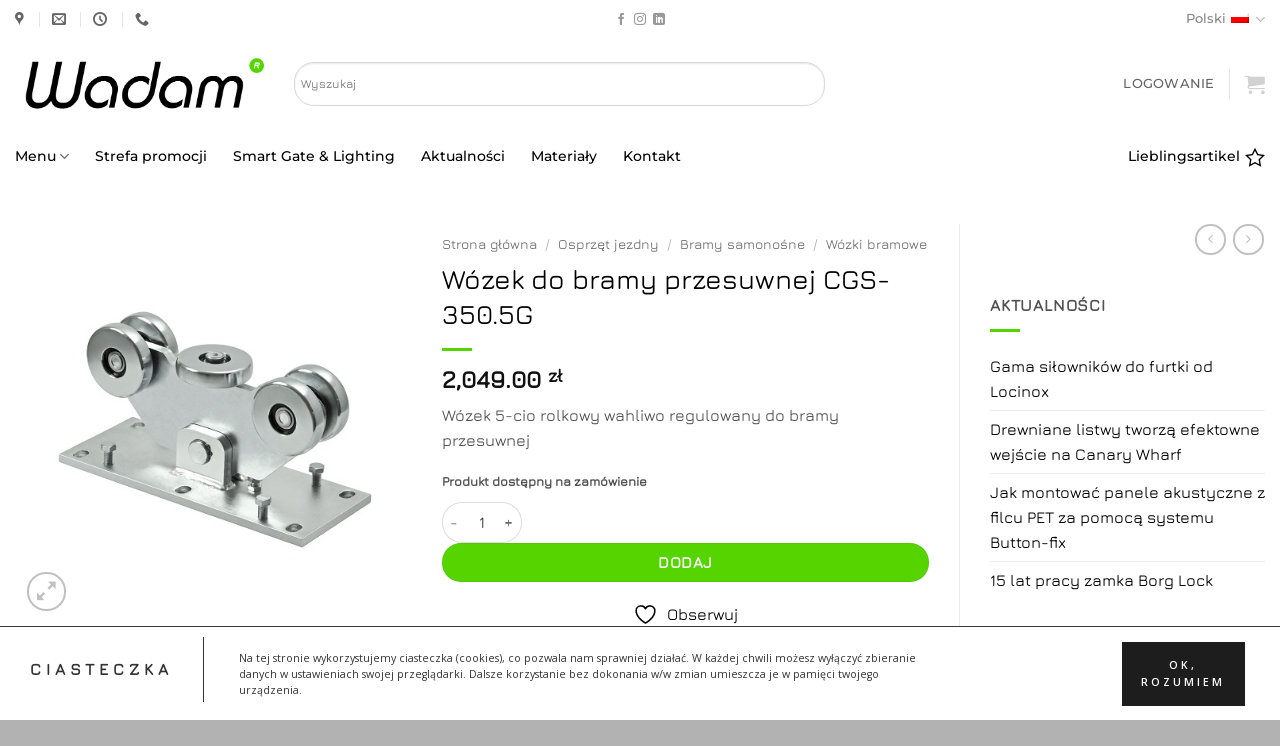

--- FILE ---
content_type: text/html; charset=UTF-8
request_url: https://wadamsklep.pl/produkt/wozek-do-bramy-przesuwnej-cgs-350-5g/
body_size: 51785
content:
<!DOCTYPE html>
<html lang="pl-PL" class="loading-site no-js">
<head>
	<meta charset="UTF-8" />
	<link rel="profile" href="http://gmpg.org/xfn/11" />
	<link rel="pingback" href="" />

					<script>document.documentElement.className = document.documentElement.className + ' yes-js js_active js'</script>
			<script>(function(html){html.className = html.className.replace(/\bno-js\b/,'js')})(document.documentElement);</script>
<meta name='robots' content='index, follow, max-image-preview:large, max-snippet:-1, max-video-preview:-1' />
<link rel="alternate" hreflang="en" href="https://wadamsklep.pl/en/produkt/wozek-do-bramy-przesuwnej-cgs-350-5g/" />
<link rel="alternate" hreflang="de" href="https://wadamsklep.pl/de/produkt/wozek-do-bramy-przesuwnej-cgs-350-5g/" />
<link rel="alternate" hreflang="pl" href="https://wadamsklep.pl/produkt/wozek-do-bramy-przesuwnej-cgs-350-5g/" />
<link rel="alternate" hreflang="x-default" href="https://wadamsklep.pl/produkt/wozek-do-bramy-przesuwnej-cgs-350-5g/" />
<meta name="viewport" content="width=device-width, initial-scale=1" />
	<!-- This site is optimized with the Yoast SEO Premium plugin v23.0 (Yoast SEO v26.7) - https://yoast.com/wordpress/plugins/seo/ -->
	<title>Wózek do bramy przesuwnej CGS-350.5G | Comunello</title>
	<meta name="description" content="Wózek CGS-350.5G - Wózek 5-cio rolkowy wahliwo regulowany  do bramy przesuwnej.  Konstrukcja jak i rolki wykonane ze stali." />
	<link rel="canonical" href="https://wadamsklep.pl/produkt/wozek-do-bramy-przesuwnej-cgs-350-5g/" />
	<meta property="og:locale" content="pl_PL" />
	<meta property="og:type" content="product" />
	<meta property="og:title" content="Wózek do bramy przesuwnej CGS-350.5G" />
	<meta property="og:description" content="Wózek CGS-350.5G - Wózek 5-cio rolkowy wahliwo regulowany  do bramy przesuwnej.  Konstrukcja jak i rolki wykonane ze stali." />
	<meta property="og:url" content="https://wadamsklep.pl/produkt/wozek-do-bramy-przesuwnej-cgs-350-5g/" />
	<meta property="og:site_name" content="WADAM - Sklep internetowy" />
	<meta property="article:modified_time" content="2023-05-29T08:56:48+00:00" />
	<meta property="og:image" content="https://wadamsklep.pl/wp-content/uploads/2020/11/Wozek-do-bramy-przesuwnej-CGS-350.5G.jpg" />
	<meta property="og:image:width" content="500" />
	<meta property="og:image:height" content="500" />
	<meta property="og:image:type" content="image/jpeg" />
	<meta name="twitter:label1" content="Cena" />
	<meta name="twitter:data1" content="2,049.00&nbsp;&#122;&#322;" />
	<meta name="twitter:label2" content="Dostępność" />
	<meta name="twitter:data2" content="Na zamówienie" />
	<script type="application/ld+json" class="yoast-schema-graph">{"@context":"https://schema.org","@graph":[{"@type":["WebPage","ItemPage"],"@id":"https://wadamsklep.pl/produkt/wozek-do-bramy-przesuwnej-cgs-350-5g/","url":"https://wadamsklep.pl/produkt/wozek-do-bramy-przesuwnej-cgs-350-5g/","name":"Wózek do bramy przesuwnej CGS-350.5G | Comunello","isPartOf":{"@id":"https://wadamsklep.pl/#website"},"primaryImageOfPage":{"@id":"https://wadamsklep.pl/produkt/wozek-do-bramy-przesuwnej-cgs-350-5g/#primaryimage"},"image":{"@id":"https://wadamsklep.pl/produkt/wozek-do-bramy-przesuwnej-cgs-350-5g/#primaryimage"},"thumbnailUrl":"https://wadamsklep.pl/wp-content/uploads/2020/11/Wozek-do-bramy-przesuwnej-CGS-350.5G.jpg","description":"Wózek CGS-350.5G - Wózek 5-cio rolkowy wahliwo regulowany  do bramy przesuwnej.  Konstrukcja jak i rolki wykonane ze stali.","breadcrumb":{"@id":"https://wadamsklep.pl/produkt/wozek-do-bramy-przesuwnej-cgs-350-5g/#breadcrumb"},"inLanguage":"pl-PL","potentialAction":{"@type":"BuyAction","target":"https://wadamsklep.pl/produkt/wozek-do-bramy-przesuwnej-cgs-350-5g/"}},{"@type":"ImageObject","inLanguage":"pl-PL","@id":"https://wadamsklep.pl/produkt/wozek-do-bramy-przesuwnej-cgs-350-5g/#primaryimage","url":"https://wadamsklep.pl/wp-content/uploads/2020/11/Wozek-do-bramy-przesuwnej-CGS-350.5G.jpg","contentUrl":"https://wadamsklep.pl/wp-content/uploads/2020/11/Wozek-do-bramy-przesuwnej-CGS-350.5G.jpg","width":500,"height":500,"caption":"Wózek do bramy przesuwnej CGS-350.5G"},{"@type":"BreadcrumbList","@id":"https://wadamsklep.pl/produkt/wozek-do-bramy-przesuwnej-cgs-350-5g/#breadcrumb","itemListElement":[{"@type":"ListItem","position":1,"name":"Strona główna","item":"https://wadamsklep.pl/"},{"@type":"ListItem","position":2,"name":"Sklep","item":"https://wadamsklep.pl/sklep/"},{"@type":"ListItem","position":3,"name":"Wózek do bramy przesuwnej CGS-350.5G"}]},{"@type":"WebSite","@id":"https://wadamsklep.pl/#website","url":"https://wadamsklep.pl/","name":"WADAM - Sklep internetowy","description":"sklep internetowy firmy WADAM","publisher":{"@id":"https://wadamsklep.pl/#organization"},"alternateName":"Dystrybutor firm Locinox, Comunello, Nextalite, ButtonFix","potentialAction":[{"@type":"SearchAction","target":{"@type":"EntryPoint","urlTemplate":"https://wadamsklep.pl/?s={search_term_string}"},"query-input":{"@type":"PropertyValueSpecification","valueRequired":true,"valueName":"search_term_string"}}],"inLanguage":"pl-PL"},{"@type":"Organization","@id":"https://wadamsklep.pl/#organization","name":"Wadam sp. z o.o. spółka komandytowa","url":"https://wadamsklep.pl/","logo":{"@type":"ImageObject","inLanguage":"pl-PL","@id":"https://wadamsklep.pl/#/schema/logo/image/","url":"https://wadamsklep.pl/wp-content/uploads/2023/06/Wadam-kwadrat.png","contentUrl":"https://wadamsklep.pl/wp-content/uploads/2023/06/Wadam-kwadrat.png","width":1000,"height":1000,"caption":"Wadam sp. z o.o. spółka komandytowa"},"image":{"@id":"https://wadamsklep.pl/#/schema/logo/image/"},"sameAs":["https://www.facebook.com/Wadam-106339471170389"],"actionableFeedbackPolicy":"https://wadamsklep.pl/zwroty/"}]}</script>
	<meta property="product:price:amount" content="2049.00" />
	<meta property="product:price:currency" content="PLN" />
	<meta property="og:availability" content="backorder" />
	<meta property="product:availability" content="available for order" />
	<meta property="product:retailer_item_id" content="CGS-350.5G" />
	<meta property="product:condition" content="new" />
	<!-- / Yoast SEO Premium plugin. -->


<link rel='dns-prefetch' href='//fonts.googleapis.com' />
<link rel='prefetch' href='https://wadamsklep.pl/wp-content/themes/flatsome/assets/js/flatsome.js?ver=e2eddd6c228105dac048' />
<link rel='prefetch' href='https://wadamsklep.pl/wp-content/themes/flatsome/assets/js/chunk.slider.js?ver=3.20.4' />
<link rel='prefetch' href='https://wadamsklep.pl/wp-content/themes/flatsome/assets/js/chunk.popups.js?ver=3.20.4' />
<link rel='prefetch' href='https://wadamsklep.pl/wp-content/themes/flatsome/assets/js/chunk.tooltips.js?ver=3.20.4' />
<link rel='prefetch' href='https://wadamsklep.pl/wp-content/themes/flatsome/assets/js/woocommerce.js?ver=1c9be63d628ff7c3ff4c' />
<style id='wp-img-auto-sizes-contain-inline-css' type='text/css'>
img:is([sizes=auto i],[sizes^="auto," i]){contain-intrinsic-size:3000px 1500px}
/*# sourceURL=wp-img-auto-sizes-contain-inline-css */
</style>
<style id='wp-emoji-styles-inline-css' type='text/css'>

	img.wp-smiley, img.emoji {
		display: inline !important;
		border: none !important;
		box-shadow: none !important;
		height: 1em !important;
		width: 1em !important;
		margin: 0 0.07em !important;
		vertical-align: -0.1em !important;
		background: none !important;
		padding: 0 !important;
	}
/*# sourceURL=wp-emoji-styles-inline-css */
</style>
<style id='wp-block-library-inline-css' type='text/css'>
:root{--wp-block-synced-color:#7a00df;--wp-block-synced-color--rgb:122,0,223;--wp-bound-block-color:var(--wp-block-synced-color);--wp-editor-canvas-background:#ddd;--wp-admin-theme-color:#007cba;--wp-admin-theme-color--rgb:0,124,186;--wp-admin-theme-color-darker-10:#006ba1;--wp-admin-theme-color-darker-10--rgb:0,107,160.5;--wp-admin-theme-color-darker-20:#005a87;--wp-admin-theme-color-darker-20--rgb:0,90,135;--wp-admin-border-width-focus:2px}@media (min-resolution:192dpi){:root{--wp-admin-border-width-focus:1.5px}}.wp-element-button{cursor:pointer}:root .has-very-light-gray-background-color{background-color:#eee}:root .has-very-dark-gray-background-color{background-color:#313131}:root .has-very-light-gray-color{color:#eee}:root .has-very-dark-gray-color{color:#313131}:root .has-vivid-green-cyan-to-vivid-cyan-blue-gradient-background{background:linear-gradient(135deg,#00d084,#0693e3)}:root .has-purple-crush-gradient-background{background:linear-gradient(135deg,#34e2e4,#4721fb 50%,#ab1dfe)}:root .has-hazy-dawn-gradient-background{background:linear-gradient(135deg,#faaca8,#dad0ec)}:root .has-subdued-olive-gradient-background{background:linear-gradient(135deg,#fafae1,#67a671)}:root .has-atomic-cream-gradient-background{background:linear-gradient(135deg,#fdd79a,#004a59)}:root .has-nightshade-gradient-background{background:linear-gradient(135deg,#330968,#31cdcf)}:root .has-midnight-gradient-background{background:linear-gradient(135deg,#020381,#2874fc)}:root{--wp--preset--font-size--normal:16px;--wp--preset--font-size--huge:42px}.has-regular-font-size{font-size:1em}.has-larger-font-size{font-size:2.625em}.has-normal-font-size{font-size:var(--wp--preset--font-size--normal)}.has-huge-font-size{font-size:var(--wp--preset--font-size--huge)}.has-text-align-center{text-align:center}.has-text-align-left{text-align:left}.has-text-align-right{text-align:right}.has-fit-text{white-space:nowrap!important}#end-resizable-editor-section{display:none}.aligncenter{clear:both}.items-justified-left{justify-content:flex-start}.items-justified-center{justify-content:center}.items-justified-right{justify-content:flex-end}.items-justified-space-between{justify-content:space-between}.screen-reader-text{border:0;clip-path:inset(50%);height:1px;margin:-1px;overflow:hidden;padding:0;position:absolute;width:1px;word-wrap:normal!important}.screen-reader-text:focus{background-color:#ddd;clip-path:none;color:#444;display:block;font-size:1em;height:auto;left:5px;line-height:normal;padding:15px 23px 14px;text-decoration:none;top:5px;width:auto;z-index:100000}html :where(.has-border-color){border-style:solid}html :where([style*=border-top-color]){border-top-style:solid}html :where([style*=border-right-color]){border-right-style:solid}html :where([style*=border-bottom-color]){border-bottom-style:solid}html :where([style*=border-left-color]){border-left-style:solid}html :where([style*=border-width]){border-style:solid}html :where([style*=border-top-width]){border-top-style:solid}html :where([style*=border-right-width]){border-right-style:solid}html :where([style*=border-bottom-width]){border-bottom-style:solid}html :where([style*=border-left-width]){border-left-style:solid}html :where(img[class*=wp-image-]){height:auto;max-width:100%}:where(figure){margin:0 0 1em}html :where(.is-position-sticky){--wp-admin--admin-bar--position-offset:var(--wp-admin--admin-bar--height,0px)}@media screen and (max-width:600px){html :where(.is-position-sticky){--wp-admin--admin-bar--position-offset:0px}}

/*# sourceURL=wp-block-library-inline-css */
</style><link rel='stylesheet' id='wc-blocks-style-css' href='https://wadamsklep.pl/wp-content/plugins/woocommerce/assets/client/blocks/wc-blocks.css?ver=wc-10.4.3' type='text/css' media='all' />
<link rel='stylesheet' id='jquery-selectBox-css' href='https://wadamsklep.pl/wp-content/plugins/yith-woocommerce-wishlist/assets/css/jquery.selectBox.css?ver=1.2.0' type='text/css' media='all' />
<link rel='stylesheet' id='woocommerce_prettyPhoto_css-css' href='//wadamsklep.pl/wp-content/plugins/woocommerce/assets/css/prettyPhoto.css?ver=3.1.6' type='text/css' media='all' />
<link rel='stylesheet' id='yith-wcwl-main-css' href='https://wadamsklep.pl/wp-content/plugins/yith-woocommerce-wishlist/assets/css/style.css?ver=4.11.0' type='text/css' media='all' />
<style id='yith-wcwl-main-inline-css' type='text/css'>
 :root { --add-to-wishlist-icon-color: #000000; --added-to-wishlist-icon-color: #000000; --color-add-to-wishlist-background: rgba(51,51,51,0); --color-add-to-wishlist-text: rgb(0,0,0); --color-add-to-wishlist-border: rgb(0,0,0); --color-add-to-wishlist-background-hover: #333333; --color-add-to-wishlist-text-hover: #FFFFFF; --color-add-to-wishlist-border-hover: #333333; --rounded-corners-radius: 46px; --color-add-to-cart-background: #333333; --color-add-to-cart-text: #FFFFFF; --color-add-to-cart-border: #333333; --color-add-to-cart-background-hover: #4F4F4F; --color-add-to-cart-text-hover: #FFFFFF; --color-add-to-cart-border-hover: #4F4F4F; --add-to-cart-rounded-corners-radius: 16px; --color-button-style-1-background: #333333; --color-button-style-1-text: #FFFFFF; --color-button-style-1-border: #333333; --color-button-style-1-background-hover: #4F4F4F; --color-button-style-1-text-hover: #FFFFFF; --color-button-style-1-border-hover: #4F4F4F; --color-button-style-2-background: #333333; --color-button-style-2-text: #FFFFFF; --color-button-style-2-border: #333333; --color-button-style-2-background-hover: #4F4F4F; --color-button-style-2-text-hover: #FFFFFF; --color-button-style-2-border-hover: #4F4F4F; --color-wishlist-table-background: #FFFFFF; --color-wishlist-table-text: #6d6c6c; --color-wishlist-table-border: #FFFFFF; --color-headers-background: #F4F4F4; --color-share-button-color: #FFFFFF; --color-share-button-color-hover: #FFFFFF; --color-fb-button-background: #39599E; --color-fb-button-background-hover: #595A5A; --color-tw-button-background: #45AFE2; --color-tw-button-background-hover: #595A5A; --color-pr-button-background: #AB2E31; --color-pr-button-background-hover: #595A5A; --color-em-button-background: #FBB102; --color-em-button-background-hover: #595A5A; --color-wa-button-background: #00A901; --color-wa-button-background-hover: #595A5A; --feedback-duration: 3s } 
 :root { --add-to-wishlist-icon-color: #000000; --added-to-wishlist-icon-color: #000000; --color-add-to-wishlist-background: rgba(51,51,51,0); --color-add-to-wishlist-text: rgb(0,0,0); --color-add-to-wishlist-border: rgb(0,0,0); --color-add-to-wishlist-background-hover: #333333; --color-add-to-wishlist-text-hover: #FFFFFF; --color-add-to-wishlist-border-hover: #333333; --rounded-corners-radius: 46px; --color-add-to-cart-background: #333333; --color-add-to-cart-text: #FFFFFF; --color-add-to-cart-border: #333333; --color-add-to-cart-background-hover: #4F4F4F; --color-add-to-cart-text-hover: #FFFFFF; --color-add-to-cart-border-hover: #4F4F4F; --add-to-cart-rounded-corners-radius: 16px; --color-button-style-1-background: #333333; --color-button-style-1-text: #FFFFFF; --color-button-style-1-border: #333333; --color-button-style-1-background-hover: #4F4F4F; --color-button-style-1-text-hover: #FFFFFF; --color-button-style-1-border-hover: #4F4F4F; --color-button-style-2-background: #333333; --color-button-style-2-text: #FFFFFF; --color-button-style-2-border: #333333; --color-button-style-2-background-hover: #4F4F4F; --color-button-style-2-text-hover: #FFFFFF; --color-button-style-2-border-hover: #4F4F4F; --color-wishlist-table-background: #FFFFFF; --color-wishlist-table-text: #6d6c6c; --color-wishlist-table-border: #FFFFFF; --color-headers-background: #F4F4F4; --color-share-button-color: #FFFFFF; --color-share-button-color-hover: #FFFFFF; --color-fb-button-background: #39599E; --color-fb-button-background-hover: #595A5A; --color-tw-button-background: #45AFE2; --color-tw-button-background-hover: #595A5A; --color-pr-button-background: #AB2E31; --color-pr-button-background-hover: #595A5A; --color-em-button-background: #FBB102; --color-em-button-background-hover: #595A5A; --color-wa-button-background: #00A901; --color-wa-button-background-hover: #595A5A; --feedback-duration: 3s } 
 :root { --add-to-wishlist-icon-color: #000000; --added-to-wishlist-icon-color: #000000; --color-add-to-wishlist-background: rgba(51,51,51,0); --color-add-to-wishlist-text: rgb(0,0,0); --color-add-to-wishlist-border: rgb(0,0,0); --color-add-to-wishlist-background-hover: #333333; --color-add-to-wishlist-text-hover: #FFFFFF; --color-add-to-wishlist-border-hover: #333333; --rounded-corners-radius: 46px; --color-add-to-cart-background: #333333; --color-add-to-cart-text: #FFFFFF; --color-add-to-cart-border: #333333; --color-add-to-cart-background-hover: #4F4F4F; --color-add-to-cart-text-hover: #FFFFFF; --color-add-to-cart-border-hover: #4F4F4F; --add-to-cart-rounded-corners-radius: 16px; --color-button-style-1-background: #333333; --color-button-style-1-text: #FFFFFF; --color-button-style-1-border: #333333; --color-button-style-1-background-hover: #4F4F4F; --color-button-style-1-text-hover: #FFFFFF; --color-button-style-1-border-hover: #4F4F4F; --color-button-style-2-background: #333333; --color-button-style-2-text: #FFFFFF; --color-button-style-2-border: #333333; --color-button-style-2-background-hover: #4F4F4F; --color-button-style-2-text-hover: #FFFFFF; --color-button-style-2-border-hover: #4F4F4F; --color-wishlist-table-background: #FFFFFF; --color-wishlist-table-text: #6d6c6c; --color-wishlist-table-border: #FFFFFF; --color-headers-background: #F4F4F4; --color-share-button-color: #FFFFFF; --color-share-button-color-hover: #FFFFFF; --color-fb-button-background: #39599E; --color-fb-button-background-hover: #595A5A; --color-tw-button-background: #45AFE2; --color-tw-button-background-hover: #595A5A; --color-pr-button-background: #AB2E31; --color-pr-button-background-hover: #595A5A; --color-em-button-background: #FBB102; --color-em-button-background-hover: #595A5A; --color-wa-button-background: #00A901; --color-wa-button-background-hover: #595A5A; --feedback-duration: 3s } 
 :root { --add-to-wishlist-icon-color: #000000; --added-to-wishlist-icon-color: #000000; --color-add-to-wishlist-background: rgba(51,51,51,0); --color-add-to-wishlist-text: rgb(0,0,0); --color-add-to-wishlist-border: rgb(0,0,0); --color-add-to-wishlist-background-hover: #333333; --color-add-to-wishlist-text-hover: #FFFFFF; --color-add-to-wishlist-border-hover: #333333; --rounded-corners-radius: 46px; --color-add-to-cart-background: #333333; --color-add-to-cart-text: #FFFFFF; --color-add-to-cart-border: #333333; --color-add-to-cart-background-hover: #4F4F4F; --color-add-to-cart-text-hover: #FFFFFF; --color-add-to-cart-border-hover: #4F4F4F; --add-to-cart-rounded-corners-radius: 16px; --color-button-style-1-background: #333333; --color-button-style-1-text: #FFFFFF; --color-button-style-1-border: #333333; --color-button-style-1-background-hover: #4F4F4F; --color-button-style-1-text-hover: #FFFFFF; --color-button-style-1-border-hover: #4F4F4F; --color-button-style-2-background: #333333; --color-button-style-2-text: #FFFFFF; --color-button-style-2-border: #333333; --color-button-style-2-background-hover: #4F4F4F; --color-button-style-2-text-hover: #FFFFFF; --color-button-style-2-border-hover: #4F4F4F; --color-wishlist-table-background: #FFFFFF; --color-wishlist-table-text: #6d6c6c; --color-wishlist-table-border: #FFFFFF; --color-headers-background: #F4F4F4; --color-share-button-color: #FFFFFF; --color-share-button-color-hover: #FFFFFF; --color-fb-button-background: #39599E; --color-fb-button-background-hover: #595A5A; --color-tw-button-background: #45AFE2; --color-tw-button-background-hover: #595A5A; --color-pr-button-background: #AB2E31; --color-pr-button-background-hover: #595A5A; --color-em-button-background: #FBB102; --color-em-button-background-hover: #595A5A; --color-wa-button-background: #00A901; --color-wa-button-background-hover: #595A5A; --feedback-duration: 3s } 
 :root { --add-to-wishlist-icon-color: #000000; --added-to-wishlist-icon-color: #000000; --color-add-to-wishlist-background: rgba(51,51,51,0); --color-add-to-wishlist-text: rgb(0,0,0); --color-add-to-wishlist-border: rgb(0,0,0); --color-add-to-wishlist-background-hover: #333333; --color-add-to-wishlist-text-hover: #FFFFFF; --color-add-to-wishlist-border-hover: #333333; --rounded-corners-radius: 46px; --color-add-to-cart-background: #333333; --color-add-to-cart-text: #FFFFFF; --color-add-to-cart-border: #333333; --color-add-to-cart-background-hover: #4F4F4F; --color-add-to-cart-text-hover: #FFFFFF; --color-add-to-cart-border-hover: #4F4F4F; --add-to-cart-rounded-corners-radius: 16px; --color-button-style-1-background: #333333; --color-button-style-1-text: #FFFFFF; --color-button-style-1-border: #333333; --color-button-style-1-background-hover: #4F4F4F; --color-button-style-1-text-hover: #FFFFFF; --color-button-style-1-border-hover: #4F4F4F; --color-button-style-2-background: #333333; --color-button-style-2-text: #FFFFFF; --color-button-style-2-border: #333333; --color-button-style-2-background-hover: #4F4F4F; --color-button-style-2-text-hover: #FFFFFF; --color-button-style-2-border-hover: #4F4F4F; --color-wishlist-table-background: #FFFFFF; --color-wishlist-table-text: #6d6c6c; --color-wishlist-table-border: #FFFFFF; --color-headers-background: #F4F4F4; --color-share-button-color: #FFFFFF; --color-share-button-color-hover: #FFFFFF; --color-fb-button-background: #39599E; --color-fb-button-background-hover: #595A5A; --color-tw-button-background: #45AFE2; --color-tw-button-background-hover: #595A5A; --color-pr-button-background: #AB2E31; --color-pr-button-background-hover: #595A5A; --color-em-button-background: #FBB102; --color-em-button-background-hover: #595A5A; --color-wa-button-background: #00A901; --color-wa-button-background-hover: #595A5A; --feedback-duration: 3s } 
 :root { --add-to-wishlist-icon-color: #000000; --added-to-wishlist-icon-color: #000000; --color-add-to-wishlist-background: rgba(51,51,51,0); --color-add-to-wishlist-text: rgb(0,0,0); --color-add-to-wishlist-border: rgb(0,0,0); --color-add-to-wishlist-background-hover: #333333; --color-add-to-wishlist-text-hover: #FFFFFF; --color-add-to-wishlist-border-hover: #333333; --rounded-corners-radius: 46px; --color-add-to-cart-background: #333333; --color-add-to-cart-text: #FFFFFF; --color-add-to-cart-border: #333333; --color-add-to-cart-background-hover: #4F4F4F; --color-add-to-cart-text-hover: #FFFFFF; --color-add-to-cart-border-hover: #4F4F4F; --add-to-cart-rounded-corners-radius: 16px; --color-button-style-1-background: #333333; --color-button-style-1-text: #FFFFFF; --color-button-style-1-border: #333333; --color-button-style-1-background-hover: #4F4F4F; --color-button-style-1-text-hover: #FFFFFF; --color-button-style-1-border-hover: #4F4F4F; --color-button-style-2-background: #333333; --color-button-style-2-text: #FFFFFF; --color-button-style-2-border: #333333; --color-button-style-2-background-hover: #4F4F4F; --color-button-style-2-text-hover: #FFFFFF; --color-button-style-2-border-hover: #4F4F4F; --color-wishlist-table-background: #FFFFFF; --color-wishlist-table-text: #6d6c6c; --color-wishlist-table-border: #FFFFFF; --color-headers-background: #F4F4F4; --color-share-button-color: #FFFFFF; --color-share-button-color-hover: #FFFFFF; --color-fb-button-background: #39599E; --color-fb-button-background-hover: #595A5A; --color-tw-button-background: #45AFE2; --color-tw-button-background-hover: #595A5A; --color-pr-button-background: #AB2E31; --color-pr-button-background-hover: #595A5A; --color-em-button-background: #FBB102; --color-em-button-background-hover: #595A5A; --color-wa-button-background: #00A901; --color-wa-button-background-hover: #595A5A; --feedback-duration: 3s } 
 :root { --add-to-wishlist-icon-color: #000000; --added-to-wishlist-icon-color: #000000; --color-add-to-wishlist-background: rgba(51,51,51,0); --color-add-to-wishlist-text: rgb(0,0,0); --color-add-to-wishlist-border: rgb(0,0,0); --color-add-to-wishlist-background-hover: #333333; --color-add-to-wishlist-text-hover: #FFFFFF; --color-add-to-wishlist-border-hover: #333333; --rounded-corners-radius: 46px; --color-add-to-cart-background: #333333; --color-add-to-cart-text: #FFFFFF; --color-add-to-cart-border: #333333; --color-add-to-cart-background-hover: #4F4F4F; --color-add-to-cart-text-hover: #FFFFFF; --color-add-to-cart-border-hover: #4F4F4F; --add-to-cart-rounded-corners-radius: 16px; --color-button-style-1-background: #333333; --color-button-style-1-text: #FFFFFF; --color-button-style-1-border: #333333; --color-button-style-1-background-hover: #4F4F4F; --color-button-style-1-text-hover: #FFFFFF; --color-button-style-1-border-hover: #4F4F4F; --color-button-style-2-background: #333333; --color-button-style-2-text: #FFFFFF; --color-button-style-2-border: #333333; --color-button-style-2-background-hover: #4F4F4F; --color-button-style-2-text-hover: #FFFFFF; --color-button-style-2-border-hover: #4F4F4F; --color-wishlist-table-background: #FFFFFF; --color-wishlist-table-text: #6d6c6c; --color-wishlist-table-border: #FFFFFF; --color-headers-background: #F4F4F4; --color-share-button-color: #FFFFFF; --color-share-button-color-hover: #FFFFFF; --color-fb-button-background: #39599E; --color-fb-button-background-hover: #595A5A; --color-tw-button-background: #45AFE2; --color-tw-button-background-hover: #595A5A; --color-pr-button-background: #AB2E31; --color-pr-button-background-hover: #595A5A; --color-em-button-background: #FBB102; --color-em-button-background-hover: #595A5A; --color-wa-button-background: #00A901; --color-wa-button-background-hover: #595A5A; --feedback-duration: 3s } 
 :root { --add-to-wishlist-icon-color: #000000; --added-to-wishlist-icon-color: #000000; --color-add-to-wishlist-background: rgba(51,51,51,0); --color-add-to-wishlist-text: rgb(0,0,0); --color-add-to-wishlist-border: rgb(0,0,0); --color-add-to-wishlist-background-hover: #333333; --color-add-to-wishlist-text-hover: #FFFFFF; --color-add-to-wishlist-border-hover: #333333; --rounded-corners-radius: 46px; --color-add-to-cart-background: #333333; --color-add-to-cart-text: #FFFFFF; --color-add-to-cart-border: #333333; --color-add-to-cart-background-hover: #4F4F4F; --color-add-to-cart-text-hover: #FFFFFF; --color-add-to-cart-border-hover: #4F4F4F; --add-to-cart-rounded-corners-radius: 16px; --color-button-style-1-background: #333333; --color-button-style-1-text: #FFFFFF; --color-button-style-1-border: #333333; --color-button-style-1-background-hover: #4F4F4F; --color-button-style-1-text-hover: #FFFFFF; --color-button-style-1-border-hover: #4F4F4F; --color-button-style-2-background: #333333; --color-button-style-2-text: #FFFFFF; --color-button-style-2-border: #333333; --color-button-style-2-background-hover: #4F4F4F; --color-button-style-2-text-hover: #FFFFFF; --color-button-style-2-border-hover: #4F4F4F; --color-wishlist-table-background: #FFFFFF; --color-wishlist-table-text: #6d6c6c; --color-wishlist-table-border: #FFFFFF; --color-headers-background: #F4F4F4; --color-share-button-color: #FFFFFF; --color-share-button-color-hover: #FFFFFF; --color-fb-button-background: #39599E; --color-fb-button-background-hover: #595A5A; --color-tw-button-background: #45AFE2; --color-tw-button-background-hover: #595A5A; --color-pr-button-background: #AB2E31; --color-pr-button-background-hover: #595A5A; --color-em-button-background: #FBB102; --color-em-button-background-hover: #595A5A; --color-wa-button-background: #00A901; --color-wa-button-background-hover: #595A5A; --feedback-duration: 3s } 
 :root { --add-to-wishlist-icon-color: #000000; --added-to-wishlist-icon-color: #000000; --color-add-to-wishlist-background: rgba(51,51,51,0); --color-add-to-wishlist-text: rgb(0,0,0); --color-add-to-wishlist-border: rgb(0,0,0); --color-add-to-wishlist-background-hover: #333333; --color-add-to-wishlist-text-hover: #FFFFFF; --color-add-to-wishlist-border-hover: #333333; --rounded-corners-radius: 46px; --color-add-to-cart-background: #333333; --color-add-to-cart-text: #FFFFFF; --color-add-to-cart-border: #333333; --color-add-to-cart-background-hover: #4F4F4F; --color-add-to-cart-text-hover: #FFFFFF; --color-add-to-cart-border-hover: #4F4F4F; --add-to-cart-rounded-corners-radius: 16px; --color-button-style-1-background: #333333; --color-button-style-1-text: #FFFFFF; --color-button-style-1-border: #333333; --color-button-style-1-background-hover: #4F4F4F; --color-button-style-1-text-hover: #FFFFFF; --color-button-style-1-border-hover: #4F4F4F; --color-button-style-2-background: #333333; --color-button-style-2-text: #FFFFFF; --color-button-style-2-border: #333333; --color-button-style-2-background-hover: #4F4F4F; --color-button-style-2-text-hover: #FFFFFF; --color-button-style-2-border-hover: #4F4F4F; --color-wishlist-table-background: #FFFFFF; --color-wishlist-table-text: #6d6c6c; --color-wishlist-table-border: #FFFFFF; --color-headers-background: #F4F4F4; --color-share-button-color: #FFFFFF; --color-share-button-color-hover: #FFFFFF; --color-fb-button-background: #39599E; --color-fb-button-background-hover: #595A5A; --color-tw-button-background: #45AFE2; --color-tw-button-background-hover: #595A5A; --color-pr-button-background: #AB2E31; --color-pr-button-background-hover: #595A5A; --color-em-button-background: #FBB102; --color-em-button-background-hover: #595A5A; --color-wa-button-background: #00A901; --color-wa-button-background-hover: #595A5A; --feedback-duration: 3s } 
 :root { --add-to-wishlist-icon-color: #000000; --added-to-wishlist-icon-color: #000000; --color-add-to-wishlist-background: rgba(51,51,51,0); --color-add-to-wishlist-text: rgb(0,0,0); --color-add-to-wishlist-border: rgb(0,0,0); --color-add-to-wishlist-background-hover: #333333; --color-add-to-wishlist-text-hover: #FFFFFF; --color-add-to-wishlist-border-hover: #333333; --rounded-corners-radius: 46px; --color-add-to-cart-background: #333333; --color-add-to-cart-text: #FFFFFF; --color-add-to-cart-border: #333333; --color-add-to-cart-background-hover: #4F4F4F; --color-add-to-cart-text-hover: #FFFFFF; --color-add-to-cart-border-hover: #4F4F4F; --add-to-cart-rounded-corners-radius: 16px; --color-button-style-1-background: #333333; --color-button-style-1-text: #FFFFFF; --color-button-style-1-border: #333333; --color-button-style-1-background-hover: #4F4F4F; --color-button-style-1-text-hover: #FFFFFF; --color-button-style-1-border-hover: #4F4F4F; --color-button-style-2-background: #333333; --color-button-style-2-text: #FFFFFF; --color-button-style-2-border: #333333; --color-button-style-2-background-hover: #4F4F4F; --color-button-style-2-text-hover: #FFFFFF; --color-button-style-2-border-hover: #4F4F4F; --color-wishlist-table-background: #FFFFFF; --color-wishlist-table-text: #6d6c6c; --color-wishlist-table-border: #FFFFFF; --color-headers-background: #F4F4F4; --color-share-button-color: #FFFFFF; --color-share-button-color-hover: #FFFFFF; --color-fb-button-background: #39599E; --color-fb-button-background-hover: #595A5A; --color-tw-button-background: #45AFE2; --color-tw-button-background-hover: #595A5A; --color-pr-button-background: #AB2E31; --color-pr-button-background-hover: #595A5A; --color-em-button-background: #FBB102; --color-em-button-background-hover: #595A5A; --color-wa-button-background: #00A901; --color-wa-button-background-hover: #595A5A; --feedback-duration: 3s } 
 :root { --add-to-wishlist-icon-color: #000000; --added-to-wishlist-icon-color: #000000; --color-add-to-wishlist-background: rgba(51,51,51,0); --color-add-to-wishlist-text: rgb(0,0,0); --color-add-to-wishlist-border: rgb(0,0,0); --color-add-to-wishlist-background-hover: #333333; --color-add-to-wishlist-text-hover: #FFFFFF; --color-add-to-wishlist-border-hover: #333333; --rounded-corners-radius: 46px; --color-add-to-cart-background: #333333; --color-add-to-cart-text: #FFFFFF; --color-add-to-cart-border: #333333; --color-add-to-cart-background-hover: #4F4F4F; --color-add-to-cart-text-hover: #FFFFFF; --color-add-to-cart-border-hover: #4F4F4F; --add-to-cart-rounded-corners-radius: 16px; --color-button-style-1-background: #333333; --color-button-style-1-text: #FFFFFF; --color-button-style-1-border: #333333; --color-button-style-1-background-hover: #4F4F4F; --color-button-style-1-text-hover: #FFFFFF; --color-button-style-1-border-hover: #4F4F4F; --color-button-style-2-background: #333333; --color-button-style-2-text: #FFFFFF; --color-button-style-2-border: #333333; --color-button-style-2-background-hover: #4F4F4F; --color-button-style-2-text-hover: #FFFFFF; --color-button-style-2-border-hover: #4F4F4F; --color-wishlist-table-background: #FFFFFF; --color-wishlist-table-text: #6d6c6c; --color-wishlist-table-border: #FFFFFF; --color-headers-background: #F4F4F4; --color-share-button-color: #FFFFFF; --color-share-button-color-hover: #FFFFFF; --color-fb-button-background: #39599E; --color-fb-button-background-hover: #595A5A; --color-tw-button-background: #45AFE2; --color-tw-button-background-hover: #595A5A; --color-pr-button-background: #AB2E31; --color-pr-button-background-hover: #595A5A; --color-em-button-background: #FBB102; --color-em-button-background-hover: #595A5A; --color-wa-button-background: #00A901; --color-wa-button-background-hover: #595A5A; --feedback-duration: 3s } 
 :root { --add-to-wishlist-icon-color: #000000; --added-to-wishlist-icon-color: #000000; --color-add-to-wishlist-background: rgba(51,51,51,0); --color-add-to-wishlist-text: rgb(0,0,0); --color-add-to-wishlist-border: rgb(0,0,0); --color-add-to-wishlist-background-hover: #333333; --color-add-to-wishlist-text-hover: #FFFFFF; --color-add-to-wishlist-border-hover: #333333; --rounded-corners-radius: 46px; --color-add-to-cart-background: #333333; --color-add-to-cart-text: #FFFFFF; --color-add-to-cart-border: #333333; --color-add-to-cart-background-hover: #4F4F4F; --color-add-to-cart-text-hover: #FFFFFF; --color-add-to-cart-border-hover: #4F4F4F; --add-to-cart-rounded-corners-radius: 16px; --color-button-style-1-background: #333333; --color-button-style-1-text: #FFFFFF; --color-button-style-1-border: #333333; --color-button-style-1-background-hover: #4F4F4F; --color-button-style-1-text-hover: #FFFFFF; --color-button-style-1-border-hover: #4F4F4F; --color-button-style-2-background: #333333; --color-button-style-2-text: #FFFFFF; --color-button-style-2-border: #333333; --color-button-style-2-background-hover: #4F4F4F; --color-button-style-2-text-hover: #FFFFFF; --color-button-style-2-border-hover: #4F4F4F; --color-wishlist-table-background: #FFFFFF; --color-wishlist-table-text: #6d6c6c; --color-wishlist-table-border: #FFFFFF; --color-headers-background: #F4F4F4; --color-share-button-color: #FFFFFF; --color-share-button-color-hover: #FFFFFF; --color-fb-button-background: #39599E; --color-fb-button-background-hover: #595A5A; --color-tw-button-background: #45AFE2; --color-tw-button-background-hover: #595A5A; --color-pr-button-background: #AB2E31; --color-pr-button-background-hover: #595A5A; --color-em-button-background: #FBB102; --color-em-button-background-hover: #595A5A; --color-wa-button-background: #00A901; --color-wa-button-background-hover: #595A5A; --feedback-duration: 3s } 
 :root { --add-to-wishlist-icon-color: #000000; --added-to-wishlist-icon-color: #000000; --color-add-to-wishlist-background: rgba(51,51,51,0); --color-add-to-wishlist-text: rgb(0,0,0); --color-add-to-wishlist-border: rgb(0,0,0); --color-add-to-wishlist-background-hover: #333333; --color-add-to-wishlist-text-hover: #FFFFFF; --color-add-to-wishlist-border-hover: #333333; --rounded-corners-radius: 46px; --color-add-to-cart-background: #333333; --color-add-to-cart-text: #FFFFFF; --color-add-to-cart-border: #333333; --color-add-to-cart-background-hover: #4F4F4F; --color-add-to-cart-text-hover: #FFFFFF; --color-add-to-cart-border-hover: #4F4F4F; --add-to-cart-rounded-corners-radius: 16px; --color-button-style-1-background: #333333; --color-button-style-1-text: #FFFFFF; --color-button-style-1-border: #333333; --color-button-style-1-background-hover: #4F4F4F; --color-button-style-1-text-hover: #FFFFFF; --color-button-style-1-border-hover: #4F4F4F; --color-button-style-2-background: #333333; --color-button-style-2-text: #FFFFFF; --color-button-style-2-border: #333333; --color-button-style-2-background-hover: #4F4F4F; --color-button-style-2-text-hover: #FFFFFF; --color-button-style-2-border-hover: #4F4F4F; --color-wishlist-table-background: #FFFFFF; --color-wishlist-table-text: #6d6c6c; --color-wishlist-table-border: #FFFFFF; --color-headers-background: #F4F4F4; --color-share-button-color: #FFFFFF; --color-share-button-color-hover: #FFFFFF; --color-fb-button-background: #39599E; --color-fb-button-background-hover: #595A5A; --color-tw-button-background: #45AFE2; --color-tw-button-background-hover: #595A5A; --color-pr-button-background: #AB2E31; --color-pr-button-background-hover: #595A5A; --color-em-button-background: #FBB102; --color-em-button-background-hover: #595A5A; --color-wa-button-background: #00A901; --color-wa-button-background-hover: #595A5A; --feedback-duration: 3s } 
 :root { --add-to-wishlist-icon-color: #000000; --added-to-wishlist-icon-color: #000000; --color-add-to-wishlist-background: rgba(51,51,51,0); --color-add-to-wishlist-text: rgb(0,0,0); --color-add-to-wishlist-border: rgb(0,0,0); --color-add-to-wishlist-background-hover: #333333; --color-add-to-wishlist-text-hover: #FFFFFF; --color-add-to-wishlist-border-hover: #333333; --rounded-corners-radius: 46px; --color-add-to-cart-background: #333333; --color-add-to-cart-text: #FFFFFF; --color-add-to-cart-border: #333333; --color-add-to-cart-background-hover: #4F4F4F; --color-add-to-cart-text-hover: #FFFFFF; --color-add-to-cart-border-hover: #4F4F4F; --add-to-cart-rounded-corners-radius: 16px; --color-button-style-1-background: #333333; --color-button-style-1-text: #FFFFFF; --color-button-style-1-border: #333333; --color-button-style-1-background-hover: #4F4F4F; --color-button-style-1-text-hover: #FFFFFF; --color-button-style-1-border-hover: #4F4F4F; --color-button-style-2-background: #333333; --color-button-style-2-text: #FFFFFF; --color-button-style-2-border: #333333; --color-button-style-2-background-hover: #4F4F4F; --color-button-style-2-text-hover: #FFFFFF; --color-button-style-2-border-hover: #4F4F4F; --color-wishlist-table-background: #FFFFFF; --color-wishlist-table-text: #6d6c6c; --color-wishlist-table-border: #FFFFFF; --color-headers-background: #F4F4F4; --color-share-button-color: #FFFFFF; --color-share-button-color-hover: #FFFFFF; --color-fb-button-background: #39599E; --color-fb-button-background-hover: #595A5A; --color-tw-button-background: #45AFE2; --color-tw-button-background-hover: #595A5A; --color-pr-button-background: #AB2E31; --color-pr-button-background-hover: #595A5A; --color-em-button-background: #FBB102; --color-em-button-background-hover: #595A5A; --color-wa-button-background: #00A901; --color-wa-button-background-hover: #595A5A; --feedback-duration: 3s } 
 :root { --add-to-wishlist-icon-color: #000000; --added-to-wishlist-icon-color: #000000; --color-add-to-wishlist-background: rgba(51,51,51,0); --color-add-to-wishlist-text: rgb(0,0,0); --color-add-to-wishlist-border: rgb(0,0,0); --color-add-to-wishlist-background-hover: #333333; --color-add-to-wishlist-text-hover: #FFFFFF; --color-add-to-wishlist-border-hover: #333333; --rounded-corners-radius: 46px; --color-add-to-cart-background: #333333; --color-add-to-cart-text: #FFFFFF; --color-add-to-cart-border: #333333; --color-add-to-cart-background-hover: #4F4F4F; --color-add-to-cart-text-hover: #FFFFFF; --color-add-to-cart-border-hover: #4F4F4F; --add-to-cart-rounded-corners-radius: 16px; --color-button-style-1-background: #333333; --color-button-style-1-text: #FFFFFF; --color-button-style-1-border: #333333; --color-button-style-1-background-hover: #4F4F4F; --color-button-style-1-text-hover: #FFFFFF; --color-button-style-1-border-hover: #4F4F4F; --color-button-style-2-background: #333333; --color-button-style-2-text: #FFFFFF; --color-button-style-2-border: #333333; --color-button-style-2-background-hover: #4F4F4F; --color-button-style-2-text-hover: #FFFFFF; --color-button-style-2-border-hover: #4F4F4F; --color-wishlist-table-background: #FFFFFF; --color-wishlist-table-text: #6d6c6c; --color-wishlist-table-border: #FFFFFF; --color-headers-background: #F4F4F4; --color-share-button-color: #FFFFFF; --color-share-button-color-hover: #FFFFFF; --color-fb-button-background: #39599E; --color-fb-button-background-hover: #595A5A; --color-tw-button-background: #45AFE2; --color-tw-button-background-hover: #595A5A; --color-pr-button-background: #AB2E31; --color-pr-button-background-hover: #595A5A; --color-em-button-background: #FBB102; --color-em-button-background-hover: #595A5A; --color-wa-button-background: #00A901; --color-wa-button-background-hover: #595A5A; --feedback-duration: 3s } 
 :root { --add-to-wishlist-icon-color: #000000; --added-to-wishlist-icon-color: #000000; --color-add-to-wishlist-background: rgba(51,51,51,0); --color-add-to-wishlist-text: rgb(0,0,0); --color-add-to-wishlist-border: rgb(0,0,0); --color-add-to-wishlist-background-hover: #333333; --color-add-to-wishlist-text-hover: #FFFFFF; --color-add-to-wishlist-border-hover: #333333; --rounded-corners-radius: 46px; --color-add-to-cart-background: #333333; --color-add-to-cart-text: #FFFFFF; --color-add-to-cart-border: #333333; --color-add-to-cart-background-hover: #4F4F4F; --color-add-to-cart-text-hover: #FFFFFF; --color-add-to-cart-border-hover: #4F4F4F; --add-to-cart-rounded-corners-radius: 16px; --color-button-style-1-background: #333333; --color-button-style-1-text: #FFFFFF; --color-button-style-1-border: #333333; --color-button-style-1-background-hover: #4F4F4F; --color-button-style-1-text-hover: #FFFFFF; --color-button-style-1-border-hover: #4F4F4F; --color-button-style-2-background: #333333; --color-button-style-2-text: #FFFFFF; --color-button-style-2-border: #333333; --color-button-style-2-background-hover: #4F4F4F; --color-button-style-2-text-hover: #FFFFFF; --color-button-style-2-border-hover: #4F4F4F; --color-wishlist-table-background: #FFFFFF; --color-wishlist-table-text: #6d6c6c; --color-wishlist-table-border: #FFFFFF; --color-headers-background: #F4F4F4; --color-share-button-color: #FFFFFF; --color-share-button-color-hover: #FFFFFF; --color-fb-button-background: #39599E; --color-fb-button-background-hover: #595A5A; --color-tw-button-background: #45AFE2; --color-tw-button-background-hover: #595A5A; --color-pr-button-background: #AB2E31; --color-pr-button-background-hover: #595A5A; --color-em-button-background: #FBB102; --color-em-button-background-hover: #595A5A; --color-wa-button-background: #00A901; --color-wa-button-background-hover: #595A5A; --feedback-duration: 3s } 
 :root { --add-to-wishlist-icon-color: #000000; --added-to-wishlist-icon-color: #000000; --color-add-to-wishlist-background: rgba(51,51,51,0); --color-add-to-wishlist-text: rgb(0,0,0); --color-add-to-wishlist-border: rgb(0,0,0); --color-add-to-wishlist-background-hover: #333333; --color-add-to-wishlist-text-hover: #FFFFFF; --color-add-to-wishlist-border-hover: #333333; --rounded-corners-radius: 46px; --color-add-to-cart-background: #333333; --color-add-to-cart-text: #FFFFFF; --color-add-to-cart-border: #333333; --color-add-to-cart-background-hover: #4F4F4F; --color-add-to-cart-text-hover: #FFFFFF; --color-add-to-cart-border-hover: #4F4F4F; --add-to-cart-rounded-corners-radius: 16px; --color-button-style-1-background: #333333; --color-button-style-1-text: #FFFFFF; --color-button-style-1-border: #333333; --color-button-style-1-background-hover: #4F4F4F; --color-button-style-1-text-hover: #FFFFFF; --color-button-style-1-border-hover: #4F4F4F; --color-button-style-2-background: #333333; --color-button-style-2-text: #FFFFFF; --color-button-style-2-border: #333333; --color-button-style-2-background-hover: #4F4F4F; --color-button-style-2-text-hover: #FFFFFF; --color-button-style-2-border-hover: #4F4F4F; --color-wishlist-table-background: #FFFFFF; --color-wishlist-table-text: #6d6c6c; --color-wishlist-table-border: #FFFFFF; --color-headers-background: #F4F4F4; --color-share-button-color: #FFFFFF; --color-share-button-color-hover: #FFFFFF; --color-fb-button-background: #39599E; --color-fb-button-background-hover: #595A5A; --color-tw-button-background: #45AFE2; --color-tw-button-background-hover: #595A5A; --color-pr-button-background: #AB2E31; --color-pr-button-background-hover: #595A5A; --color-em-button-background: #FBB102; --color-em-button-background-hover: #595A5A; --color-wa-button-background: #00A901; --color-wa-button-background-hover: #595A5A; --feedback-duration: 3s } 
 :root { --add-to-wishlist-icon-color: #000000; --added-to-wishlist-icon-color: #000000; --color-add-to-wishlist-background: rgba(51,51,51,0); --color-add-to-wishlist-text: rgb(0,0,0); --color-add-to-wishlist-border: rgb(0,0,0); --color-add-to-wishlist-background-hover: #333333; --color-add-to-wishlist-text-hover: #FFFFFF; --color-add-to-wishlist-border-hover: #333333; --rounded-corners-radius: 46px; --color-add-to-cart-background: #333333; --color-add-to-cart-text: #FFFFFF; --color-add-to-cart-border: #333333; --color-add-to-cart-background-hover: #4F4F4F; --color-add-to-cart-text-hover: #FFFFFF; --color-add-to-cart-border-hover: #4F4F4F; --add-to-cart-rounded-corners-radius: 16px; --color-button-style-1-background: #333333; --color-button-style-1-text: #FFFFFF; --color-button-style-1-border: #333333; --color-button-style-1-background-hover: #4F4F4F; --color-button-style-1-text-hover: #FFFFFF; --color-button-style-1-border-hover: #4F4F4F; --color-button-style-2-background: #333333; --color-button-style-2-text: #FFFFFF; --color-button-style-2-border: #333333; --color-button-style-2-background-hover: #4F4F4F; --color-button-style-2-text-hover: #FFFFFF; --color-button-style-2-border-hover: #4F4F4F; --color-wishlist-table-background: #FFFFFF; --color-wishlist-table-text: #6d6c6c; --color-wishlist-table-border: #FFFFFF; --color-headers-background: #F4F4F4; --color-share-button-color: #FFFFFF; --color-share-button-color-hover: #FFFFFF; --color-fb-button-background: #39599E; --color-fb-button-background-hover: #595A5A; --color-tw-button-background: #45AFE2; --color-tw-button-background-hover: #595A5A; --color-pr-button-background: #AB2E31; --color-pr-button-background-hover: #595A5A; --color-em-button-background: #FBB102; --color-em-button-background-hover: #595A5A; --color-wa-button-background: #00A901; --color-wa-button-background-hover: #595A5A; --feedback-duration: 3s } 
 :root { --add-to-wishlist-icon-color: #000000; --added-to-wishlist-icon-color: #000000; --color-add-to-wishlist-background: rgba(51,51,51,0); --color-add-to-wishlist-text: rgb(0,0,0); --color-add-to-wishlist-border: rgb(0,0,0); --color-add-to-wishlist-background-hover: #333333; --color-add-to-wishlist-text-hover: #FFFFFF; --color-add-to-wishlist-border-hover: #333333; --rounded-corners-radius: 46px; --color-add-to-cart-background: #333333; --color-add-to-cart-text: #FFFFFF; --color-add-to-cart-border: #333333; --color-add-to-cart-background-hover: #4F4F4F; --color-add-to-cart-text-hover: #FFFFFF; --color-add-to-cart-border-hover: #4F4F4F; --add-to-cart-rounded-corners-radius: 16px; --color-button-style-1-background: #333333; --color-button-style-1-text: #FFFFFF; --color-button-style-1-border: #333333; --color-button-style-1-background-hover: #4F4F4F; --color-button-style-1-text-hover: #FFFFFF; --color-button-style-1-border-hover: #4F4F4F; --color-button-style-2-background: #333333; --color-button-style-2-text: #FFFFFF; --color-button-style-2-border: #333333; --color-button-style-2-background-hover: #4F4F4F; --color-button-style-2-text-hover: #FFFFFF; --color-button-style-2-border-hover: #4F4F4F; --color-wishlist-table-background: #FFFFFF; --color-wishlist-table-text: #6d6c6c; --color-wishlist-table-border: #FFFFFF; --color-headers-background: #F4F4F4; --color-share-button-color: #FFFFFF; --color-share-button-color-hover: #FFFFFF; --color-fb-button-background: #39599E; --color-fb-button-background-hover: #595A5A; --color-tw-button-background: #45AFE2; --color-tw-button-background-hover: #595A5A; --color-pr-button-background: #AB2E31; --color-pr-button-background-hover: #595A5A; --color-em-button-background: #FBB102; --color-em-button-background-hover: #595A5A; --color-wa-button-background: #00A901; --color-wa-button-background-hover: #595A5A; --feedback-duration: 3s } 
 :root { --add-to-wishlist-icon-color: #000000; --added-to-wishlist-icon-color: #000000; --color-add-to-wishlist-background: rgba(51,51,51,0); --color-add-to-wishlist-text: rgb(0,0,0); --color-add-to-wishlist-border: rgb(0,0,0); --color-add-to-wishlist-background-hover: #333333; --color-add-to-wishlist-text-hover: #FFFFFF; --color-add-to-wishlist-border-hover: #333333; --rounded-corners-radius: 46px; --color-add-to-cart-background: #333333; --color-add-to-cart-text: #FFFFFF; --color-add-to-cart-border: #333333; --color-add-to-cart-background-hover: #4F4F4F; --color-add-to-cart-text-hover: #FFFFFF; --color-add-to-cart-border-hover: #4F4F4F; --add-to-cart-rounded-corners-radius: 16px; --color-button-style-1-background: #333333; --color-button-style-1-text: #FFFFFF; --color-button-style-1-border: #333333; --color-button-style-1-background-hover: #4F4F4F; --color-button-style-1-text-hover: #FFFFFF; --color-button-style-1-border-hover: #4F4F4F; --color-button-style-2-background: #333333; --color-button-style-2-text: #FFFFFF; --color-button-style-2-border: #333333; --color-button-style-2-background-hover: #4F4F4F; --color-button-style-2-text-hover: #FFFFFF; --color-button-style-2-border-hover: #4F4F4F; --color-wishlist-table-background: #FFFFFF; --color-wishlist-table-text: #6d6c6c; --color-wishlist-table-border: #FFFFFF; --color-headers-background: #F4F4F4; --color-share-button-color: #FFFFFF; --color-share-button-color-hover: #FFFFFF; --color-fb-button-background: #39599E; --color-fb-button-background-hover: #595A5A; --color-tw-button-background: #45AFE2; --color-tw-button-background-hover: #595A5A; --color-pr-button-background: #AB2E31; --color-pr-button-background-hover: #595A5A; --color-em-button-background: #FBB102; --color-em-button-background-hover: #595A5A; --color-wa-button-background: #00A901; --color-wa-button-background-hover: #595A5A; --feedback-duration: 3s } 
 :root { --add-to-wishlist-icon-color: #000000; --added-to-wishlist-icon-color: #000000; --color-add-to-wishlist-background: rgba(51,51,51,0); --color-add-to-wishlist-text: rgb(0,0,0); --color-add-to-wishlist-border: rgb(0,0,0); --color-add-to-wishlist-background-hover: #333333; --color-add-to-wishlist-text-hover: #FFFFFF; --color-add-to-wishlist-border-hover: #333333; --rounded-corners-radius: 46px; --color-add-to-cart-background: #333333; --color-add-to-cart-text: #FFFFFF; --color-add-to-cart-border: #333333; --color-add-to-cart-background-hover: #4F4F4F; --color-add-to-cart-text-hover: #FFFFFF; --color-add-to-cart-border-hover: #4F4F4F; --add-to-cart-rounded-corners-radius: 16px; --color-button-style-1-background: #333333; --color-button-style-1-text: #FFFFFF; --color-button-style-1-border: #333333; --color-button-style-1-background-hover: #4F4F4F; --color-button-style-1-text-hover: #FFFFFF; --color-button-style-1-border-hover: #4F4F4F; --color-button-style-2-background: #333333; --color-button-style-2-text: #FFFFFF; --color-button-style-2-border: #333333; --color-button-style-2-background-hover: #4F4F4F; --color-button-style-2-text-hover: #FFFFFF; --color-button-style-2-border-hover: #4F4F4F; --color-wishlist-table-background: #FFFFFF; --color-wishlist-table-text: #6d6c6c; --color-wishlist-table-border: #FFFFFF; --color-headers-background: #F4F4F4; --color-share-button-color: #FFFFFF; --color-share-button-color-hover: #FFFFFF; --color-fb-button-background: #39599E; --color-fb-button-background-hover: #595A5A; --color-tw-button-background: #45AFE2; --color-tw-button-background-hover: #595A5A; --color-pr-button-background: #AB2E31; --color-pr-button-background-hover: #595A5A; --color-em-button-background: #FBB102; --color-em-button-background-hover: #595A5A; --color-wa-button-background: #00A901; --color-wa-button-background-hover: #595A5A; --feedback-duration: 3s } 
 :root { --add-to-wishlist-icon-color: #000000; --added-to-wishlist-icon-color: #000000; --color-add-to-wishlist-background: rgba(51,51,51,0); --color-add-to-wishlist-text: rgb(0,0,0); --color-add-to-wishlist-border: rgb(0,0,0); --color-add-to-wishlist-background-hover: #333333; --color-add-to-wishlist-text-hover: #FFFFFF; --color-add-to-wishlist-border-hover: #333333; --rounded-corners-radius: 46px; --color-add-to-cart-background: #333333; --color-add-to-cart-text: #FFFFFF; --color-add-to-cart-border: #333333; --color-add-to-cart-background-hover: #4F4F4F; --color-add-to-cart-text-hover: #FFFFFF; --color-add-to-cart-border-hover: #4F4F4F; --add-to-cart-rounded-corners-radius: 16px; --color-button-style-1-background: #333333; --color-button-style-1-text: #FFFFFF; --color-button-style-1-border: #333333; --color-button-style-1-background-hover: #4F4F4F; --color-button-style-1-text-hover: #FFFFFF; --color-button-style-1-border-hover: #4F4F4F; --color-button-style-2-background: #333333; --color-button-style-2-text: #FFFFFF; --color-button-style-2-border: #333333; --color-button-style-2-background-hover: #4F4F4F; --color-button-style-2-text-hover: #FFFFFF; --color-button-style-2-border-hover: #4F4F4F; --color-wishlist-table-background: #FFFFFF; --color-wishlist-table-text: #6d6c6c; --color-wishlist-table-border: #FFFFFF; --color-headers-background: #F4F4F4; --color-share-button-color: #FFFFFF; --color-share-button-color-hover: #FFFFFF; --color-fb-button-background: #39599E; --color-fb-button-background-hover: #595A5A; --color-tw-button-background: #45AFE2; --color-tw-button-background-hover: #595A5A; --color-pr-button-background: #AB2E31; --color-pr-button-background-hover: #595A5A; --color-em-button-background: #FBB102; --color-em-button-background-hover: #595A5A; --color-wa-button-background: #00A901; --color-wa-button-background-hover: #595A5A; --feedback-duration: 3s } 
 :root { --add-to-wishlist-icon-color: #000000; --added-to-wishlist-icon-color: #000000; --color-add-to-wishlist-background: rgba(51,51,51,0); --color-add-to-wishlist-text: rgb(0,0,0); --color-add-to-wishlist-border: rgb(0,0,0); --color-add-to-wishlist-background-hover: #333333; --color-add-to-wishlist-text-hover: #FFFFFF; --color-add-to-wishlist-border-hover: #333333; --rounded-corners-radius: 46px; --color-add-to-cart-background: #333333; --color-add-to-cart-text: #FFFFFF; --color-add-to-cart-border: #333333; --color-add-to-cart-background-hover: #4F4F4F; --color-add-to-cart-text-hover: #FFFFFF; --color-add-to-cart-border-hover: #4F4F4F; --add-to-cart-rounded-corners-radius: 16px; --color-button-style-1-background: #333333; --color-button-style-1-text: #FFFFFF; --color-button-style-1-border: #333333; --color-button-style-1-background-hover: #4F4F4F; --color-button-style-1-text-hover: #FFFFFF; --color-button-style-1-border-hover: #4F4F4F; --color-button-style-2-background: #333333; --color-button-style-2-text: #FFFFFF; --color-button-style-2-border: #333333; --color-button-style-2-background-hover: #4F4F4F; --color-button-style-2-text-hover: #FFFFFF; --color-button-style-2-border-hover: #4F4F4F; --color-wishlist-table-background: #FFFFFF; --color-wishlist-table-text: #6d6c6c; --color-wishlist-table-border: #FFFFFF; --color-headers-background: #F4F4F4; --color-share-button-color: #FFFFFF; --color-share-button-color-hover: #FFFFFF; --color-fb-button-background: #39599E; --color-fb-button-background-hover: #595A5A; --color-tw-button-background: #45AFE2; --color-tw-button-background-hover: #595A5A; --color-pr-button-background: #AB2E31; --color-pr-button-background-hover: #595A5A; --color-em-button-background: #FBB102; --color-em-button-background-hover: #595A5A; --color-wa-button-background: #00A901; --color-wa-button-background-hover: #595A5A; --feedback-duration: 3s } 
 :root { --add-to-wishlist-icon-color: #000000; --added-to-wishlist-icon-color: #000000; --color-add-to-wishlist-background: rgba(51,51,51,0); --color-add-to-wishlist-text: rgb(0,0,0); --color-add-to-wishlist-border: rgb(0,0,0); --color-add-to-wishlist-background-hover: #333333; --color-add-to-wishlist-text-hover: #FFFFFF; --color-add-to-wishlist-border-hover: #333333; --rounded-corners-radius: 46px; --color-add-to-cart-background: #333333; --color-add-to-cart-text: #FFFFFF; --color-add-to-cart-border: #333333; --color-add-to-cart-background-hover: #4F4F4F; --color-add-to-cart-text-hover: #FFFFFF; --color-add-to-cart-border-hover: #4F4F4F; --add-to-cart-rounded-corners-radius: 16px; --color-button-style-1-background: #333333; --color-button-style-1-text: #FFFFFF; --color-button-style-1-border: #333333; --color-button-style-1-background-hover: #4F4F4F; --color-button-style-1-text-hover: #FFFFFF; --color-button-style-1-border-hover: #4F4F4F; --color-button-style-2-background: #333333; --color-button-style-2-text: #FFFFFF; --color-button-style-2-border: #333333; --color-button-style-2-background-hover: #4F4F4F; --color-button-style-2-text-hover: #FFFFFF; --color-button-style-2-border-hover: #4F4F4F; --color-wishlist-table-background: #FFFFFF; --color-wishlist-table-text: #6d6c6c; --color-wishlist-table-border: #FFFFFF; --color-headers-background: #F4F4F4; --color-share-button-color: #FFFFFF; --color-share-button-color-hover: #FFFFFF; --color-fb-button-background: #39599E; --color-fb-button-background-hover: #595A5A; --color-tw-button-background: #45AFE2; --color-tw-button-background-hover: #595A5A; --color-pr-button-background: #AB2E31; --color-pr-button-background-hover: #595A5A; --color-em-button-background: #FBB102; --color-em-button-background-hover: #595A5A; --color-wa-button-background: #00A901; --color-wa-button-background-hover: #595A5A; --feedback-duration: 3s } 
 :root { --add-to-wishlist-icon-color: #000000; --added-to-wishlist-icon-color: #000000; --color-add-to-wishlist-background: rgba(51,51,51,0); --color-add-to-wishlist-text: rgb(0,0,0); --color-add-to-wishlist-border: rgb(0,0,0); --color-add-to-wishlist-background-hover: #333333; --color-add-to-wishlist-text-hover: #FFFFFF; --color-add-to-wishlist-border-hover: #333333; --rounded-corners-radius: 46px; --color-add-to-cart-background: #333333; --color-add-to-cart-text: #FFFFFF; --color-add-to-cart-border: #333333; --color-add-to-cart-background-hover: #4F4F4F; --color-add-to-cart-text-hover: #FFFFFF; --color-add-to-cart-border-hover: #4F4F4F; --add-to-cart-rounded-corners-radius: 16px; --color-button-style-1-background: #333333; --color-button-style-1-text: #FFFFFF; --color-button-style-1-border: #333333; --color-button-style-1-background-hover: #4F4F4F; --color-button-style-1-text-hover: #FFFFFF; --color-button-style-1-border-hover: #4F4F4F; --color-button-style-2-background: #333333; --color-button-style-2-text: #FFFFFF; --color-button-style-2-border: #333333; --color-button-style-2-background-hover: #4F4F4F; --color-button-style-2-text-hover: #FFFFFF; --color-button-style-2-border-hover: #4F4F4F; --color-wishlist-table-background: #FFFFFF; --color-wishlist-table-text: #6d6c6c; --color-wishlist-table-border: #FFFFFF; --color-headers-background: #F4F4F4; --color-share-button-color: #FFFFFF; --color-share-button-color-hover: #FFFFFF; --color-fb-button-background: #39599E; --color-fb-button-background-hover: #595A5A; --color-tw-button-background: #45AFE2; --color-tw-button-background-hover: #595A5A; --color-pr-button-background: #AB2E31; --color-pr-button-background-hover: #595A5A; --color-em-button-background: #FBB102; --color-em-button-background-hover: #595A5A; --color-wa-button-background: #00A901; --color-wa-button-background-hover: #595A5A; --feedback-duration: 3s } 
 :root { --add-to-wishlist-icon-color: #000000; --added-to-wishlist-icon-color: #000000; --color-add-to-wishlist-background: rgba(51,51,51,0); --color-add-to-wishlist-text: rgb(0,0,0); --color-add-to-wishlist-border: rgb(0,0,0); --color-add-to-wishlist-background-hover: #333333; --color-add-to-wishlist-text-hover: #FFFFFF; --color-add-to-wishlist-border-hover: #333333; --rounded-corners-radius: 46px; --color-add-to-cart-background: #333333; --color-add-to-cart-text: #FFFFFF; --color-add-to-cart-border: #333333; --color-add-to-cart-background-hover: #4F4F4F; --color-add-to-cart-text-hover: #FFFFFF; --color-add-to-cart-border-hover: #4F4F4F; --add-to-cart-rounded-corners-radius: 16px; --color-button-style-1-background: #333333; --color-button-style-1-text: #FFFFFF; --color-button-style-1-border: #333333; --color-button-style-1-background-hover: #4F4F4F; --color-button-style-1-text-hover: #FFFFFF; --color-button-style-1-border-hover: #4F4F4F; --color-button-style-2-background: #333333; --color-button-style-2-text: #FFFFFF; --color-button-style-2-border: #333333; --color-button-style-2-background-hover: #4F4F4F; --color-button-style-2-text-hover: #FFFFFF; --color-button-style-2-border-hover: #4F4F4F; --color-wishlist-table-background: #FFFFFF; --color-wishlist-table-text: #6d6c6c; --color-wishlist-table-border: #FFFFFF; --color-headers-background: #F4F4F4; --color-share-button-color: #FFFFFF; --color-share-button-color-hover: #FFFFFF; --color-fb-button-background: #39599E; --color-fb-button-background-hover: #595A5A; --color-tw-button-background: #45AFE2; --color-tw-button-background-hover: #595A5A; --color-pr-button-background: #AB2E31; --color-pr-button-background-hover: #595A5A; --color-em-button-background: #FBB102; --color-em-button-background-hover: #595A5A; --color-wa-button-background: #00A901; --color-wa-button-background-hover: #595A5A; --feedback-duration: 3s } 
 :root { --add-to-wishlist-icon-color: #000000; --added-to-wishlist-icon-color: #000000; --color-add-to-wishlist-background: rgba(51,51,51,0); --color-add-to-wishlist-text: rgb(0,0,0); --color-add-to-wishlist-border: rgb(0,0,0); --color-add-to-wishlist-background-hover: #333333; --color-add-to-wishlist-text-hover: #FFFFFF; --color-add-to-wishlist-border-hover: #333333; --rounded-corners-radius: 46px; --color-add-to-cart-background: #333333; --color-add-to-cart-text: #FFFFFF; --color-add-to-cart-border: #333333; --color-add-to-cart-background-hover: #4F4F4F; --color-add-to-cart-text-hover: #FFFFFF; --color-add-to-cart-border-hover: #4F4F4F; --add-to-cart-rounded-corners-radius: 16px; --color-button-style-1-background: #333333; --color-button-style-1-text: #FFFFFF; --color-button-style-1-border: #333333; --color-button-style-1-background-hover: #4F4F4F; --color-button-style-1-text-hover: #FFFFFF; --color-button-style-1-border-hover: #4F4F4F; --color-button-style-2-background: #333333; --color-button-style-2-text: #FFFFFF; --color-button-style-2-border: #333333; --color-button-style-2-background-hover: #4F4F4F; --color-button-style-2-text-hover: #FFFFFF; --color-button-style-2-border-hover: #4F4F4F; --color-wishlist-table-background: #FFFFFF; --color-wishlist-table-text: #6d6c6c; --color-wishlist-table-border: #FFFFFF; --color-headers-background: #F4F4F4; --color-share-button-color: #FFFFFF; --color-share-button-color-hover: #FFFFFF; --color-fb-button-background: #39599E; --color-fb-button-background-hover: #595A5A; --color-tw-button-background: #45AFE2; --color-tw-button-background-hover: #595A5A; --color-pr-button-background: #AB2E31; --color-pr-button-background-hover: #595A5A; --color-em-button-background: #FBB102; --color-em-button-background-hover: #595A5A; --color-wa-button-background: #00A901; --color-wa-button-background-hover: #595A5A; --feedback-duration: 3s } 
 :root { --add-to-wishlist-icon-color: #000000; --added-to-wishlist-icon-color: #000000; --color-add-to-wishlist-background: rgba(51,51,51,0); --color-add-to-wishlist-text: rgb(0,0,0); --color-add-to-wishlist-border: rgb(0,0,0); --color-add-to-wishlist-background-hover: #333333; --color-add-to-wishlist-text-hover: #FFFFFF; --color-add-to-wishlist-border-hover: #333333; --rounded-corners-radius: 46px; --color-add-to-cart-background: #333333; --color-add-to-cart-text: #FFFFFF; --color-add-to-cart-border: #333333; --color-add-to-cart-background-hover: #4F4F4F; --color-add-to-cart-text-hover: #FFFFFF; --color-add-to-cart-border-hover: #4F4F4F; --add-to-cart-rounded-corners-radius: 16px; --color-button-style-1-background: #333333; --color-button-style-1-text: #FFFFFF; --color-button-style-1-border: #333333; --color-button-style-1-background-hover: #4F4F4F; --color-button-style-1-text-hover: #FFFFFF; --color-button-style-1-border-hover: #4F4F4F; --color-button-style-2-background: #333333; --color-button-style-2-text: #FFFFFF; --color-button-style-2-border: #333333; --color-button-style-2-background-hover: #4F4F4F; --color-button-style-2-text-hover: #FFFFFF; --color-button-style-2-border-hover: #4F4F4F; --color-wishlist-table-background: #FFFFFF; --color-wishlist-table-text: #6d6c6c; --color-wishlist-table-border: #FFFFFF; --color-headers-background: #F4F4F4; --color-share-button-color: #FFFFFF; --color-share-button-color-hover: #FFFFFF; --color-fb-button-background: #39599E; --color-fb-button-background-hover: #595A5A; --color-tw-button-background: #45AFE2; --color-tw-button-background-hover: #595A5A; --color-pr-button-background: #AB2E31; --color-pr-button-background-hover: #595A5A; --color-em-button-background: #FBB102; --color-em-button-background-hover: #595A5A; --color-wa-button-background: #00A901; --color-wa-button-background-hover: #595A5A; --feedback-duration: 3s } 
 :root { --add-to-wishlist-icon-color: #000000; --added-to-wishlist-icon-color: #000000; --color-add-to-wishlist-background: rgba(51,51,51,0); --color-add-to-wishlist-text: rgb(0,0,0); --color-add-to-wishlist-border: rgb(0,0,0); --color-add-to-wishlist-background-hover: #333333; --color-add-to-wishlist-text-hover: #FFFFFF; --color-add-to-wishlist-border-hover: #333333; --rounded-corners-radius: 46px; --color-add-to-cart-background: #333333; --color-add-to-cart-text: #FFFFFF; --color-add-to-cart-border: #333333; --color-add-to-cart-background-hover: #4F4F4F; --color-add-to-cart-text-hover: #FFFFFF; --color-add-to-cart-border-hover: #4F4F4F; --add-to-cart-rounded-corners-radius: 16px; --color-button-style-1-background: #333333; --color-button-style-1-text: #FFFFFF; --color-button-style-1-border: #333333; --color-button-style-1-background-hover: #4F4F4F; --color-button-style-1-text-hover: #FFFFFF; --color-button-style-1-border-hover: #4F4F4F; --color-button-style-2-background: #333333; --color-button-style-2-text: #FFFFFF; --color-button-style-2-border: #333333; --color-button-style-2-background-hover: #4F4F4F; --color-button-style-2-text-hover: #FFFFFF; --color-button-style-2-border-hover: #4F4F4F; --color-wishlist-table-background: #FFFFFF; --color-wishlist-table-text: #6d6c6c; --color-wishlist-table-border: #FFFFFF; --color-headers-background: #F4F4F4; --color-share-button-color: #FFFFFF; --color-share-button-color-hover: #FFFFFF; --color-fb-button-background: #39599E; --color-fb-button-background-hover: #595A5A; --color-tw-button-background: #45AFE2; --color-tw-button-background-hover: #595A5A; --color-pr-button-background: #AB2E31; --color-pr-button-background-hover: #595A5A; --color-em-button-background: #FBB102; --color-em-button-background-hover: #595A5A; --color-wa-button-background: #00A901; --color-wa-button-background-hover: #595A5A; --feedback-duration: 3s } 
 :root { --add-to-wishlist-icon-color: #000000; --added-to-wishlist-icon-color: #000000; --color-add-to-wishlist-background: rgba(51,51,51,0); --color-add-to-wishlist-text: rgb(0,0,0); --color-add-to-wishlist-border: rgb(0,0,0); --color-add-to-wishlist-background-hover: #333333; --color-add-to-wishlist-text-hover: #FFFFFF; --color-add-to-wishlist-border-hover: #333333; --rounded-corners-radius: 46px; --color-add-to-cart-background: #333333; --color-add-to-cart-text: #FFFFFF; --color-add-to-cart-border: #333333; --color-add-to-cart-background-hover: #4F4F4F; --color-add-to-cart-text-hover: #FFFFFF; --color-add-to-cart-border-hover: #4F4F4F; --add-to-cart-rounded-corners-radius: 16px; --color-button-style-1-background: #333333; --color-button-style-1-text: #FFFFFF; --color-button-style-1-border: #333333; --color-button-style-1-background-hover: #4F4F4F; --color-button-style-1-text-hover: #FFFFFF; --color-button-style-1-border-hover: #4F4F4F; --color-button-style-2-background: #333333; --color-button-style-2-text: #FFFFFF; --color-button-style-2-border: #333333; --color-button-style-2-background-hover: #4F4F4F; --color-button-style-2-text-hover: #FFFFFF; --color-button-style-2-border-hover: #4F4F4F; --color-wishlist-table-background: #FFFFFF; --color-wishlist-table-text: #6d6c6c; --color-wishlist-table-border: #FFFFFF; --color-headers-background: #F4F4F4; --color-share-button-color: #FFFFFF; --color-share-button-color-hover: #FFFFFF; --color-fb-button-background: #39599E; --color-fb-button-background-hover: #595A5A; --color-tw-button-background: #45AFE2; --color-tw-button-background-hover: #595A5A; --color-pr-button-background: #AB2E31; --color-pr-button-background-hover: #595A5A; --color-em-button-background: #FBB102; --color-em-button-background-hover: #595A5A; --color-wa-button-background: #00A901; --color-wa-button-background-hover: #595A5A; --feedback-duration: 3s } 
 :root { --add-to-wishlist-icon-color: #000000; --added-to-wishlist-icon-color: #000000; --color-add-to-wishlist-background: rgba(51,51,51,0); --color-add-to-wishlist-text: rgb(0,0,0); --color-add-to-wishlist-border: rgb(0,0,0); --color-add-to-wishlist-background-hover: #333333; --color-add-to-wishlist-text-hover: #FFFFFF; --color-add-to-wishlist-border-hover: #333333; --rounded-corners-radius: 46px; --color-add-to-cart-background: #333333; --color-add-to-cart-text: #FFFFFF; --color-add-to-cart-border: #333333; --color-add-to-cart-background-hover: #4F4F4F; --color-add-to-cart-text-hover: #FFFFFF; --color-add-to-cart-border-hover: #4F4F4F; --add-to-cart-rounded-corners-radius: 16px; --color-button-style-1-background: #333333; --color-button-style-1-text: #FFFFFF; --color-button-style-1-border: #333333; --color-button-style-1-background-hover: #4F4F4F; --color-button-style-1-text-hover: #FFFFFF; --color-button-style-1-border-hover: #4F4F4F; --color-button-style-2-background: #333333; --color-button-style-2-text: #FFFFFF; --color-button-style-2-border: #333333; --color-button-style-2-background-hover: #4F4F4F; --color-button-style-2-text-hover: #FFFFFF; --color-button-style-2-border-hover: #4F4F4F; --color-wishlist-table-background: #FFFFFF; --color-wishlist-table-text: #6d6c6c; --color-wishlist-table-border: #FFFFFF; --color-headers-background: #F4F4F4; --color-share-button-color: #FFFFFF; --color-share-button-color-hover: #FFFFFF; --color-fb-button-background: #39599E; --color-fb-button-background-hover: #595A5A; --color-tw-button-background: #45AFE2; --color-tw-button-background-hover: #595A5A; --color-pr-button-background: #AB2E31; --color-pr-button-background-hover: #595A5A; --color-em-button-background: #FBB102; --color-em-button-background-hover: #595A5A; --color-wa-button-background: #00A901; --color-wa-button-background-hover: #595A5A; --feedback-duration: 3s } 
 :root { --add-to-wishlist-icon-color: #000000; --added-to-wishlist-icon-color: #000000; --color-add-to-wishlist-background: rgba(51,51,51,0); --color-add-to-wishlist-text: rgb(0,0,0); --color-add-to-wishlist-border: rgb(0,0,0); --color-add-to-wishlist-background-hover: #333333; --color-add-to-wishlist-text-hover: #FFFFFF; --color-add-to-wishlist-border-hover: #333333; --rounded-corners-radius: 46px; --color-add-to-cart-background: #333333; --color-add-to-cart-text: #FFFFFF; --color-add-to-cart-border: #333333; --color-add-to-cart-background-hover: #4F4F4F; --color-add-to-cart-text-hover: #FFFFFF; --color-add-to-cart-border-hover: #4F4F4F; --add-to-cart-rounded-corners-radius: 16px; --color-button-style-1-background: #333333; --color-button-style-1-text: #FFFFFF; --color-button-style-1-border: #333333; --color-button-style-1-background-hover: #4F4F4F; --color-button-style-1-text-hover: #FFFFFF; --color-button-style-1-border-hover: #4F4F4F; --color-button-style-2-background: #333333; --color-button-style-2-text: #FFFFFF; --color-button-style-2-border: #333333; --color-button-style-2-background-hover: #4F4F4F; --color-button-style-2-text-hover: #FFFFFF; --color-button-style-2-border-hover: #4F4F4F; --color-wishlist-table-background: #FFFFFF; --color-wishlist-table-text: #6d6c6c; --color-wishlist-table-border: #FFFFFF; --color-headers-background: #F4F4F4; --color-share-button-color: #FFFFFF; --color-share-button-color-hover: #FFFFFF; --color-fb-button-background: #39599E; --color-fb-button-background-hover: #595A5A; --color-tw-button-background: #45AFE2; --color-tw-button-background-hover: #595A5A; --color-pr-button-background: #AB2E31; --color-pr-button-background-hover: #595A5A; --color-em-button-background: #FBB102; --color-em-button-background-hover: #595A5A; --color-wa-button-background: #00A901; --color-wa-button-background-hover: #595A5A; --feedback-duration: 3s } 
 :root { --add-to-wishlist-icon-color: #000000; --added-to-wishlist-icon-color: #000000; --color-add-to-wishlist-background: rgba(51,51,51,0); --color-add-to-wishlist-text: rgb(0,0,0); --color-add-to-wishlist-border: rgb(0,0,0); --color-add-to-wishlist-background-hover: #333333; --color-add-to-wishlist-text-hover: #FFFFFF; --color-add-to-wishlist-border-hover: #333333; --rounded-corners-radius: 46px; --color-add-to-cart-background: #333333; --color-add-to-cart-text: #FFFFFF; --color-add-to-cart-border: #333333; --color-add-to-cart-background-hover: #4F4F4F; --color-add-to-cart-text-hover: #FFFFFF; --color-add-to-cart-border-hover: #4F4F4F; --add-to-cart-rounded-corners-radius: 16px; --color-button-style-1-background: #333333; --color-button-style-1-text: #FFFFFF; --color-button-style-1-border: #333333; --color-button-style-1-background-hover: #4F4F4F; --color-button-style-1-text-hover: #FFFFFF; --color-button-style-1-border-hover: #4F4F4F; --color-button-style-2-background: #333333; --color-button-style-2-text: #FFFFFF; --color-button-style-2-border: #333333; --color-button-style-2-background-hover: #4F4F4F; --color-button-style-2-text-hover: #FFFFFF; --color-button-style-2-border-hover: #4F4F4F; --color-wishlist-table-background: #FFFFFF; --color-wishlist-table-text: #6d6c6c; --color-wishlist-table-border: #FFFFFF; --color-headers-background: #F4F4F4; --color-share-button-color: #FFFFFF; --color-share-button-color-hover: #FFFFFF; --color-fb-button-background: #39599E; --color-fb-button-background-hover: #595A5A; --color-tw-button-background: #45AFE2; --color-tw-button-background-hover: #595A5A; --color-pr-button-background: #AB2E31; --color-pr-button-background-hover: #595A5A; --color-em-button-background: #FBB102; --color-em-button-background-hover: #595A5A; --color-wa-button-background: #00A901; --color-wa-button-background-hover: #595A5A; --feedback-duration: 3s } 
 :root { --add-to-wishlist-icon-color: #000000; --added-to-wishlist-icon-color: #000000; --color-add-to-wishlist-background: rgba(51,51,51,0); --color-add-to-wishlist-text: rgb(0,0,0); --color-add-to-wishlist-border: rgb(0,0,0); --color-add-to-wishlist-background-hover: #333333; --color-add-to-wishlist-text-hover: #FFFFFF; --color-add-to-wishlist-border-hover: #333333; --rounded-corners-radius: 46px; --color-add-to-cart-background: #333333; --color-add-to-cart-text: #FFFFFF; --color-add-to-cart-border: #333333; --color-add-to-cart-background-hover: #4F4F4F; --color-add-to-cart-text-hover: #FFFFFF; --color-add-to-cart-border-hover: #4F4F4F; --add-to-cart-rounded-corners-radius: 16px; --color-button-style-1-background: #333333; --color-button-style-1-text: #FFFFFF; --color-button-style-1-border: #333333; --color-button-style-1-background-hover: #4F4F4F; --color-button-style-1-text-hover: #FFFFFF; --color-button-style-1-border-hover: #4F4F4F; --color-button-style-2-background: #333333; --color-button-style-2-text: #FFFFFF; --color-button-style-2-border: #333333; --color-button-style-2-background-hover: #4F4F4F; --color-button-style-2-text-hover: #FFFFFF; --color-button-style-2-border-hover: #4F4F4F; --color-wishlist-table-background: #FFFFFF; --color-wishlist-table-text: #6d6c6c; --color-wishlist-table-border: #FFFFFF; --color-headers-background: #F4F4F4; --color-share-button-color: #FFFFFF; --color-share-button-color-hover: #FFFFFF; --color-fb-button-background: #39599E; --color-fb-button-background-hover: #595A5A; --color-tw-button-background: #45AFE2; --color-tw-button-background-hover: #595A5A; --color-pr-button-background: #AB2E31; --color-pr-button-background-hover: #595A5A; --color-em-button-background: #FBB102; --color-em-button-background-hover: #595A5A; --color-wa-button-background: #00A901; --color-wa-button-background-hover: #595A5A; --feedback-duration: 3s } 
 :root { --add-to-wishlist-icon-color: #000000; --added-to-wishlist-icon-color: #000000; --color-add-to-wishlist-background: rgba(51,51,51,0); --color-add-to-wishlist-text: rgb(0,0,0); --color-add-to-wishlist-border: rgb(0,0,0); --color-add-to-wishlist-background-hover: #333333; --color-add-to-wishlist-text-hover: #FFFFFF; --color-add-to-wishlist-border-hover: #333333; --rounded-corners-radius: 46px; --color-add-to-cart-background: #333333; --color-add-to-cart-text: #FFFFFF; --color-add-to-cart-border: #333333; --color-add-to-cart-background-hover: #4F4F4F; --color-add-to-cart-text-hover: #FFFFFF; --color-add-to-cart-border-hover: #4F4F4F; --add-to-cart-rounded-corners-radius: 16px; --color-button-style-1-background: #333333; --color-button-style-1-text: #FFFFFF; --color-button-style-1-border: #333333; --color-button-style-1-background-hover: #4F4F4F; --color-button-style-1-text-hover: #FFFFFF; --color-button-style-1-border-hover: #4F4F4F; --color-button-style-2-background: #333333; --color-button-style-2-text: #FFFFFF; --color-button-style-2-border: #333333; --color-button-style-2-background-hover: #4F4F4F; --color-button-style-2-text-hover: #FFFFFF; --color-button-style-2-border-hover: #4F4F4F; --color-wishlist-table-background: #FFFFFF; --color-wishlist-table-text: #6d6c6c; --color-wishlist-table-border: #FFFFFF; --color-headers-background: #F4F4F4; --color-share-button-color: #FFFFFF; --color-share-button-color-hover: #FFFFFF; --color-fb-button-background: #39599E; --color-fb-button-background-hover: #595A5A; --color-tw-button-background: #45AFE2; --color-tw-button-background-hover: #595A5A; --color-pr-button-background: #AB2E31; --color-pr-button-background-hover: #595A5A; --color-em-button-background: #FBB102; --color-em-button-background-hover: #595A5A; --color-wa-button-background: #00A901; --color-wa-button-background-hover: #595A5A; --feedback-duration: 3s } 
/*# sourceURL=yith-wcwl-main-inline-css */
</style>
<style id='global-styles-inline-css' type='text/css'>
:root{--wp--preset--aspect-ratio--square: 1;--wp--preset--aspect-ratio--4-3: 4/3;--wp--preset--aspect-ratio--3-4: 3/4;--wp--preset--aspect-ratio--3-2: 3/2;--wp--preset--aspect-ratio--2-3: 2/3;--wp--preset--aspect-ratio--16-9: 16/9;--wp--preset--aspect-ratio--9-16: 9/16;--wp--preset--color--black: #000000;--wp--preset--color--cyan-bluish-gray: #abb8c3;--wp--preset--color--white: #ffffff;--wp--preset--color--pale-pink: #f78da7;--wp--preset--color--vivid-red: #cf2e2e;--wp--preset--color--luminous-vivid-orange: #ff6900;--wp--preset--color--luminous-vivid-amber: #fcb900;--wp--preset--color--light-green-cyan: #7bdcb5;--wp--preset--color--vivid-green-cyan: #00d084;--wp--preset--color--pale-cyan-blue: #8ed1fc;--wp--preset--color--vivid-cyan-blue: #0693e3;--wp--preset--color--vivid-purple: #9b51e0;--wp--preset--color--primary: #55d400;--wp--preset--color--secondary: #4c4c4c;--wp--preset--color--success: #81d742;--wp--preset--color--alert: #b20000;--wp--preset--gradient--vivid-cyan-blue-to-vivid-purple: linear-gradient(135deg,rgb(6,147,227) 0%,rgb(155,81,224) 100%);--wp--preset--gradient--light-green-cyan-to-vivid-green-cyan: linear-gradient(135deg,rgb(122,220,180) 0%,rgb(0,208,130) 100%);--wp--preset--gradient--luminous-vivid-amber-to-luminous-vivid-orange: linear-gradient(135deg,rgb(252,185,0) 0%,rgb(255,105,0) 100%);--wp--preset--gradient--luminous-vivid-orange-to-vivid-red: linear-gradient(135deg,rgb(255,105,0) 0%,rgb(207,46,46) 100%);--wp--preset--gradient--very-light-gray-to-cyan-bluish-gray: linear-gradient(135deg,rgb(238,238,238) 0%,rgb(169,184,195) 100%);--wp--preset--gradient--cool-to-warm-spectrum: linear-gradient(135deg,rgb(74,234,220) 0%,rgb(151,120,209) 20%,rgb(207,42,186) 40%,rgb(238,44,130) 60%,rgb(251,105,98) 80%,rgb(254,248,76) 100%);--wp--preset--gradient--blush-light-purple: linear-gradient(135deg,rgb(255,206,236) 0%,rgb(152,150,240) 100%);--wp--preset--gradient--blush-bordeaux: linear-gradient(135deg,rgb(254,205,165) 0%,rgb(254,45,45) 50%,rgb(107,0,62) 100%);--wp--preset--gradient--luminous-dusk: linear-gradient(135deg,rgb(255,203,112) 0%,rgb(199,81,192) 50%,rgb(65,88,208) 100%);--wp--preset--gradient--pale-ocean: linear-gradient(135deg,rgb(255,245,203) 0%,rgb(182,227,212) 50%,rgb(51,167,181) 100%);--wp--preset--gradient--electric-grass: linear-gradient(135deg,rgb(202,248,128) 0%,rgb(113,206,126) 100%);--wp--preset--gradient--midnight: linear-gradient(135deg,rgb(2,3,129) 0%,rgb(40,116,252) 100%);--wp--preset--font-size--small: 13px;--wp--preset--font-size--medium: 20px;--wp--preset--font-size--large: 36px;--wp--preset--font-size--x-large: 42px;--wp--preset--spacing--20: 0.44rem;--wp--preset--spacing--30: 0.67rem;--wp--preset--spacing--40: 1rem;--wp--preset--spacing--50: 1.5rem;--wp--preset--spacing--60: 2.25rem;--wp--preset--spacing--70: 3.38rem;--wp--preset--spacing--80: 5.06rem;--wp--preset--shadow--natural: 6px 6px 9px rgba(0, 0, 0, 0.2);--wp--preset--shadow--deep: 12px 12px 50px rgba(0, 0, 0, 0.4);--wp--preset--shadow--sharp: 6px 6px 0px rgba(0, 0, 0, 0.2);--wp--preset--shadow--outlined: 6px 6px 0px -3px rgb(255, 255, 255), 6px 6px rgb(0, 0, 0);--wp--preset--shadow--crisp: 6px 6px 0px rgb(0, 0, 0);}:where(body) { margin: 0; }.wp-site-blocks > .alignleft { float: left; margin-right: 2em; }.wp-site-blocks > .alignright { float: right; margin-left: 2em; }.wp-site-blocks > .aligncenter { justify-content: center; margin-left: auto; margin-right: auto; }:where(.is-layout-flex){gap: 0.5em;}:where(.is-layout-grid){gap: 0.5em;}.is-layout-flow > .alignleft{float: left;margin-inline-start: 0;margin-inline-end: 2em;}.is-layout-flow > .alignright{float: right;margin-inline-start: 2em;margin-inline-end: 0;}.is-layout-flow > .aligncenter{margin-left: auto !important;margin-right: auto !important;}.is-layout-constrained > .alignleft{float: left;margin-inline-start: 0;margin-inline-end: 2em;}.is-layout-constrained > .alignright{float: right;margin-inline-start: 2em;margin-inline-end: 0;}.is-layout-constrained > .aligncenter{margin-left: auto !important;margin-right: auto !important;}.is-layout-constrained > :where(:not(.alignleft):not(.alignright):not(.alignfull)){margin-left: auto !important;margin-right: auto !important;}body .is-layout-flex{display: flex;}.is-layout-flex{flex-wrap: wrap;align-items: center;}.is-layout-flex > :is(*, div){margin: 0;}body .is-layout-grid{display: grid;}.is-layout-grid > :is(*, div){margin: 0;}body{padding-top: 0px;padding-right: 0px;padding-bottom: 0px;padding-left: 0px;}a:where(:not(.wp-element-button)){text-decoration: none;}:root :where(.wp-element-button, .wp-block-button__link){background-color: #32373c;border-width: 0;color: #fff;font-family: inherit;font-size: inherit;font-style: inherit;font-weight: inherit;letter-spacing: inherit;line-height: inherit;padding-top: calc(0.667em + 2px);padding-right: calc(1.333em + 2px);padding-bottom: calc(0.667em + 2px);padding-left: calc(1.333em + 2px);text-decoration: none;text-transform: inherit;}.has-black-color{color: var(--wp--preset--color--black) !important;}.has-cyan-bluish-gray-color{color: var(--wp--preset--color--cyan-bluish-gray) !important;}.has-white-color{color: var(--wp--preset--color--white) !important;}.has-pale-pink-color{color: var(--wp--preset--color--pale-pink) !important;}.has-vivid-red-color{color: var(--wp--preset--color--vivid-red) !important;}.has-luminous-vivid-orange-color{color: var(--wp--preset--color--luminous-vivid-orange) !important;}.has-luminous-vivid-amber-color{color: var(--wp--preset--color--luminous-vivid-amber) !important;}.has-light-green-cyan-color{color: var(--wp--preset--color--light-green-cyan) !important;}.has-vivid-green-cyan-color{color: var(--wp--preset--color--vivid-green-cyan) !important;}.has-pale-cyan-blue-color{color: var(--wp--preset--color--pale-cyan-blue) !important;}.has-vivid-cyan-blue-color{color: var(--wp--preset--color--vivid-cyan-blue) !important;}.has-vivid-purple-color{color: var(--wp--preset--color--vivid-purple) !important;}.has-primary-color{color: var(--wp--preset--color--primary) !important;}.has-secondary-color{color: var(--wp--preset--color--secondary) !important;}.has-success-color{color: var(--wp--preset--color--success) !important;}.has-alert-color{color: var(--wp--preset--color--alert) !important;}.has-black-background-color{background-color: var(--wp--preset--color--black) !important;}.has-cyan-bluish-gray-background-color{background-color: var(--wp--preset--color--cyan-bluish-gray) !important;}.has-white-background-color{background-color: var(--wp--preset--color--white) !important;}.has-pale-pink-background-color{background-color: var(--wp--preset--color--pale-pink) !important;}.has-vivid-red-background-color{background-color: var(--wp--preset--color--vivid-red) !important;}.has-luminous-vivid-orange-background-color{background-color: var(--wp--preset--color--luminous-vivid-orange) !important;}.has-luminous-vivid-amber-background-color{background-color: var(--wp--preset--color--luminous-vivid-amber) !important;}.has-light-green-cyan-background-color{background-color: var(--wp--preset--color--light-green-cyan) !important;}.has-vivid-green-cyan-background-color{background-color: var(--wp--preset--color--vivid-green-cyan) !important;}.has-pale-cyan-blue-background-color{background-color: var(--wp--preset--color--pale-cyan-blue) !important;}.has-vivid-cyan-blue-background-color{background-color: var(--wp--preset--color--vivid-cyan-blue) !important;}.has-vivid-purple-background-color{background-color: var(--wp--preset--color--vivid-purple) !important;}.has-primary-background-color{background-color: var(--wp--preset--color--primary) !important;}.has-secondary-background-color{background-color: var(--wp--preset--color--secondary) !important;}.has-success-background-color{background-color: var(--wp--preset--color--success) !important;}.has-alert-background-color{background-color: var(--wp--preset--color--alert) !important;}.has-black-border-color{border-color: var(--wp--preset--color--black) !important;}.has-cyan-bluish-gray-border-color{border-color: var(--wp--preset--color--cyan-bluish-gray) !important;}.has-white-border-color{border-color: var(--wp--preset--color--white) !important;}.has-pale-pink-border-color{border-color: var(--wp--preset--color--pale-pink) !important;}.has-vivid-red-border-color{border-color: var(--wp--preset--color--vivid-red) !important;}.has-luminous-vivid-orange-border-color{border-color: var(--wp--preset--color--luminous-vivid-orange) !important;}.has-luminous-vivid-amber-border-color{border-color: var(--wp--preset--color--luminous-vivid-amber) !important;}.has-light-green-cyan-border-color{border-color: var(--wp--preset--color--light-green-cyan) !important;}.has-vivid-green-cyan-border-color{border-color: var(--wp--preset--color--vivid-green-cyan) !important;}.has-pale-cyan-blue-border-color{border-color: var(--wp--preset--color--pale-cyan-blue) !important;}.has-vivid-cyan-blue-border-color{border-color: var(--wp--preset--color--vivid-cyan-blue) !important;}.has-vivid-purple-border-color{border-color: var(--wp--preset--color--vivid-purple) !important;}.has-primary-border-color{border-color: var(--wp--preset--color--primary) !important;}.has-secondary-border-color{border-color: var(--wp--preset--color--secondary) !important;}.has-success-border-color{border-color: var(--wp--preset--color--success) !important;}.has-alert-border-color{border-color: var(--wp--preset--color--alert) !important;}.has-vivid-cyan-blue-to-vivid-purple-gradient-background{background: var(--wp--preset--gradient--vivid-cyan-blue-to-vivid-purple) !important;}.has-light-green-cyan-to-vivid-green-cyan-gradient-background{background: var(--wp--preset--gradient--light-green-cyan-to-vivid-green-cyan) !important;}.has-luminous-vivid-amber-to-luminous-vivid-orange-gradient-background{background: var(--wp--preset--gradient--luminous-vivid-amber-to-luminous-vivid-orange) !important;}.has-luminous-vivid-orange-to-vivid-red-gradient-background{background: var(--wp--preset--gradient--luminous-vivid-orange-to-vivid-red) !important;}.has-very-light-gray-to-cyan-bluish-gray-gradient-background{background: var(--wp--preset--gradient--very-light-gray-to-cyan-bluish-gray) !important;}.has-cool-to-warm-spectrum-gradient-background{background: var(--wp--preset--gradient--cool-to-warm-spectrum) !important;}.has-blush-light-purple-gradient-background{background: var(--wp--preset--gradient--blush-light-purple) !important;}.has-blush-bordeaux-gradient-background{background: var(--wp--preset--gradient--blush-bordeaux) !important;}.has-luminous-dusk-gradient-background{background: var(--wp--preset--gradient--luminous-dusk) !important;}.has-pale-ocean-gradient-background{background: var(--wp--preset--gradient--pale-ocean) !important;}.has-electric-grass-gradient-background{background: var(--wp--preset--gradient--electric-grass) !important;}.has-midnight-gradient-background{background: var(--wp--preset--gradient--midnight) !important;}.has-small-font-size{font-size: var(--wp--preset--font-size--small) !important;}.has-medium-font-size{font-size: var(--wp--preset--font-size--medium) !important;}.has-large-font-size{font-size: var(--wp--preset--font-size--large) !important;}.has-x-large-font-size{font-size: var(--wp--preset--font-size--x-large) !important;}
/*# sourceURL=global-styles-inline-css */
</style>

<link rel='stylesheet' id='cpsh-shortcodes-css' href='https://wadamsklep.pl/wp-content/plugins/column-shortcodes//assets/css/shortcodes.css?ver=1.0.1' type='text/css' media='all' />
<link rel='stylesheet' id='wcml-dropdown-0-css' href='//wadamsklep.pl/wp-content/plugins/woocommerce-multilingual/templates/currency-switchers/legacy-dropdown/style.css?ver=5.3.6' type='text/css' media='all' />
<link rel='stylesheet' id='photoswipe-css' href='https://wadamsklep.pl/wp-content/plugins/woocommerce/assets/css/photoswipe/photoswipe.min.css?ver=10.4.3' type='text/css' media='all' />
<link rel='stylesheet' id='photoswipe-default-skin-css' href='https://wadamsklep.pl/wp-content/plugins/woocommerce/assets/css/photoswipe/default-skin/default-skin.min.css?ver=10.4.3' type='text/css' media='all' />
<style id='woocommerce-inline-inline-css' type='text/css'>
.woocommerce form .form-row .required { visibility: visible; }
/*# sourceURL=woocommerce-inline-inline-css */
</style>
<link rel='stylesheet' id='aws-style-css' href='https://wadamsklep.pl/wp-content/plugins/advanced-woo-search/assets/css/common.min.css?ver=3.52' type='text/css' media='all' />
<link rel='stylesheet' id='wc-price-history-frontend-css' href='https://wadamsklep.pl/wp-content/plugins/wc-price-history/assets/css/frontend.css?ver=1.7' type='text/css' media='all' />
<link rel='stylesheet' id='cms-navigation-style-base-css' href='https://wadamsklep.pl/wp-content/plugins/wpml-cms-nav/res/css/cms-navigation-base.css?ver=1.5.5' type='text/css' media='screen' />
<link rel='stylesheet' id='cms-navigation-style-css' href='https://wadamsklep.pl/wp-content/plugins/wpml-cms-nav/res/css/cms-navigation.css?ver=1.5.5' type='text/css' media='screen' />
<link rel='stylesheet' id='flatsome-ninjaforms-css' href='https://wadamsklep.pl/wp-content/themes/flatsome/inc/integrations/ninjaforms/ninjaforms.css?ver=3.20.4' type='text/css' media='all' />
<link rel='stylesheet' id='flatsome-woocommerce-wishlist-css' href='https://wadamsklep.pl/wp-content/themes/flatsome/inc/integrations/wc-yith-wishlist/wishlist.css?ver=3.20.4' type='text/css' media='all' />
<link rel='stylesheet' id='pwb-styles-frontend-css' href='https://wadamsklep.pl/wp-content/plugins/perfect-woocommerce-brands/build/frontend/css/style.css?ver=3.6.8' type='text/css' media='all' />
<link rel='stylesheet' id='p24-blik-field-styles-css' href='https://wadamsklep.pl/wp-content/plugins/woocommerce-gateway-przelewy24/assets/css/blik_field.css?ver=4.1.13.5' type='text/css' media='all' />
<link rel='stylesheet' id='tplis-cl-googlefonts-css' href='//fonts.googleapis.com/css?family=Open+Sans:400,600&#038;subset=latin,latin-ext' type='text/css' media='all' />
<link rel='stylesheet' id='flatsome-main-css' href='https://wadamsklep.pl/wp-content/themes/flatsome/assets/css/flatsome.css?ver=3.20.4' type='text/css' media='all' />
<style id='flatsome-main-inline-css' type='text/css'>
@font-face {
				font-family: "fl-icons";
				font-display: block;
				src: url(https://wadamsklep.pl/wp-content/themes/flatsome/assets/css/icons/fl-icons.eot?v=3.20.4);
				src:
					url(https://wadamsklep.pl/wp-content/themes/flatsome/assets/css/icons/fl-icons.eot#iefix?v=3.20.4) format("embedded-opentype"),
					url(https://wadamsklep.pl/wp-content/themes/flatsome/assets/css/icons/fl-icons.woff2?v=3.20.4) format("woff2"),
					url(https://wadamsklep.pl/wp-content/themes/flatsome/assets/css/icons/fl-icons.ttf?v=3.20.4) format("truetype"),
					url(https://wadamsklep.pl/wp-content/themes/flatsome/assets/css/icons/fl-icons.woff?v=3.20.4) format("woff"),
					url(https://wadamsklep.pl/wp-content/themes/flatsome/assets/css/icons/fl-icons.svg?v=3.20.4#fl-icons) format("svg");
			}
/*# sourceURL=flatsome-main-inline-css */
</style>
<link rel='stylesheet' id='flatsome-shop-css' href='https://wadamsklep.pl/wp-content/themes/flatsome/assets/css/flatsome-shop.css?ver=3.20.4' type='text/css' media='all' />
<link rel='stylesheet' id='flatsome-style-css' href='https://wadamsklep.pl/wp-content/themes/flatsome-child/style.css?ver=3.0' type='text/css' media='all' />
<script type="text/javascript" id="wpml-cookie-js-extra">
/* <![CDATA[ */
var wpml_cookies = {"wp-wpml_current_language":{"value":"pl","expires":1,"path":"/"}};
var wpml_cookies = {"wp-wpml_current_language":{"value":"pl","expires":1,"path":"/"}};
//# sourceURL=wpml-cookie-js-extra
/* ]]> */
</script>
<script type="text/javascript" src="https://wadamsklep.pl/wp-content/plugins/sitepress-multilingual-cms/res/js/cookies/language-cookie.js?ver=4.6.12" id="wpml-cookie-js" defer="defer" data-wp-strategy="defer"></script>
<script type="text/javascript" src="https://wadamsklep.pl/wp-includes/js/jquery/jquery.min.js?ver=3.7.1" id="jquery-core-js"></script>
<script type="text/javascript" src="https://wadamsklep.pl/wp-includes/js/jquery/jquery-migrate.min.js?ver=3.4.1" id="jquery-migrate-js"></script>
<script type="text/javascript" src="https://wadamsklep.pl/wp-content/plugins/woocommerce/assets/js/jquery-blockui/jquery.blockUI.min.js?ver=2.7.0-wc.10.4.3" id="wc-jquery-blockui-js" data-wp-strategy="defer"></script>
<script type="text/javascript" id="wc-add-to-cart-js-extra">
/* <![CDATA[ */
var wc_add_to_cart_params = {"ajax_url":"/wp-admin/admin-ajax.php","wc_ajax_url":"/?wc-ajax=%%endpoint%%","i18n_view_cart":"Zobacz koszyk","cart_url":"https://wadamsklep.pl/koszyk/","is_cart":"","cart_redirect_after_add":"no"};
//# sourceURL=wc-add-to-cart-js-extra
/* ]]> */
</script>
<script type="text/javascript" src="https://wadamsklep.pl/wp-content/plugins/woocommerce/assets/js/frontend/add-to-cart.min.js?ver=10.4.3" id="wc-add-to-cart-js" defer="defer" data-wp-strategy="defer"></script>
<script type="text/javascript" src="https://wadamsklep.pl/wp-content/plugins/woocommerce/assets/js/photoswipe/photoswipe.min.js?ver=4.1.1-wc.10.4.3" id="wc-photoswipe-js" defer="defer" data-wp-strategy="defer"></script>
<script type="text/javascript" src="https://wadamsklep.pl/wp-content/plugins/woocommerce/assets/js/photoswipe/photoswipe-ui-default.min.js?ver=4.1.1-wc.10.4.3" id="wc-photoswipe-ui-default-js" defer="defer" data-wp-strategy="defer"></script>
<script type="text/javascript" id="wc-single-product-js-extra">
/* <![CDATA[ */
var wc_single_product_params = {"i18n_required_rating_text":"Prosz\u0119 wybra\u0107 ocen\u0119","i18n_rating_options":["1 z 5 gwiazdek","2 z 5 gwiazdek","3 z 5 gwiazdek","4 z 5 gwiazdek","5 z 5 gwiazdek"],"i18n_product_gallery_trigger_text":"Wy\u015bwietl pe\u0142noekranow\u0105 galeri\u0119 obrazk\u00f3w","review_rating_required":"yes","flexslider":{"rtl":false,"animation":"slide","smoothHeight":true,"directionNav":false,"controlNav":"thumbnails","slideshow":false,"animationSpeed":500,"animationLoop":false,"allowOneSlide":false},"zoom_enabled":"","zoom_options":[],"photoswipe_enabled":"1","photoswipe_options":{"shareEl":false,"closeOnScroll":false,"history":false,"hideAnimationDuration":0,"showAnimationDuration":0},"flexslider_enabled":""};
//# sourceURL=wc-single-product-js-extra
/* ]]> */
</script>
<script type="text/javascript" src="https://wadamsklep.pl/wp-content/plugins/woocommerce/assets/js/frontend/single-product.min.js?ver=10.4.3" id="wc-single-product-js" defer="defer" data-wp-strategy="defer"></script>
<script type="text/javascript" src="https://wadamsklep.pl/wp-content/plugins/woocommerce/assets/js/js-cookie/js.cookie.min.js?ver=2.1.4-wc.10.4.3" id="wc-js-cookie-js" data-wp-strategy="defer"></script>
<link rel="EditURI" type="application/rsd+xml" title="RSD" href="https://wadamsklep.pl/xmlrpc.php?rsd" />
<meta name="generator" content="Redux 4.5.10" /><meta name="generator" content="WPML ver:4.6.12 stt:1,3,40;" />

<script type='text/javascript' src='https://wadamsklep.pl/wp-content/uploads/winp-css-js/26372.js?ver=1767789390'></script>
<!-- Google site verification - Google for WooCommerce -->
<meta name="google-site-verification" content="22gVQVWjgzR6jZdDW_xJkRozeYUfOTQZAVXxuDjsuCk" />
<style>
	.woocommerce .product.product-type-variable .price del.wcwp-wholesale-price-range,
	.woocommerce .product.product-type-variable .price ins.wcwp-wholesale-price-range{
		display:block;
	}
	.product-type-variable .price ins.wcwp-wholesale-price-range{
		line-height: .85em;
	}
	ul.products li.product.product-type-variable .price ins.wcwp-wholesale-price-range,
	.woocommerce .product.product-type-variable .price ins.wcwp-wholesale-price-range{
		margin-left:0;
	}

	.woocommerce .product.product-type-variable .price del.wcwp-wholesale-price-range+ins {
		margin-left: 0;
	}
</style>
			<noscript><style>.woocommerce-product-gallery{ opacity: 1 !important; }</style></noscript>
	<style type="text/css">.tplis-cl-cookies:after{content:'';clear:both;display:block}.tplis-cl-cookies{background-color:rgba(255,255,255,1.00);position:fixed;font-family:"Open Sans",sans-serif;bottom:0;border-top:1px solid #3B3939;width:100%;z-index:9000;margin:0;overflow:hidden;border-color:#3B3939;border-width:1px}.tplis-cl-cookies-head h4{border-right-color:#333}.tplis-cl-cookies-buttons:after{clear:both:content:"";display:block}.tplis-cl-cookies-text *{color:#333}.tplis-cl-button-accept,.tplis-cl-button-accept:hover,.tplis-cl-button-accept:focus,.tplis-cl-button-accept:active{background-color:#1D1D1D;color:#FFF}.tplis-cl-button-accept svg{fill:#FFF}.tplis-cl-button-refuse,.tplis-cl-button-refuse:hover{background-color:#3B3939;color:#FFF}.tplis-cl-button-refuse svg{fill:#FFF}.tplis-cl-cookies-text a{font-weight:bold;-webkit-transition:all 250ms ease-in-out;-moz-transition:all 250ms ease-in-out;-ms-transition:all 250ms ease-in-out;-o-transition:all 250ms ease-in-out;transition:all 250ms ease-in-out;border-bottom:1px solid #333}.tplis-cl-cookies-text a:hover,.tplis-cl-cookies-text a:focus,.tplis-cl-cookies-text a:active{color:#333;opacity:.6}.tplis-cl-cookies{display:flex;padding:10px 15px;justify-content:space-between;align-items:center}.tplis-cl-cookies-text{display:flex;width:100%}.tplis-cl-cookies h4{text-transform:uppercase;letter-spacing:5px;font-size:12pt}.tplis-cl-cookies p{font-size:8pt;padding-bottom:20px;line-height:150%}.tplis-cl-cookies a{text-decoration:none;font-weight:700}.tplis-cl-cookies-head h4{font-weight:700;padding:20px 30px 20px 15px;border-right:1px solid}.tplis-cl-cookies-content-text{margin:0 20px 0 35px;padding:0;font-weight:400;max-width:678px;display:flex;align-items:center}.tplis-cl-cookies .tplis-cl-cookies-content-text *{margin:0;padding:0}.tplis-cl-cookies-buttons{text-align:center;display:flex;justify-content:flex-end;max-width:500px}.tplis-cl-is-btn-refuse .tplis-cl-cookies-buttons{width:100%}.tplis-cl-button{padding:30px 10px 10px 8px;font-weight:400;padding:15px;display:block;text-transform:uppercase;letter-spacing:3px;margin:0 20px 0 20px;-webkit-transition:all .1s ease-out;-moz-transition:all .1s ease-out;transition:all .1s ease-out;font-size:8pt;align-self:center}.tplis-cl-button:hover{-ms-transform:scale(1.04);-webkit-transform:scale(1.04);transform:scale(1.04)}@media only screen and (max-width:998px){.tplis-cl-cookies{flex-direction:column}.tplis-cl-cookies-buttons{max-width:none;justify-content:center;margin-top:10px}.tplis-cl-button{width:100%;padding:8px 15px;margin:0}.tplis-cl-cookies-buttons{width:100%}.tplis-cl-is-btn-refuse .tplis-cl-button.tplis-cl-button-accept{margin-right:10px}.tplis-cl-is-btn-refuse .tplis-cl-button.tplis-cl-button-refuse{margin-left:10px}}@media only screen and (max-width:768px){.tplis-cl-cookies-head{display:none}.tplis-cl-cookies-content-text{margin:0}}</style><link rel="icon" href="https://wadamsklep.pl/wp-content/uploads/2023/11/cropped-znak-W-32x32.png" sizes="32x32" />
<link rel="icon" href="https://wadamsklep.pl/wp-content/uploads/2023/11/cropped-znak-W-192x192.png" sizes="192x192" />
<link rel="apple-touch-icon" href="https://wadamsklep.pl/wp-content/uploads/2023/11/cropped-znak-W-180x180.png" />
<meta name="msapplication-TileImage" content="https://wadamsklep.pl/wp-content/uploads/2023/11/cropped-znak-W-270x270.png" />
<style id="custom-css" type="text/css">:root {--primary-color: #55d400;--fs-color-primary: #55d400;--fs-color-secondary: #4c4c4c;--fs-color-success: #81d742;--fs-color-alert: #b20000;--fs-color-base: #515151;--fs-experimental-link-color: #000000;--fs-experimental-link-color-hover: #474747;}.tooltipster-base {--tooltip-color: #fff;--tooltip-bg-color: #000;}.off-canvas-right .mfp-content, .off-canvas-left .mfp-content {--drawer-width: 300px;}.off-canvas .mfp-content.off-canvas-cart {--drawer-width: 500px;}html{background-color:#b2b2b2!important;}.container-width, .full-width .ubermenu-nav, .container, .row{max-width: 1470px}.row.row-collapse{max-width: 1440px}.row.row-small{max-width: 1462.5px}.row.row-large{max-width: 1500px}.header-main{height: 91px}#logo img{max-height: 91px}#logo{width:249px;}#logo img{padding:3px 0;}.header-bottom{min-height: 55px}.header-top{min-height: 27px}.transparent .header-main{height: 34px}.transparent #logo img{max-height: 34px}.has-transparent + .page-title:first-of-type,.has-transparent + #main > .page-title,.has-transparent + #main > div > .page-title,.has-transparent + #main .page-header-wrapper:first-of-type .page-title{padding-top: 114px;}.header.show-on-scroll,.stuck .header-main{height:98px!important}.stuck #logo img{max-height: 98px!important}.search-form{ width: 64%;}.header-bg-color {background-color: #ffffff}.header-bottom {background-color: #ffffff}.top-bar-nav > li > a{line-height: 28px }.header-main .nav > li > a{line-height: 21px }.stuck .header-main .nav > li > a{line-height: 50px }.header-bottom-nav > li > a{line-height: 17px }@media (max-width: 549px) {.header-main{height: 54px}#logo img{max-height: 54px}}.main-menu-overlay{background-color: #0a0a0a}.nav-dropdown{font-size:98%}.nav-dropdown-has-arrow li.has-dropdown:after{border-bottom-color: #ffffff;}.nav .nav-dropdown{background-color: #ffffff}.header-top{background-color:#ffffff!important;}.blog-wrapper{background-color: #f2f2f2;}h1,h2,h3,h4,h5,h6,.heading-font{color: #000000;}body{font-size: 100%;}@media screen and (max-width: 549px){body{font-size: 100%;}}body{font-family: Jura, sans-serif;}body {font-weight: 500;font-style: normal;}.nav > li > a {font-family: Montserrat, sans-serif;}.mobile-sidebar-levels-2 .nav > li > ul > li > a {font-family: Montserrat, sans-serif;}.nav > li > a,.mobile-sidebar-levels-2 .nav > li > ul > li > a {font-weight: 500;font-style: normal;}h1,h2,h3,h4,h5,h6,.heading-font, .off-canvas-center .nav-sidebar.nav-vertical > li > a{font-family: Jura, sans-serif;}h1,h2,h3,h4,h5,h6,.heading-font,.banner h1,.banner h2 {font-weight: 500;font-style: normal;}.alt-font{font-family: "Dancing Script", sans-serif;}.alt-font {font-weight: 400!important;font-style: normal!important;}.header:not(.transparent) .top-bar-nav > li > a {color: #878787;}.header:not(.transparent) .header-bottom-nav.nav > li > a{color: #000000;}.header:not(.transparent) .header-bottom-nav.nav > li > a:hover,.header:not(.transparent) .header-bottom-nav.nav > li.active > a,.header:not(.transparent) .header-bottom-nav.nav > li.current > a,.header:not(.transparent) .header-bottom-nav.nav > li > a.active,.header:not(.transparent) .header-bottom-nav.nav > li > a.current{color: #55d400;}.header-bottom-nav.nav-line-bottom > li > a:before,.header-bottom-nav.nav-line-grow > li > a:before,.header-bottom-nav.nav-line > li > a:before,.header-bottom-nav.nav-box > li > a:hover,.header-bottom-nav.nav-box > li.active > a,.header-bottom-nav.nav-pills > li > a:hover,.header-bottom-nav.nav-pills > li.active > a{color:#FFF!important;background-color: #55d400;}.is-divider{background-color: #55d400;}.shop-page-title.featured-title .title-overlay{background-color: #a0a0a0;}.current .breadcrumb-step, [data-icon-label]:after, .button#place_order,.button.checkout,.checkout-button,.single_add_to_cart_button.button, .sticky-add-to-cart-select-options-button{background-color: #55d400!important }.badge-inner.on-sale{background-color: rgba(71,71,71,0.71)}.badge-inner.new-bubble-auto{background-color: #dd3333}.badge-inner.new-bubble{background-color: #55d400}.star-rating span:before,.star-rating:before, .woocommerce-page .star-rating:before, .stars a:hover:after, .stars a.active:after{color: #55d400}.price del, .product_list_widget del, del .woocommerce-Price-amount { color: #000000; }@media screen and (min-width: 550px){.products .box-vertical .box-image{min-width: 247px!important;width: 247px!important;}}.header-main .social-icons,.header-main .cart-icon strong,.header-main .menu-title,.header-main .header-button > .button.is-outline,.header-main .nav > li > a > i:not(.icon-angle-down){color: #d1d1d1!important;}.header-main .header-button > .button.is-outline,.header-main .cart-icon strong:after,.header-main .cart-icon strong{border-color: #d1d1d1!important;}.header-main .header-button > .button:not(.is-outline){background-color: #d1d1d1!important;}.header-main .current-dropdown .cart-icon strong,.header-main .header-button > .button:hover,.header-main .header-button > .button:hover i,.header-main .header-button > .button:hover span{color:#FFF!important;}.header-main .menu-title:hover,.header-main .social-icons a:hover,.header-main .header-button > .button.is-outline:hover,.header-main .nav > li > a:hover > i:not(.icon-angle-down){color: #d1d1d1!important;}.header-main .current-dropdown .cart-icon strong,.header-main .header-button > .button:hover{background-color: #d1d1d1!important;}.header-main .current-dropdown .cart-icon strong:after,.header-main .current-dropdown .cart-icon strong,.header-main .header-button > .button:hover{border-color: #d1d1d1!important;}.footer-1{background-color: #2d2d2d}.footer-2{background-color: #2d2d2d}.absolute-footer, html{background-color: #ffffff}.header-vertical-menu__opener{background-color: rgba(84,84,84,0)}.nav-vertical-fly-out > li + li {border-top-width: 1px; border-top-style: solid;}.label-new.menu-item > a:after{content:"New";}.label-hot.menu-item > a:after{content:"Hot";}.label-sale.menu-item > a:after{content:"Sale";}.label-popular.menu-item > a:after{content:"Popular";}</style>		<style type="text/css" id="wp-custom-css">
			#nf-field-1 {
	border-color:white;
		border-bottom-color:black;
	box-shadow:none;
}
#nf-field-2 {
	border-color:white;
		border-bottom-color:black;
	box-shadow:none;
}
	#nf-field-7 {
	border-color:white;
		border-bottom-color:black;
	box-shadow:none;
}
#nf-field-3 {
	border-color: #00043d
}
#nf-field-4 {
	background: #00043d;
	width: 100%;
	border-radius: 20px
}
#payment .payment_methods li img {
    max-height: 24px !important;
	}
 .term-description {
    display: none;
}
/* Dopisek tylko do BRUTTO */
.logged-in .price > .woocommerce-Price-amount.amount::after {
    content: " z VAT";
    font-size: 14px;
    margin-left: 4px;
}

/* Ukryj STAŁĄ cenę netto tylko dla produktów wariantowych */
.price-netto-duza:not(.dynamic-netto):not(.simple-netto) {
    display: none !important;
}

/* Wszystkie przyciski "Dodaj do koszyka" – Flatsome */
.button,
.single_add_to_cart_button,
.woocommerce ul.products li.product .button {
    border-radius: 20px !important;
}

/* Flatsome – dropdown wyboru wariantu */
.variations select {
    border-radius: 20px !important;
}

/* Flatsome – wyszukiwarka w nagłówku */
.header-search-form-wrapper input[type="search"] {
    border-radius: 20px !important;
}

.header-search-form-wrapper input[type="search"]:hover,
.header-search-form-wrapper input[type="search"]:focus {
    box-shadow: none !important;
    border-color: inherit !important;
    background-color: inherit !important;
    outline: none !important;
}






















		</style>
		<style id="kirki-inline-styles">/* cyrillic-ext */
@font-face {
  font-family: 'Jura';
  font-style: normal;
  font-weight: 500;
  font-display: swap;
  src: url(https://wadamsklep.pl/wp-content/fonts/jura/z7NOdRfiaC4Vd8hhoPzfb5vBTP1v7ZurR_ibHw.woff2) format('woff2');
  unicode-range: U+0460-052F, U+1C80-1C8A, U+20B4, U+2DE0-2DFF, U+A640-A69F, U+FE2E-FE2F;
}
/* cyrillic */
@font-face {
  font-family: 'Jura';
  font-style: normal;
  font-weight: 500;
  font-display: swap;
  src: url(https://wadamsklep.pl/wp-content/fonts/jura/z7NOdRfiaC4Vd8hhoPzfb5vBTP1v7ZuiR_ibHw.woff2) format('woff2');
  unicode-range: U+0301, U+0400-045F, U+0490-0491, U+04B0-04B1, U+2116;
}
/* greek-ext */
@font-face {
  font-family: 'Jura';
  font-style: normal;
  font-weight: 500;
  font-display: swap;
  src: url(https://wadamsklep.pl/wp-content/fonts/jura/z7NOdRfiaC4Vd8hhoPzfb5vBTP1v7ZuqR_ibHw.woff2) format('woff2');
  unicode-range: U+1F00-1FFF;
}
/* greek */
@font-face {
  font-family: 'Jura';
  font-style: normal;
  font-weight: 500;
  font-display: swap;
  src: url(https://wadamsklep.pl/wp-content/fonts/jura/z7NOdRfiaC4Vd8hhoPzfb5vBTP1v7ZulR_ibHw.woff2) format('woff2');
  unicode-range: U+0370-0377, U+037A-037F, U+0384-038A, U+038C, U+038E-03A1, U+03A3-03FF;
}
/* kayah-li */
@font-face {
  font-family: 'Jura';
  font-style: normal;
  font-weight: 500;
  font-display: swap;
  src: url(https://wadamsklep.pl/wp-content/fonts/jura/z7NOdRfiaC4Vd8hhoPzfb5vBTP1v7ZvuR_ibHw.woff2) format('woff2');
  unicode-range: U+200C-200D, U+2010, U+25CC, U+A900-A92F;
}
/* vietnamese */
@font-face {
  font-family: 'Jura';
  font-style: normal;
  font-weight: 500;
  font-display: swap;
  src: url(https://wadamsklep.pl/wp-content/fonts/jura/z7NOdRfiaC4Vd8hhoPzfb5vBTP1v7ZupR_ibHw.woff2) format('woff2');
  unicode-range: U+0102-0103, U+0110-0111, U+0128-0129, U+0168-0169, U+01A0-01A1, U+01AF-01B0, U+0300-0301, U+0303-0304, U+0308-0309, U+0323, U+0329, U+1EA0-1EF9, U+20AB;
}
/* latin-ext */
@font-face {
  font-family: 'Jura';
  font-style: normal;
  font-weight: 500;
  font-display: swap;
  src: url(https://wadamsklep.pl/wp-content/fonts/jura/z7NOdRfiaC4Vd8hhoPzfb5vBTP1v7ZuoR_ibHw.woff2) format('woff2');
  unicode-range: U+0100-02BA, U+02BD-02C5, U+02C7-02CC, U+02CE-02D7, U+02DD-02FF, U+0304, U+0308, U+0329, U+1D00-1DBF, U+1E00-1E9F, U+1EF2-1EFF, U+2020, U+20A0-20AB, U+20AD-20C0, U+2113, U+2C60-2C7F, U+A720-A7FF;
}
/* latin */
@font-face {
  font-family: 'Jura';
  font-style: normal;
  font-weight: 500;
  font-display: swap;
  src: url(https://wadamsklep.pl/wp-content/fonts/jura/z7NOdRfiaC4Vd8hhoPzfb5vBTP1v7ZumR_g.woff2) format('woff2');
  unicode-range: U+0000-00FF, U+0131, U+0152-0153, U+02BB-02BC, U+02C6, U+02DA, U+02DC, U+0304, U+0308, U+0329, U+2000-206F, U+20AC, U+2122, U+2191, U+2193, U+2212, U+2215, U+FEFF, U+FFFD;
}/* cyrillic-ext */
@font-face {
  font-family: 'Montserrat';
  font-style: normal;
  font-weight: 500;
  font-display: swap;
  src: url(https://wadamsklep.pl/wp-content/fonts/montserrat/JTUHjIg1_i6t8kCHKm4532VJOt5-QNFgpCtZ6Hw0aXpsog.woff2) format('woff2');
  unicode-range: U+0460-052F, U+1C80-1C8A, U+20B4, U+2DE0-2DFF, U+A640-A69F, U+FE2E-FE2F;
}
/* cyrillic */
@font-face {
  font-family: 'Montserrat';
  font-style: normal;
  font-weight: 500;
  font-display: swap;
  src: url(https://wadamsklep.pl/wp-content/fonts/montserrat/JTUHjIg1_i6t8kCHKm4532VJOt5-QNFgpCtZ6Hw9aXpsog.woff2) format('woff2');
  unicode-range: U+0301, U+0400-045F, U+0490-0491, U+04B0-04B1, U+2116;
}
/* vietnamese */
@font-face {
  font-family: 'Montserrat';
  font-style: normal;
  font-weight: 500;
  font-display: swap;
  src: url(https://wadamsklep.pl/wp-content/fonts/montserrat/JTUHjIg1_i6t8kCHKm4532VJOt5-QNFgpCtZ6Hw2aXpsog.woff2) format('woff2');
  unicode-range: U+0102-0103, U+0110-0111, U+0128-0129, U+0168-0169, U+01A0-01A1, U+01AF-01B0, U+0300-0301, U+0303-0304, U+0308-0309, U+0323, U+0329, U+1EA0-1EF9, U+20AB;
}
/* latin-ext */
@font-face {
  font-family: 'Montserrat';
  font-style: normal;
  font-weight: 500;
  font-display: swap;
  src: url(https://wadamsklep.pl/wp-content/fonts/montserrat/JTUHjIg1_i6t8kCHKm4532VJOt5-QNFgpCtZ6Hw3aXpsog.woff2) format('woff2');
  unicode-range: U+0100-02BA, U+02BD-02C5, U+02C7-02CC, U+02CE-02D7, U+02DD-02FF, U+0304, U+0308, U+0329, U+1D00-1DBF, U+1E00-1E9F, U+1EF2-1EFF, U+2020, U+20A0-20AB, U+20AD-20C0, U+2113, U+2C60-2C7F, U+A720-A7FF;
}
/* latin */
@font-face {
  font-family: 'Montserrat';
  font-style: normal;
  font-weight: 500;
  font-display: swap;
  src: url(https://wadamsklep.pl/wp-content/fonts/montserrat/JTUHjIg1_i6t8kCHKm4532VJOt5-QNFgpCtZ6Hw5aXo.woff2) format('woff2');
  unicode-range: U+0000-00FF, U+0131, U+0152-0153, U+02BB-02BC, U+02C6, U+02DA, U+02DC, U+0304, U+0308, U+0329, U+2000-206F, U+20AC, U+2122, U+2191, U+2193, U+2212, U+2215, U+FEFF, U+FFFD;
}/* vietnamese */
@font-face {
  font-family: 'Dancing Script';
  font-style: normal;
  font-weight: 400;
  font-display: swap;
  src: url(https://wadamsklep.pl/wp-content/fonts/dancing-script/If2cXTr6YS-zF4S-kcSWSVi_sxjsohD9F50Ruu7BMSo3Rep8ltA.woff2) format('woff2');
  unicode-range: U+0102-0103, U+0110-0111, U+0128-0129, U+0168-0169, U+01A0-01A1, U+01AF-01B0, U+0300-0301, U+0303-0304, U+0308-0309, U+0323, U+0329, U+1EA0-1EF9, U+20AB;
}
/* latin-ext */
@font-face {
  font-family: 'Dancing Script';
  font-style: normal;
  font-weight: 400;
  font-display: swap;
  src: url(https://wadamsklep.pl/wp-content/fonts/dancing-script/If2cXTr6YS-zF4S-kcSWSVi_sxjsohD9F50Ruu7BMSo3ROp8ltA.woff2) format('woff2');
  unicode-range: U+0100-02BA, U+02BD-02C5, U+02C7-02CC, U+02CE-02D7, U+02DD-02FF, U+0304, U+0308, U+0329, U+1D00-1DBF, U+1E00-1E9F, U+1EF2-1EFF, U+2020, U+20A0-20AB, U+20AD-20C0, U+2113, U+2C60-2C7F, U+A720-A7FF;
}
/* latin */
@font-face {
  font-family: 'Dancing Script';
  font-style: normal;
  font-weight: 400;
  font-display: swap;
  src: url(https://wadamsklep.pl/wp-content/fonts/dancing-script/If2cXTr6YS-zF4S-kcSWSVi_sxjsohD9F50Ruu7BMSo3Sup8.woff2) format('woff2');
  unicode-range: U+0000-00FF, U+0131, U+0152-0153, U+02BB-02BC, U+02C6, U+02DA, U+02DC, U+0304, U+0308, U+0329, U+2000-206F, U+20AC, U+2122, U+2191, U+2193, U+2212, U+2215, U+FEFF, U+FFFD;
}</style>
		<!-- Global site tag (gtag.js) - Google Ads: AW-946687567 - Google for WooCommerce -->
		<script async src="https://www.googletagmanager.com/gtag/js?id=AW-946687567"></script>
		<script>
			window.dataLayer = window.dataLayer || [];
			function gtag() { dataLayer.push(arguments); }
			gtag( 'consent', 'default', {
				analytics_storage: 'denied',
				ad_storage: 'denied',
				ad_user_data: 'denied',
				ad_personalization: 'denied',
				region: ['AT', 'BE', 'BG', 'HR', 'CY', 'CZ', 'DK', 'EE', 'FI', 'FR', 'DE', 'GR', 'HU', 'IS', 'IE', 'IT', 'LV', 'LI', 'LT', 'LU', 'MT', 'NL', 'NO', 'PL', 'PT', 'RO', 'SK', 'SI', 'ES', 'SE', 'GB', 'CH'],
				wait_for_update: 500,
			} );
			gtag('js', new Date());
			gtag('set', 'developer_id.dOGY3NW', true);
			gtag("config", "AW-946687567", { "groups": "GLA", "send_page_view": false });		</script>

		</head>

<body class="wp-singular product-template-default single single-product postid-9774 wp-theme-flatsome wp-child-theme-flatsome-child theme-flatsome woocommerce woocommerce-page woocommerce-no-js full-width lightbox nav-dropdown-has-border">

<script type="text/javascript">
/* <![CDATA[ */
gtag("event", "page_view", {send_to: "GLA"});
/* ]]> */
</script>

<a class="skip-link screen-reader-text" href="#main">Skip to content</a>

<div id="wrapper">

	
	<header id="header" class="header has-sticky sticky-jump">
		<div class="header-wrapper">
			<div id="top-bar" class="header-top hide-for-sticky flex-has-center">
    <div class="flex-row container">
      <div class="flex-col hide-for-medium flex-left">
          <ul class="nav nav-left medium-nav-center nav-small  nav-divided">
              <li class="header-contact-wrapper">
		<ul id="header-contact" class="nav medium-nav-center nav-divided nav-uppercase header-contact">
					<li>
			  <a target="_blank" rel="noopener" href="https://maps.google.com/?q=Budzyń 154, 32-060 Liszki" title="Budzyń 154, 32-060 Liszki" class="tooltip">
			  	 <i class="icon-map-pin-fill" aria-hidden="true" style="font-size:14px;"></i>			     <span>
			     				     </span>
			  </a>
			</li>
			
						<li>
			  <a href="mailto:wadam@wadamsklep.pl" class="tooltip" title="wadam@wadamsklep.pl">
				  <i class="icon-envelop" aria-hidden="true" style="font-size:14px;"></i>			       <span>
			       				       </span>
			  </a>
			</li>
			
						<li>
			  <a href="#" onclick="event.preventDefault()" class="tooltip" title="Godziny otwarcia | Pon - Pt 7.00 - 15.00
 ">
			  	   <i class="icon-clock" aria-hidden="true" style="font-size:14px;"></i>			        <span></span>
			  </a>
			 </li>
			
						<li>
			  <a href="tel:+48 696 056 111" class="tooltip" title="+48 696 056 111">
			     <i class="icon-phone" aria-hidden="true" style="font-size:14px;"></i>			      <span></span>
			  </a>
			</li>
			
				</ul>
</li>
          </ul>
      </div>

      <div class="flex-col hide-for-medium flex-center">
          <ul class="nav nav-center nav-small  nav-divided">
              <li class="html header-social-icons ml-0">
	<div class="social-icons follow-icons" ><a href="https://www.facebook.com/profile.php?id=100057217249174" target="_blank" data-label="Facebook" class="icon plain tooltip facebook" title="Follow on Facebook" aria-label="Follow on Facebook" rel="noopener nofollow"><i class="icon-facebook" aria-hidden="true"></i></a><a href="https://www.instagram.com/wadam.polska/" target="_blank" data-label="Instagram" class="icon plain tooltip instagram" title="Follow on Instagram" aria-label="Follow on Instagram" rel="noopener nofollow"><i class="icon-instagram" aria-hidden="true"></i></a><a href="https://www.linkedin.com/in/daniel-wieche-a14249320/" data-label="LinkedIn" target="_blank" class="icon plain tooltip linkedin" title="Follow on LinkedIn" aria-label="Follow on LinkedIn" rel="noopener nofollow"><i class="icon-linkedin" aria-hidden="true"></i></a></div></li>
          </ul>
      </div>

      <div class="flex-col hide-for-medium flex-right">
         <ul class="nav top-bar-nav nav-right nav-small  nav-divided">
              <li class="has-dropdown header-language-dropdown">
	<a href="#" class="header-language-dropdown__link nav-top-link" aria-expanded="false" aria-controls="ux-language-dropdown" aria-haspopup="menu">
		Polski		<i class="image-icon" aria-hidden="true"><img src="https://wadamsklep.pl/wp-content/plugins/sitepress-multilingual-cms/res/flags/pl.png" alt=""/></i>		<i class="icon-angle-down" aria-hidden="true"></i>	</a>
	<ul id="ux-language-dropdown" class="nav-dropdown nav-dropdown-default" role="menu">
		<li ><a href="https://wadamsklep.pl/en/produkt/wozek-do-bramy-przesuwnej-cgs-350-5g/" hreflang="en" role="menuitem"><i class="icon-image" aria-hidden="true"><img src="https://wadamsklep.pl/wp-content/plugins/sitepress-multilingual-cms/res/flags/en.png" alt=""/></i> English</a></li><li ><a href="https://wadamsklep.pl/de/produkt/wozek-do-bramy-przesuwnej-cgs-350-5g/" hreflang="de" role="menuitem"><i class="icon-image" aria-hidden="true"><img src="https://wadamsklep.pl/wp-content/plugins/sitepress-multilingual-cms/res/flags/de.png" alt=""/></i> Deutsch</a></li><li class="active"><a href="https://wadamsklep.pl/produkt/wozek-do-bramy-przesuwnej-cgs-350-5g/" hreflang="pl" role="menuitem"><i class="icon-image" aria-hidden="true"><img src="https://wadamsklep.pl/wp-content/plugins/sitepress-multilingual-cms/res/flags/pl.png" alt=""/></i> Polski</a></li>	</ul>
</li>
          </ul>
      </div>

            <div class="flex-col show-for-medium flex-grow">
          <ul class="nav nav-center nav-small mobile-nav  nav-divided">
              <li class="has-dropdown header-language-dropdown">
	<a href="#" class="header-language-dropdown__link nav-top-link" aria-expanded="false" aria-controls="ux-language-dropdown" aria-haspopup="menu">
		Polski		<i class="image-icon" aria-hidden="true"><img src="https://wadamsklep.pl/wp-content/plugins/sitepress-multilingual-cms/res/flags/pl.png" alt=""/></i>		<i class="icon-angle-down" aria-hidden="true"></i>	</a>
	<ul id="ux-language-dropdown" class="nav-dropdown nav-dropdown-default" role="menu">
		<li ><a href="https://wadamsklep.pl/en/produkt/wozek-do-bramy-przesuwnej-cgs-350-5g/" hreflang="en" role="menuitem"><i class="icon-image" aria-hidden="true"><img src="https://wadamsklep.pl/wp-content/plugins/sitepress-multilingual-cms/res/flags/en.png" alt=""/></i> English</a></li><li ><a href="https://wadamsklep.pl/de/produkt/wozek-do-bramy-przesuwnej-cgs-350-5g/" hreflang="de" role="menuitem"><i class="icon-image" aria-hidden="true"><img src="https://wadamsklep.pl/wp-content/plugins/sitepress-multilingual-cms/res/flags/de.png" alt=""/></i> Deutsch</a></li><li class="active"><a href="https://wadamsklep.pl/produkt/wozek-do-bramy-przesuwnej-cgs-350-5g/" hreflang="pl" role="menuitem"><i class="icon-image" aria-hidden="true"><img src="https://wadamsklep.pl/wp-content/plugins/sitepress-multilingual-cms/res/flags/pl.png" alt=""/></i> Polski</a></li>	</ul>
</li>
          </ul>
      </div>
      
    </div>
</div>
<div id="masthead" class="header-main ">
      <div class="header-inner flex-row container logo-left medium-logo-center" role="navigation">

          <!-- Logo -->
          <div id="logo" class="flex-col logo">
            
<!-- Header logo -->
<a href="https://wadamsklep.pl/" title="WADAM &#8211; Sklep internetowy - sklep internetowy firmy WADAM" rel="home">
		<img width="746" height="241" src="https://wadamsklep.pl/wp-content/uploads/2023/11/logo-or-700x200-1.png" class="header_logo header-logo" alt="WADAM &#8211; Sklep internetowy"/><img  width="746" height="241" src="https://wadamsklep.pl/wp-content/uploads/2023/11/logo-or-700x200-1.png" class="header-logo-dark" alt="WADAM &#8211; Sklep internetowy"/></a>
          </div>

          <!-- Mobile Left Elements -->
          <div class="flex-col show-for-medium flex-left">
            <ul class="mobile-nav nav nav-left ">
              <li class="nav-icon has-icon">
			<a href="#" class="is-small" data-open="#main-menu" data-pos="center" data-bg="main-menu-overlay" data-color="dark" role="button" aria-label="Menu" aria-controls="main-menu" aria-expanded="false" aria-haspopup="dialog" data-flatsome-role-button>
			<i class="icon-menu" aria-hidden="true"></i>					</a>
	</li>
            </ul>
          </div>

          <!-- Left Elements -->
          <div class="flex-col hide-for-medium flex-left
            flex-grow">
            <ul class="header-nav header-nav-main nav nav-left  nav-uppercase" >
              <li class="header-search-form search-form html relative has-icon">
	<div class="header-search-form-wrapper">
		<div class="searchform-wrapper ux-search-box relative is-normal"><div class="aws-container" data-url="/?wc-ajax=aws_action" data-siteurl="https://wadamsklep.pl" data-lang="pl" data-show-loader="true" data-show-more="true" data-show-page="true" data-ajax-search="true" data-show-clear="true" data-mobile-screen="false" data-use-analytics="false" data-min-chars="1" data-buttons-order="1" data-timeout="300" data-is-mobile="false" data-page-id="9774" data-tax="" ><form class="aws-search-form" action="https://wadamsklep.pl/" method="get" role="search" ><div class="aws-wrapper"><label class="aws-search-label" for="69719c36a1d82">Wyszukaj</label><input type="search" name="s" id="69719c36a1d82" value="" class="aws-search-field" placeholder="Wyszukaj" autocomplete="off" /><input type="hidden" name="post_type" value="product"><input type="hidden" name="type_aws" value="true"><input type="hidden" name="lang" value="pl"><div class="aws-search-clear"><span>×</span></div><div class="aws-loader"></div></div></form></div></div>	</div>
</li>
            </ul>
          </div>

          <!-- Right Elements -->
          <div class="flex-col hide-for-medium flex-right">
            <ul class="header-nav header-nav-main nav nav-right  nav-uppercase">
              
<li class="account-item has-icon">

	<a href="https://wadamsklep.pl/moje-konto/" class="nav-top-link nav-top-not-logged-in is-small is-small" title="Logowanie" role="button" data-open="#login-form-popup" aria-controls="login-form-popup" aria-expanded="false" aria-haspopup="dialog" data-flatsome-role-button>
					<span>
			Logowanie			</span>
				</a>




</li>
<li class="header-divider"></li><li class="cart-item has-icon">

<a href="https://wadamsklep.pl/koszyk/" class="header-cart-link nav-top-link is-small off-canvas-toggle" title="Koszyk" aria-label="Zobacz koszyk" aria-expanded="false" aria-haspopup="dialog" role="button" data-open="#cart-popup" data-class="off-canvas-cart" data-pos="right" aria-controls="cart-popup" data-flatsome-role-button>


    <i class="icon-shopping-cart" aria-hidden="true" data-icon-label="0"></i>  </a>



  <!-- Cart Sidebar Popup -->
  <div id="cart-popup" class="mfp-hide">
  <div class="cart-popup-inner inner-padding cart-popup-inner--sticky">
      <div class="cart-popup-title text-center">
          <span class="heading-font uppercase">Koszyk</span>
          <div class="is-divider"></div>
      </div>
	  <div class="widget_shopping_cart">
		  <div class="widget_shopping_cart_content">
			  

	<div class="ux-mini-cart-empty flex flex-row-col text-center pt pb">
				<div class="ux-mini-cart-empty-icon">
			<svg aria-hidden="true" xmlns="http://www.w3.org/2000/svg" viewBox="0 0 17 19" style="opacity:.1;height:80px;">
				<path d="M8.5 0C6.7 0 5.3 1.2 5.3 2.7v2H2.1c-.3 0-.6.3-.7.7L0 18.2c0 .4.2.8.6.8h15.7c.4 0 .7-.3.7-.7v-.1L15.6 5.4c0-.3-.3-.6-.7-.6h-3.2v-2c0-1.6-1.4-2.8-3.2-2.8zM6.7 2.7c0-.8.8-1.4 1.8-1.4s1.8.6 1.8 1.4v2H6.7v-2zm7.5 3.4 1.3 11.5h-14L2.8 6.1h2.5v1.4c0 .4.3.7.7.7.4 0 .7-.3.7-.7V6.1h3.5v1.4c0 .4.3.7.7.7s.7-.3.7-.7V6.1h2.6z" fill-rule="evenodd" clip-rule="evenodd" fill="currentColor"></path>
			</svg>
		</div>
				<p class="woocommerce-mini-cart__empty-message empty">Brak produktów w koszyku.</p>
					<p class="return-to-shop">
				<a class="button primary wc-backward" href="https://wadamsklep.pl/sklep/">
					Wróć do sklepu				</a>
			</p>
				</div>


		  </div>
	  </div>
              </div>
  </div>

</li>
            </ul>
          </div>

          <!-- Mobile Right Elements -->
          <div class="flex-col show-for-medium flex-right">
            <ul class="mobile-nav nav nav-right ">
              <li class="cart-item has-icon">


		<a href="https://wadamsklep.pl/koszyk/" class="header-cart-link nav-top-link is-small off-canvas-toggle" title="Koszyk" aria-label="Zobacz koszyk" aria-expanded="false" aria-haspopup="dialog" role="button" data-open="#cart-popup" data-class="off-canvas-cart" data-pos="right" aria-controls="cart-popup" data-flatsome-role-button>

  	<i class="icon-shopping-cart" aria-hidden="true" data-icon-label="0"></i>  </a>

</li>
            </ul>
          </div>

      </div>

      </div>
<div id="wide-nav" class="header-bottom wide-nav hide-for-sticky hide-for-medium">
    <div class="flex-row container">

                        <div class="flex-col hide-for-medium flex-left">
                <ul class="nav header-nav header-bottom-nav nav-left  nav-size-medium nav-spacing-xlarge nav-prompts-overlay">
                    <li id="menu-item-12673" class="menu-item menu-item-type-custom menu-item-object-custom menu-item-12673 menu-item-design-full-width menu-item-has-block has-dropdown"><a href="#" class="nav-top-link" aria-expanded="false" aria-haspopup="menu">Menu<i class="icon-angle-down" aria-hidden="true"></i></a><div class="sub-menu nav-dropdown">	<div id="gap-819770239" class="gap-element clearfix" style="display:block; height:auto;">
		
<style>
#gap-819770239 {
  padding-top: 16px;
}
</style>
	</div>
	

<div class="row row-collapse"  id="row-2123701203">


	<div id="col-1870211435" class="col small-12 large-12"  >
				<div class="col-inner"  >
			
			


		<div class="tabbed-content">
			
			<ul class="nav nav-line nav-vertical nav-uppercase nav-size-normal nav-left active-on-hover" role="tablist"><li id="tab-samozamykacze" class="tab active has-icon" role="presentation"><a href="#tab_samozamykacze" role="tab" aria-selected="true" aria-controls="tab_samozamykacze"><span>Samozamykacze</span></a></li>
<li id="tab-zamki" class="tab has-icon" role="presentation"><a href="#tab_zamki" tabindex="-1" role="tab" aria-selected="false" aria-controls="tab_zamki"><span>Zamki</span></a></li>
<li id="tab-zawiasy" class="tab has-icon" role="presentation"><a href="#tab_zawiasy" tabindex="-1" role="tab" aria-selected="false" aria-controls="tab_zawiasy"><span>zawiasy</span></a></li>
<li id="tab-osprzęt-jezdny" class="tab has-icon" role="presentation"><a href="#tab_osprzęt-jezdny" tabindex="-1" role="tab" aria-selected="false" aria-controls="tab_osprzęt-jezdny"><span>Osprzęt jezdny</span></a></li>
<li id="tab-oświetlenie" class="tab has-icon" role="presentation"><a href="#tab_oświetlenie" tabindex="-1" role="tab" aria-selected="false" aria-controls="tab_oświetlenie"><span>Oświetlenie</span></a></li>
<li id="tab-automatyka" class="tab has-icon" role="presentation"><a href="#tab_automatyka" tabindex="-1" role="tab" aria-selected="false" aria-controls="tab_automatyka"><span>Automatyka</span></a></li>
<li id="tab-pozostałe" class="tab has-icon" role="presentation"><a href="#tab_pozostałe" tabindex="-1" role="tab" aria-selected="false" aria-controls="tab_pozostałe"><span>pozostałe</span></a></li>
<li id="tab-Łączniki" class="tab has-icon" role="presentation"><a href="#tab_Łączniki" tabindex="-1" role="tab" aria-selected="false" aria-controls="tab_Łączniki"><span>Łączniki</span></a></li></ul><div class="tab-panels"><div id="tab_samozamykacze" class="panel active entry-content" role="tabpanel" aria-labelledby="tab-samozamykacze">

	
  
    <div class="row  equalize-box large-columns-6 medium-columns-3 small-columns-2 row-collapse has-shadow row-box-shadow-1 slider row-slider slider-nav-reveal slider-nav-push"  data-flickity-options='{&quot;imagesLoaded&quot;: true, &quot;groupCells&quot;: &quot;100%&quot;, &quot;dragThreshold&quot; : 5, &quot;cellAlign&quot;: &quot;left&quot;,&quot;wrapAround&quot;: true,&quot;prevNextButtons&quot;: true,&quot;percentPosition&quot;: true,&quot;pageDots&quot;: true, &quot;rightToLeft&quot;: false, &quot;autoPlay&quot; : 3000}' >

  
	     <div class="product-small col has-hover product type-product post-25443 status-publish first instock product_cat-automatyka-bramowa product_cat-samozamykacze product_cat-zwykle product_tag-locinox has-post-thumbnail taxable shipping-taxable purchasable product-type-variable">
	<div class="col-inner">
	
<div class="badge-container absolute left top z-1">

</div>
	<div class="product-small box ">
		<div class="box-image">
			<div class="image-zoom_in">
				<a href="https://wadamsklep.pl/produkt/elektryczny-samozamykacz-do-furtki-venus-g/">
					<img width="247" height="296" src="https://wadamsklep.pl/wp-content/uploads/2025/10/Elektryczny-samozamykacz-do-furtki-VENUS-G-ZILV-247x296.png" class="attachment-woocommerce_thumbnail size-woocommerce_thumbnail" alt="Elektryczny samozamykacz do furtki VENUS-G ZILV" decoding="async" fetchpriority="high" /><img width="247" height="296" src="https://wadamsklep.pl/wp-content/uploads/2025/10/Elektryczny-samozamykacz-do-furtki-VENUS-G-9005-247x296.png" class="show-on-hover absolute fill hide-for-small back-imageshow-on-hover absolute fill hide-for-small back-image hover-zoom" alt="Elektryczny samozamykacz do furtki VENUS-G ZILV" aria-hidden="true" decoding="async" />				</a>
			</div>
			<div class="image-tools is-small top right show-on-hover">
						<div class="wishlist-icon">
			<button class="wishlist-button button is-outline circle icon" aria-label="Wishlist">
				<i class="icon-star-o" aria-hidden="true"></i>			</button>
			<div class="wishlist-popup dark">
				
<div
	class="yith-wcwl-add-to-wishlist add-to-wishlist-25443 yith-wcwl-add-to-wishlist--link-style yith-wcwl-add-to-wishlist--single wishlist-fragment on-first-load"
	data-fragment-ref="25443"
	data-fragment-options="{&quot;base_url&quot;:&quot;&quot;,&quot;product_id&quot;:25443,&quot;parent_product_id&quot;:0,&quot;product_type&quot;:&quot;variable&quot;,&quot;is_single&quot;:true,&quot;in_default_wishlist&quot;:false,&quot;show_view&quot;:true,&quot;browse_wishlist_text&quot;:&quot;Obserwowane&quot;,&quot;already_in_wishslist_text&quot;:&quot;Ju\u017c obserwujesz ten produkt&quot;,&quot;product_added_text&quot;:&quot;Dodano do obserwowanych&quot;,&quot;available_multi_wishlist&quot;:false,&quot;disable_wishlist&quot;:false,&quot;show_count&quot;:false,&quot;ajax_loading&quot;:false,&quot;loop_position&quot;:&quot;after_add_to_cart&quot;,&quot;item&quot;:&quot;add_to_wishlist&quot;}"
>
			
			<!-- ADD TO WISHLIST -->
			
<div class="yith-wcwl-add-button">
		<a
		href="?add_to_wishlist=25443&#038;_wpnonce=16d35809d9"
		class="add_to_wishlist single_add_to_wishlist"
		data-product-id="25443"
		data-product-type="variable"
		data-original-product-id="0"
		data-title="Obserwuj"
		rel="nofollow"
	>
		<svg id="yith-wcwl-icon-heart-outline" class="yith-wcwl-icon-svg" fill="none" stroke-width="1.5" stroke="currentColor" viewBox="0 0 24 24" xmlns="http://www.w3.org/2000/svg">
  <path stroke-linecap="round" stroke-linejoin="round" d="M21 8.25c0-2.485-2.099-4.5-4.688-4.5-1.935 0-3.597 1.126-4.312 2.733-.715-1.607-2.377-2.733-4.313-2.733C5.1 3.75 3 5.765 3 8.25c0 7.22 9 12 9 12s9-4.78 9-12Z"></path>
</svg>		<span>Obserwuj</span>
	</a>
</div>

			<!-- COUNT TEXT -->
			
			</div>
			</div>
		</div>
					</div>
			<div class="image-tools is-small hide-for-small bottom left show-on-hover">
							</div>
			<div class="image-tools grid-tools text-center hide-for-small bottom hover-slide-in show-on-hover">
							</div>
					</div>

		<div class="box-text box-text-products text-center grid-style-2">
			<div class="title-wrapper">		<p class="category uppercase is-smaller no-text-overflow product-cat op-8">
			Automatyka bramowa		</p>
	<p class="name product-title woocommerce-loop-product__title"><a href="https://wadamsklep.pl/produkt/elektryczny-samozamykacz-do-furtki-venus-g/" class="woocommerce-LoopProduct-link woocommerce-loop-product__link">Elektryczny samozamykacz do furtki VENUS-G</a></p></div><div class="price-wrapper">
	<span class="price"><span class="woocommerce-Price-amount amount"><bdi>5,369.00&nbsp;<span class="woocommerce-Price-currencySymbol">&#122;&#322;</span></bdi></span></span>
</div>		</div>
	</div>
		</div>
</div><div class="product-small col has-hover product type-product post-25415 status-publish instock product_cat-automatyka-bramowa product_cat-samozamykacze product_cat-zintegrowane product_tag-locinox has-post-thumbnail taxable shipping-taxable purchasable product-type-variable">
	<div class="col-inner">
	
<div class="badge-container absolute left top z-1">

</div>
	<div class="product-small box ">
		<div class="box-image">
			<div class="image-zoom_in">
				<a href="https://wadamsklep.pl/produkt/elektryczny-samozamykacz-do-furtki-magnus/">
					<img width="247" height="296" src="https://wadamsklep.pl/wp-content/uploads/2025/10/Elektryczny-samozamykacz-do-furtki-MAGNUS-zilv-247x296.jpg" class="attachment-woocommerce_thumbnail size-woocommerce_thumbnail" alt="Elektryczny samozamykacz do furtki MAGNUS zilv" decoding="async" /><img width="247" height="296" src="https://wadamsklep.pl/wp-content/uploads/2025/10/Elektryczny-samozamykacz-do-furtki-MAGNUS-9005-247x296.jpg" class="show-on-hover absolute fill hide-for-small back-imageshow-on-hover absolute fill hide-for-small back-image hover-zoom" alt="Elektryczny samozamykacz do furtki MAGNUS" aria-hidden="true" decoding="async" />				</a>
			</div>
			<div class="image-tools is-small top right show-on-hover">
						<div class="wishlist-icon">
			<button class="wishlist-button button is-outline circle icon" aria-label="Wishlist">
				<i class="icon-star-o" aria-hidden="true"></i>			</button>
			<div class="wishlist-popup dark">
				
<div
	class="yith-wcwl-add-to-wishlist add-to-wishlist-25415 yith-wcwl-add-to-wishlist--link-style yith-wcwl-add-to-wishlist--single wishlist-fragment on-first-load"
	data-fragment-ref="25415"
	data-fragment-options="{&quot;base_url&quot;:&quot;&quot;,&quot;product_id&quot;:25415,&quot;parent_product_id&quot;:0,&quot;product_type&quot;:&quot;variable&quot;,&quot;is_single&quot;:true,&quot;in_default_wishlist&quot;:false,&quot;show_view&quot;:true,&quot;browse_wishlist_text&quot;:&quot;Obserwowane&quot;,&quot;already_in_wishslist_text&quot;:&quot;Ju\u017c obserwujesz ten produkt&quot;,&quot;product_added_text&quot;:&quot;Dodano do obserwowanych&quot;,&quot;available_multi_wishlist&quot;:false,&quot;disable_wishlist&quot;:false,&quot;show_count&quot;:false,&quot;ajax_loading&quot;:false,&quot;loop_position&quot;:&quot;after_add_to_cart&quot;,&quot;item&quot;:&quot;add_to_wishlist&quot;}"
>
			
			<!-- ADD TO WISHLIST -->
			
<div class="yith-wcwl-add-button">
		<a
		href="?add_to_wishlist=25415&#038;_wpnonce=16d35809d9"
		class="add_to_wishlist single_add_to_wishlist"
		data-product-id="25415"
		data-product-type="variable"
		data-original-product-id="0"
		data-title="Obserwuj"
		rel="nofollow"
	>
		<svg id="yith-wcwl-icon-heart-outline" class="yith-wcwl-icon-svg" fill="none" stroke-width="1.5" stroke="currentColor" viewBox="0 0 24 24" xmlns="http://www.w3.org/2000/svg">
  <path stroke-linecap="round" stroke-linejoin="round" d="M21 8.25c0-2.485-2.099-4.5-4.688-4.5-1.935 0-3.597 1.126-4.312 2.733-.715-1.607-2.377-2.733-4.313-2.733C5.1 3.75 3 5.765 3 8.25c0 7.22 9 12 9 12s9-4.78 9-12Z"></path>
</svg>		<span>Obserwuj</span>
	</a>
</div>

			<!-- COUNT TEXT -->
			
			</div>
			</div>
		</div>
					</div>
			<div class="image-tools is-small hide-for-small bottom left show-on-hover">
							</div>
			<div class="image-tools grid-tools text-center hide-for-small bottom hover-slide-in show-on-hover">
							</div>
					</div>

		<div class="box-text box-text-products text-center grid-style-2">
			<div class="title-wrapper">		<p class="category uppercase is-smaller no-text-overflow product-cat op-8">
			Automatyka bramowa		</p>
	<p class="name product-title woocommerce-loop-product__title"><a href="https://wadamsklep.pl/produkt/elektryczny-samozamykacz-do-furtki-magnus/" class="woocommerce-LoopProduct-link woocommerce-loop-product__link">Elektryczny samozamykacz do furtki MAGNUS</a></p></div><div class="price-wrapper">
	<span class="price"><span class="woocommerce-Price-amount amount"><bdi>6,165.00&nbsp;<span class="woocommerce-Price-currencySymbol">&#122;&#322;</span></bdi></span></span>
</div>		</div>
	</div>
		</div>
</div><div class="product-small col has-hover product type-product post-25212 status-publish instock product_cat-do-furtki-zawiasy product_cat-regulowane product_cat-samozamykacze product_cat-spawane product_cat-zawiasy product_cat-zintegrowane product_tag-locinox has-post-thumbnail sale taxable shipping-taxable purchasable product-type-simple">
	<div class="col-inner">
	
<div class="badge-container absolute left top z-1">
<div class="callout badge badge-circle"><div class="badge-inner secondary on-sale"><span class="onsale">Promocja!</span></div></div>
</div>
	<div class="product-small box ">
		<div class="box-image">
			<div class="image-zoom_in">
				<a href="https://wadamsklep.pl/produkt/zawias-sprezynowy-do-furtki-serval-na-rure/">
					<img width="247" height="296" src="https://wadamsklep.pl/wp-content/uploads/2025/06/Zawias-sprezynowy-do-furtki-SERVAL-na-rure-1-247x296.jpg" class="attachment-woocommerce_thumbnail size-woocommerce_thumbnail" alt="Zawias sprężynowy do furtki SERVAL na rurę Locinox" decoding="async" /><img width="247" height="296" src="https://wadamsklep.pl/wp-content/uploads/2025/06/Zawias-sprezynowy-do-furtki-SERVAL-na-rure-247x296.jpg" class="show-on-hover absolute fill hide-for-small back-imageshow-on-hover absolute fill hide-for-small back-image hover-zoom" alt="Alternative view of Zawias sprężynowy do furtki SERVAL na rurę" aria-hidden="true" decoding="async" />				</a>
			</div>
			<div class="image-tools is-small top right show-on-hover">
						<div class="wishlist-icon">
			<button class="wishlist-button button is-outline circle icon" aria-label="Wishlist">
				<i class="icon-star-o" aria-hidden="true"></i>			</button>
			<div class="wishlist-popup dark">
				
<div
	class="yith-wcwl-add-to-wishlist add-to-wishlist-25212 yith-wcwl-add-to-wishlist--link-style yith-wcwl-add-to-wishlist--single wishlist-fragment on-first-load"
	data-fragment-ref="25212"
	data-fragment-options="{&quot;base_url&quot;:&quot;&quot;,&quot;product_id&quot;:25212,&quot;parent_product_id&quot;:0,&quot;product_type&quot;:&quot;simple&quot;,&quot;is_single&quot;:true,&quot;in_default_wishlist&quot;:false,&quot;show_view&quot;:true,&quot;browse_wishlist_text&quot;:&quot;Obserwowane&quot;,&quot;already_in_wishslist_text&quot;:&quot;Ju\u017c obserwujesz ten produkt&quot;,&quot;product_added_text&quot;:&quot;Dodano do obserwowanych&quot;,&quot;available_multi_wishlist&quot;:false,&quot;disable_wishlist&quot;:false,&quot;show_count&quot;:false,&quot;ajax_loading&quot;:false,&quot;loop_position&quot;:&quot;after_add_to_cart&quot;,&quot;item&quot;:&quot;add_to_wishlist&quot;}"
>
			
			<!-- ADD TO WISHLIST -->
			
<div class="yith-wcwl-add-button">
		<a
		href="?add_to_wishlist=25212&#038;_wpnonce=16d35809d9"
		class="add_to_wishlist single_add_to_wishlist"
		data-product-id="25212"
		data-product-type="simple"
		data-original-product-id="0"
		data-title="Obserwuj"
		rel="nofollow"
	>
		<svg id="yith-wcwl-icon-heart-outline" class="yith-wcwl-icon-svg" fill="none" stroke-width="1.5" stroke="currentColor" viewBox="0 0 24 24" xmlns="http://www.w3.org/2000/svg">
  <path stroke-linecap="round" stroke-linejoin="round" d="M21 8.25c0-2.485-2.099-4.5-4.688-4.5-1.935 0-3.597 1.126-4.312 2.733-.715-1.607-2.377-2.733-4.313-2.733C5.1 3.75 3 5.765 3 8.25c0 7.22 9 12 9 12s9-4.78 9-12Z"></path>
</svg>		<span>Obserwuj</span>
	</a>
</div>

			<!-- COUNT TEXT -->
			
			</div>
			</div>
		</div>
					</div>
			<div class="image-tools is-small hide-for-small bottom left show-on-hover">
							</div>
			<div class="image-tools grid-tools text-center hide-for-small bottom hover-slide-in show-on-hover">
							</div>
					</div>

		<div class="box-text box-text-products text-center grid-style-2">
			<div class="title-wrapper">		<p class="category uppercase is-smaller no-text-overflow product-cat op-8">
			Do furtki		</p>
	<p class="name product-title woocommerce-loop-product__title"><a href="https://wadamsklep.pl/produkt/zawias-sprezynowy-do-furtki-serval-na-rure/" class="woocommerce-LoopProduct-link woocommerce-loop-product__link">Zawias sprężynowy do furtki SERVAL na rurę</a></p></div><div class="price-wrapper">
	<span class="price"><del aria-hidden="true"><span class="woocommerce-Price-amount amount"><bdi>462.00&nbsp;<span class="woocommerce-Price-currencySymbol">&#122;&#322;</span></bdi></span></del> <span class="screen-reader-text">Pierwotna cena wynosiła: 462.00&nbsp;&#122;&#322;.</span><ins aria-hidden="true"><span class="woocommerce-Price-amount amount"><bdi>299.00&nbsp;<span class="woocommerce-Price-currencySymbol">&#122;&#322;</span></bdi></span></ins><span class="screen-reader-text">Aktualna cena wynosi: 299.00&nbsp;&#122;&#322;.</span></span>
</div>		</div>
	</div>
		</div>
</div><div class="product-small col has-hover product type-product post-22948 status-publish instock product_cat-automatyka-bramowa product_cat-napedy-do-bram product_cat-nowosci product_cat-samozamykacze product_cat-skrzydlowe product_cat-zwykle product_tag-locinox has-post-thumbnail taxable shipping-taxable purchasable product-type-variable">
	<div class="col-inner">
	
<div class="badge-container absolute left top z-1">

</div>
	<div class="product-small box ">
		<div class="box-image">
			<div class="image-zoom_in">
				<a href="https://wadamsklep.pl/produkt/elektryczny-samozamykacz-do-furtki-venus-s/">
					<img width="247" height="296" src="https://wadamsklep.pl/wp-content/uploads/2024/02/Elektryczny-samozamykacz-do-furtki-VENUS-S-zilv-247x296.jpg" class="attachment-woocommerce_thumbnail size-woocommerce_thumbnail" alt="Elektryczny samozamykacz do furtki VENUS-S zilv" decoding="async" /><img width="247" height="296" src="https://wadamsklep.pl/wp-content/uploads/2024/02/Elektryczny-samozamykacz-do-furtki-VENUS-3-247x296.webp" class="show-on-hover absolute fill hide-for-small back-imageshow-on-hover absolute fill hide-for-small back-image hover-zoom" alt="Elektryczny samozamykacz do furtki VENUS" aria-hidden="true" decoding="async" />				</a>
			</div>
			<div class="image-tools is-small top right show-on-hover">
						<div class="wishlist-icon">
			<button class="wishlist-button button is-outline circle icon" aria-label="Wishlist">
				<i class="icon-star-o" aria-hidden="true"></i>			</button>
			<div class="wishlist-popup dark">
				
<div
	class="yith-wcwl-add-to-wishlist add-to-wishlist-22948 yith-wcwl-add-to-wishlist--link-style yith-wcwl-add-to-wishlist--single wishlist-fragment on-first-load"
	data-fragment-ref="22948"
	data-fragment-options="{&quot;base_url&quot;:&quot;&quot;,&quot;product_id&quot;:22948,&quot;parent_product_id&quot;:0,&quot;product_type&quot;:&quot;variable&quot;,&quot;is_single&quot;:true,&quot;in_default_wishlist&quot;:false,&quot;show_view&quot;:true,&quot;browse_wishlist_text&quot;:&quot;Obserwowane&quot;,&quot;already_in_wishslist_text&quot;:&quot;Ju\u017c obserwujesz ten produkt&quot;,&quot;product_added_text&quot;:&quot;Dodano do obserwowanych&quot;,&quot;available_multi_wishlist&quot;:false,&quot;disable_wishlist&quot;:false,&quot;show_count&quot;:false,&quot;ajax_loading&quot;:false,&quot;loop_position&quot;:&quot;after_add_to_cart&quot;,&quot;item&quot;:&quot;add_to_wishlist&quot;}"
>
			
			<!-- ADD TO WISHLIST -->
			
<div class="yith-wcwl-add-button">
		<a
		href="?add_to_wishlist=22948&#038;_wpnonce=16d35809d9"
		class="add_to_wishlist single_add_to_wishlist"
		data-product-id="22948"
		data-product-type="variable"
		data-original-product-id="0"
		data-title="Obserwuj"
		rel="nofollow"
	>
		<svg id="yith-wcwl-icon-heart-outline" class="yith-wcwl-icon-svg" fill="none" stroke-width="1.5" stroke="currentColor" viewBox="0 0 24 24" xmlns="http://www.w3.org/2000/svg">
  <path stroke-linecap="round" stroke-linejoin="round" d="M21 8.25c0-2.485-2.099-4.5-4.688-4.5-1.935 0-3.597 1.126-4.312 2.733-.715-1.607-2.377-2.733-4.313-2.733C5.1 3.75 3 5.765 3 8.25c0 7.22 9 12 9 12s9-4.78 9-12Z"></path>
</svg>		<span>Obserwuj</span>
	</a>
</div>

			<!-- COUNT TEXT -->
			
			</div>
			</div>
		</div>
					</div>
			<div class="image-tools is-small hide-for-small bottom left show-on-hover">
							</div>
			<div class="image-tools grid-tools text-center hide-for-small bottom hover-slide-in show-on-hover">
							</div>
					</div>

		<div class="box-text box-text-products text-center grid-style-2">
			<div class="title-wrapper">		<p class="category uppercase is-smaller no-text-overflow product-cat op-8">
			Automatyka bramowa		</p>
	<p class="name product-title woocommerce-loop-product__title"><a href="https://wadamsklep.pl/produkt/elektryczny-samozamykacz-do-furtki-venus-s/" class="woocommerce-LoopProduct-link woocommerce-loop-product__link">Elektryczny samozamykacz do furtki VENUS-S</a></p></div><div class="price-wrapper">
	<span class="price"><span class="woocommerce-Price-amount amount"><bdi>5,369.00&nbsp;<span class="woocommerce-Price-currencySymbol">&#122;&#322;</span></bdi></span></span>
</div>		</div>
	</div>
		</div>
</div><div class="product-small col has-hover product type-product post-22947 status-publish last instock product_cat-automatyka-bramowa product_cat-napedy-do-bram product_cat-nowosci product_cat-samozamykacze product_cat-skrzydlowe product_cat-zwykle has-post-thumbnail taxable shipping-taxable purchasable product-type-variable">
	<div class="col-inner">
	
<div class="badge-container absolute left top z-1">

</div>
	<div class="product-small box ">
		<div class="box-image">
			<div class="image-zoom_in">
				<a href="https://wadamsklep.pl/produkt/elektryczny-samozamykacz-do-furtki-venus-a/">
					<img width="247" height="296" src="https://wadamsklep.pl/wp-content/uploads/2024/02/Elektryczny-samozamykacz-do-furtki-VENUS-A-247x296.jpg" class="attachment-woocommerce_thumbnail size-woocommerce_thumbnail" alt="Elektryczny samozamykacz do furtki VENUS-A" decoding="async" /><img width="247" height="296" src="https://wadamsklep.pl/wp-content/uploads/2024/02/Elektryczny-samozamykacz-do-furtki-VENUS-A-9005-247x296.jpg" class="show-on-hover absolute fill hide-for-small back-imageshow-on-hover absolute fill hide-for-small back-image hover-zoom" alt="Alternative view of Elektryczny samozamykacz do furtki VENUS-A" aria-hidden="true" decoding="async" />				</a>
			</div>
			<div class="image-tools is-small top right show-on-hover">
						<div class="wishlist-icon">
			<button class="wishlist-button button is-outline circle icon" aria-label="Wishlist">
				<i class="icon-star-o" aria-hidden="true"></i>			</button>
			<div class="wishlist-popup dark">
				
<div
	class="yith-wcwl-add-to-wishlist add-to-wishlist-22947 yith-wcwl-add-to-wishlist--link-style yith-wcwl-add-to-wishlist--single wishlist-fragment on-first-load"
	data-fragment-ref="22947"
	data-fragment-options="{&quot;base_url&quot;:&quot;&quot;,&quot;product_id&quot;:22947,&quot;parent_product_id&quot;:0,&quot;product_type&quot;:&quot;variable&quot;,&quot;is_single&quot;:true,&quot;in_default_wishlist&quot;:false,&quot;show_view&quot;:true,&quot;browse_wishlist_text&quot;:&quot;Obserwowane&quot;,&quot;already_in_wishslist_text&quot;:&quot;Ju\u017c obserwujesz ten produkt&quot;,&quot;product_added_text&quot;:&quot;Dodano do obserwowanych&quot;,&quot;available_multi_wishlist&quot;:false,&quot;disable_wishlist&quot;:false,&quot;show_count&quot;:false,&quot;ajax_loading&quot;:false,&quot;loop_position&quot;:&quot;after_add_to_cart&quot;,&quot;item&quot;:&quot;add_to_wishlist&quot;}"
>
			
			<!-- ADD TO WISHLIST -->
			
<div class="yith-wcwl-add-button">
		<a
		href="?add_to_wishlist=22947&#038;_wpnonce=16d35809d9"
		class="add_to_wishlist single_add_to_wishlist"
		data-product-id="22947"
		data-product-type="variable"
		data-original-product-id="0"
		data-title="Obserwuj"
		rel="nofollow"
	>
		<svg id="yith-wcwl-icon-heart-outline" class="yith-wcwl-icon-svg" fill="none" stroke-width="1.5" stroke="currentColor" viewBox="0 0 24 24" xmlns="http://www.w3.org/2000/svg">
  <path stroke-linecap="round" stroke-linejoin="round" d="M21 8.25c0-2.485-2.099-4.5-4.688-4.5-1.935 0-3.597 1.126-4.312 2.733-.715-1.607-2.377-2.733-4.313-2.733C5.1 3.75 3 5.765 3 8.25c0 7.22 9 12 9 12s9-4.78 9-12Z"></path>
</svg>		<span>Obserwuj</span>
	</a>
</div>

			<!-- COUNT TEXT -->
			
			</div>
			</div>
		</div>
					</div>
			<div class="image-tools is-small hide-for-small bottom left show-on-hover">
							</div>
			<div class="image-tools grid-tools text-center hide-for-small bottom hover-slide-in show-on-hover">
							</div>
					</div>

		<div class="box-text box-text-products text-center grid-style-2">
			<div class="title-wrapper">		<p class="category uppercase is-smaller no-text-overflow product-cat op-8">
			Automatyka bramowa		</p>
	<p class="name product-title woocommerce-loop-product__title"><a href="https://wadamsklep.pl/produkt/elektryczny-samozamykacz-do-furtki-venus-a/" class="woocommerce-LoopProduct-link woocommerce-loop-product__link">Elektryczny samozamykacz do furtki VENUS-A</a></p></div><div class="price-wrapper">
	<span class="price"><span class="woocommerce-Price-amount amount"><bdi>5,369.00&nbsp;<span class="woocommerce-Price-currencySymbol">&#122;&#322;</span></bdi></span></span>
</div>		</div>
	</div>
		</div>
</div><div class="product-small col has-hover product type-product post-16951 status-publish first instock product_cat-samozamykacze product_cat-zintegrowane product_tag-locinox has-post-thumbnail sale taxable shipping-taxable purchasable product-type-simple">
	<div class="col-inner">
	
<div class="badge-container absolute left top z-1">
<div class="callout badge badge-circle"><div class="badge-inner secondary on-sale"><span class="onsale">Promocja!</span></div></div>
</div>
	<div class="product-small box ">
		<div class="box-image">
			<div class="image-zoom_in">
				<a href="https://wadamsklep.pl/produkt/samozamykacz-zintegrowany-do-furtki-caracal/">
					<img width="247" height="296" src="https://wadamsklep.pl/wp-content/uploads/2023/06/Samozamykacz-zintegrowany-do-furtki-CARACAL-247x296.jpg" class="attachment-woocommerce_thumbnail size-woocommerce_thumbnail" alt="Samozamykacz zintegrowany do furtki CARACAL" decoding="async" /><img width="247" height="296" src="https://wadamsklep.pl/wp-content/uploads/2023/06/Samozamykacz-zintegrowany-do-furtki-CARACAL-1-247x296.jpg" class="show-on-hover absolute fill hide-for-small back-imageshow-on-hover absolute fill hide-for-small back-image hover-zoom" alt="Samozamykacz zintegrowany do furtki CARACAL" aria-hidden="true" decoding="async" />				</a>
			</div>
			<div class="image-tools is-small top right show-on-hover">
						<div class="wishlist-icon">
			<button class="wishlist-button button is-outline circle icon" aria-label="Wishlist">
				<i class="icon-star-o" aria-hidden="true"></i>			</button>
			<div class="wishlist-popup dark">
				
<div
	class="yith-wcwl-add-to-wishlist add-to-wishlist-16951 yith-wcwl-add-to-wishlist--link-style yith-wcwl-add-to-wishlist--single wishlist-fragment on-first-load"
	data-fragment-ref="16951"
	data-fragment-options="{&quot;base_url&quot;:&quot;&quot;,&quot;product_id&quot;:16951,&quot;parent_product_id&quot;:0,&quot;product_type&quot;:&quot;simple&quot;,&quot;is_single&quot;:true,&quot;in_default_wishlist&quot;:false,&quot;show_view&quot;:true,&quot;browse_wishlist_text&quot;:&quot;Obserwowane&quot;,&quot;already_in_wishslist_text&quot;:&quot;Ju\u017c obserwujesz ten produkt&quot;,&quot;product_added_text&quot;:&quot;Dodano do obserwowanych&quot;,&quot;available_multi_wishlist&quot;:false,&quot;disable_wishlist&quot;:false,&quot;show_count&quot;:false,&quot;ajax_loading&quot;:false,&quot;loop_position&quot;:&quot;after_add_to_cart&quot;,&quot;item&quot;:&quot;add_to_wishlist&quot;}"
>
			
			<!-- ADD TO WISHLIST -->
			
<div class="yith-wcwl-add-button">
		<a
		href="?add_to_wishlist=16951&#038;_wpnonce=16d35809d9"
		class="add_to_wishlist single_add_to_wishlist"
		data-product-id="16951"
		data-product-type="simple"
		data-original-product-id="0"
		data-title="Obserwuj"
		rel="nofollow"
	>
		<svg id="yith-wcwl-icon-heart-outline" class="yith-wcwl-icon-svg" fill="none" stroke-width="1.5" stroke="currentColor" viewBox="0 0 24 24" xmlns="http://www.w3.org/2000/svg">
  <path stroke-linecap="round" stroke-linejoin="round" d="M21 8.25c0-2.485-2.099-4.5-4.688-4.5-1.935 0-3.597 1.126-4.312 2.733-.715-1.607-2.377-2.733-4.313-2.733C5.1 3.75 3 5.765 3 8.25c0 7.22 9 12 9 12s9-4.78 9-12Z"></path>
</svg>		<span>Obserwuj</span>
	</a>
</div>

			<!-- COUNT TEXT -->
			
			</div>
			</div>
		</div>
					</div>
			<div class="image-tools is-small hide-for-small bottom left show-on-hover">
							</div>
			<div class="image-tools grid-tools text-center hide-for-small bottom hover-slide-in show-on-hover">
							</div>
					</div>

		<div class="box-text box-text-products text-center grid-style-2">
			<div class="title-wrapper">		<p class="category uppercase is-smaller no-text-overflow product-cat op-8">
			Samozamykacze		</p>
	<p class="name product-title woocommerce-loop-product__title"><a href="https://wadamsklep.pl/produkt/samozamykacz-zintegrowany-do-furtki-caracal/" class="woocommerce-LoopProduct-link woocommerce-loop-product__link">Samozamykacz zintegrowany do furtki CARACAL</a></p></div><div class="price-wrapper">
	<span class="price"><del aria-hidden="true"><span class="woocommerce-Price-amount amount"><bdi>873.00&nbsp;<span class="woocommerce-Price-currencySymbol">&#122;&#322;</span></bdi></span></del> <span class="screen-reader-text">Pierwotna cena wynosiła: 873.00&nbsp;&#122;&#322;.</span><ins aria-hidden="true"><span class="woocommerce-Price-amount amount"><bdi>549.00&nbsp;<span class="woocommerce-Price-currencySymbol">&#122;&#322;</span></bdi></span></ins><span class="screen-reader-text">Aktualna cena wynosi: 549.00&nbsp;&#122;&#322;.</span></span>
</div>		</div>
	</div>
		</div>
</div><div class="product-small col has-hover product type-product post-14119 status-publish instock product_cat-do-furtki-zawiasy product_cat-przykrecane product_cat-regulowane product_cat-samozamykacze product_cat-zawiasy product_cat-zintegrowane product_tag-locinox has-post-thumbnail taxable shipping-taxable purchasable product-type-simple">
	<div class="col-inner">
	
<div class="badge-container absolute left top z-1">

</div>
	<div class="product-small box ">
		<div class="box-image">
			<div class="image-zoom_in">
				<a href="https://wadamsklep.pl/produkt/zawias-sprezynowy-do-furtki-serval/">
					<img width="247" height="296" src="https://wadamsklep.pl/wp-content/uploads/2022/04/Zawias-sprezynowy-do-furtki-SERVAL-247x296.jpg" class="attachment-woocommerce_thumbnail size-woocommerce_thumbnail" alt="Zawias sprężynowy do furtki SERVAL" decoding="async" /><img width="247" height="296" src="https://wadamsklep.pl/wp-content/uploads/2022/04/Zawias-sprezynowy-do-furtki-SERVAL-1-247x296.jpg" class="show-on-hover absolute fill hide-for-small back-imageshow-on-hover absolute fill hide-for-small back-image hover-zoom" alt="Zawias sprężynowy do furtki SERVAL 1" aria-hidden="true" decoding="async" />				</a>
			</div>
			<div class="image-tools is-small top right show-on-hover">
						<div class="wishlist-icon">
			<button class="wishlist-button button is-outline circle icon" aria-label="Wishlist">
				<i class="icon-star-o" aria-hidden="true"></i>			</button>
			<div class="wishlist-popup dark">
				
<div
	class="yith-wcwl-add-to-wishlist add-to-wishlist-14119 yith-wcwl-add-to-wishlist--link-style yith-wcwl-add-to-wishlist--single wishlist-fragment on-first-load"
	data-fragment-ref="14119"
	data-fragment-options="{&quot;base_url&quot;:&quot;&quot;,&quot;product_id&quot;:14119,&quot;parent_product_id&quot;:0,&quot;product_type&quot;:&quot;simple&quot;,&quot;is_single&quot;:true,&quot;in_default_wishlist&quot;:false,&quot;show_view&quot;:true,&quot;browse_wishlist_text&quot;:&quot;Obserwowane&quot;,&quot;already_in_wishslist_text&quot;:&quot;Ju\u017c obserwujesz ten produkt&quot;,&quot;product_added_text&quot;:&quot;Dodano do obserwowanych&quot;,&quot;available_multi_wishlist&quot;:false,&quot;disable_wishlist&quot;:false,&quot;show_count&quot;:false,&quot;ajax_loading&quot;:false,&quot;loop_position&quot;:&quot;after_add_to_cart&quot;,&quot;item&quot;:&quot;add_to_wishlist&quot;}"
>
			
			<!-- ADD TO WISHLIST -->
			
<div class="yith-wcwl-add-button">
		<a
		href="?add_to_wishlist=14119&#038;_wpnonce=16d35809d9"
		class="add_to_wishlist single_add_to_wishlist"
		data-product-id="14119"
		data-product-type="simple"
		data-original-product-id="0"
		data-title="Obserwuj"
		rel="nofollow"
	>
		<svg id="yith-wcwl-icon-heart-outline" class="yith-wcwl-icon-svg" fill="none" stroke-width="1.5" stroke="currentColor" viewBox="0 0 24 24" xmlns="http://www.w3.org/2000/svg">
  <path stroke-linecap="round" stroke-linejoin="round" d="M21 8.25c0-2.485-2.099-4.5-4.688-4.5-1.935 0-3.597 1.126-4.312 2.733-.715-1.607-2.377-2.733-4.313-2.733C5.1 3.75 3 5.765 3 8.25c0 7.22 9 12 9 12s9-4.78 9-12Z"></path>
</svg>		<span>Obserwuj</span>
	</a>
</div>

			<!-- COUNT TEXT -->
			
			</div>
			</div>
		</div>
					</div>
			<div class="image-tools is-small hide-for-small bottom left show-on-hover">
							</div>
			<div class="image-tools grid-tools text-center hide-for-small bottom hover-slide-in show-on-hover">
							</div>
					</div>

		<div class="box-text box-text-products text-center grid-style-2">
			<div class="title-wrapper">		<p class="category uppercase is-smaller no-text-overflow product-cat op-8">
			Do furtki		</p>
	<p class="name product-title woocommerce-loop-product__title"><a href="https://wadamsklep.pl/produkt/zawias-sprezynowy-do-furtki-serval/" class="woocommerce-LoopProduct-link woocommerce-loop-product__link">Zawias sprężynowy do furtki SERVAL</a></p></div><div class="price-wrapper">
	<span class="price"><span class="woocommerce-Price-amount amount"><bdi>357.00&nbsp;<span class="woocommerce-Price-currencySymbol">&#122;&#322;</span></bdi></span></span>
</div>		</div>
	</div>
		</div>
</div><div class="product-small col has-hover product type-product post-13380 status-publish instock product_cat-samozamykacze product_cat-zwykle product_tag-locinox has-post-thumbnail taxable shipping-taxable purchasable product-type-variable">
	<div class="col-inner">
	
<div class="badge-container absolute left top z-1">

</div>
	<div class="product-small box ">
		<div class="box-image">
			<div class="image-zoom_in">
				<a href="https://wadamsklep.pl/produkt/samozamykacz-do-furtki-verticlose-2/">
					<img width="247" height="296" src="https://wadamsklep.pl/wp-content/uploads/2021/10/Samozamykacz-do-furtki-VERTICLOSE-2-247x296.jpg" class="attachment-woocommerce_thumbnail size-woocommerce_thumbnail" alt="Samozamykacz do furtki VERTICLOSE-2" decoding="async" /><img width="247" height="296" src="https://wadamsklep.pl/wp-content/uploads/2021/10/Samozamykacz-do-furtki-VERTICLOSE-2-2-247x296.jpg" class="show-on-hover absolute fill hide-for-small back-imageshow-on-hover absolute fill hide-for-small back-image hover-zoom" alt="Alternative view of Samozamykacz do furtki VERTICLOSE-2" aria-hidden="true" decoding="async" />				</a>
			</div>
			<div class="image-tools is-small top right show-on-hover">
						<div class="wishlist-icon">
			<button class="wishlist-button button is-outline circle icon" aria-label="Wishlist">
				<i class="icon-star-o" aria-hidden="true"></i>			</button>
			<div class="wishlist-popup dark">
				
<div
	class="yith-wcwl-add-to-wishlist add-to-wishlist-13380 yith-wcwl-add-to-wishlist--link-style yith-wcwl-add-to-wishlist--single wishlist-fragment on-first-load"
	data-fragment-ref="13380"
	data-fragment-options="{&quot;base_url&quot;:&quot;&quot;,&quot;product_id&quot;:13380,&quot;parent_product_id&quot;:0,&quot;product_type&quot;:&quot;variable&quot;,&quot;is_single&quot;:true,&quot;in_default_wishlist&quot;:false,&quot;show_view&quot;:true,&quot;browse_wishlist_text&quot;:&quot;Obserwowane&quot;,&quot;already_in_wishslist_text&quot;:&quot;Ju\u017c obserwujesz ten produkt&quot;,&quot;product_added_text&quot;:&quot;Dodano do obserwowanych&quot;,&quot;available_multi_wishlist&quot;:false,&quot;disable_wishlist&quot;:false,&quot;show_count&quot;:false,&quot;ajax_loading&quot;:false,&quot;loop_position&quot;:&quot;after_add_to_cart&quot;,&quot;item&quot;:&quot;add_to_wishlist&quot;}"
>
			
			<!-- ADD TO WISHLIST -->
			
<div class="yith-wcwl-add-button">
		<a
		href="?add_to_wishlist=13380&#038;_wpnonce=16d35809d9"
		class="add_to_wishlist single_add_to_wishlist"
		data-product-id="13380"
		data-product-type="variable"
		data-original-product-id="0"
		data-title="Obserwuj"
		rel="nofollow"
	>
		<svg id="yith-wcwl-icon-heart-outline" class="yith-wcwl-icon-svg" fill="none" stroke-width="1.5" stroke="currentColor" viewBox="0 0 24 24" xmlns="http://www.w3.org/2000/svg">
  <path stroke-linecap="round" stroke-linejoin="round" d="M21 8.25c0-2.485-2.099-4.5-4.688-4.5-1.935 0-3.597 1.126-4.312 2.733-.715-1.607-2.377-2.733-4.313-2.733C5.1 3.75 3 5.765 3 8.25c0 7.22 9 12 9 12s9-4.78 9-12Z"></path>
</svg>		<span>Obserwuj</span>
	</a>
</div>

			<!-- COUNT TEXT -->
			
			</div>
			</div>
		</div>
					</div>
			<div class="image-tools is-small hide-for-small bottom left show-on-hover">
							</div>
			<div class="image-tools grid-tools text-center hide-for-small bottom hover-slide-in show-on-hover">
							</div>
					</div>

		<div class="box-text box-text-products text-center grid-style-2">
			<div class="title-wrapper">		<p class="category uppercase is-smaller no-text-overflow product-cat op-8">
			Samozamykacze		</p>
	<p class="name product-title woocommerce-loop-product__title"><a href="https://wadamsklep.pl/produkt/samozamykacz-do-furtki-verticlose-2/" class="woocommerce-LoopProduct-link woocommerce-loop-product__link">Samozamykacz do furtki VERTICLOSE-2</a></p></div><div class="price-wrapper">
	<span class="price"><span class="woocommerce-Price-amount amount"><bdi>2,055.00&nbsp;<span class="woocommerce-Price-currencySymbol">&#122;&#322;</span></bdi></span></span>
</div>		</div>
	</div>
		</div>
</div></div>

<a href="https://wadamsklep.pl/kategoria-produktu/samozamykacze/" class="button secondary is-underline expand" style="padding:15px 0px 0px 0px;">
		<span>Zobacz wszystkie</span>
	</a>



</div>
<div id="tab_zamki" class="panel entry-content" role="tabpanel" aria-labelledby="tab-zamki">

<div class="row row-divided"  id="row-1746125706">


	<div id="col-78705513" class="col medium-3 small-6 large-3"  >
				<div class="col-inner"  >
			
			

<p><span style="color: #808080; font-size: 90%;"><span style="font-size: 110%;"><a href="https://wadamsklep.pl/kategoria-produktu/zamki/nawierzchniowe/"><span style="color: #000000;"><strong>Nawierzchniowe</strong></span></a></span><br /><a style="color: #808080;" href="https://wadamsklep.pl/kategoria-produktu/zamki/nawierzchniowe/do-bramy-skrzydlowej/">Do skrzydłowej</a></span><br /><span style="color: #808080; font-size: 90%;"><a style="color: #808080;" href="https://wadamsklep.pl/kategoria-produktu/zamki/nawierzchniowe/do-bramy-przesuwnej/">Do przesuwnej</a></span><br /><span style="color: #808080; font-size: 90%;"><a style="color: #808080;" href="https://wadamsklep.pl/kategoria-produktu/zamki/nawierzchniowe/basenowe/">Basenowe</a></span><br /><span style="color: #808080; font-size: 90%;"><a style="color: #808080;" href="https://wadamsklep.pl/kategoria-produktu/zamki/nawierzchniowe/elektryczne/">Elektryczne</a></span><br /><span style="color: #808080; font-size: 90%;"><a style="color: #808080;" href="https://wadamsklep.pl/kategoria-produktu/zamki/nawierzchniowe/na-szyfr/">Kodowane</a></span><br /><span style="color: #808080; font-size: 90%;"><a style="color: #808080;" href="https://wadamsklep.pl/kategoria-produktu/zamki/nawierzchniowe/z-dwoma-wkladkami/">Z dwoma wkładkami</a></span><br /><span style="color: #808080; font-size: 90%;"><a style="color: #808080;" href="https://wadamsklep.pl/kategoria-produktu/zamki/nawierzchniowe/zwory-magnetyczne/">Zwory magnetyczne</a></span></p>
<p><span style="color: #000000;"><a style="color: #000000;" href="https://wadamsklep.pl/kategoria-produktu/zamki/klamki/"><span style="font-size: 110%;"><span style="color: #000000;"><b>Klamki</b></span></span></a></span><br /><span style="font-size: 90%; color: #808080;"><a style="color: #808080;" href="https://wadamsklep.pl/kategoria-produktu/zamki/klamki/dwustronne/"><span style="color: #808080;">Dwustronne<br /></span></a><a style="color: #808080;" href="https://wadamsklep.pl/kategoria-produktu/zamki/klamki/jednostronne/">Jednostronne</a></span><br /><span style="color: #808080;"><a style="color: #808080;" href="https://wadamsklep.pl/kategoria-produktu/zamki/klamki/pochwyty/"><span style="font-size: 90%;">Pochwyty</span></a></span><br /><span style="color: #808080;"><a style="color: #808080;" href="https://wadamsklep.pl/kategoria-produktu/zamki/klamki/galki/"><span style="font-size: 90%;">Gałki</span></a></span></p>

		</div>
					</div>

	

	<div id="col-466213923" class="col medium-3 small-6 large-3"  >
				<div class="col-inner"  >
			
			

<p><span style="font-size: 90%; color: #808080;"><span style="font-size: 110%; color: #000000;"><a style="color: #000000;" href="https://wadamsklep.pl/kategoria-produktu/zamki/zaczepy-do-zamkow-nawierzchniowych/"><span style="color: #000000;"><b>Zaczepy do zamków nawierzchniowych<br /></b></span></a></span><a style="color: #808080;" href="https://wadamsklep.pl/kategoria-produktu/zamki/zaczepy-do-zamkow-nawierzchniowych/elektrozaczepy/">Elektrozaczepy</a></span><br /><span style="font-size: 90%; color: #808080;"><a style="color: #808080;" href="https://wadamsklep.pl/kategoria-produktu/zamki/zaczepy-do-zamkow-nawierzchniowych/nawierzchniowe-zaczepy-do-zamkow-nawierzchniowych/">Nawierzchniowe</a></span><br /><span style="font-size: 90%; color: #808080;"><a style="color: #808080;" href="https://wadamsklep.pl/kategoria-produktu/zamki/zaczepy-do-zamkow-nawierzchniowych/wpuszczane-zaczepy-do-zamkow-nawierzchniowych/">Wpuszczane </a></span><br /><span style="font-size: 90%; color: #808080;"><a style="color: #808080;" href="https://wadamsklep.pl/kategoria-produktu/zamki/zaczepy-do-zamkow-nawierzchniowych/z-zabezpieczeniem/">Z zabezpieczeniem</a></span></p>
<p><a href="https://wadamsklep.pl/kategoria-produktu/zamki/bramka-obrotowa/"><span style="font-size: 90%; color: #808080;"><span style="font-size: 110%; color: #000000;"><span style="color: #000000;"><b>Bramka obrotowa</b></span></span></span></a></p>
<p><a href="https://wadamsklep.pl/kategoria-produktu/zamki/wyposazenie-dodatkowe/"><span style="font-size: 90%; color: #808080;"><span style="font-size: 110%; color: #000000;"><span style="color: #000000;"><b>Wyposażenie dodatkowe</b></span></span></span></a></p>
<p><a href="https://wadamsklep.pl/kategoria-produktu/zamki/zasuwy/"><span style="font-size: 90%; color: #808080;"><span style="font-size: 110%; color: #000000;"><span style="color: #000000;"><b>Zasuwy</b></span></span></span></a></p>
<p><a href="https://wadamsklep.pl/kategoria-produktu/zamki/akcesoria-do-zamkow/"><strong>Akcesoria do zamków</strong></a></p>

		</div>
					</div>

	

	<div id="col-1852473863" class="col medium-3 small-6 large-3"  >
				<div class="col-inner"  >
			
			

<p><span style="font-size: 90%;"><span style="font-size: 110%;"><a href="https://wadamsklep.pl/kategoria-produktu/zamki/wpuszczane/"><span style="color: #808080;"><span style="color: #000000;"><strong>Wpuszczane</strong></span><br /></span></a></span><span style="color: #808080;"><a style="color: #808080;" href="https://wadamsklep.pl/kategoria-produktu/zamki/wpuszczane/do-profila-40-mm/">Do profila 40 mm</a></span></span><br /><span style="color: #808080; font-size: 90%;"><a style="color: #808080;" href="https://wadamsklep.pl/kategoria-produktu/zamki/wpuszczane/do-profila-50-mm/">Do profila 50 mm</a></span><br /><span style="color: #808080; font-size: 90%;"><a style="color: #808080;" href="https://wadamsklep.pl/kategoria-produktu/zamki/wpuszczane/do-profila-60-mm/">Do profila 60 mm</a></span><br /><span style="color: #808080; font-size: 90%;"><a style="color: #808080;" href="https://wadamsklep.pl/kategoria-produktu/zamki/wpuszczane/do-profila-80-mm/">Do profila 80 mm</a></span></p>
<p><span style="font-size: 90%;"><span style="font-size: 110%;"><span style="color: #808080;"><a href="https://wadamsklep.pl/kategoria-produktu/zamki/rygle/"><span style="color: #000000;"><strong>Rygle</strong></span></a><br /></span></span><a href="https://wadamsklep.pl/kategoria-produktu/zamki/rygle/do-bramy-rygle/"><span style="color: #808080;">Do bramy</span></a></span><br /><a href="https://wadamsklep.pl/kategoria-produktu/zamki/rygle/do-drzwi/"><span style="color: #808080; font-size: 90%;">Do drzwi</span></a><br /><a href="https://wadamsklep.pl/kategoria-produktu/zamki/rygle/przemyslowe/"><span style="color: #808080; font-size: 90%;">Przemysłowe</span></a><br /><a href="https://wadamsklep.pl/kategoria-produktu/zamki/rygle/gniazda/"><span style="color: #808080; font-size: 90%;">Gniazda</span></a></p>

		</div>
					</div>

	

	<div id="col-1165889213" class="col medium-3 small-6 large-3"  >
				<div class="col-inner"  >
			
			

<p><span style="font-size: 90%; color: #808080;"><span style="font-size: 110%;"><a href="https://wadamsklep.pl/kategoria-produktu/zamki/zaczepy-do-zamkow-wpuszczanych/"><span style="color: #000000;"><span style="color: #000000;"><b>Zaczepy do zamków wpuszczanych<br /></b></span></span></a></span><a style="color: #808080;" href="https://wadamsklep.pl/kategoria-produktu/zamki/zaczepy-do-zamkow-wpuszczanych/elektrozaczepy-zaczepy-do-zamkow-wpuszczanych/">Elektrozaczepy</a></span><br /><span style="font-size: 90%; color: #808080;"><a style="color: #808080;" href="https://wadamsklep.pl/kategoria-produktu/zamki/zaczepy-do-zamkow-wpuszczanych/nawierzchniowe-zaczepy-do-zamkow-wpuszczanych/">Nawierzchniowe</a></span><br /><span style="font-size: 90%; color: #808080;"><a style="color: #808080;" href="https://wadamsklep.pl/kategoria-produktu/zamki/zaczepy-do-zamkow-wpuszczanych/wpuszczane-zaczepy-do-zamkow-wpuszczanych/">Wpuszczane </a></span><br /><span style="font-size: 90%; color: #808080;"><a style="color: #808080;" href="https://wadamsklep.pl/kategoria-produktu/zamki/zaczepy-do-zamkow-wpuszczanych/z-zabezpieczeniem-zaczepy-do-zamkow-wpuszczanych/">Z zabezpieczeniem</a></span></p>

		</div>
					</div>

	

</div>

</div>
<div id="tab_zawiasy" class="panel entry-content" role="tabpanel" aria-labelledby="tab-zawiasy">

<div class="row row-divided"  id="row-913982785">


	<div id="col-2053803315" class="col medium-3 small-6 large-3"  >
				<div class="col-inner"  >
			
			

<p><span style="font-size: 90%; color: #808080;"><span style="color: #000000;"><a style="color: #000000;" href="https://wadamsklep.pl/kategoria-produktu/zawiasy/"><span style="font-size: 110%;"><strong>Zawiasy</strong><br /></span></a></span><a style="color: #808080;" href="https://wadamsklep.pl/kategoria-produktu/zawiasy/aluminiowe/">Aluminiowe</a></span><br /><span style="color: #808080;"><a style="color: #808080;" href="https://wadamsklep.pl/kategoria-produktu/zawiasy/do-bramy/"><span style="font-size: 90%;">Do bramy</span></a></span><br /><span style="color: #808080;"><a style="color: #808080;" href="https://wadamsklep.pl/kategoria-produktu/zawiasy/do-furtki-zawiasy/"><span style="font-size: 90%;">Do furtki</span></a></span><br /><span style="color: #808080;"><a style="color: #808080;" href="https://wadamsklep.pl/kategoria-produktu/zawiasy/do-drzwi-stalowych/"><span style="font-size: 90%;">Do drzwi stalowych</span></a></span><br /><span style="color: #808080;"><a style="color: #808080;" href="https://wadamsklep.pl/kategoria-produktu/zawiasy/przykrecane/"><span style="font-size: 90%;">Przykręcane</span></a></span><br /><span style="color: #808080;"><a style="color: #808080;" href="https://wadamsklep.pl/kategoria-produktu/zawiasy/regulowane/"><span style="font-size: 90%;">Regulowane</span></a></span><br /><span style="color: #808080;"><a style="color: #808080;" href="https://wadamsklep.pl/kategoria-produktu/zawiasy/spawane/"><span style="font-size: 90%;">Spawane</span></a></span><br /><span style="color: #808080;"><a style="color: #808080;" href="https://wadamsklep.pl/kategoria-produktu/zawiasy/elementy-skladowe/"><span style="font-size: 90%;">Elementy składowe</span></a></span></p>

		</div>
					</div>

	

	<div id="col-389087720" class="col medium-4 small-6 large-4"  >
				<div class="col-inner"  >
			
			

<p><a href="https://wadamsklep.pl/kategoria-produktu/samozamykacze/zintegrowane/"><span style="font-size: 90%; color: #808080;"><span style="color: #000000;"><span style="font-size: 110%;"><strong>Samozamykacze zintegrowane</strong></span></span></span></a></p>
<ul class="ux-products-list product_list_widget">
					<li>
	<a href="https://wadamsklep.pl/produkt/samozamykacz-zintegrowany-do-furtki-tiger/" title="Samozamykacz zintegrowany do furtki TIGER">
		<img width="100" height="100" src="https://wadamsklep.pl/wp-content/uploads/2021/10/TIGER-samozamykacz-zintegrowany-zilv-100x100.jpg" class="attachment-woocommerce_gallery_thumbnail size-woocommerce_gallery_thumbnail" alt="TIGER samozamykacz zintegrowany" decoding="async" srcset="https://wadamsklep.pl/wp-content/uploads/2021/10/TIGER-samozamykacz-zintegrowany-zilv-100x100.jpg 100w, https://wadamsklep.pl/wp-content/uploads/2021/10/TIGER-samozamykacz-zintegrowany-zilv-300x300.jpg 300w, https://wadamsklep.pl/wp-content/uploads/2021/10/TIGER-samozamykacz-zintegrowany-zilv-150x150.jpg 150w, https://wadamsklep.pl/wp-content/uploads/2021/10/TIGER-samozamykacz-zintegrowany-zilv.jpg 500w" sizes="(max-width: 100px) 100vw, 100px" />		<span class="product-title">Samozamykacz zintegrowany do furtki TIGER</span>
	</a>
		<span class="woocommerce-Price-amount amount"><bdi>1,366.00&nbsp;<span class="woocommerce-Price-currencySymbol">&#122;&#322;</span></bdi></span></li>
					<li>
	<a href="https://wadamsklep.pl/produkt/samozamykacz-zintegrowany-do-furtki-mammoth/" title="Samozamykacz zintegrowany do furtki MAMMOTH">
		<img width="100" height="100" src="https://wadamsklep.pl/wp-content/uploads/2021/10/Samozamykacz-zintegrowany-do-furtki-MAMMOTH-100x100.jpg" class="attachment-woocommerce_gallery_thumbnail size-woocommerce_gallery_thumbnail" alt="Samozamykacz zintegrowany do furtki MAMMOTH" decoding="async" srcset="https://wadamsklep.pl/wp-content/uploads/2021/10/Samozamykacz-zintegrowany-do-furtki-MAMMOTH-100x100.jpg 100w, https://wadamsklep.pl/wp-content/uploads/2021/10/Samozamykacz-zintegrowany-do-furtki-MAMMOTH-300x300.jpg 300w, https://wadamsklep.pl/wp-content/uploads/2021/10/Samozamykacz-zintegrowany-do-furtki-MAMMOTH-150x150.jpg 150w, https://wadamsklep.pl/wp-content/uploads/2021/10/Samozamykacz-zintegrowany-do-furtki-MAMMOTH.jpg 500w" sizes="(max-width: 100px) 100vw, 100px" />		<span class="product-title">Samozamykacz zintegrowany do furtki MAMMOTH</span>
	</a>
		<span class="woocommerce-Price-amount amount"><bdi>2,180.00&nbsp;<span class="woocommerce-Price-currencySymbol">&#122;&#322;</span></bdi></span></li>
					<li>
	<a href="https://wadamsklep.pl/produkt/samozamykacz-zintegrowany-do-furtki-mammoth-hd/" title="Samozamykacz zintegrowany do furtki MAMMOTH-HD">
		<img width="100" height="100" src="https://wadamsklep.pl/wp-content/uploads/2021/10/Samozamykacz-zintegrowany-do-furtki-MAMMOTH-HD-zilv-100x100.jpg" class="attachment-woocommerce_gallery_thumbnail size-woocommerce_gallery_thumbnail" alt="Samozamykacz zintegrowany do furtki MAMMOTH-HD zilv" decoding="async" srcset="https://wadamsklep.pl/wp-content/uploads/2021/10/Samozamykacz-zintegrowany-do-furtki-MAMMOTH-HD-zilv-100x100.jpg 100w, https://wadamsklep.pl/wp-content/uploads/2021/10/Samozamykacz-zintegrowany-do-furtki-MAMMOTH-HD-zilv-150x150.jpg 150w" sizes="(max-width: 100px) 100vw, 100px" />		<span class="product-title">Samozamykacz zintegrowany do furtki MAMMOTH-HD</span>
	</a>
		<span class="woocommerce-Price-amount amount"><bdi>2,942.00&nbsp;<span class="woocommerce-Price-currencySymbol">&#122;&#322;</span></bdi></span></li>
		
		</ul>


		</div>
					</div>

	

	<div id="col-1294304075" class="col medium-5 small-6 large-5"  >
				<div class="col-inner"  >
			
			

<p><span style="font-size: 90%; color: #808080;"><span style="color: #000000;"><span style="font-size: 110%;"><strong>Zawiasy do stromych podjazdów</strong></span></span></span></p>
<ul class="ux-products-list product_list_widget">
					<li>
	<a href="https://wadamsklep.pl/produkt/zawias-do-stromych-podjazdow-excentro/" title="Zawias do stromych podjazdów EXCENTRO">
		<img width="100" height="100" src="https://wadamsklep.pl/wp-content/uploads/2020/01/Zawias-do-stromych-podjazdow-EXCENTRO-100x100.jpg" class="attachment-woocommerce_gallery_thumbnail size-woocommerce_gallery_thumbnail" alt="Zawias do stromych podjazdów EXCENTRO" decoding="async" srcset="https://wadamsklep.pl/wp-content/uploads/2020/01/Zawias-do-stromych-podjazdow-EXCENTRO-100x100.jpg 100w, https://wadamsklep.pl/wp-content/uploads/2020/01/Zawias-do-stromych-podjazdow-EXCENTRO-150x150.jpg 150w" sizes="(max-width: 100px) 100vw, 100px" />		<span class="product-title">Zawias do stromych podjazdów EXCENTRO</span>
	</a>
		<span class="woocommerce-Price-amount amount"><bdi>1,264.00&nbsp;<span class="woocommerce-Price-currencySymbol">&#122;&#322;</span></bdi></span></li>
					<li>
	<a href="https://wadamsklep.pl/produkt/zawias-do-stromych-podjazdow-rs-100f/" title="Zawias do stromych podjazdów RS-100F">
		<img width="100" height="100" src="https://wadamsklep.pl/wp-content/uploads/2022/08/Zawias-do-stromych-podjazdow-RS-100F-100x100.jpg" class="attachment-woocommerce_gallery_thumbnail size-woocommerce_gallery_thumbnail" alt="Zawias do stromych podjazdów RS-100F" decoding="async" srcset="https://wadamsklep.pl/wp-content/uploads/2022/08/Zawias-do-stromych-podjazdow-RS-100F-100x100.jpg 100w, https://wadamsklep.pl/wp-content/uploads/2022/08/Zawias-do-stromych-podjazdow-RS-100F-300x300.jpg 300w, https://wadamsklep.pl/wp-content/uploads/2022/08/Zawias-do-stromych-podjazdow-RS-100F-150x150.jpg 150w, https://wadamsklep.pl/wp-content/uploads/2022/08/Zawias-do-stromych-podjazdow-RS-100F.jpg 500w" sizes="(max-width: 100px) 100vw, 100px" />		<span class="product-title">Zawias do stromych podjazdów RS-100F</span>
	</a>
		<span class="woocommerce-Price-amount amount"><bdi>851.00&nbsp;<span class="woocommerce-Price-currencySymbol">&#122;&#322;</span></bdi></span></li>
		
		</ul>

	<div id="gap-400331192" class="gap-element clearfix" style="display:block; height:auto;">
		
<style>
#gap-400331192 {
  padding-top: 30px;
}
</style>
	</div>
	

<p><span style="font-size: 90%; color: #808080;"><span style="color: #000000;"><span style="font-size: 110%;"><strong>Innowacyjny system harmonijkowy</strong></span></span></span></p>
<ul class="ux-products-list product_list_widget">
					<li>
	<a href="https://wadamsklep.pl/produkt/albatros-piccolo-system-harmonijkowy/" title="Albatros Piccolo system harmonijkowy">
		<img width="100" height="100" src="https://wadamsklep.pl/wp-content/uploads/2020/10/Albatros_system_01-scaled-100x100.jpg" class="attachment-woocommerce_gallery_thumbnail size-woocommerce_gallery_thumbnail" alt="Albatros Piccolo system harmonijkowy" decoding="async" srcset="https://wadamsklep.pl/wp-content/uploads/2020/10/Albatros_system_01-scaled-100x100.jpg 100w, https://wadamsklep.pl/wp-content/uploads/2020/10/Albatros_system_01-150x150.jpg 150w" sizes="(max-width: 100px) 100vw, 100px" />		<span class="product-title">Albatros Piccolo system harmonijkowy</span>
	</a>
		<span class="woocommerce-Price-amount amount"><bdi>4,800.00&nbsp;<span class="woocommerce-Price-currencySymbol">&#122;&#322;</span></bdi></span></li>
		
		</ul>


		</div>
					</div>

	

</div>

</div>
<div id="tab_osprzęt-jezdny" class="panel entry-content" role="tabpanel" aria-labelledby="tab-osprzęt-jezdny">

<div class="row row-divided"  id="row-1426857587">


	<div id="col-124667410" class="col medium-3 small-12 large-3"  >
				<div class="col-inner"  >
			
			

<p><span style="font-size: 90%;"><a href="https://wadamsklep.pl/kategoria-produktu/osprzet-jezdny/jezdne/"><span style="color: #808080; font-size: 110%;"><span style="color: #000000;"><strong>Bramy jezdne</strong><br /></span></span></a><a href="https://wadamsklep.pl/kategoria-produktu/osprzet-jezdny/jezdne/szyny-jezdnej/"><span style="color: #808080;">Szyny</span></a></span><br /><a href="https://wadamsklep.pl/kategoria-produktu/osprzet-jezdny/jezdne/rolki/"><span style="font-size: 90%; color: #808080;">Rolki</span></a><br /><a href="https://wadamsklep.pl/kategoria-produktu/osprzet-jezdny/jezdne/osprzet-do-bramy-jezdnej/"><span style="font-size: 90%; color: #808080;">Osprzęt do bramy jezdnej</span></a></p>
	<div id="gap-114981223" class="gap-element clearfix" style="display:block; height:auto;">
		
<style>
#gap-114981223 {
  padding-top: 30px;
}
</style>
	</div>
	

<p><span style="font-size: 90%;"><a href="https://wadamsklep.pl/kategoria-produktu/osprzet-jezdny/bramy-wiszace/"><span style="color: #808080; font-size: 110%;"><span style="color: #000000;"><strong>Bramy wiszące</strong><br /></span></span></a><a href="https://wadamsklep.pl/kategoria-produktu/osprzet-jezdny/bramy-wiszace/szyny-wiszacej/"><span style="color: #808080;">Szyny</span></a></span><br /><a href="https://wadamsklep.pl/kategoria-produktu/osprzet-jezdny/bramy-wiszace/wozki/"><span style="font-size: 90%; color: #808080;">Wózki</span></a><br /><a href="https://wadamsklep.pl/kategoria-produktu/osprzet-jezdny/bramy-wiszace/osprzet-do-bramy-wiszacej/"><span style="font-size: 90%; color: #808080;">Osprzęt do bramy wiszącej</span></a></p>

		</div>
					</div>

	

	<div id="col-755294232" class="col medium-3 small-12 large-3"  >
				<div class="col-inner"  >
			
			

<p><span style="font-size: 90%;"><span style="color: #808080;"><a href="https://wadamsklep.pl/kategoria-produktu/osprzet-jezdny/bramy-samonosne/"><span style="color: #000000;"><span style="font-size: 110%;"><strong>Bramy samonośne</strong></span><br /></span></a><a style="color: #808080;" href="https://wadamsklep.pl/kategoria-produktu/osprzet-jezdny/bramy-samonosne/szyny/">Szyny</a><br /><a style="color: #808080;" href="https://wadamsklep.pl/kategoria-produktu/osprzet-jezdny/bramy-samonosne/wozki-bramowe/">Wózki bramowe</a></span></span><br /><span style="color: #808080;"><a style="color: #808080;" href="https://wadamsklep.pl/kategoria-produktu/osprzet-jezdny/bramy-samonosne/rolki-prowadzace/"><span style="font-size: 90%;">Rolki prowadzące</span></a></span><br /><span style="color: #808080;"><a style="color: #808080;" href="https://wadamsklep.pl/kategoria-produktu/osprzet-jezdny/bramy-samonosne/osprzet-bramy-samonosnej/"><span style="font-size: 90%;">Osprzęt do bramy samonośnej</span></a></span><br /><span style="color: #808080;"><a style="color: #808080;" href="https://wadamsklep.pl/kategoria-produktu/osprzet-jezdny/bramy-samonosne/zestawy-bramowe/"><span style="font-size: 90%;">Zestawy bramowe</span></a></span></p>

		</div>
					</div>

	

	<div id="col-1973650938" class="col medium-6 small-12 large-6"  >
				<div class="col-inner"  >
			
			

  <div class="banner-grid-wrapper">
  <div id="banner-grid-1703204142" class="banner-grid row row-grid row-small" data-packery-options="">
                      

<div class="col grid-col large-12 grid-col-1-3" ><div class="col-inner">


  <div class="banner has-hover" id="banner-1650063294">
          <div class="banner-inner fill">
        <div class="banner-bg fill" >
            <img width="1020" height="721" src="https://wadamsklep.pl/wp-content/uploads/2021/10/Integrator_system_01-1024x724.jpg" class="bg attachment-large size-large" alt="" decoding="async" />                                    
                    </div>
		
        <div class="banner-layers container">
            <a class="fill" href="https://wadamsklep.pl/comunello/integrator/" target="_blank" rel="noopener"><div class="fill banner-link"></div></a>            

   <div id="text-box-758952376" class="text-box banner-layer x0 md-x0 lg-x0 y70 md-y70 lg-y70 res-text">
                                <div class="text-box-content text dark">
              
              <div class="text-inner text-center">
                  

	<div id="text-979664509" class="text">
		

<h3 class="uppercase"><strong>INTEGRATOR</strong></h3>
		
<style>
#text-979664509 {
  text-align: left;
  color: rgb(0,0,0);
}
#text-979664509 > * {
  color: rgb(0,0,0);
}
</style>
	</div>
	

              </div>
           </div>
                            
<style>
#text-box-758952376 {
  width: 60%;
}
#text-box-758952376 .text-box-content {
  font-size: 100%;
}
</style>
    </div>
 

        </div>
      </div>

            
<style>
#banner-1650063294 {
  padding-top: 500px;
}
</style>
  </div>



</div></div>
<div class="col grid-col large-12 grid-col-1-3" ><div class="col-inner">


  <div class="banner has-hover" id="banner-1677841890">
          <div class="banner-inner fill">
        <div class="banner-bg fill" >
            <img width="1020" height="721" src="https://wadamsklep.pl/wp-content/uploads/2020/10/Ranger_system_02_Fort2500-scaled-1024x724.jpg" class="bg attachment-large size-large" alt="" decoding="async" />                                    
                    </div>
		
        <div class="banner-layers container">
            <a class="fill" href="https://wadamsklep.pl/comunello/ranger/" target="_blank" rel="noopener"><div class="fill banner-link"></div></a>            

   <div id="text-box-8856020" class="text-box banner-layer x100 md-x100 lg-x100 y90 md-y90 lg-y90 res-text">
                                <div class="text-box-content text dark">
              
              <div class="text-inner text-center">
                  

	<div id="text-500972258" class="text">
		

<h3 class="uppercase"><strong>RANGER</strong></h3>
		
<style>
#text-500972258 {
  text-align: center;
  color: rgb(0,0,0);
}
#text-500972258 > * {
  color: rgb(0,0,0);
}
</style>
	</div>
	

              </div>
           </div>
                            
<style>
#text-box-8856020 {
  width: 60%;
}
#text-box-8856020 .text-box-content {
  font-size: 100%;
}
</style>
    </div>
 

        </div>
      </div>

            
<style>
#banner-1677841890 {
  padding-top: 500px;
}
#banner-1677841890 .banner-bg img {
  object-position: 15% 100%;
}
</style>
  </div>



</div></div>

            </div>
    <style>
    #banner-grid-1703204142 .grid-col-1{height: 600px}
    #banner-grid-1703204142 .grid-col-1-2{height: 300px}
    #banner-grid-1703204142 .grid-col-1-3{height:200px}
    #banner-grid-1703204142 .grid-col-2-3{height: 400px}
    #banner-grid-1703204142 .grid-col-1-4{height: 150px}
    #banner-grid-1703204142 .grid-col-3-4{height: 450px}


    
    

  </style>
    </div>
  

		</div>
					</div>

	

</div>

</div>
<div id="tab_oświetlenie" class="panel entry-content" role="tabpanel" aria-labelledby="tab-oświetlenie">

<div class="row row-divided"  id="row-736673391">


	<div id="col-715203177" class="col medium-4 small-12 large-4"  >
				<div class="col-inner"  >
			
			

<p><span style="font-size: 90%; color: #000000;"><strong><a style="color: #000000;" href="https://wadamsklep.pl/kategoria-produktu/oswietlenie/"><span style="font-size: 110%;">Oświetlenie</span></a><br /></strong><span style="color: #808080;"><a style="color: #808080;" href="https://wadamsklep.pl/kategoria-produktu/oswietlenie/kolumnowe/">Kolumnowe</a></span><br /></span><span style="color: #808080;"><a style="color: #808080;" href="https://wadamsklep.pl/kategoria-produktu/oswietlenie/liniowe/"><span style="font-size: 90%;">Liniowe<br /></span></a><a style="color: #808080;" href="https://wadamsklep.pl/kategoria-produktu/oswietlenie/nawierzchniowe-oswietlenie/"><span style="font-size: 90%;">Nawierzchniowe<br /></span></a><a style="color: #808080;" href="https://wadamsklep.pl/kategoria-produktu/oswietlenie/oprawy/"><span style="font-size: 90%;">Oprawy<br /></span></a><a style="color: #808080;" href="https://wadamsklep.pl/kategoria-produktu/oswietlenie/reflektory/"><span style="font-size: 90%;">Reflektory<br /></span></a><a style="color: #808080;" href="https://wadamsklep.pl/kategoria-produktu/oswietlenie/sufitowe/"><span style="font-size: 90%;">Sufitowe</span></a></span></p>

		</div>
					</div>

	

	<div id="col-1608433323" class="col medium-4 small-12 large-4"  >
				<div class="col-inner"  >
			
			

<p><span style="font-size: 90%; color: #000000;"><a style="color: #000000;" href="https://wadamsklep.pl/kategoria-produktu/oswietlenie/akcesoria/"><strong><span style="font-size: 110%;">Akcesoria<br /></span></strong></a><span style="color: #808080;"><a style="color: #808080;" href="https://wadamsklep.pl/kategoria-produktu/oswietlenie/akcesoria/piloty-akcesoria/">Piloty</a></span><br /><span style="color: #808080;"><a style="color: #808080;" href="https://wadamsklep.pl/kategoria-produktu/oswietlenie/akcesoria/przewody-nexta/">Przewody Nextalite</a></span><br /><span style="color: #808080;"><a style="color: #808080;" href="https://wadamsklep.pl/kategoria-produktu/oswietlenie/akcesoria/sterowniki-akcesoria/">Sterowniki</a></span><br /><span style="color: #808080;"><a style="color: #808080;" href="https://wadamsklep.pl/kategoria-produktu/oswietlenie/akcesoria/wlaczniki/">Włączniki</a></span><br /><span style="color: #808080;"><a style="color: #808080;" href="https://wadamsklep.pl/kategoria-produktu/oswietlenie/akcesoria/zasilacze/">Zasilacze</a></span></span></p>

		</div>
					</div>

	

	<div id="col-1258604106" class="col medium-4 small-12 large-4"  >
				<div class="col-inner"  >
			
			

	<div class="img has-hover x md-x lg-x y md-y lg-y" id="image_1399990987">
								<div class="img-inner dark" >
			<img width="1020" height="148" src="https://wadamsklep.pl/wp-content/uploads/2021/03/NEXTA-1024x149.png" class="attachment-large size-large" alt="" decoding="async" srcset="https://wadamsklep.pl/wp-content/uploads/2021/03/NEXTA-1024x149.png 1024w, https://wadamsklep.pl/wp-content/uploads/2021/03/NEXTA-510x74.png 510w, https://wadamsklep.pl/wp-content/uploads/2021/03/NEXTA-300x44.png 300w, https://wadamsklep.pl/wp-content/uploads/2021/03/NEXTA-768x112.png 768w, https://wadamsklep.pl/wp-content/uploads/2021/03/NEXTA.png 1497w" sizes="(max-width: 1020px) 100vw, 1020px" />						
					</div>
								
<style>
#image_1399990987 {
  width: 100%;
}
</style>
	</div>
	

	<div id="text-4276936976" class="text">
		

<p style="text-align: center;">Gama zewnętrznych lamp LED z bezprzewodową elektroniką sterującą. Do oświetlania domu, ogrodu i garażu.</p>
		
<style>
#text-4276936976 {
  line-height: 1.3;
}
</style>
	</div>
	
	<div class="img has-hover x md-x lg-x y md-y lg-y" id="image_1478520757">
								<div class="img-inner dark" >
									
					</div>
								
<style>
#image_1478520757 {
  width: 100%;
}
</style>
	</div>
	


		</div>
					</div>

	

</div>

</div>
<div id="tab_automatyka" class="panel entry-content" role="tabpanel" aria-labelledby="tab-automatyka">

<div class="row row-divided"  id="row-1834397796">


	<div id="col-2137591156" class="col medium-4 small-12 large-4"  >
				<div class="col-inner"  >
			
			

<p><span style="color: #000000;"><span style="font-size: 14.256px;"><span style="color: #808080;"><span style="color: #000000;"><a style="color: #000000;" href="https://wadamsklep.pl/kategoria-produktu/automatyka/napedy-do-bram/"><span style="font-size: 110%;"><b>Napędy do bramy<br /></b></span></a></span><a style="color: #808080;" href="https://wadamsklep.pl/kategoria-produktu/automatyka/napedy-do-bram/przesuwne/"><span style="font-size: 90%;">Przesuwnej</span></a></span><br /><span style="color: #808080;"><a style="color: #808080;" href="https://wadamsklep.pl/kategoria-produktu/automatyka/napedy-do-bram/skrzydlowe/"><span style="font-size: 90%;">Skrzydłowej</span></a></span><br /><span style="color: #808080;"><a style="color: #808080;" href="https://wadamsklep.pl/kategoria-produktu/automatyka/napedy-do-bram/garazowe/"><span style="font-size: 90%;">Garażowej</span></a></span><br /><span style="color: #808080;"><a style="color: #808080;" href="https://wadamsklep.pl/kategoria-produktu/automatyka/napedy-do-bram/szlabany/"><span style="font-size: 90%;">Szlabany</span></a></span><b></p>
<p></b></span></span></p>
<p><span style="color: #000000;"><span><span style="color: #000000;"><a style="color: #000000;" href="https://wadamsklep.pl/kategoria-produktu/automatyka/akcesoria-elektryczne/"><span style="font-size: 110%;"><b>Akcesoria<br /></b></span></a></span><span style="color: #808080;"><a style="color: #808080;" href="https://wadamsklep.pl/kategoria-produktu/automatyka/akcesoria-elektryczne/piloty/"><span style="font-size: 90%;">Piloty</span></a></span><br /><span style="color: #808080;"><a style="color: #808080;" href="https://wadamsklep.pl/kategoria-produktu/automatyka/akcesoria-elektryczne/fotokomorki/"><span style="font-size: 90%;">Fotokomórki</span></a></span><br /><span style="color: #808080;"><a style="color: #808080;" href="https://wadamsklep.pl/kategoria-produktu/automatyka/akcesoria-elektryczne/lampy/"><span style="font-size: 90%;">Lampy</span></a></span><br /><span style="color: #808080;"><a style="color: #808080;" href="https://wadamsklep.pl/kategoria-produktu/automatyka/akcesoria-elektryczne/klawiatury/"><span style="font-size: 90%;">Klawiatury</span></a></span><br /><span style="color: #808080;"><a style="color: #808080;" href="https://wadamsklep.pl/kategoria-produktu/automatyka/akcesoria-elektryczne/kamery/"><span style="font-size: 90%;">Kamery</span></a></span><br /><span style="color: #808080;"><a style="color: #808080;" href="https://wadamsklep.pl/kategoria-produktu/automatyka/akcesoria-elektryczne/sterowniki/"><span style="font-size: 90%;">Sterowniki</span></a></span><br /><span style="color: #808080;"><a style="color: #808080;" href="https://wadamsklep.pl/kategoria-produktu/automatyka/akcesoria-elektryczne/zasilacze-akcesoria-elektryczne/"><span style="font-size: 90%;">Zasilacze</span></a></span><br /><span style="color: #808080;"><a style="color: #808080;" href="https://wadamsklep.pl/kategoria-produktu/automatyka/akcesoria-elektryczne/listwy-zebate/"><span style="font-size: 90%;">Listwy zębate</span></a></span><b></p>
<p></b></span></span></p>

		</div>
					</div>

	

	<div id="col-973480059" class="col medium-4 small-12 large-4"  >
				<div class="col-inner"  >
			
			

<ul class="ux-products-list product_list_widget">
					<li>
	<a href="https://wadamsklep.pl/produkt/naped-comunello-do-bramy-przesuwnej-fort-400-24v/" title="Napęd Comunello do bramy przesuwnej FORT 400 24V">
		<img width="100" height="100" src="https://wadamsklep.pl/wp-content/uploads/2022/08/Naped-Comunello-do-bramy-przesuwnej-FORT-100x100.jpg" class="attachment-woocommerce_gallery_thumbnail size-woocommerce_gallery_thumbnail" alt="Napęd Comunello do bramy przesuwnej FORT" decoding="async" srcset="https://wadamsklep.pl/wp-content/uploads/2022/08/Naped-Comunello-do-bramy-przesuwnej-FORT-100x100.jpg 100w, https://wadamsklep.pl/wp-content/uploads/2022/08/Naped-Comunello-do-bramy-przesuwnej-FORT-510x510.jpg 510w, https://wadamsklep.pl/wp-content/uploads/2022/08/Naped-Comunello-do-bramy-przesuwnej-FORT-300x300.jpg 300w, https://wadamsklep.pl/wp-content/uploads/2022/08/Naped-Comunello-do-bramy-przesuwnej-FORT-150x150.jpg 150w, https://wadamsklep.pl/wp-content/uploads/2022/08/Naped-Comunello-do-bramy-przesuwnej-FORT-768x768.jpg 768w, https://wadamsklep.pl/wp-content/uploads/2022/08/Naped-Comunello-do-bramy-przesuwnej-FORT.jpg 1000w" sizes="(max-width: 100px) 100vw, 100px" />		<span class="product-title">Napęd Comunello do bramy przesuwnej FORT 400 24V</span>
	</a>
		<span class="woocommerce-Price-amount amount"><bdi>2,000.00&nbsp;<span class="woocommerce-Price-currencySymbol">&#122;&#322;</span></bdi></span></li>
					<li>
	<a href="https://wadamsklep.pl/produkt/naped-comunello-do-bramy-skrzydlowej-abacus-300-24v/" title="Napęd Comunello do bramy skrzydłowej ABACUS 300 24V">
		<img width="100" height="100" src="https://wadamsklep.pl/wp-content/uploads/2022/08/Naped-Comunello-do-bramy-skrzydlowej-ABACUS-1-100x100.jpg" class="attachment-woocommerce_gallery_thumbnail size-woocommerce_gallery_thumbnail" alt="Napęd Comunello do bramy skrzydłowej ABACUS" decoding="async" srcset="https://wadamsklep.pl/wp-content/uploads/2022/08/Naped-Comunello-do-bramy-skrzydlowej-ABACUS-1-100x100.jpg 100w, https://wadamsklep.pl/wp-content/uploads/2022/08/Naped-Comunello-do-bramy-skrzydlowej-ABACUS-1-510x510.jpg 510w, https://wadamsklep.pl/wp-content/uploads/2022/08/Naped-Comunello-do-bramy-skrzydlowej-ABACUS-1-300x300.jpg 300w, https://wadamsklep.pl/wp-content/uploads/2022/08/Naped-Comunello-do-bramy-skrzydlowej-ABACUS-1-150x150.jpg 150w, https://wadamsklep.pl/wp-content/uploads/2022/08/Naped-Comunello-do-bramy-skrzydlowej-ABACUS-1-768x768.jpg 768w, https://wadamsklep.pl/wp-content/uploads/2022/08/Naped-Comunello-do-bramy-skrzydlowej-ABACUS-1.jpg 1000w" sizes="(max-width: 100px) 100vw, 100px" />		<span class="product-title">Napęd Comunello do bramy skrzydłowej ABACUS 300 24V</span>
	</a>
		<span class="woocommerce-Price-amount amount"><bdi>4,400.00&nbsp;<span class="woocommerce-Price-currencySymbol">&#122;&#322;</span></bdi></span></li>
					<li>
	<a href="https://wadamsklep.pl/produkt/fotokomorki-comunello-dart-slim/" title="Fotokomórki Comunello DART SLIM">
		<img width="100" height="100" src="https://wadamsklep.pl/wp-content/uploads/2022/09/Fotokomorki-Comunello-DART-SLIM-100x100.jpg" class="attachment-woocommerce_gallery_thumbnail size-woocommerce_gallery_thumbnail" alt="Fotokomórki Comunello DART SLIM" decoding="async" srcset="https://wadamsklep.pl/wp-content/uploads/2022/09/Fotokomorki-Comunello-DART-SLIM-100x100.jpg 100w, https://wadamsklep.pl/wp-content/uploads/2022/09/Fotokomorki-Comunello-DART-SLIM-300x300.jpg 300w, https://wadamsklep.pl/wp-content/uploads/2022/09/Fotokomorki-Comunello-DART-SLIM-150x150.jpg 150w, https://wadamsklep.pl/wp-content/uploads/2022/09/Fotokomorki-Comunello-DART-SLIM.jpg 500w" sizes="(max-width: 100px) 100vw, 100px" />		<span class="product-title">Fotokomórki Comunello DART SLIM</span>
	</a>
		<span class="woocommerce-Price-amount amount"><bdi>267.66&nbsp;<span class="woocommerce-Price-currencySymbol">&#122;&#322;</span></bdi></span></li>
					<li>
	<a href="https://wadamsklep.pl/produkt/lampa-ostrzegawcza-comunello-swift-24v-230v/" title="Lampa ostrzegawcza Comunello SWIFT 24V/230V">
		<img width="100" height="100" src="https://wadamsklep.pl/wp-content/uploads/2022/09/Lampa-ostrzegawcza-Comunello-SWIFT-24V-230V-100x100.jpg" class="attachment-woocommerce_gallery_thumbnail size-woocommerce_gallery_thumbnail" alt="Lampa ostrzegawcza Comunello SWIFT 24V 230V" decoding="async" srcset="https://wadamsklep.pl/wp-content/uploads/2022/09/Lampa-ostrzegawcza-Comunello-SWIFT-24V-230V-100x100.jpg 100w, https://wadamsklep.pl/wp-content/uploads/2022/09/Lampa-ostrzegawcza-Comunello-SWIFT-24V-230V-300x300.jpg 300w, https://wadamsklep.pl/wp-content/uploads/2022/09/Lampa-ostrzegawcza-Comunello-SWIFT-24V-230V-150x150.jpg 150w, https://wadamsklep.pl/wp-content/uploads/2022/09/Lampa-ostrzegawcza-Comunello-SWIFT-24V-230V.jpg 500w" sizes="(max-width: 100px) 100vw, 100px" />		<span class="product-title">Lampa ostrzegawcza Comunello SWIFT 24V/230V</span>
	</a>
		<span class="woocommerce-Price-amount amount"><bdi>255.00&nbsp;<span class="woocommerce-Price-currencySymbol">&#122;&#322;</span></bdi></span></li>
		
		</ul>


		</div>
					</div>

	

	<div id="col-438775071" class="col medium-4 small-12 large-4"  >
				<div class="col-inner"  >
			
			

	<div class="img has-hover x md-x lg-x y md-y lg-y" id="image_938803245">
								<div class="img-inner dark" >
			<img width="1020" height="213" src="https://wadamsklep.pl/wp-content/uploads/2022/08/LOGO-AUTOMATION-2019-1024x214.png" class="attachment-large size-large" alt="" decoding="async" srcset="https://wadamsklep.pl/wp-content/uploads/2022/08/LOGO-AUTOMATION-2019-1024x214.png 1024w, https://wadamsklep.pl/wp-content/uploads/2022/08/LOGO-AUTOMATION-2019-510x106.png 510w, https://wadamsklep.pl/wp-content/uploads/2022/08/LOGO-AUTOMATION-2019-300x63.png 300w, https://wadamsklep.pl/wp-content/uploads/2022/08/LOGO-AUTOMATION-2019-768x160.png 768w, https://wadamsklep.pl/wp-content/uploads/2022/08/LOGO-AUTOMATION-2019-1536x320.png 1536w, https://wadamsklep.pl/wp-content/uploads/2022/08/LOGO-AUTOMATION-2019-2048x427.png 2048w" sizes="(max-width: 1020px) 100vw, 1020px" />						
					</div>
								
<style>
#image_938803245 {
  width: 100%;
}
</style>
	</div>
	

	<div class="img has-hover x md-x lg-x y md-y lg-y" id="image_554195097">
								<div class="img-inner dark" >
			<img width="1020" height="1020" src="https://wadamsklep.pl/wp-content/uploads/2022/08/Comunello-Automation-1024x1024.png" class="attachment-large size-large" alt="Automatyka bramowa Comunello" decoding="async" srcset="https://wadamsklep.pl/wp-content/uploads/2022/08/Comunello-Automation-1024x1024.png 1024w, https://wadamsklep.pl/wp-content/uploads/2022/08/Comunello-Automation-100x100.png 100w, https://wadamsklep.pl/wp-content/uploads/2022/08/Comunello-Automation-510x510.png 510w, https://wadamsklep.pl/wp-content/uploads/2022/08/Comunello-Automation-300x300.png 300w, https://wadamsklep.pl/wp-content/uploads/2022/08/Comunello-Automation-150x150.png 150w, https://wadamsklep.pl/wp-content/uploads/2022/08/Comunello-Automation-768x768.png 768w, https://wadamsklep.pl/wp-content/uploads/2022/08/Comunello-Automation.png 1080w" sizes="(max-width: 1020px) 100vw, 1020px" />						
					</div>
								
<style>
#image_554195097 {
  width: 100%;
}
</style>
	</div>
	


		</div>
					</div>

	

</div>

</div>
<div id="tab_pozostałe" class="panel entry-content" role="tabpanel" aria-labelledby="tab-pozostałe">

<div class="row row-divided"  id="row-2132617273">


	<div id="col-1819048917" class="col medium-4 small-12 large-4"  >
				<div class="col-inner"  >
			
			

<p><span style="color: #000000;"><a style="color: #000000;" href="https://wadamsklep.pl/kategoria-produktu/pozostale/"><span style="font-size: 110%;"><strong>Inne produkty<br /></strong></span></a><span style="color: #808080;"><a style="color: #808080;" href="https://wadamsklep.pl/kategoria-produktu/pozostale/grzebienie/"><span style="font-size: 90%;">Grzebienie</span></a></span><br /><span style="color: #808080;"><a style="color: #808080;" href="https://wadamsklep.pl/kategoria-produktu/pozostale/lapacze-skrzydla/"><span style="font-size: 90%;">łapacze skrzydła</span></a></span><br /><span style="color: #808080;"><a style="color: #808080;" href="https://wadamsklep.pl/kategoria-produktu/pozostale/ograniczniki-otwarcia/"><span style="font-size: 90%;">Ograniczniki otwarcia</span></a></span><br /><b><br /></b></span></p>

		</div>
					</div>

	

	<div id="col-255551518" class="col medium-7 small-12 large-7"  >
				<div class="col-inner"  >
			
			

	
  
    <div class="row large-columns-3 medium-columns- small-columns-2 row-small has-shadow row-box-shadow-1 slider row-slider slider-nav-reveal slider-nav-push"  data-flickity-options='{&quot;imagesLoaded&quot;: true, &quot;groupCells&quot;: &quot;100%&quot;, &quot;dragThreshold&quot; : 5, &quot;cellAlign&quot;: &quot;left&quot;,&quot;wrapAround&quot;: true,&quot;prevNextButtons&quot;: true,&quot;percentPosition&quot;: true,&quot;pageDots&quot;: true, &quot;rightToLeft&quot;: false, &quot;autoPlay&quot; : 2000}' >

  
	     <div class="product-small col has-hover product type-product post-9695 status-publish instock product_cat-ograniczniki-otwarcia product_cat-pozostale product_tag-comunello product_tag-comunello-gate has-post-thumbnail taxable shipping-taxable purchasable product-type-simple">
	<div class="col-inner">
	
<div class="badge-container absolute left top z-1">

</div>
	<div class="product-small box ">
		<div class="box-image">
			<div class="image-zoom_in">
				<a href="https://wadamsklep.pl/produkt/ogranicznik-do-bramy-202f-a/">
					<img width="247" height="296" src="https://wadamsklep.pl/wp-content/uploads/2020/10/Ogranicznik-do-bramy-202F-A-247x296.jpg" class="attachment-woocommerce_thumbnail size-woocommerce_thumbnail" alt="Ogranicznik do bramy 202F-A" decoding="async" />				</a>
			</div>
			<div class="image-tools is-small top right show-on-hover">
						<div class="wishlist-icon">
			<button class="wishlist-button button is-outline circle icon" aria-label="Wishlist">
				<i class="icon-star-o" aria-hidden="true"></i>			</button>
			<div class="wishlist-popup dark">
				
<div
	class="yith-wcwl-add-to-wishlist add-to-wishlist-9695 yith-wcwl-add-to-wishlist--link-style yith-wcwl-add-to-wishlist--single wishlist-fragment on-first-load"
	data-fragment-ref="9695"
	data-fragment-options="{&quot;base_url&quot;:&quot;&quot;,&quot;product_id&quot;:9695,&quot;parent_product_id&quot;:0,&quot;product_type&quot;:&quot;simple&quot;,&quot;is_single&quot;:true,&quot;in_default_wishlist&quot;:false,&quot;show_view&quot;:true,&quot;browse_wishlist_text&quot;:&quot;Obserwowane&quot;,&quot;already_in_wishslist_text&quot;:&quot;Ju\u017c obserwujesz ten produkt&quot;,&quot;product_added_text&quot;:&quot;Dodano do obserwowanych&quot;,&quot;available_multi_wishlist&quot;:false,&quot;disable_wishlist&quot;:false,&quot;show_count&quot;:false,&quot;ajax_loading&quot;:false,&quot;loop_position&quot;:&quot;after_add_to_cart&quot;,&quot;item&quot;:&quot;add_to_wishlist&quot;}"
>
			
			<!-- ADD TO WISHLIST -->
			
<div class="yith-wcwl-add-button">
		<a
		href="?add_to_wishlist=9695&#038;_wpnonce=16d35809d9"
		class="add_to_wishlist single_add_to_wishlist"
		data-product-id="9695"
		data-product-type="simple"
		data-original-product-id="0"
		data-title="Obserwuj"
		rel="nofollow"
	>
		<svg id="yith-wcwl-icon-heart-outline" class="yith-wcwl-icon-svg" fill="none" stroke-width="1.5" stroke="currentColor" viewBox="0 0 24 24" xmlns="http://www.w3.org/2000/svg">
  <path stroke-linecap="round" stroke-linejoin="round" d="M21 8.25c0-2.485-2.099-4.5-4.688-4.5-1.935 0-3.597 1.126-4.312 2.733-.715-1.607-2.377-2.733-4.313-2.733C5.1 3.75 3 5.765 3 8.25c0 7.22 9 12 9 12s9-4.78 9-12Z"></path>
</svg>		<span>Obserwuj</span>
	</a>
</div>

			<!-- COUNT TEXT -->
			
			</div>
			</div>
		</div>
					</div>
			<div class="image-tools is-small hide-for-small bottom left show-on-hover">
							</div>
			<div class="image-tools grid-tools text-center hide-for-small bottom hover-slide-in show-on-hover">
				<a href="#quick-view" class="quick-view" role="button" data-prod="9695" aria-haspopup="dialog" aria-expanded="false" data-flatsome-role-button>Quick View</a>			</div>
					</div>

		<div class="box-text box-text-products text-center grid-style-2">
			<div class="title-wrapper">		<p class="category uppercase is-smaller no-text-overflow product-cat op-8">
			Ograniczniki otwarcia		</p>
	<p class="name product-title woocommerce-loop-product__title"><a href="https://wadamsklep.pl/produkt/ogranicznik-do-bramy-202f-a/" class="woocommerce-LoopProduct-link woocommerce-loop-product__link">Ogranicznik do bramy 202F-A</a></p></div><div class="price-wrapper">
	<span class="price"><span class="woocommerce-Price-amount amount"><bdi>247.90&nbsp;<span class="woocommerce-Price-currencySymbol">&#122;&#322;</span></bdi></span></span>
</div><div class="add-to-cart-button"><a href="/produkt/wozek-do-bramy-przesuwnej-cgs-350-5g/?add-to-cart=9695" aria-describedby="woocommerce_loop_add_to_cart_link_describedby_9695" data-quantity="1" class="primary is-small mb-0 button product_type_simple add_to_cart_button ajax_add_to_cart is-flat" data-product_id="9695" data-product_sku="C/202F-A" aria-label="Dodaj do koszyka: &bdquo;Ogranicznik do bramy 202F-A&rdquo;" rel="nofollow" data-success_message="&ldquo;Ogranicznik do bramy 202F-A&rdquo; został dodany do twojego koszyka" role="button">Dodaj</a></div>	<span id="woocommerce_loop_add_to_cart_link_describedby_9695" class="screen-reader-text">
			</span>
		</div>
	</div>
		</div>
</div><div class="product-small col has-hover product type-product post-1412 status-publish last instock product_cat-lapacze-skrzydla product_cat-pozostale product_tag-locinox has-post-thumbnail taxable shipping-taxable purchasable product-type-simple">
	<div class="col-inner">
	
<div class="badge-container absolute left top z-1">

</div>
	<div class="product-small box ">
		<div class="box-image">
			<div class="image-zoom_in">
				<a href="https://wadamsklep.pl/produkt/lapacz-skrzydla-bramy-igc-ugc/">
					<img width="247" height="296" src="https://wadamsklep.pl/wp-content/uploads/2015/10/Lapacz-skrzydla-bramy-IGC-UGC-1-247x296.jpg" class="attachment-woocommerce_thumbnail size-woocommerce_thumbnail" alt="Łapacz skrzydła bramy IGC/UGC" decoding="async" /><img width="247" height="296" src="https://wadamsklep.pl/wp-content/uploads/2015/10/Lapacz-skrzydla-bramy-IGC-UGC-247x296.jpg" class="show-on-hover absolute fill hide-for-small back-imageshow-on-hover absolute fill hide-for-small back-image hover-zoom" alt="Łapacz skrzydła bramy IGC/UGC" aria-hidden="true" decoding="async" />				</a>
			</div>
			<div class="image-tools is-small top right show-on-hover">
						<div class="wishlist-icon">
			<button class="wishlist-button button is-outline circle icon" aria-label="Wishlist">
				<i class="icon-star-o" aria-hidden="true"></i>			</button>
			<div class="wishlist-popup dark">
				
<div
	class="yith-wcwl-add-to-wishlist add-to-wishlist-1412 yith-wcwl-add-to-wishlist--link-style yith-wcwl-add-to-wishlist--single wishlist-fragment on-first-load"
	data-fragment-ref="1412"
	data-fragment-options="{&quot;base_url&quot;:&quot;&quot;,&quot;product_id&quot;:1412,&quot;parent_product_id&quot;:0,&quot;product_type&quot;:&quot;simple&quot;,&quot;is_single&quot;:true,&quot;in_default_wishlist&quot;:false,&quot;show_view&quot;:true,&quot;browse_wishlist_text&quot;:&quot;Obserwowane&quot;,&quot;already_in_wishslist_text&quot;:&quot;Ju\u017c obserwujesz ten produkt&quot;,&quot;product_added_text&quot;:&quot;Dodano do obserwowanych&quot;,&quot;available_multi_wishlist&quot;:false,&quot;disable_wishlist&quot;:false,&quot;show_count&quot;:false,&quot;ajax_loading&quot;:false,&quot;loop_position&quot;:&quot;after_add_to_cart&quot;,&quot;item&quot;:&quot;add_to_wishlist&quot;}"
>
			
			<!-- ADD TO WISHLIST -->
			
<div class="yith-wcwl-add-button">
		<a
		href="?add_to_wishlist=1412&#038;_wpnonce=16d35809d9"
		class="add_to_wishlist single_add_to_wishlist"
		data-product-id="1412"
		data-product-type="simple"
		data-original-product-id="0"
		data-title="Obserwuj"
		rel="nofollow"
	>
		<svg id="yith-wcwl-icon-heart-outline" class="yith-wcwl-icon-svg" fill="none" stroke-width="1.5" stroke="currentColor" viewBox="0 0 24 24" xmlns="http://www.w3.org/2000/svg">
  <path stroke-linecap="round" stroke-linejoin="round" d="M21 8.25c0-2.485-2.099-4.5-4.688-4.5-1.935 0-3.597 1.126-4.312 2.733-.715-1.607-2.377-2.733-4.313-2.733C5.1 3.75 3 5.765 3 8.25c0 7.22 9 12 9 12s9-4.78 9-12Z"></path>
</svg>		<span>Obserwuj</span>
	</a>
</div>

			<!-- COUNT TEXT -->
			
			</div>
			</div>
		</div>
					</div>
			<div class="image-tools is-small hide-for-small bottom left show-on-hover">
							</div>
			<div class="image-tools grid-tools text-center hide-for-small bottom hover-slide-in show-on-hover">
				<a href="#quick-view" class="quick-view" role="button" data-prod="1412" aria-haspopup="dialog" aria-expanded="false" data-flatsome-role-button>Quick View</a>			</div>
					</div>

		<div class="box-text box-text-products text-center grid-style-2">
			<div class="title-wrapper">		<p class="category uppercase is-smaller no-text-overflow product-cat op-8">
			Łapacze skrzydła		</p>
	<p class="name product-title woocommerce-loop-product__title"><a href="https://wadamsklep.pl/produkt/lapacz-skrzydla-bramy-igc-ugc/" class="woocommerce-LoopProduct-link woocommerce-loop-product__link">Łapacz skrzydła bramy IGC/UGC</a></p></div><div class="price-wrapper">
	<span class="price"><span class="woocommerce-Price-amount amount"><bdi>153.00&nbsp;<span class="woocommerce-Price-currencySymbol">&#122;&#322;</span></bdi></span></span>
</div><div class="add-to-cart-button"><a href="/produkt/wozek-do-bramy-przesuwnej-cgs-350-5g/?add-to-cart=1412" aria-describedby="woocommerce_loop_add_to_cart_link_describedby_1412" data-quantity="1" class="primary is-small mb-0 button product_type_simple add_to_cart_button ajax_add_to_cart is-flat" data-product_id="1412" data-product_sku="LOC/IGC/UGC" aria-label="Dodaj do koszyka: &bdquo;Łapacz skrzydła bramy IGC/UGC&rdquo;" rel="nofollow" data-success_message="&ldquo;Łapacz skrzydła bramy IGC/UGC&rdquo; został dodany do twojego koszyka" role="button">Dodaj</a></div>	<span id="woocommerce_loop_add_to_cart_link_describedby_1412" class="screen-reader-text">
			</span>
		</div>
	</div>
		</div>
</div><div class="product-small col has-hover product type-product post-9840 status-publish first instock product_cat-akcesoria-elektryczne product_cat-automatyka-bramowa product_cat-listwy-zebate product_tag-comunello product_tag-comunello-gate has-post-thumbnail taxable shipping-taxable purchasable product-type-simple">
	<div class="col-inner">
	
<div class="badge-container absolute left top z-1">

</div>
	<div class="product-small box ">
		<div class="box-image">
			<div class="image-zoom_in">
				<a href="https://wadamsklep.pl/produkt/uchwyt-do-listwy-zebatej-266/">
					<img width="247" height="296" src="https://wadamsklep.pl/wp-content/uploads/2020/11/Uchwyt-do-listwy-zebatej-266-247x296.jpg" class="attachment-woocommerce_thumbnail size-woocommerce_thumbnail" alt="Uchwyt do listwy zębatej 266" decoding="async" />				</a>
			</div>
			<div class="image-tools is-small top right show-on-hover">
						<div class="wishlist-icon">
			<button class="wishlist-button button is-outline circle icon" aria-label="Wishlist">
				<i class="icon-star-o" aria-hidden="true"></i>			</button>
			<div class="wishlist-popup dark">
				
<div
	class="yith-wcwl-add-to-wishlist add-to-wishlist-9840 yith-wcwl-add-to-wishlist--link-style yith-wcwl-add-to-wishlist--single wishlist-fragment on-first-load"
	data-fragment-ref="9840"
	data-fragment-options="{&quot;base_url&quot;:&quot;&quot;,&quot;product_id&quot;:9840,&quot;parent_product_id&quot;:0,&quot;product_type&quot;:&quot;simple&quot;,&quot;is_single&quot;:true,&quot;in_default_wishlist&quot;:false,&quot;show_view&quot;:true,&quot;browse_wishlist_text&quot;:&quot;Obserwowane&quot;,&quot;already_in_wishslist_text&quot;:&quot;Ju\u017c obserwujesz ten produkt&quot;,&quot;product_added_text&quot;:&quot;Dodano do obserwowanych&quot;,&quot;available_multi_wishlist&quot;:false,&quot;disable_wishlist&quot;:false,&quot;show_count&quot;:false,&quot;ajax_loading&quot;:false,&quot;loop_position&quot;:&quot;after_add_to_cart&quot;,&quot;item&quot;:&quot;add_to_wishlist&quot;}"
>
			
			<!-- ADD TO WISHLIST -->
			
<div class="yith-wcwl-add-button">
		<a
		href="?add_to_wishlist=9840&#038;_wpnonce=16d35809d9"
		class="add_to_wishlist single_add_to_wishlist"
		data-product-id="9840"
		data-product-type="simple"
		data-original-product-id="0"
		data-title="Obserwuj"
		rel="nofollow"
	>
		<svg id="yith-wcwl-icon-heart-outline" class="yith-wcwl-icon-svg" fill="none" stroke-width="1.5" stroke="currentColor" viewBox="0 0 24 24" xmlns="http://www.w3.org/2000/svg">
  <path stroke-linecap="round" stroke-linejoin="round" d="M21 8.25c0-2.485-2.099-4.5-4.688-4.5-1.935 0-3.597 1.126-4.312 2.733-.715-1.607-2.377-2.733-4.313-2.733C5.1 3.75 3 5.765 3 8.25c0 7.22 9 12 9 12s9-4.78 9-12Z"></path>
</svg>		<span>Obserwuj</span>
	</a>
</div>

			<!-- COUNT TEXT -->
			
			</div>
			</div>
		</div>
					</div>
			<div class="image-tools is-small hide-for-small bottom left show-on-hover">
							</div>
			<div class="image-tools grid-tools text-center hide-for-small bottom hover-slide-in show-on-hover">
				<a href="#quick-view" class="quick-view" role="button" data-prod="9840" aria-haspopup="dialog" aria-expanded="false" data-flatsome-role-button>Quick View</a>			</div>
					</div>

		<div class="box-text box-text-products text-center grid-style-2">
			<div class="title-wrapper">		<p class="category uppercase is-smaller no-text-overflow product-cat op-8">
			Akcesoria		</p>
	<p class="name product-title woocommerce-loop-product__title"><a href="https://wadamsklep.pl/produkt/uchwyt-do-listwy-zebatej-266/" class="woocommerce-LoopProduct-link woocommerce-loop-product__link">Uchwyt do listwy zębatej 266</a></p></div><div class="price-wrapper">
	<span class="price"><span class="woocommerce-Price-amount amount"><bdi>9.90&nbsp;<span class="woocommerce-Price-currencySymbol">&#122;&#322;</span></bdi></span></span>
</div><div class="add-to-cart-button"><a href="/produkt/wozek-do-bramy-przesuwnej-cgs-350-5g/?add-to-cart=9840" aria-describedby="woocommerce_loop_add_to_cart_link_describedby_9840" data-quantity="1" class="primary is-small mb-0 button product_type_simple add_to_cart_button ajax_add_to_cart is-flat" data-product_id="9840" data-product_sku="C/266" aria-label="Dodaj do koszyka: &bdquo;Uchwyt do listwy zębatej 266&rdquo;" rel="nofollow" data-success_message="&ldquo;Uchwyt do listwy zębatej 266&rdquo; został dodany do twojego koszyka" role="button">Dodaj</a></div>	<span id="woocommerce_loop_add_to_cart_link_describedby_9840" class="screen-reader-text">
			</span>
		</div>
	</div>
		</div>
</div><div class="product-small col has-hover product type-product post-9951 status-publish instock product_cat-bramy-samonosne product_cat-osprzet-bramy-samonosnej product_cat-osprzet-jezdny product_tag-comunello product_tag-comunello-gate has-post-thumbnail taxable shipping-taxable purchasable product-type-simple">
	<div class="col-inner">
	
<div class="badge-container absolute left top z-1">

</div>
	<div class="product-small box ">
		<div class="box-image">
			<div class="image-zoom_in">
				<a href="https://wadamsklep.pl/produkt/napinacz-do-bramy-przesuwnej-cg-40/">
					<img width="247" height="296" src="https://wadamsklep.pl/wp-content/uploads/2020/11/Napinacz-do-bramy-przesuwnej-CG-40-247x296.jpg" class="attachment-woocommerce_thumbnail size-woocommerce_thumbnail" alt="Napinacz do bramy przesuwnej CG-40" decoding="async" />				</a>
			</div>
			<div class="image-tools is-small top right show-on-hover">
						<div class="wishlist-icon">
			<button class="wishlist-button button is-outline circle icon" aria-label="Wishlist">
				<i class="icon-star-o" aria-hidden="true"></i>			</button>
			<div class="wishlist-popup dark">
				
<div
	class="yith-wcwl-add-to-wishlist add-to-wishlist-9951 yith-wcwl-add-to-wishlist--link-style yith-wcwl-add-to-wishlist--single wishlist-fragment on-first-load"
	data-fragment-ref="9951"
	data-fragment-options="{&quot;base_url&quot;:&quot;&quot;,&quot;product_id&quot;:9951,&quot;parent_product_id&quot;:0,&quot;product_type&quot;:&quot;simple&quot;,&quot;is_single&quot;:true,&quot;in_default_wishlist&quot;:false,&quot;show_view&quot;:true,&quot;browse_wishlist_text&quot;:&quot;Obserwowane&quot;,&quot;already_in_wishslist_text&quot;:&quot;Ju\u017c obserwujesz ten produkt&quot;,&quot;product_added_text&quot;:&quot;Dodano do obserwowanych&quot;,&quot;available_multi_wishlist&quot;:false,&quot;disable_wishlist&quot;:false,&quot;show_count&quot;:false,&quot;ajax_loading&quot;:false,&quot;loop_position&quot;:&quot;after_add_to_cart&quot;,&quot;item&quot;:&quot;add_to_wishlist&quot;}"
>
			
			<!-- ADD TO WISHLIST -->
			
<div class="yith-wcwl-add-button">
		<a
		href="?add_to_wishlist=9951&#038;_wpnonce=16d35809d9"
		class="add_to_wishlist single_add_to_wishlist"
		data-product-id="9951"
		data-product-type="simple"
		data-original-product-id="0"
		data-title="Obserwuj"
		rel="nofollow"
	>
		<svg id="yith-wcwl-icon-heart-outline" class="yith-wcwl-icon-svg" fill="none" stroke-width="1.5" stroke="currentColor" viewBox="0 0 24 24" xmlns="http://www.w3.org/2000/svg">
  <path stroke-linecap="round" stroke-linejoin="round" d="M21 8.25c0-2.485-2.099-4.5-4.688-4.5-1.935 0-3.597 1.126-4.312 2.733-.715-1.607-2.377-2.733-4.313-2.733C5.1 3.75 3 5.765 3 8.25c0 7.22 9 12 9 12s9-4.78 9-12Z"></path>
</svg>		<span>Obserwuj</span>
	</a>
</div>

			<!-- COUNT TEXT -->
			
			</div>
			</div>
		</div>
					</div>
			<div class="image-tools is-small hide-for-small bottom left show-on-hover">
							</div>
			<div class="image-tools grid-tools text-center hide-for-small bottom hover-slide-in show-on-hover">
				<a href="#quick-view" class="quick-view" role="button" data-prod="9951" aria-haspopup="dialog" aria-expanded="false" data-flatsome-role-button>Quick View</a>			</div>
					</div>

		<div class="box-text box-text-products text-center grid-style-2">
			<div class="title-wrapper">		<p class="category uppercase is-smaller no-text-overflow product-cat op-8">
			Bramy samonośne		</p>
	<p class="name product-title woocommerce-loop-product__title"><a href="https://wadamsklep.pl/produkt/napinacz-do-bramy-przesuwnej-cg-40/" class="woocommerce-LoopProduct-link woocommerce-loop-product__link">Napinacz do bramy przesuwnej CG-40</a></p></div><div class="price-wrapper">
	<span class="price"><span class="woocommerce-Price-amount amount"><bdi>190.00&nbsp;<span class="woocommerce-Price-currencySymbol">&#122;&#322;</span></bdi></span></span>
</div><div class="add-to-cart-button"><a href="/produkt/wozek-do-bramy-przesuwnej-cgs-350-5g/?add-to-cart=9951" aria-describedby="woocommerce_loop_add_to_cart_link_describedby_9951" data-quantity="1" class="primary is-small mb-0 button product_type_simple add_to_cart_button ajax_add_to_cart is-flat" data-product_id="9951" data-product_sku="C/CG-40" aria-label="Dodaj do koszyka: &bdquo;Napinacz do bramy przesuwnej CG-40&rdquo;" rel="nofollow" data-success_message="&ldquo;Napinacz do bramy przesuwnej CG-40&rdquo; został dodany do twojego koszyka" role="button">Dodaj</a></div>	<span id="woocommerce_loop_add_to_cart_link_describedby_9951" class="screen-reader-text">
			</span>
		</div>
	</div>
		</div>
</div><div class="product-small col has-hover product type-product post-1711 status-publish instock product_cat-grzebienie product_cat-pozostale product_tag-locinox has-post-thumbnail taxable shipping-taxable purchasable product-type-simple">
	<div class="col-inner">
	
<div class="badge-container absolute left top z-1">

</div>
	<div class="product-small box ">
		<div class="box-image">
			<div class="image-zoom_in">
				<a href="https://wadamsklep.pl/produkt/grzebien-do-bramy-pksg2000/">
					<img width="247" height="296" src="https://wadamsklep.pl/wp-content/uploads/2015/11/Grzebien-do-bramy-PKSG2000-247x296.jpg" class="attachment-woocommerce_thumbnail size-woocommerce_thumbnail" alt="Grzebień do bramy PKSG2000" decoding="async" /><img width="247" height="296" src="https://wadamsklep.pl/wp-content/uploads/2015/11/Grzebien-do-bramy-PKSG2000-1-247x296.jpg" class="show-on-hover absolute fill hide-for-small back-imageshow-on-hover absolute fill hide-for-small back-image hover-zoom" alt="Grzebień do bramy PKSG2000" aria-hidden="true" decoding="async" />				</a>
			</div>
			<div class="image-tools is-small top right show-on-hover">
						<div class="wishlist-icon">
			<button class="wishlist-button button is-outline circle icon" aria-label="Wishlist">
				<i class="icon-star-o" aria-hidden="true"></i>			</button>
			<div class="wishlist-popup dark">
				
<div
	class="yith-wcwl-add-to-wishlist add-to-wishlist-1711 yith-wcwl-add-to-wishlist--link-style yith-wcwl-add-to-wishlist--single wishlist-fragment on-first-load"
	data-fragment-ref="1711"
	data-fragment-options="{&quot;base_url&quot;:&quot;&quot;,&quot;product_id&quot;:1711,&quot;parent_product_id&quot;:0,&quot;product_type&quot;:&quot;simple&quot;,&quot;is_single&quot;:true,&quot;in_default_wishlist&quot;:false,&quot;show_view&quot;:true,&quot;browse_wishlist_text&quot;:&quot;Obserwowane&quot;,&quot;already_in_wishslist_text&quot;:&quot;Ju\u017c obserwujesz ten produkt&quot;,&quot;product_added_text&quot;:&quot;Dodano do obserwowanych&quot;,&quot;available_multi_wishlist&quot;:false,&quot;disable_wishlist&quot;:false,&quot;show_count&quot;:false,&quot;ajax_loading&quot;:false,&quot;loop_position&quot;:&quot;after_add_to_cart&quot;,&quot;item&quot;:&quot;add_to_wishlist&quot;}"
>
			
			<!-- ADD TO WISHLIST -->
			
<div class="yith-wcwl-add-button">
		<a
		href="?add_to_wishlist=1711&#038;_wpnonce=16d35809d9"
		class="add_to_wishlist single_add_to_wishlist"
		data-product-id="1711"
		data-product-type="simple"
		data-original-product-id="0"
		data-title="Obserwuj"
		rel="nofollow"
	>
		<svg id="yith-wcwl-icon-heart-outline" class="yith-wcwl-icon-svg" fill="none" stroke-width="1.5" stroke="currentColor" viewBox="0 0 24 24" xmlns="http://www.w3.org/2000/svg">
  <path stroke-linecap="round" stroke-linejoin="round" d="M21 8.25c0-2.485-2.099-4.5-4.688-4.5-1.935 0-3.597 1.126-4.312 2.733-.715-1.607-2.377-2.733-4.313-2.733C5.1 3.75 3 5.765 3 8.25c0 7.22 9 12 9 12s9-4.78 9-12Z"></path>
</svg>		<span>Obserwuj</span>
	</a>
</div>

			<!-- COUNT TEXT -->
			
			</div>
			</div>
		</div>
					</div>
			<div class="image-tools is-small hide-for-small bottom left show-on-hover">
							</div>
			<div class="image-tools grid-tools text-center hide-for-small bottom hover-slide-in show-on-hover">
				<a href="#quick-view" class="quick-view" role="button" data-prod="1711" aria-haspopup="dialog" aria-expanded="false" data-flatsome-role-button>Quick View</a>			</div>
					</div>

		<div class="box-text box-text-products text-center grid-style-2">
			<div class="title-wrapper">		<p class="category uppercase is-smaller no-text-overflow product-cat op-8">
			Grzebienie		</p>
	<p class="name product-title woocommerce-loop-product__title"><a href="https://wadamsklep.pl/produkt/grzebien-do-bramy-pksg2000/" class="woocommerce-LoopProduct-link woocommerce-loop-product__link">Grzebień do bramy PKSG2000</a></p></div><div class="price-wrapper">
	<span class="price"><span class="woocommerce-Price-amount amount"><bdi>230.00&nbsp;<span class="woocommerce-Price-currencySymbol">&#122;&#322;</span></bdi></span></span>
</div><div class="add-to-cart-button"><a href="/produkt/wozek-do-bramy-przesuwnej-cgs-350-5g/?add-to-cart=1711" aria-describedby="woocommerce_loop_add_to_cart_link_describedby_1711" data-quantity="1" class="primary is-small mb-0 button product_type_simple add_to_cart_button ajax_add_to_cart is-flat" data-product_id="1711" data-product_sku="LOC/PKSG 2000-1" aria-label="Dodaj do koszyka: &bdquo;Grzebień do bramy PKSG2000&rdquo;" rel="nofollow" data-success_message="&ldquo;Grzebień do bramy PKSG2000&rdquo; został dodany do twojego koszyka" role="button">Dodaj</a></div>	<span id="woocommerce_loop_add_to_cart_link_describedby_1711" class="screen-reader-text">
			</span>
		</div>
	</div>
		</div>
</div></div>


		</div>
					</div>

	

</div>

</div>
<div id="tab_Łączniki" class="panel entry-content" role="tabpanel" aria-labelledby="tab-Łączniki">

<div class="row"  id="row-1091661276">


	<div id="col-391366949" class="col medium-6 small-12 large-6 col-divided"  >
				<div class="col-inner"  >
			
			

<div class="container section-title-container" ><h4 class="section-title section-title-center"><b aria-hidden="true"></b><span class="section-title-main" >Buttonfix</span><b aria-hidden="true"></b></h4></div>

	
  
    <div class="row  equalize-box large-columns-4 medium-columns-3 small-columns-2 row-small has-shadow row-box-shadow-1 slider row-slider slider-nav-reveal slider-nav-push"  data-flickity-options='{&quot;imagesLoaded&quot;: true, &quot;groupCells&quot;: &quot;100%&quot;, &quot;dragThreshold&quot; : 5, &quot;cellAlign&quot;: &quot;left&quot;,&quot;wrapAround&quot;: true,&quot;prevNextButtons&quot;: true,&quot;percentPosition&quot;: true,&quot;pageDots&quot;: false, &quot;rightToLeft&quot;: false, &quot;autoPlay&quot; : false}' >

  
	     <div class="product-small col has-hover product type-product post-8955 status-publish instock product_cat-buttonfix product_cat-laczniki product_tag-buttonfix has-post-thumbnail taxable shipping-taxable purchasable product-type-simple">
	<div class="col-inner">
	
<div class="badge-container absolute left top z-1">

</div>
	<div class="product-small box ">
		<div class="box-image">
			<div class="image-zoom_in">
				<a href="https://wadamsklep.pl/produkt/lacznik-do-mebli-typ-1-bonded-solo/">
					<img width="247" height="296" src="https://wadamsklep.pl/wp-content/uploads/2020/07/type1-bond-fix-v2C-FINAL-247x296.jpg" class="attachment-woocommerce_thumbnail size-woocommerce_thumbnail" alt="Łącznik do mebli TYP 1 BONDED solo" decoding="async" /><img width="247" height="296" src="https://wadamsklep.pl/wp-content/uploads/2020/07/Type-1-Bonded-1-scaled-247x296.jpg" class="show-on-hover absolute fill hide-for-small back-imageshow-on-hover absolute fill hide-for-small back-image hover-zoom" alt="Alternative view of Łącznik do mebli TYP 1 BONDED solo" aria-hidden="true" decoding="async" />				</a>
			</div>
			<div class="image-tools is-small top right show-on-hover">
						<div class="wishlist-icon">
			<button class="wishlist-button button is-outline circle icon" aria-label="Wishlist">
				<i class="icon-star-o" aria-hidden="true"></i>			</button>
			<div class="wishlist-popup dark">
				
<div
	class="yith-wcwl-add-to-wishlist add-to-wishlist-8955 yith-wcwl-add-to-wishlist--link-style yith-wcwl-add-to-wishlist--single wishlist-fragment on-first-load"
	data-fragment-ref="8955"
	data-fragment-options="{&quot;base_url&quot;:&quot;&quot;,&quot;product_id&quot;:8955,&quot;parent_product_id&quot;:0,&quot;product_type&quot;:&quot;simple&quot;,&quot;is_single&quot;:true,&quot;in_default_wishlist&quot;:false,&quot;show_view&quot;:true,&quot;browse_wishlist_text&quot;:&quot;Obserwowane&quot;,&quot;already_in_wishslist_text&quot;:&quot;Ju\u017c obserwujesz ten produkt&quot;,&quot;product_added_text&quot;:&quot;Dodano do obserwowanych&quot;,&quot;available_multi_wishlist&quot;:false,&quot;disable_wishlist&quot;:false,&quot;show_count&quot;:false,&quot;ajax_loading&quot;:false,&quot;loop_position&quot;:&quot;after_add_to_cart&quot;,&quot;item&quot;:&quot;add_to_wishlist&quot;}"
>
			
			<!-- ADD TO WISHLIST -->
			
<div class="yith-wcwl-add-button">
		<a
		href="?add_to_wishlist=8955&#038;_wpnonce=16d35809d9"
		class="add_to_wishlist single_add_to_wishlist"
		data-product-id="8955"
		data-product-type="simple"
		data-original-product-id="0"
		data-title="Obserwuj"
		rel="nofollow"
	>
		<svg id="yith-wcwl-icon-heart-outline" class="yith-wcwl-icon-svg" fill="none" stroke-width="1.5" stroke="currentColor" viewBox="0 0 24 24" xmlns="http://www.w3.org/2000/svg">
  <path stroke-linecap="round" stroke-linejoin="round" d="M21 8.25c0-2.485-2.099-4.5-4.688-4.5-1.935 0-3.597 1.126-4.312 2.733-.715-1.607-2.377-2.733-4.313-2.733C5.1 3.75 3 5.765 3 8.25c0 7.22 9 12 9 12s9-4.78 9-12Z"></path>
</svg>		<span>Obserwuj</span>
	</a>
</div>

			<!-- COUNT TEXT -->
			
			</div>
			</div>
		</div>
					</div>
			<div class="image-tools is-small hide-for-small bottom left show-on-hover">
							</div>
			<div class="image-tools grid-tools text-center hide-for-small bottom hover-slide-in show-on-hover">
				<a href="#quick-view" class="quick-view" role="button" data-prod="8955" aria-haspopup="dialog" aria-expanded="false" data-flatsome-role-button>Quick View</a>			</div>
					</div>

		<div class="box-text box-text-products text-center grid-style-2">
			<div class="title-wrapper">		<p class="category uppercase is-smaller no-text-overflow product-cat op-8">
			Buttonfix		</p>
	<p class="name product-title woocommerce-loop-product__title"><a href="https://wadamsklep.pl/produkt/lacznik-do-mebli-typ-1-bonded-solo/" class="woocommerce-LoopProduct-link woocommerce-loop-product__link">Łącznik do mebli TYP 1 BONDED solo</a></p></div><div class="price-wrapper">
	<span class="price"><span class="woocommerce-Price-amount amount"><bdi>4.90&nbsp;<span class="woocommerce-Price-currencySymbol">&#122;&#322;</span></bdi></span></span>
</div><div class="add-to-cart-button"><a href="/produkt/wozek-do-bramy-przesuwnej-cgs-350-5g/?add-to-cart=8955" aria-describedby="woocommerce_loop_add_to_cart_link_describedby_8955" data-quantity="1" class="primary is-small mb-0 button product_type_simple add_to_cart_button ajax_add_to_cart is-flat" data-product_id="8955" data-product_sku="BF/TYP 1 BONDED/SOLO" aria-label="Dodaj do koszyka: &bdquo;Łącznik do mebli TYP 1 BONDED solo&rdquo;" rel="nofollow" data-success_message="&ldquo;Łącznik do mebli TYP 1 BONDED solo&rdquo; został dodany do twojego koszyka" role="button">Dodaj</a></div>	<span id="woocommerce_loop_add_to_cart_link_describedby_8955" class="screen-reader-text">
			</span>
		</div>
	</div>
		</div>
</div><div class="product-small col has-hover product type-product post-8964 status-publish last instock product_cat-buttonfix product_cat-laczniki product_tag-buttonfix has-post-thumbnail taxable shipping-taxable purchasable product-type-simple">
	<div class="col-inner">
	
<div class="badge-container absolute left top z-1">

</div>
	<div class="product-small box ">
		<div class="box-image">
			<div class="image-zoom_in">
				<a href="https://wadamsklep.pl/produkt/guzik-pomaranczowy/">
					<img width="247" height="296" src="https://wadamsklep.pl/wp-content/uploads/2020/07/Button-for-Euro-screw-247x296.jpg" class="attachment-woocommerce_thumbnail size-woocommerce_thumbnail" alt="Guzik pomarańczowy" decoding="async" />				</a>
			</div>
			<div class="image-tools is-small top right show-on-hover">
						<div class="wishlist-icon">
			<button class="wishlist-button button is-outline circle icon" aria-label="Wishlist">
				<i class="icon-star-o" aria-hidden="true"></i>			</button>
			<div class="wishlist-popup dark">
				
<div
	class="yith-wcwl-add-to-wishlist add-to-wishlist-8964 yith-wcwl-add-to-wishlist--link-style yith-wcwl-add-to-wishlist--single wishlist-fragment on-first-load"
	data-fragment-ref="8964"
	data-fragment-options="{&quot;base_url&quot;:&quot;&quot;,&quot;product_id&quot;:8964,&quot;parent_product_id&quot;:0,&quot;product_type&quot;:&quot;simple&quot;,&quot;is_single&quot;:true,&quot;in_default_wishlist&quot;:false,&quot;show_view&quot;:true,&quot;browse_wishlist_text&quot;:&quot;Obserwowane&quot;,&quot;already_in_wishslist_text&quot;:&quot;Ju\u017c obserwujesz ten produkt&quot;,&quot;product_added_text&quot;:&quot;Dodano do obserwowanych&quot;,&quot;available_multi_wishlist&quot;:false,&quot;disable_wishlist&quot;:false,&quot;show_count&quot;:false,&quot;ajax_loading&quot;:false,&quot;loop_position&quot;:&quot;after_add_to_cart&quot;,&quot;item&quot;:&quot;add_to_wishlist&quot;}"
>
			
			<!-- ADD TO WISHLIST -->
			
<div class="yith-wcwl-add-button">
		<a
		href="?add_to_wishlist=8964&#038;_wpnonce=16d35809d9"
		class="add_to_wishlist single_add_to_wishlist"
		data-product-id="8964"
		data-product-type="simple"
		data-original-product-id="0"
		data-title="Obserwuj"
		rel="nofollow"
	>
		<svg id="yith-wcwl-icon-heart-outline" class="yith-wcwl-icon-svg" fill="none" stroke-width="1.5" stroke="currentColor" viewBox="0 0 24 24" xmlns="http://www.w3.org/2000/svg">
  <path stroke-linecap="round" stroke-linejoin="round" d="M21 8.25c0-2.485-2.099-4.5-4.688-4.5-1.935 0-3.597 1.126-4.312 2.733-.715-1.607-2.377-2.733-4.313-2.733C5.1 3.75 3 5.765 3 8.25c0 7.22 9 12 9 12s9-4.78 9-12Z"></path>
</svg>		<span>Obserwuj</span>
	</a>
</div>

			<!-- COUNT TEXT -->
			
			</div>
			</div>
		</div>
					</div>
			<div class="image-tools is-small hide-for-small bottom left show-on-hover">
							</div>
			<div class="image-tools grid-tools text-center hide-for-small bottom hover-slide-in show-on-hover">
				<a href="#quick-view" class="quick-view" role="button" data-prod="8964" aria-haspopup="dialog" aria-expanded="false" data-flatsome-role-button>Quick View</a>			</div>
					</div>

		<div class="box-text box-text-products text-center grid-style-2">
			<div class="title-wrapper">		<p class="category uppercase is-smaller no-text-overflow product-cat op-8">
			Buttonfix		</p>
	<p class="name product-title woocommerce-loop-product__title"><a href="https://wadamsklep.pl/produkt/guzik-pomaranczowy/" class="woocommerce-LoopProduct-link woocommerce-loop-product__link">Guzik pomarańczowy</a></p></div><div class="price-wrapper">
	<span class="price"><span class="woocommerce-Price-amount amount"><bdi>2.90&nbsp;<span class="woocommerce-Price-currencySymbol">&#122;&#322;</span></bdi></span></span>
</div><div class="add-to-cart-button"><a href="/produkt/wozek-do-bramy-przesuwnej-cgs-350-5g/?add-to-cart=8964" aria-describedby="woocommerce_loop_add_to_cart_link_describedby_8964" data-quantity="1" class="primary is-small mb-0 button product_type_simple add_to_cart_button ajax_add_to_cart is-flat" data-product_id="8964" data-product_sku="BF/GUZIK POMARAŃCZOWY" aria-label="Dodaj do koszyka: &bdquo;Guzik pomarańczowy&rdquo;" rel="nofollow" data-success_message="&ldquo;Guzik pomarańczowy&rdquo; został dodany do twojego koszyka" role="button">Dodaj</a></div>	<span id="woocommerce_loop_add_to_cart_link_describedby_8964" class="screen-reader-text">
			</span>
		</div>
	</div>
		</div>
</div><div class="product-small col has-hover product type-product post-22221 status-publish first instock product_cat-buttonfix product_cat-laczniki product_tag-buttonfix has-post-thumbnail taxable shipping-taxable purchasable product-type-simple">
	<div class="col-inner">
	
<div class="badge-container absolute left top z-1">

</div>
	<div class="product-small box ">
		<div class="box-image">
			<div class="image-zoom_in">
				<a href="https://wadamsklep.pl/produkt/lacznik-do-mebli-typ-3/">
					<img width="247" height="296" src="https://wadamsklep.pl/wp-content/uploads/2023/11/Lacznik-do-mebli-TYP-3-4-247x296.jpg" class="attachment-woocommerce_thumbnail size-woocommerce_thumbnail" alt="Łącznik do mebli TYP 3" decoding="async" /><img width="247" height="296" src="https://wadamsklep.pl/wp-content/uploads/2023/11/Lacznik-do-mebli-TYP-3-1-247x296.jpg" class="show-on-hover absolute fill hide-for-small back-imageshow-on-hover absolute fill hide-for-small back-image hover-zoom" alt="Alternative view of Łącznik do mebli TYP 3" aria-hidden="true" decoding="async" />				</a>
			</div>
			<div class="image-tools is-small top right show-on-hover">
						<div class="wishlist-icon">
			<button class="wishlist-button button is-outline circle icon" aria-label="Wishlist">
				<i class="icon-star-o" aria-hidden="true"></i>			</button>
			<div class="wishlist-popup dark">
				
<div
	class="yith-wcwl-add-to-wishlist add-to-wishlist-22221 yith-wcwl-add-to-wishlist--link-style yith-wcwl-add-to-wishlist--single wishlist-fragment on-first-load"
	data-fragment-ref="22221"
	data-fragment-options="{&quot;base_url&quot;:&quot;&quot;,&quot;product_id&quot;:22221,&quot;parent_product_id&quot;:0,&quot;product_type&quot;:&quot;simple&quot;,&quot;is_single&quot;:true,&quot;in_default_wishlist&quot;:false,&quot;show_view&quot;:true,&quot;browse_wishlist_text&quot;:&quot;Obserwowane&quot;,&quot;already_in_wishslist_text&quot;:&quot;Ju\u017c obserwujesz ten produkt&quot;,&quot;product_added_text&quot;:&quot;Dodano do obserwowanych&quot;,&quot;available_multi_wishlist&quot;:false,&quot;disable_wishlist&quot;:false,&quot;show_count&quot;:false,&quot;ajax_loading&quot;:false,&quot;loop_position&quot;:&quot;after_add_to_cart&quot;,&quot;item&quot;:&quot;add_to_wishlist&quot;}"
>
			
			<!-- ADD TO WISHLIST -->
			
<div class="yith-wcwl-add-button">
		<a
		href="?add_to_wishlist=22221&#038;_wpnonce=16d35809d9"
		class="add_to_wishlist single_add_to_wishlist"
		data-product-id="22221"
		data-product-type="simple"
		data-original-product-id="0"
		data-title="Obserwuj"
		rel="nofollow"
	>
		<svg id="yith-wcwl-icon-heart-outline" class="yith-wcwl-icon-svg" fill="none" stroke-width="1.5" stroke="currentColor" viewBox="0 0 24 24" xmlns="http://www.w3.org/2000/svg">
  <path stroke-linecap="round" stroke-linejoin="round" d="M21 8.25c0-2.485-2.099-4.5-4.688-4.5-1.935 0-3.597 1.126-4.312 2.733-.715-1.607-2.377-2.733-4.313-2.733C5.1 3.75 3 5.765 3 8.25c0 7.22 9 12 9 12s9-4.78 9-12Z"></path>
</svg>		<span>Obserwuj</span>
	</a>
</div>

			<!-- COUNT TEXT -->
			
			</div>
			</div>
		</div>
					</div>
			<div class="image-tools is-small hide-for-small bottom left show-on-hover">
							</div>
			<div class="image-tools grid-tools text-center hide-for-small bottom hover-slide-in show-on-hover">
				<a href="#quick-view" class="quick-view" role="button" data-prod="22221" aria-haspopup="dialog" aria-expanded="false" data-flatsome-role-button>Quick View</a>			</div>
					</div>

		<div class="box-text box-text-products text-center grid-style-2">
			<div class="title-wrapper">		<p class="category uppercase is-smaller no-text-overflow product-cat op-8">
			Buttonfix		</p>
	<p class="name product-title woocommerce-loop-product__title"><a href="https://wadamsklep.pl/produkt/lacznik-do-mebli-typ-3/" class="woocommerce-LoopProduct-link woocommerce-loop-product__link">Łącznik do mebli TYP 3</a></p></div><div class="price-wrapper">
	<span class="price"><span class="woocommerce-Price-amount amount"><bdi>7.50&nbsp;<span class="woocommerce-Price-currencySymbol">&#122;&#322;</span></bdi></span></span>
</div><div class="add-to-cart-button"><a href="/produkt/wozek-do-bramy-przesuwnej-cgs-350-5g/?add-to-cart=22221" aria-describedby="woocommerce_loop_add_to_cart_link_describedby_22221" data-quantity="1" class="primary is-small mb-0 button product_type_simple add_to_cart_button ajax_add_to_cart is-flat" data-product_id="22221" data-product_sku="BF/TYP 3/GUZIK" aria-label="Dodaj do koszyka: &bdquo;Łącznik do mebli TYP 3&rdquo;" rel="nofollow" data-success_message="&ldquo;Łącznik do mebli TYP 3&rdquo; został dodany do twojego koszyka" role="button">Dodaj</a></div>	<span id="woocommerce_loop_add_to_cart_link_describedby_22221" class="screen-reader-text">
			</span>
		</div>
	</div>
		</div>
</div><div class="product-small col has-hover product type-product post-8915 status-publish instock product_cat-buttonfix product_cat-laczniki product_tag-buttonfix has-post-thumbnail taxable shipping-taxable purchasable product-type-simple">
	<div class="col-inner">
	
<div class="badge-container absolute left top z-1">

</div>
	<div class="product-small box ">
		<div class="box-image">
			<div class="image-zoom_in">
				<a href="https://wadamsklep.pl/produkt/marker-do-lacznikow-typ-2/">
					<img width="247" height="296" src="https://wadamsklep.pl/wp-content/uploads/2020/07/MK2-type2-Fix-marker-247x296.jpg" class="attachment-woocommerce_thumbnail size-woocommerce_thumbnail" alt="Marker do łączników TYP 2" decoding="async" /><img width="247" height="296" src="https://wadamsklep.pl/wp-content/uploads/2020/07/Button-fix-Type-2-with-Marker-1-247x296.jpg" class="show-on-hover absolute fill hide-for-small back-imageshow-on-hover absolute fill hide-for-small back-image hover-zoom" alt="Alternative view of Marker do łączników TYP 2" aria-hidden="true" decoding="async" />				</a>
			</div>
			<div class="image-tools is-small top right show-on-hover">
						<div class="wishlist-icon">
			<button class="wishlist-button button is-outline circle icon" aria-label="Wishlist">
				<i class="icon-star-o" aria-hidden="true"></i>			</button>
			<div class="wishlist-popup dark">
				
<div
	class="yith-wcwl-add-to-wishlist add-to-wishlist-8915 yith-wcwl-add-to-wishlist--link-style yith-wcwl-add-to-wishlist--single wishlist-fragment on-first-load"
	data-fragment-ref="8915"
	data-fragment-options="{&quot;base_url&quot;:&quot;&quot;,&quot;product_id&quot;:8915,&quot;parent_product_id&quot;:0,&quot;product_type&quot;:&quot;simple&quot;,&quot;is_single&quot;:true,&quot;in_default_wishlist&quot;:false,&quot;show_view&quot;:true,&quot;browse_wishlist_text&quot;:&quot;Obserwowane&quot;,&quot;already_in_wishslist_text&quot;:&quot;Ju\u017c obserwujesz ten produkt&quot;,&quot;product_added_text&quot;:&quot;Dodano do obserwowanych&quot;,&quot;available_multi_wishlist&quot;:false,&quot;disable_wishlist&quot;:false,&quot;show_count&quot;:false,&quot;ajax_loading&quot;:false,&quot;loop_position&quot;:&quot;after_add_to_cart&quot;,&quot;item&quot;:&quot;add_to_wishlist&quot;}"
>
			
			<!-- ADD TO WISHLIST -->
			
<div class="yith-wcwl-add-button">
		<a
		href="?add_to_wishlist=8915&#038;_wpnonce=16d35809d9"
		class="add_to_wishlist single_add_to_wishlist"
		data-product-id="8915"
		data-product-type="simple"
		data-original-product-id="0"
		data-title="Obserwuj"
		rel="nofollow"
	>
		<svg id="yith-wcwl-icon-heart-outline" class="yith-wcwl-icon-svg" fill="none" stroke-width="1.5" stroke="currentColor" viewBox="0 0 24 24" xmlns="http://www.w3.org/2000/svg">
  <path stroke-linecap="round" stroke-linejoin="round" d="M21 8.25c0-2.485-2.099-4.5-4.688-4.5-1.935 0-3.597 1.126-4.312 2.733-.715-1.607-2.377-2.733-4.313-2.733C5.1 3.75 3 5.765 3 8.25c0 7.22 9 12 9 12s9-4.78 9-12Z"></path>
</svg>		<span>Obserwuj</span>
	</a>
</div>

			<!-- COUNT TEXT -->
			
			</div>
			</div>
		</div>
					</div>
			<div class="image-tools is-small hide-for-small bottom left show-on-hover">
							</div>
			<div class="image-tools grid-tools text-center hide-for-small bottom hover-slide-in show-on-hover">
				<a href="#quick-view" class="quick-view" role="button" data-prod="8915" aria-haspopup="dialog" aria-expanded="false" data-flatsome-role-button>Quick View</a>			</div>
					</div>

		<div class="box-text box-text-products text-center grid-style-2">
			<div class="title-wrapper">		<p class="category uppercase is-smaller no-text-overflow product-cat op-8">
			Buttonfix		</p>
	<p class="name product-title woocommerce-loop-product__title"><a href="https://wadamsklep.pl/produkt/marker-do-lacznikow-typ-2/" class="woocommerce-LoopProduct-link woocommerce-loop-product__link">Marker do łączników TYP 2</a></p></div><div class="price-wrapper">
	<span class="price"><span class="woocommerce-Price-amount amount"><bdi>17.20&nbsp;<span class="woocommerce-Price-currencySymbol">&#122;&#322;</span></bdi></span></span>
</div><div class="add-to-cart-button"><a href="/produkt/wozek-do-bramy-przesuwnej-cgs-350-5g/?add-to-cart=8915" aria-describedby="woocommerce_loop_add_to_cart_link_describedby_8915" data-quantity="1" class="primary is-small mb-0 button product_type_simple add_to_cart_button ajax_add_to_cart is-flat" data-product_id="8915" data-product_sku="BF/MARKER TYP 2" aria-label="Dodaj do koszyka: &bdquo;Marker do łączników TYP 2&rdquo;" rel="nofollow" data-success_message="&ldquo;Marker do łączników TYP 2&rdquo; został dodany do twojego koszyka" role="button">Dodaj</a></div>	<span id="woocommerce_loop_add_to_cart_link_describedby_8915" class="screen-reader-text">
			</span>
		</div>
	</div>
		</div>
</div></div>

<a href="https://wadamsklep.pl/kategoria-produktu/laczniki/buttonfix/" class="button secondary is-underline expand" >
		<span>pozostałe</span>
	</a>



		</div>
					</div>

	

	<div id="col-1547166723" class="col medium-6 small-12 large-6"  >
				<div class="col-inner"  >
			
			

<div class="container section-title-container" ><h4 class="section-title section-title-center"><b aria-hidden="true"></b><span class="section-title-main" >SHERPA</span><b aria-hidden="true"></b></h4></div>

	
  
    <div class="row  equalize-box large-columns-4 medium-columns-3 small-columns-2 row-small has-shadow row-box-shadow-1 slider row-slider slider-nav-reveal slider-nav-push"  data-flickity-options='{&quot;imagesLoaded&quot;: true, &quot;groupCells&quot;: &quot;100%&quot;, &quot;dragThreshold&quot; : 5, &quot;cellAlign&quot;: &quot;left&quot;,&quot;wrapAround&quot;: true,&quot;prevNextButtons&quot;: true,&quot;percentPosition&quot;: true,&quot;pageDots&quot;: false, &quot;rightToLeft&quot;: false, &quot;autoPlay&quot; : false}' >

  
	     <div class="product-small col has-hover product type-product post-5352 status-publish instock product_cat-laczniki product_cat-sherpa has-post-thumbnail taxable shipping-taxable product-type-simple">
	<div class="col-inner">
	
<div class="badge-container absolute left top z-1">

</div>
	<div class="product-small box ">
		<div class="box-image">
			<div class="image-zoom_in">
				<a href="https://wadamsklep.pl/produkt/szablon-do-frezowania/">
					<img width="247" height="296" src="https://wadamsklep.pl/wp-content/uploads/2018/12/SHERPA-Frässchablone-247x296.jpg" class="attachment-woocommerce_thumbnail size-woocommerce_thumbnail" alt="Szablon do frezowania" decoding="async" srcset="https://wadamsklep.pl/wp-content/uploads/2018/12/SHERPA-Frässchablone-247x296.jpg 247w, https://wadamsklep.pl/wp-content/uploads/2018/12/SHERPA-Frässchablone-16x20.jpg 16w" sizes="(max-width: 247px) 100vw, 247px" />				</a>
			</div>
			<div class="image-tools is-small top right show-on-hover">
						<div class="wishlist-icon">
			<button class="wishlist-button button is-outline circle icon" aria-label="Wishlist">
				<i class="icon-star-o" aria-hidden="true"></i>			</button>
			<div class="wishlist-popup dark">
				
<div
	class="yith-wcwl-add-to-wishlist add-to-wishlist-5352 yith-wcwl-add-to-wishlist--link-style yith-wcwl-add-to-wishlist--single wishlist-fragment on-first-load"
	data-fragment-ref="5352"
	data-fragment-options="{&quot;base_url&quot;:&quot;&quot;,&quot;product_id&quot;:5352,&quot;parent_product_id&quot;:0,&quot;product_type&quot;:&quot;simple&quot;,&quot;is_single&quot;:true,&quot;in_default_wishlist&quot;:false,&quot;show_view&quot;:true,&quot;browse_wishlist_text&quot;:&quot;Obserwowane&quot;,&quot;already_in_wishslist_text&quot;:&quot;Ju\u017c obserwujesz ten produkt&quot;,&quot;product_added_text&quot;:&quot;Dodano do obserwowanych&quot;,&quot;available_multi_wishlist&quot;:false,&quot;disable_wishlist&quot;:false,&quot;show_count&quot;:false,&quot;ajax_loading&quot;:false,&quot;loop_position&quot;:&quot;after_add_to_cart&quot;,&quot;item&quot;:&quot;add_to_wishlist&quot;}"
>
			
			<!-- ADD TO WISHLIST -->
			
<div class="yith-wcwl-add-button">
		<a
		href="?add_to_wishlist=5352&#038;_wpnonce=16d35809d9"
		class="add_to_wishlist single_add_to_wishlist"
		data-product-id="5352"
		data-product-type="simple"
		data-original-product-id="0"
		data-title="Obserwuj"
		rel="nofollow"
	>
		<svg id="yith-wcwl-icon-heart-outline" class="yith-wcwl-icon-svg" fill="none" stroke-width="1.5" stroke="currentColor" viewBox="0 0 24 24" xmlns="http://www.w3.org/2000/svg">
  <path stroke-linecap="round" stroke-linejoin="round" d="M21 8.25c0-2.485-2.099-4.5-4.688-4.5-1.935 0-3.597 1.126-4.312 2.733-.715-1.607-2.377-2.733-4.313-2.733C5.1 3.75 3 5.765 3 8.25c0 7.22 9 12 9 12s9-4.78 9-12Z"></path>
</svg>		<span>Obserwuj</span>
	</a>
</div>

			<!-- COUNT TEXT -->
			
			</div>
			</div>
		</div>
					</div>
			<div class="image-tools is-small hide-for-small bottom left show-on-hover">
							</div>
			<div class="image-tools grid-tools text-center hide-for-small bottom hover-slide-in show-on-hover">
				<a href="#quick-view" class="quick-view" role="button" data-prod="5352" aria-haspopup="dialog" aria-expanded="false" data-flatsome-role-button>Quick View</a>			</div>
					</div>

		<div class="box-text box-text-products text-center grid-style-2">
			<div class="title-wrapper">		<p class="category uppercase is-smaller no-text-overflow product-cat op-8">
			Łączniki		</p>
	<p class="name product-title woocommerce-loop-product__title"><a href="https://wadamsklep.pl/produkt/szablon-do-frezowania/" class="woocommerce-LoopProduct-link woocommerce-loop-product__link">Szablon do frezowania</a></p></div><div class="price-wrapper">
</div><div class="add-to-cart-button"><a href="https://wadamsklep.pl/produkt/szablon-do-frezowania/" aria-describedby="woocommerce_loop_add_to_cart_link_describedby_5352" data-quantity="1" class="primary is-small mb-0 button product_type_simple is-flat" data-product_id="5352" data-product_sku="" aria-label="Przeczytaj więcej o &bdquo;Szablon do frezowania&rdquo;" rel="nofollow" data-success_message="">Dodaj</a></div>	<span id="woocommerce_loop_add_to_cart_link_describedby_5352" class="screen-reader-text">
			</span>
		</div>
	</div>
		</div>
</div><div class="product-small col has-hover product type-product post-5330 status-publish instock product_cat-laczniki product_cat-sherpa has-post-thumbnail taxable shipping-taxable product-type-simple">
	<div class="col-inner">
	
<div class="badge-container absolute left top z-1">

</div>
	<div class="product-small box ">
		<div class="box-image">
			<div class="image-zoom_in">
				<a href="https://wadamsklep.pl/produkt/power-base/">
					<img width="247" height="296" src="https://wadamsklep.pl/wp-content/uploads/2018/12/power-base-247x296.jpg" class="attachment-woocommerce_thumbnail size-woocommerce_thumbnail" alt="Power base" decoding="async" /><img width="247" height="296" src="https://wadamsklep.pl/wp-content/uploads/2018/12/PB-zdj.-247x296.png" class="show-on-hover absolute fill hide-for-small back-imageshow-on-hover absolute fill hide-for-small back-image hover-zoom" alt="Alternative view of Power base" aria-hidden="true" decoding="async" />				</a>
			</div>
			<div class="image-tools is-small top right show-on-hover">
						<div class="wishlist-icon">
			<button class="wishlist-button button is-outline circle icon" aria-label="Wishlist">
				<i class="icon-star-o" aria-hidden="true"></i>			</button>
			<div class="wishlist-popup dark">
				
<div
	class="yith-wcwl-add-to-wishlist add-to-wishlist-5330 yith-wcwl-add-to-wishlist--link-style yith-wcwl-add-to-wishlist--single wishlist-fragment on-first-load"
	data-fragment-ref="5330"
	data-fragment-options="{&quot;base_url&quot;:&quot;&quot;,&quot;product_id&quot;:5330,&quot;parent_product_id&quot;:0,&quot;product_type&quot;:&quot;simple&quot;,&quot;is_single&quot;:true,&quot;in_default_wishlist&quot;:false,&quot;show_view&quot;:true,&quot;browse_wishlist_text&quot;:&quot;Obserwowane&quot;,&quot;already_in_wishslist_text&quot;:&quot;Ju\u017c obserwujesz ten produkt&quot;,&quot;product_added_text&quot;:&quot;Dodano do obserwowanych&quot;,&quot;available_multi_wishlist&quot;:false,&quot;disable_wishlist&quot;:false,&quot;show_count&quot;:false,&quot;ajax_loading&quot;:false,&quot;loop_position&quot;:&quot;after_add_to_cart&quot;,&quot;item&quot;:&quot;add_to_wishlist&quot;}"
>
			
			<!-- ADD TO WISHLIST -->
			
<div class="yith-wcwl-add-button">
		<a
		href="?add_to_wishlist=5330&#038;_wpnonce=16d35809d9"
		class="add_to_wishlist single_add_to_wishlist"
		data-product-id="5330"
		data-product-type="simple"
		data-original-product-id="0"
		data-title="Obserwuj"
		rel="nofollow"
	>
		<svg id="yith-wcwl-icon-heart-outline" class="yith-wcwl-icon-svg" fill="none" stroke-width="1.5" stroke="currentColor" viewBox="0 0 24 24" xmlns="http://www.w3.org/2000/svg">
  <path stroke-linecap="round" stroke-linejoin="round" d="M21 8.25c0-2.485-2.099-4.5-4.688-4.5-1.935 0-3.597 1.126-4.312 2.733-.715-1.607-2.377-2.733-4.313-2.733C5.1 3.75 3 5.765 3 8.25c0 7.22 9 12 9 12s9-4.78 9-12Z"></path>
</svg>		<span>Obserwuj</span>
	</a>
</div>

			<!-- COUNT TEXT -->
			
			</div>
			</div>
		</div>
					</div>
			<div class="image-tools is-small hide-for-small bottom left show-on-hover">
							</div>
			<div class="image-tools grid-tools text-center hide-for-small bottom hover-slide-in show-on-hover">
				<a href="#quick-view" class="quick-view" role="button" data-prod="5330" aria-haspopup="dialog" aria-expanded="false" data-flatsome-role-button>Quick View</a>			</div>
					</div>

		<div class="box-text box-text-products text-center grid-style-2">
			<div class="title-wrapper">		<p class="category uppercase is-smaller no-text-overflow product-cat op-8">
			Łączniki		</p>
	<p class="name product-title woocommerce-loop-product__title"><a href="https://wadamsklep.pl/produkt/power-base/" class="woocommerce-LoopProduct-link woocommerce-loop-product__link">Power base</a></p></div><div class="price-wrapper">
</div><div class="add-to-cart-button"><a href="https://wadamsklep.pl/produkt/power-base/" aria-describedby="woocommerce_loop_add_to_cart_link_describedby_5330" data-quantity="1" class="primary is-small mb-0 button product_type_simple is-flat" data-product_id="5330" data-product_sku="" aria-label="Przeczytaj więcej o &bdquo;Power base&rdquo;" rel="nofollow" data-success_message="">Dodaj</a></div>	<span id="woocommerce_loop_add_to_cart_link_describedby_5330" class="screen-reader-text">
			</span>
		</div>
	</div>
		</div>
</div><div class="product-small col has-hover product type-product post-5323 status-publish last instock product_cat-laczniki product_cat-sherpa has-post-thumbnail taxable shipping-taxable product-type-simple">
	<div class="col-inner">
	
<div class="badge-container absolute left top z-1">

</div>
	<div class="product-small box ">
		<div class="box-image">
			<div class="image-zoom_in">
				<a href="https://wadamsklep.pl/produkt/clt/">
					<img width="247" height="296" src="https://wadamsklep.pl/wp-content/uploads/2015/12/CLT_Connector_1-247x296.png" class="attachment-woocommerce_thumbnail size-woocommerce_thumbnail" alt="CLT" decoding="async" /><img width="247" height="296" src="https://wadamsklep.pl/wp-content/uploads/2018/12/sherpa-clt-247x296.jpg" class="show-on-hover absolute fill hide-for-small back-imageshow-on-hover absolute fill hide-for-small back-image hover-zoom" alt="Alternative view of CLT" aria-hidden="true" decoding="async" />				</a>
			</div>
			<div class="image-tools is-small top right show-on-hover">
						<div class="wishlist-icon">
			<button class="wishlist-button button is-outline circle icon" aria-label="Wishlist">
				<i class="icon-star-o" aria-hidden="true"></i>			</button>
			<div class="wishlist-popup dark">
				
<div
	class="yith-wcwl-add-to-wishlist add-to-wishlist-5323 yith-wcwl-add-to-wishlist--link-style yith-wcwl-add-to-wishlist--single wishlist-fragment on-first-load"
	data-fragment-ref="5323"
	data-fragment-options="{&quot;base_url&quot;:&quot;&quot;,&quot;product_id&quot;:5323,&quot;parent_product_id&quot;:0,&quot;product_type&quot;:&quot;simple&quot;,&quot;is_single&quot;:true,&quot;in_default_wishlist&quot;:false,&quot;show_view&quot;:true,&quot;browse_wishlist_text&quot;:&quot;Obserwowane&quot;,&quot;already_in_wishslist_text&quot;:&quot;Ju\u017c obserwujesz ten produkt&quot;,&quot;product_added_text&quot;:&quot;Dodano do obserwowanych&quot;,&quot;available_multi_wishlist&quot;:false,&quot;disable_wishlist&quot;:false,&quot;show_count&quot;:false,&quot;ajax_loading&quot;:false,&quot;loop_position&quot;:&quot;after_add_to_cart&quot;,&quot;item&quot;:&quot;add_to_wishlist&quot;}"
>
			
			<!-- ADD TO WISHLIST -->
			
<div class="yith-wcwl-add-button">
		<a
		href="?add_to_wishlist=5323&#038;_wpnonce=16d35809d9"
		class="add_to_wishlist single_add_to_wishlist"
		data-product-id="5323"
		data-product-type="simple"
		data-original-product-id="0"
		data-title="Obserwuj"
		rel="nofollow"
	>
		<svg id="yith-wcwl-icon-heart-outline" class="yith-wcwl-icon-svg" fill="none" stroke-width="1.5" stroke="currentColor" viewBox="0 0 24 24" xmlns="http://www.w3.org/2000/svg">
  <path stroke-linecap="round" stroke-linejoin="round" d="M21 8.25c0-2.485-2.099-4.5-4.688-4.5-1.935 0-3.597 1.126-4.312 2.733-.715-1.607-2.377-2.733-4.313-2.733C5.1 3.75 3 5.765 3 8.25c0 7.22 9 12 9 12s9-4.78 9-12Z"></path>
</svg>		<span>Obserwuj</span>
	</a>
</div>

			<!-- COUNT TEXT -->
			
			</div>
			</div>
		</div>
					</div>
			<div class="image-tools is-small hide-for-small bottom left show-on-hover">
							</div>
			<div class="image-tools grid-tools text-center hide-for-small bottom hover-slide-in show-on-hover">
				<a href="#quick-view" class="quick-view" role="button" data-prod="5323" aria-haspopup="dialog" aria-expanded="false" data-flatsome-role-button>Quick View</a>			</div>
					</div>

		<div class="box-text box-text-products text-center grid-style-2">
			<div class="title-wrapper">		<p class="category uppercase is-smaller no-text-overflow product-cat op-8">
			Łączniki		</p>
	<p class="name product-title woocommerce-loop-product__title"><a href="https://wadamsklep.pl/produkt/clt/" class="woocommerce-LoopProduct-link woocommerce-loop-product__link">CLT</a></p></div><div class="price-wrapper">
</div><div class="add-to-cart-button"><a href="https://wadamsklep.pl/produkt/clt/" aria-describedby="woocommerce_loop_add_to_cart_link_describedby_5323" data-quantity="1" class="primary is-small mb-0 button product_type_simple is-flat" data-product_id="5323" data-product_sku="" aria-label="Przeczytaj więcej o &bdquo;CLT&rdquo;" rel="nofollow" data-success_message="">Dodaj</a></div>	<span id="woocommerce_loop_add_to_cart_link_describedby_5323" class="screen-reader-text">
			</span>
		</div>
	</div>
		</div>
</div><div class="product-small col has-hover product type-product post-5321 status-publish first instock product_cat-laczniki product_cat-sherpa has-post-thumbnail taxable shipping-taxable product-type-simple">
	<div class="col-inner">
	
<div class="badge-container absolute left top z-1">

</div>
	<div class="product-small box ">
		<div class="box-image">
			<div class="image-zoom_in">
				<a href="https://wadamsklep.pl/produkt/sruby-zabezpieczajace/">
					<img width="247" height="296" src="https://wadamsklep.pl/wp-content/uploads/2015/12/sperrschrauben-247x296.png" class="attachment-woocommerce_thumbnail size-woocommerce_thumbnail" alt="Śruby zabezpieczające" decoding="async" />				</a>
			</div>
			<div class="image-tools is-small top right show-on-hover">
						<div class="wishlist-icon">
			<button class="wishlist-button button is-outline circle icon" aria-label="Wishlist">
				<i class="icon-star-o" aria-hidden="true"></i>			</button>
			<div class="wishlist-popup dark">
				
<div
	class="yith-wcwl-add-to-wishlist add-to-wishlist-5321 yith-wcwl-add-to-wishlist--link-style yith-wcwl-add-to-wishlist--single wishlist-fragment on-first-load"
	data-fragment-ref="5321"
	data-fragment-options="{&quot;base_url&quot;:&quot;&quot;,&quot;product_id&quot;:5321,&quot;parent_product_id&quot;:0,&quot;product_type&quot;:&quot;simple&quot;,&quot;is_single&quot;:true,&quot;in_default_wishlist&quot;:false,&quot;show_view&quot;:true,&quot;browse_wishlist_text&quot;:&quot;Obserwowane&quot;,&quot;already_in_wishslist_text&quot;:&quot;Ju\u017c obserwujesz ten produkt&quot;,&quot;product_added_text&quot;:&quot;Dodano do obserwowanych&quot;,&quot;available_multi_wishlist&quot;:false,&quot;disable_wishlist&quot;:false,&quot;show_count&quot;:false,&quot;ajax_loading&quot;:false,&quot;loop_position&quot;:&quot;after_add_to_cart&quot;,&quot;item&quot;:&quot;add_to_wishlist&quot;}"
>
			
			<!-- ADD TO WISHLIST -->
			
<div class="yith-wcwl-add-button">
		<a
		href="?add_to_wishlist=5321&#038;_wpnonce=16d35809d9"
		class="add_to_wishlist single_add_to_wishlist"
		data-product-id="5321"
		data-product-type="simple"
		data-original-product-id="0"
		data-title="Obserwuj"
		rel="nofollow"
	>
		<svg id="yith-wcwl-icon-heart-outline" class="yith-wcwl-icon-svg" fill="none" stroke-width="1.5" stroke="currentColor" viewBox="0 0 24 24" xmlns="http://www.w3.org/2000/svg">
  <path stroke-linecap="round" stroke-linejoin="round" d="M21 8.25c0-2.485-2.099-4.5-4.688-4.5-1.935 0-3.597 1.126-4.312 2.733-.715-1.607-2.377-2.733-4.313-2.733C5.1 3.75 3 5.765 3 8.25c0 7.22 9 12 9 12s9-4.78 9-12Z"></path>
</svg>		<span>Obserwuj</span>
	</a>
</div>

			<!-- COUNT TEXT -->
			
			</div>
			</div>
		</div>
					</div>
			<div class="image-tools is-small hide-for-small bottom left show-on-hover">
							</div>
			<div class="image-tools grid-tools text-center hide-for-small bottom hover-slide-in show-on-hover">
				<a href="#quick-view" class="quick-view" role="button" data-prod="5321" aria-haspopup="dialog" aria-expanded="false" data-flatsome-role-button>Quick View</a>			</div>
					</div>

		<div class="box-text box-text-products text-center grid-style-2">
			<div class="title-wrapper">		<p class="category uppercase is-smaller no-text-overflow product-cat op-8">
			Łączniki		</p>
	<p class="name product-title woocommerce-loop-product__title"><a href="https://wadamsklep.pl/produkt/sruby-zabezpieczajace/" class="woocommerce-LoopProduct-link woocommerce-loop-product__link">Śruby zabezpieczające</a></p></div><div class="price-wrapper">
</div><div class="add-to-cart-button"><a href="https://wadamsklep.pl/produkt/sruby-zabezpieczajace/" aria-describedby="woocommerce_loop_add_to_cart_link_describedby_5321" data-quantity="1" class="primary is-small mb-0 button product_type_simple is-flat" data-product_id="5321" data-product_sku="" aria-label="Przeczytaj więcej o &bdquo;Śruby zabezpieczające&rdquo;" rel="nofollow" data-success_message="">Dodaj</a></div>	<span id="woocommerce_loop_add_to_cart_link_describedby_5321" class="screen-reader-text">
			</span>
		</div>
	</div>
		</div>
</div></div>

<a href="https://wadamsklep.pl/kategoria-produktu/laczniki/sherpa/" class="button secondary is-underline expand" >
		<span>pozostałe</span>
	</a>



		</div>
					</div>

	

</div>

</div></div></div>

		</div>
					</div>

	

</div></div></li>
<li id="menu-item-25052" class="menu-item menu-item-type-post_type menu-item-object-page menu-item-25052 menu-item-design-default"><a href="https://wadamsklep.pl/strefa-promocji/" class="nav-top-link">Strefa promocji</a></li>
<li id="menu-item-12791" class="menu-item menu-item-type-post_type menu-item-object-page menu-item-12791 menu-item-design-default"><a href="https://wadamsklep.pl/smart-gate-lighting/" class="nav-top-link">Smart Gate &#038; Lighting</a></li>
<li id="menu-item-21858" class="menu-item menu-item-type-post_type menu-item-object-page menu-item-21858 menu-item-design-default"><a href="https://wadamsklep.pl/aktualnosci/" class="nav-top-link">Aktualności</a></li>
<li id="menu-item-13749" class="menu-item menu-item-type-post_type menu-item-object-page menu-item-13749 menu-item-design-default"><a href="https://wadamsklep.pl/materialy/" class="nav-top-link">Materiały</a></li>
<li id="menu-item-12794" class="menu-item menu-item-type-post_type menu-item-object-page menu-item-12794 menu-item-design-default"><a href="https://wadamsklep.pl/strona-glowna/kontakt/" class="nav-top-link">Kontakt</a></li>
                </ul>
            </div>
            
            
                        <div class="flex-col hide-for-medium flex-right flex-grow">
              <ul class="nav header-nav header-bottom-nav nav-right  nav-size-medium nav-spacing-xlarge nav-prompts-overlay">
                   <li class="header-wishlist-icon">
			<a href="https://wadamsklep.pl/wishlist/?wishlist-action" class="wishlist-link" title="Wishlist">
							<span class="hide-for-medium header-wishlist-title">
				Lieblingsartikel				</span>
						<i class="wishlist-icon icon-star-o" aria-hidden="true"></i>		</a>
	</li>
              </ul>
            </div>
            
            
    </div>
</div>

<div class="header-bg-container fill"><div class="header-bg-image fill"></div><div class="header-bg-color fill"></div></div>		</div>
	</header>

	
	<main id="main" class="">

	<div class="shop-container">

		
			<div class="container">
	<div class="woocommerce-notices-wrapper"></div></div>
<div id="product-9774" class="product type-product post-9774 status-publish onbackorder product_cat-bramy-samonosne product_cat-osprzet-jezdny product_cat-wozki-bramowe product_tag-comunello product_tag-comunello-gate has-post-thumbnail taxable shipping-taxable purchasable product-type-simple">
	<div class="product-container">
<div class="product-main">
<div class="row mb-0 content-row">


	<div class="product-gallery col large-4">
				
<div class="product-images relative mb-half has-hover woocommerce-product-gallery woocommerce-product-gallery--with-images woocommerce-product-gallery--columns-4 images" data-columns="4">

  <div class="badge-container is-larger absolute left top z-1">

</div>

  <div class="image-tools absolute top show-on-hover right z-3">
    		<div class="wishlist-icon">
			<button class="wishlist-button button is-outline circle icon" aria-label="Wishlist">
				<i class="icon-star-o" aria-hidden="true"></i>			</button>
			<div class="wishlist-popup dark">
				
<div
	class="yith-wcwl-add-to-wishlist add-to-wishlist-9774 yith-wcwl-add-to-wishlist--link-style yith-wcwl-add-to-wishlist--single wishlist-fragment on-first-load"
	data-fragment-ref="9774"
	data-fragment-options="{&quot;base_url&quot;:&quot;&quot;,&quot;product_id&quot;:9774,&quot;parent_product_id&quot;:0,&quot;product_type&quot;:&quot;simple&quot;,&quot;is_single&quot;:true,&quot;in_default_wishlist&quot;:false,&quot;show_view&quot;:true,&quot;browse_wishlist_text&quot;:&quot;Obserwowane&quot;,&quot;already_in_wishslist_text&quot;:&quot;Ju\u017c obserwujesz ten produkt&quot;,&quot;product_added_text&quot;:&quot;Dodano do obserwowanych&quot;,&quot;available_multi_wishlist&quot;:false,&quot;disable_wishlist&quot;:false,&quot;show_count&quot;:false,&quot;ajax_loading&quot;:false,&quot;loop_position&quot;:&quot;after_add_to_cart&quot;,&quot;item&quot;:&quot;add_to_wishlist&quot;}"
>
			
			<!-- ADD TO WISHLIST -->
			
<div class="yith-wcwl-add-button">
		<a
		href="?add_to_wishlist=9774&#038;_wpnonce=16d35809d9"
		class="add_to_wishlist single_add_to_wishlist"
		data-product-id="9774"
		data-product-type="simple"
		data-original-product-id="0"
		data-title="Obserwuj"
		rel="nofollow"
	>
		<svg id="yith-wcwl-icon-heart-outline" class="yith-wcwl-icon-svg" fill="none" stroke-width="1.5" stroke="currentColor" viewBox="0 0 24 24" xmlns="http://www.w3.org/2000/svg">
  <path stroke-linecap="round" stroke-linejoin="round" d="M21 8.25c0-2.485-2.099-4.5-4.688-4.5-1.935 0-3.597 1.126-4.312 2.733-.715-1.607-2.377-2.733-4.313-2.733C5.1 3.75 3 5.765 3 8.25c0 7.22 9 12 9 12s9-4.78 9-12Z"></path>
</svg>		<span>Obserwuj</span>
	</a>
</div>

			<!-- COUNT TEXT -->
			
			</div>
			</div>
		</div>
		  </div>

  <div class="woocommerce-product-gallery__wrapper product-gallery-slider slider slider-nav-small mb-half slider-type-fade"
        data-flickity-options='{
                "cellAlign": "center",
                "wrapAround": true,
                "autoPlay": false,
                "prevNextButtons":true,
                "adaptiveHeight": true,
                "imagesLoaded": true,
                "lazyLoad": 1,
                "dragThreshold" : 15,
                "pageDots": false,
                "rightToLeft": false       }'>
    <div data-thumb="https://wadamsklep.pl/wp-content/uploads/2020/11/Wozek-do-bramy-przesuwnej-CGS-350.5G-100x100.jpg" data-thumb-alt="Wózek do bramy przesuwnej CGS-350.5G" data-thumb-srcset="https://wadamsklep.pl/wp-content/uploads/2020/11/Wozek-do-bramy-przesuwnej-CGS-350.5G-100x100.jpg 100w, https://wadamsklep.pl/wp-content/uploads/2020/11/Wozek-do-bramy-przesuwnej-CGS-350.5G-300x300.jpg 300w, https://wadamsklep.pl/wp-content/uploads/2020/11/Wozek-do-bramy-przesuwnej-CGS-350.5G-150x150.jpg 150w, https://wadamsklep.pl/wp-content/uploads/2020/11/Wozek-do-bramy-przesuwnej-CGS-350.5G.jpg 500w"  data-thumb-sizes="(max-width: 100px) 100vw, 100px" class="woocommerce-product-gallery__image slide first"><a href="https://wadamsklep.pl/wp-content/uploads/2020/11/Wozek-do-bramy-przesuwnej-CGS-350.5G.jpg"><img width="500" height="500" src="https://wadamsklep.pl/wp-content/uploads/2020/11/Wozek-do-bramy-przesuwnej-CGS-350.5G.jpg" class="wp-post-image ux-skip-lazy" alt="Wózek do bramy przesuwnej CGS-350.5G" data-caption="Wózek do bramy przesuwnej CGS-350.5G" data-src="https://wadamsklep.pl/wp-content/uploads/2020/11/Wozek-do-bramy-przesuwnej-CGS-350.5G.jpg" data-large_image="https://wadamsklep.pl/wp-content/uploads/2020/11/Wozek-do-bramy-przesuwnej-CGS-350.5G.jpg" data-large_image_width="500" data-large_image_height="500" decoding="async" loading="lazy" srcset="https://wadamsklep.pl/wp-content/uploads/2020/11/Wozek-do-bramy-przesuwnej-CGS-350.5G.jpg 500w, https://wadamsklep.pl/wp-content/uploads/2020/11/Wozek-do-bramy-przesuwnej-CGS-350.5G-100x100.jpg 100w, https://wadamsklep.pl/wp-content/uploads/2020/11/Wozek-do-bramy-przesuwnej-CGS-350.5G-300x300.jpg 300w, https://wadamsklep.pl/wp-content/uploads/2020/11/Wozek-do-bramy-przesuwnej-CGS-350.5G-150x150.jpg 150w" sizes="auto, (max-width: 500px) 100vw, 500px" /></a></div>  </div>

  <div class="image-tools absolute bottom left z-3">
    <a role="button" href="#product-zoom" class="zoom-button button is-outline circle icon tooltip hide-for-small" title="Zoom" aria-label="Zoom" data-flatsome-role-button><i class="icon-expand" aria-hidden="true"></i></a>  </div>
</div>

			</div>

	<div class="product-info summary col-fit col-divided col entry-summary product-summary form-minimal">

		<nav class="woocommerce-breadcrumb breadcrumbs " aria-label="Breadcrumb"><a href="https://wadamsklep.pl">Strona główna</a> <span class="divider">&#47;</span> <a href="https://wadamsklep.pl/kategoria-produktu/osprzet-jezdny/">Osprzęt jezdny</a> <span class="divider">&#47;</span> <a href="https://wadamsklep.pl/kategoria-produktu/osprzet-jezdny/bramy-samonosne/">Bramy samonośne</a> <span class="divider">&#47;</span> <a href="https://wadamsklep.pl/kategoria-produktu/osprzet-jezdny/bramy-samonosne/wozki-bramowe/">Wózki bramowe</a></nav><h1 class="product-title product_title entry-title">
	Wózek do bramy przesuwnej CGS-350.5G</h1>

	<div class="is-divider small"></div>
<ul class="next-prev-thumbs is-small show-for-medium">         <li class="prod-dropdown has-dropdown">
               <a href="https://wadamsklep.pl/produkt/wozek-do-bramy-przesuwnej-cgs-250-8m/" rel="next" class="button icon is-outline circle" aria-label="Next product">
                  <i class="icon-angle-left" aria-hidden="true"></i>              </a>
              <div class="nav-dropdown">
                <a title="Wózek do bramy przesuwnej CGS-250.8M" href="https://wadamsklep.pl/produkt/wozek-do-bramy-przesuwnej-cgs-250-8m/">
                <img width="100" height="100" src="https://wadamsklep.pl/wp-content/uploads/2020/11/Wozek-do-bramy-przesuwnej-CGS-250.8M-100x100.jpg" class="attachment-woocommerce_gallery_thumbnail size-woocommerce_gallery_thumbnail wp-post-image" alt="Wózek do bramy przesuwnej CGS-250.8M" decoding="async" loading="lazy" srcset="https://wadamsklep.pl/wp-content/uploads/2020/11/Wozek-do-bramy-przesuwnej-CGS-250.8M-100x100.jpg 100w, https://wadamsklep.pl/wp-content/uploads/2020/11/Wozek-do-bramy-przesuwnej-CGS-250.8M-300x300.jpg 300w, https://wadamsklep.pl/wp-content/uploads/2020/11/Wozek-do-bramy-przesuwnej-CGS-250.8M-150x150.jpg 150w, https://wadamsklep.pl/wp-content/uploads/2020/11/Wozek-do-bramy-przesuwnej-CGS-250.8M.jpg 500w" sizes="auto, (max-width: 100px) 100vw, 100px" /></a>
              </div>
          </li>
               <li class="prod-dropdown has-dropdown">
               <a href="https://wadamsklep.pl/produkt/wozek-do-bramy-przesuwnej-cgs-350-5m/" rel="previous" class="button icon is-outline circle" aria-label="Previous product">
                  <i class="icon-angle-right" aria-hidden="true"></i>              </a>
              <div class="nav-dropdown">
                  <a title="Wózek do bramy przesuwnej CGS-350.5M" href="https://wadamsklep.pl/produkt/wozek-do-bramy-przesuwnej-cgs-350-5m/">
                  <img width="100" height="100" src="https://wadamsklep.pl/wp-content/uploads/2020/11/Wozek-do-bramy-przesuwnej-CGS-350.5M-100x100.jpg" class="attachment-woocommerce_gallery_thumbnail size-woocommerce_gallery_thumbnail wp-post-image" alt="Wózek do bramy przesuwnej CGS-350.5M" decoding="async" loading="lazy" srcset="https://wadamsklep.pl/wp-content/uploads/2020/11/Wozek-do-bramy-przesuwnej-CGS-350.5M-100x100.jpg 100w, https://wadamsklep.pl/wp-content/uploads/2020/11/Wozek-do-bramy-przesuwnej-CGS-350.5M-300x300.jpg 300w, https://wadamsklep.pl/wp-content/uploads/2020/11/Wozek-do-bramy-przesuwnej-CGS-350.5M-150x150.jpg 150w, https://wadamsklep.pl/wp-content/uploads/2020/11/Wozek-do-bramy-przesuwnej-CGS-350.5M.jpg 500w" sizes="auto, (max-width: 100px) 100vw, 100px" /></a>
              </div>
          </li>
      </ul><div class="price-wrapper">
	<p class="price product-page-price ">
  <span class="woocommerce-Price-amount amount"><bdi>2,049.00&nbsp;<span class="woocommerce-Price-currencySymbol">&#122;&#322;</span></bdi></span></p>
</div>
<div class="product-short-description">
	<p>Wózek 5-cio rolkowy wahliwo regulowany do bramy przesuwnej</p>
</div>
 <p class="stock available-on-backorder">Produkt dostępny na zamówienie</p>

	
	<form class="cart" action="https://wadamsklep.pl/produkt/wozek-do-bramy-przesuwnej-cgs-350-5g/" method="post" enctype='multipart/form-data'>
		
			<div class="ux-quantity quantity buttons_added form-minimal">
		<input type="button" value="-" class="ux-quantity__button ux-quantity__button--minus button minus is-form" aria-label="Zmniejsz ilość Wózek do bramy przesuwnej CGS-350.5G">				<label class="screen-reader-text" for="quantity_69719c37e8cc7">ilość Wózek do bramy przesuwnej CGS-350.5G</label>
		<input
			type="number"
						id="quantity_69719c37e8cc7"
			class="input-text qty text"
			name="quantity"
			value="1"
			aria-label="Ilość produktu"
						min="1"
			max=""
							step="1"
				placeholder=""
				inputmode="numeric"
				autocomplete="off"
					/>
				<input type="button" value="+" class="ux-quantity__button ux-quantity__button--plus button plus is-form" aria-label="Zwiększ ilość Wózek do bramy przesuwnej CGS-350.5G">	</div>
	
		<button type="submit" name="add-to-cart" value="9774" class="single_add_to_cart_button button alt">Dodaj</button>

			</form>

	

<div
	class="yith-wcwl-add-to-wishlist add-to-wishlist-9774 yith-wcwl-add-to-wishlist--link-style yith-wcwl-add-to-wishlist--single wishlist-fragment on-first-load"
	data-fragment-ref="9774"
	data-fragment-options="{&quot;base_url&quot;:&quot;&quot;,&quot;product_id&quot;:9774,&quot;parent_product_id&quot;:0,&quot;product_type&quot;:&quot;simple&quot;,&quot;is_single&quot;:true,&quot;in_default_wishlist&quot;:false,&quot;show_view&quot;:true,&quot;browse_wishlist_text&quot;:&quot;Obserwowane&quot;,&quot;already_in_wishslist_text&quot;:&quot;Ju\u017c obserwujesz ten produkt&quot;,&quot;product_added_text&quot;:&quot;Dodano do obserwowanych&quot;,&quot;available_multi_wishlist&quot;:false,&quot;disable_wishlist&quot;:false,&quot;show_count&quot;:false,&quot;ajax_loading&quot;:false,&quot;loop_position&quot;:&quot;after_add_to_cart&quot;,&quot;item&quot;:&quot;add_to_wishlist&quot;}"
>
			
			<!-- ADD TO WISHLIST -->
			
<div class="yith-wcwl-add-button">
		<a
		href="?add_to_wishlist=9774&#038;_wpnonce=16d35809d9"
		class="add_to_wishlist single_add_to_wishlist"
		data-product-id="9774"
		data-product-type="simple"
		data-original-product-id="0"
		data-title="Obserwuj"
		rel="nofollow"
	>
		<svg id="yith-wcwl-icon-heart-outline" class="yith-wcwl-icon-svg" fill="none" stroke-width="1.5" stroke="currentColor" viewBox="0 0 24 24" xmlns="http://www.w3.org/2000/svg">
  <path stroke-linecap="round" stroke-linejoin="round" d="M21 8.25c0-2.485-2.099-4.5-4.688-4.5-1.935 0-3.597 1.126-4.312 2.733-.715-1.607-2.377-2.733-4.313-2.733C5.1 3.75 3 5.765 3 8.25c0 7.22 9 12 9 12s9-4.78 9-12Z"></path>
</svg>		<span>Obserwuj</span>
	</a>
</div>

			<!-- COUNT TEXT -->
			
			</div>
<div class="product_meta">

	
	
		<span class="sku_wrapper">SKU: <span class="sku">CGS-350.5G</span></span>

	
	<span class="posted_in">Kategorie: <a href="https://wadamsklep.pl/kategoria-produktu/osprzet-jezdny/bramy-samonosne/" rel="tag">Bramy samonośne</a>, <a href="https://wadamsklep.pl/kategoria-produktu/osprzet-jezdny/" rel="tag">Osprzęt jezdny</a>, <a href="https://wadamsklep.pl/kategoria-produktu/osprzet-jezdny/bramy-samonosne/wozki-bramowe/" rel="tag">Wózki bramowe</a></span>
	<span class="tagged_as">Znaczniki: <a href="https://wadamsklep.pl/tag-produktu/comunello/" rel="tag">comunello</a>, <a href="https://wadamsklep.pl/tag-produktu/comunello-gate/" rel="tag">Comunello Gate</a></span>
	
</div>
<div class="social-icons share-icons share-row relative icon-style-outline" ><a href="whatsapp://send?text=W%C3%B3zek%20do%20bramy%20przesuwnej%20CGS-350.5G - https://wadamsklep.pl/produkt/wozek-do-bramy-przesuwnej-cgs-350-5g/" data-action="share/whatsapp/share" class="icon button circle is-outline tooltip whatsapp show-for-medium" title="Share on WhatsApp" aria-label="Share on WhatsApp"><i class="icon-whatsapp" aria-hidden="true"></i></a><a href="https://www.facebook.com/sharer.php?u=https://wadamsklep.pl/produkt/wozek-do-bramy-przesuwnej-cgs-350-5g/" data-label="Facebook" onclick="window.open(this.href,this.title,'width=500,height=500,top=300px,left=300px'); return false;" target="_blank" class="icon button circle is-outline tooltip facebook" title="Share on Facebook" aria-label="Share on Facebook" rel="noopener nofollow"><i class="icon-facebook" aria-hidden="true"></i></a><a href="https://twitter.com/share?url=https://wadamsklep.pl/produkt/wozek-do-bramy-przesuwnej-cgs-350-5g/" onclick="window.open(this.href,this.title,'width=500,height=500,top=300px,left=300px'); return false;" target="_blank" class="icon button circle is-outline tooltip twitter" title="Share on Twitter" aria-label="Share on Twitter" rel="noopener nofollow"><i class="icon-twitter" aria-hidden="true"></i></a><a href="mailto:?subject=W%C3%B3zek%20do%20bramy%20przesuwnej%20CGS-350.5G&body=Check%20this%20out%3A%20https%3A%2F%2Fwadamsklep.pl%2Fprodukt%2Fwozek-do-bramy-przesuwnej-cgs-350-5g%2F" class="icon button circle is-outline tooltip email" title="Email to a Friend" aria-label="Email to a Friend" rel="nofollow"><i class="icon-envelop" aria-hidden="true"></i></a><a href="https://pinterest.com/pin/create/button?url=https://wadamsklep.pl/produkt/wozek-do-bramy-przesuwnej-cgs-350-5g/&media=https://wadamsklep.pl/wp-content/uploads/2020/11/Wozek-do-bramy-przesuwnej-CGS-350.5G.jpg&description=W%C3%B3zek%20do%20bramy%20przesuwnej%20CGS-350.5G" onclick="window.open(this.href,this.title,'width=500,height=500,top=300px,left=300px'); return false;" target="_blank" class="icon button circle is-outline tooltip pinterest" title="Pin on Pinterest" aria-label="Pin on Pinterest" rel="noopener nofollow"><i class="icon-pinterest" aria-hidden="true"></i></a><a href="https://www.linkedin.com/shareArticle?mini=true&url=https://wadamsklep.pl/produkt/wozek-do-bramy-przesuwnej-cgs-350-5g/&title=W%C3%B3zek%20do%20bramy%20przesuwnej%20CGS-350.5G" onclick="window.open(this.href,this.title,'width=500,height=500,top=300px,left=300px'); return false;" target="_blank" class="icon button circle is-outline tooltip linkedin" title="Share on LinkedIn" aria-label="Share on LinkedIn" rel="noopener nofollow"><i class="icon-linkedin" aria-hidden="true"></i></a></div><div class="pwb-single-product-brands pwb-clearfix"><a href="https://wadamsklep.pl/marka/comunello-gate/" title="Comunello Gate"><img width="300" height="63" src="https://wadamsklep.pl/wp-content/uploads/2020/10/LOGO-GATE-DIVISION-2019-300x63.png" class="attachment-medium size-medium" alt="" decoding="async" loading="lazy" srcset="https://wadamsklep.pl/wp-content/uploads/2020/10/LOGO-GATE-DIVISION-2019-300x63.png 300w, https://wadamsklep.pl/wp-content/uploads/2020/10/LOGO-GATE-DIVISION-2019-510x106.png 510w, https://wadamsklep.pl/wp-content/uploads/2020/10/LOGO-GATE-DIVISION-2019-1024x214.png 1024w, https://wadamsklep.pl/wp-content/uploads/2020/10/LOGO-GATE-DIVISION-2019-768x160.png 768w, https://wadamsklep.pl/wp-content/uploads/2020/10/LOGO-GATE-DIVISION-2019-1536x320.png 1536w, https://wadamsklep.pl/wp-content/uploads/2020/10/LOGO-GATE-DIVISION-2019-2048x427.png 2048w, https://wadamsklep.pl/wp-content/uploads/2020/10/LOGO-GATE-DIVISION-2019-20x4.png 20w" sizes="auto, (max-width: 300px) 100vw, 300px" /></a></div>
	</div>

	<div id="product-sidebar" class="col large-3 hide-for-medium ">
		<div class="hide-for-off-canvas" style="width:100%"><ul class="next-prev-thumbs is-small nav-right text-right">         <li class="prod-dropdown has-dropdown">
               <a href="https://wadamsklep.pl/produkt/wozek-do-bramy-przesuwnej-cgs-250-8m/" rel="next" class="button icon is-outline circle" aria-label="Next product">
                  <i class="icon-angle-left" aria-hidden="true"></i>              </a>
              <div class="nav-dropdown">
                <a title="Wózek do bramy przesuwnej CGS-250.8M" href="https://wadamsklep.pl/produkt/wozek-do-bramy-przesuwnej-cgs-250-8m/">
                <img width="100" height="100" src="https://wadamsklep.pl/wp-content/uploads/2020/11/Wozek-do-bramy-przesuwnej-CGS-250.8M-100x100.jpg" class="attachment-woocommerce_gallery_thumbnail size-woocommerce_gallery_thumbnail wp-post-image" alt="Wózek do bramy przesuwnej CGS-250.8M" decoding="async" loading="lazy" srcset="https://wadamsklep.pl/wp-content/uploads/2020/11/Wozek-do-bramy-przesuwnej-CGS-250.8M-100x100.jpg 100w, https://wadamsklep.pl/wp-content/uploads/2020/11/Wozek-do-bramy-przesuwnej-CGS-250.8M-300x300.jpg 300w, https://wadamsklep.pl/wp-content/uploads/2020/11/Wozek-do-bramy-przesuwnej-CGS-250.8M-150x150.jpg 150w, https://wadamsklep.pl/wp-content/uploads/2020/11/Wozek-do-bramy-przesuwnej-CGS-250.8M.jpg 500w" sizes="auto, (max-width: 100px) 100vw, 100px" /></a>
              </div>
          </li>
               <li class="prod-dropdown has-dropdown">
               <a href="https://wadamsklep.pl/produkt/wozek-do-bramy-przesuwnej-cgs-350-5m/" rel="previous" class="button icon is-outline circle" aria-label="Previous product">
                  <i class="icon-angle-right" aria-hidden="true"></i>              </a>
              <div class="nav-dropdown">
                  <a title="Wózek do bramy przesuwnej CGS-350.5M" href="https://wadamsklep.pl/produkt/wozek-do-bramy-przesuwnej-cgs-350-5m/">
                  <img width="100" height="100" src="https://wadamsklep.pl/wp-content/uploads/2020/11/Wozek-do-bramy-przesuwnej-CGS-350.5M-100x100.jpg" class="attachment-woocommerce_gallery_thumbnail size-woocommerce_gallery_thumbnail wp-post-image" alt="Wózek do bramy przesuwnej CGS-350.5M" decoding="async" loading="lazy" srcset="https://wadamsklep.pl/wp-content/uploads/2020/11/Wozek-do-bramy-przesuwnej-CGS-350.5M-100x100.jpg 100w, https://wadamsklep.pl/wp-content/uploads/2020/11/Wozek-do-bramy-przesuwnej-CGS-350.5M-300x300.jpg 300w, https://wadamsklep.pl/wp-content/uploads/2020/11/Wozek-do-bramy-przesuwnej-CGS-350.5M-150x150.jpg 150w, https://wadamsklep.pl/wp-content/uploads/2020/11/Wozek-do-bramy-przesuwnej-CGS-350.5M.jpg 500w" sizes="auto, (max-width: 100px) 100vw, 100px" /></a>
              </div>
          </li>
      </ul></div>
		<aside id="recent-posts-5" class="widget widget_recent_entries">
		<span class="widget-title shop-sidebar">Aktualności</span><div class="is-divider small"></div>
		<ul>
											<li>
					<a href="https://wadamsklep.pl/gama-silownikow-do-furtki-od-locinox/">Gama siłowników do furtki od Locinox</a>
									</li>
											<li>
					<a href="https://wadamsklep.pl/drewniane-listwy-tworza-efektowne-wejscie-na-canary-wharf/">Drewniane listwy tworzą efektowne wejście na Canary Wharf</a>
									</li>
											<li>
					<a href="https://wadamsklep.pl/jak-montowac-panele-akustyczne-z-filcu-pet-za-pomoca-systemu-button-fix/">Jak montować panele akustyczne z filcu PET za pomocą systemu Button-fix</a>
									</li>
											<li>
					<a href="https://wadamsklep.pl/15-lat-pracy-zamka-borg-lock/">15 lat pracy zamka Borg Lock</a>
									</li>
					</ul>

		</aside>	</div>

</div>
</div>

<div class="product-footer">
	<div class="container">
		
	<div class="woocommerce-tabs wc-tabs-wrapper container tabbed-content">
		<ul class="tabs wc-tabs product-tabs small-nav-collapse nav nav-uppercase nav-pills nav-left" role="tablist">
							<li role="presentation" class="description_tab active" id="tab-title-description">
					<a href="#tab-description" role="tab" aria-selected="true" aria-controls="tab-description">
						Opis					</a>
				</li>
											<li role="presentation" class="instrukcja_tab " id="tab-title-instrukcja">
					<a href="#tab-instrukcja" role="tab" aria-selected="false" aria-controls="tab-instrukcja" tabindex="-1">
						Instrukcja					</a>
				</li>
									</ul>
		<div class="tab-panels">
							<div class="woocommerce-Tabs-panel woocommerce-Tabs-panel--description panel entry-content active" id="tab-description" role="tabpanel" aria-labelledby="tab-title-description">
										

<p><span style="color: #000000;"><div class='content-column one_half'></span></p>
<p><span style="color: #000000;">Wózek do bramy przesuwnej CGS-350.5G marki Comunello to najwyższy standard przesuwu. Wózki do bram Comunello wyróżniają się wysoką jakością i trwałością, która pozwoli cieszyć się swobodnym ruchem przez lata. Model CGS-350.5G przeznaczony jest do szyny <strong>STALOWEJ</strong>. Pasującą szyną jest model <a style="color: #000000;" href="https://wadamsklep.pl/produkt/szyna-stalowa-do-bramy-przesuwnej-cgs-245g/"><strong>CGS-245G</strong></a> o rozmiarze <strong>140&#215;140 mm</strong>. Szyny swoją sztywność zawdzięczają dodatkowej krawędzi gięcia. Taka konstrukcja pozwala zachować sztywność nawet przy największych bramach. Te wózki pozwalają na zastosowanie do bramy o świetle wjazdu do <strong>10m </strong>i wadze do <strong>700kg</strong>. Wózek do bramy przesuwnej CGS-350.5G wyposażony jest w cztery stalowe rolki, które idealnie sprawdzają się nawet w najcięższych warunkach. Pozioma rolka prowadząca zapobiega uszkodzeniom szyny jak i rolkom podporowym. Bezgłośne łożyska nowej generacji ekranowane w celu ochrony przed kurzem odpowiednie do temperatur od <strong>-30°C</strong> do <strong>+80°C</strong>. Korpus monoblokowy zapewnia zwiększoną wytrzymałość całej konstrukcji. Osadzenie korpusu na jednym centralnym trzpieniu pozwala na swobodny ruch wózka.</span></p>
<p><span style="color: #000000;"></div><div class='content-column one_half last_column'></span></p>
<p><span style="color: #000000;"><a style="color: #000000;" href="https://wadamsklep.pl/wp-content/uploads/2020/10/Max-ikon.png"><img loading="lazy" decoding="async" class="alignnone wp-image-9469" src="https://wadamsklep.pl/wp-content/uploads/2020/10/Max-ikon.png" alt="" width="402" height="201" srcset="https://wadamsklep.pl/wp-content/uploads/2020/10/Max-ikon.png 1000w, https://wadamsklep.pl/wp-content/uploads/2020/10/Max-ikon-510x255.png 510w, https://wadamsklep.pl/wp-content/uploads/2020/10/Max-ikon-300x150.png 300w, https://wadamsklep.pl/wp-content/uploads/2020/10/Max-ikon-768x384.png 768w, https://wadamsklep.pl/wp-content/uploads/2020/10/Max-ikon-20x10.png 20w" sizes="auto, (max-width: 402px) 100vw, 402px" /></a><a style="color: #000000;" href="https://wadamsklep.pl/wp-content/uploads/2020/10/GRANDE.png"><img loading="lazy" decoding="async" class="alignnone wp-image-9462" src="https://wadamsklep.pl/wp-content/uploads/2020/10/GRANDE.png" alt="" width="200" height="200" srcset="https://wadamsklep.pl/wp-content/uploads/2020/10/GRANDE.png 800w, https://wadamsklep.pl/wp-content/uploads/2020/10/GRANDE-100x100.png 100w, https://wadamsklep.pl/wp-content/uploads/2020/10/GRANDE-510x510.png 510w, https://wadamsklep.pl/wp-content/uploads/2020/10/GRANDE-300x300.png 300w, https://wadamsklep.pl/wp-content/uploads/2020/10/GRANDE-150x150.png 150w, https://wadamsklep.pl/wp-content/uploads/2020/10/GRANDE-768x768.png 768w, https://wadamsklep.pl/wp-content/uploads/2020/10/GRANDE-20x20.png 20w" sizes="auto, (max-width: 200px) 100vw, 200px" /></a></span></p>
<p><span style="color: #000000;">Seria MAX FORCE to nasz najwydajniejszy system. Wyjątkowa konstrukcja rolek pozwala na wykonanie bramy z bardzo krótką przeciwwagą. Sprawdź odległości rolek w instrukcji.  </span></p>
<p><span style="color: #000000;"></div><div class='clear_column'></div></span></p>
<p><span style="color: #000000;"><strong>Dlaczego wybrać <a style="color: #000000;" href="https://www.comunello.com/">Comunello</a>?</strong></span><br />
<span style="color: #000000;">Minęło ponad 50 lat odkąd założyciel Vittorio Comunello rozpoczął swoją pionierską przygodę w budowaniu firmy produkującej komponenty do bram przesuwnych. Firma odniosła natychmiastowy sukces i utrzymała swoją reputację i pozycję rynkową w oparciu o innowacyjne rozwiązania i niezrównaną reputację absolutnej jakości. 50 lat precyzji w produkcji doskonałych komponentów, dotrzymując kroku ewolucji najbardziej zaawansowanych technologii, gwarantując jednocześnie pełne bezpieczeństwo.</span></p>
				</div>
											<div class="woocommerce-Tabs-panel woocommerce-Tabs-panel--instrukcja panel entry-content " id="tab-instrukcja" role="tabpanel" aria-labelledby="tab-title-instrukcja">
										<h2 class="yikes-custom-woo-tab-title yikes-custom-woo-tab-title-instrukcja">Instrukcja</h2><div class="row"  id="row-676579618">
<a href="https://www.comunello.com/media/products/gate/cancello_autoportante/carrelli_in_acciaio_zincato/cgs_350_5g/files/comunello-gate-cgs_350_5g-00-scheda_tecnica.pdf" class="button alert is-alert is-medium" style="border-radius:20px;">
		<span>Instrukcja</span>
	</a>

</div>
				</div>
							
					</div>
	</div>


	<div class="related related-products-wrapper product-section">

					<h3 class="product-section-title container-width product-section-title-related pt-half pb-half uppercase">
				Podobne produkty			</h3>
		
		
  
    <div class="row equalize-box large-columns-6 medium-columns-3 small-columns-2 row-small slider row-slider slider-nav-reveal slider-nav-push"  data-flickity-options='{&quot;imagesLoaded&quot;: true, &quot;groupCells&quot;: &quot;100%&quot;, &quot;dragThreshold&quot; : 5, &quot;cellAlign&quot;: &quot;left&quot;,&quot;wrapAround&quot;: true,&quot;prevNextButtons&quot;: true,&quot;percentPosition&quot;: true,&quot;pageDots&quot;: false, &quot;rightToLeft&quot;: false, &quot;autoPlay&quot; : false}' >

  
		<div class="product-small col has-hover product type-product post-9799 status-publish instock product_cat-bramy-samonosne product_cat-osprzet-jezdny product_cat-szyny product_cat-nowosci product_tag-comunello product_tag-comunello-gate has-post-thumbnail taxable shipping-taxable product-type-external">
	<div class="col-inner">
	
<div class="badge-container absolute left top z-1">

<div class="badge callout badge-circle"><div class="badge-inner callout-new-bg is-small new-bubble">ALU</div></div></div>
	<div class="product-small box ">
		<div class="box-image">
			<div class="image-zoom_in">
				<a href="https://wadamsklep.pl/produkt/szyna-aluminiowa-do-bramy-przesuwnej-cga-345p/">
					<img width="247" height="296" src="https://wadamsklep.pl/wp-content/uploads/2020/11/Szyna-aluminiowa-do-bramy-przesuwnej-CGA-345-247x296.jpg" class="attachment-woocommerce_thumbnail size-woocommerce_thumbnail" alt="Szyna aluminiowa do bramy przesuwnej CGA-345" decoding="async" loading="lazy" />				</a>
			</div>
			<div class="image-tools is-small top right show-on-hover">
						<div class="wishlist-icon">
			<button class="wishlist-button button is-outline circle icon" aria-label="Wishlist">
				<i class="icon-star-o" aria-hidden="true"></i>			</button>
			<div class="wishlist-popup dark">
				
<div
	class="yith-wcwl-add-to-wishlist add-to-wishlist-9799 yith-wcwl-add-to-wishlist--link-style wishlist-fragment on-first-load"
	data-fragment-ref="9799"
	data-fragment-options="{&quot;base_url&quot;:&quot;&quot;,&quot;product_id&quot;:9799,&quot;parent_product_id&quot;:0,&quot;product_type&quot;:&quot;external&quot;,&quot;is_single&quot;:false,&quot;in_default_wishlist&quot;:false,&quot;show_view&quot;:false,&quot;browse_wishlist_text&quot;:&quot;Obserwowane&quot;,&quot;already_in_wishslist_text&quot;:&quot;Ju\u017c obserwujesz ten produkt&quot;,&quot;product_added_text&quot;:&quot;Dodano do obserwowanych&quot;,&quot;available_multi_wishlist&quot;:false,&quot;disable_wishlist&quot;:false,&quot;show_count&quot;:false,&quot;ajax_loading&quot;:false,&quot;loop_position&quot;:&quot;after_add_to_cart&quot;,&quot;item&quot;:&quot;add_to_wishlist&quot;}"
>
			
			<!-- ADD TO WISHLIST -->
			
<div class="yith-wcwl-add-button">
		<a
		href="?add_to_wishlist=9799&#038;_wpnonce=16d35809d9"
		class="add_to_wishlist single_add_to_wishlist"
		data-product-id="9799"
		data-product-type="external"
		data-original-product-id="0"
		data-title="Obserwuj"
		rel="nofollow"
	>
		<svg id="yith-wcwl-icon-heart-outline" class="yith-wcwl-icon-svg" fill="none" stroke-width="1.5" stroke="currentColor" viewBox="0 0 24 24" xmlns="http://www.w3.org/2000/svg">
  <path stroke-linecap="round" stroke-linejoin="round" d="M21 8.25c0-2.485-2.099-4.5-4.688-4.5-1.935 0-3.597 1.126-4.312 2.733-.715-1.607-2.377-2.733-4.313-2.733C5.1 3.75 3 5.765 3 8.25c0 7.22 9 12 9 12s9-4.78 9-12Z"></path>
</svg>		<span>Obserwuj</span>
	</a>
</div>

			<!-- COUNT TEXT -->
			
			</div>
			</div>
		</div>
					</div>
			<div class="image-tools is-small hide-for-small bottom left show-on-hover">
							</div>
			<div class="image-tools grid-tools text-center hide-for-small bottom hover-slide-in show-on-hover">
				<a href="#quick-view" class="quick-view" role="button" data-prod="9799" aria-haspopup="dialog" aria-expanded="false" data-flatsome-role-button>Quick View</a>			</div>
					</div>

		<div class="box-text box-text-products text-center grid-style-2">
			<div class="title-wrapper">		<p class="category uppercase is-smaller no-text-overflow product-cat op-8">
			Bramy samonośne		</p>
	<p class="name product-title woocommerce-loop-product__title"><a href="https://wadamsklep.pl/produkt/szyna-aluminiowa-do-bramy-przesuwnej-cga-345p/" class="woocommerce-LoopProduct-link woocommerce-loop-product__link">Szyna aluminiowa do bramy przesuwnej CGA-345P</a></p></div><div class="price-wrapper">
	<span class="price"><span class="woocommerce-Price-amount amount"><bdi>1,849.00&nbsp;<span class="woocommerce-Price-currencySymbol">&#122;&#322;</span></bdi></span></span>
</div><div class="add-to-cart-button"><a href="https://wadamsklep.pl/strona-glowna/kontakt/" aria-describedby="woocommerce_loop_add_to_cart_link_describedby_9799" data-quantity="1" class="primary is-small mb-0 button product_type_external is-flat" data-product_id="9799" data-product_sku="CGA-345P" aria-label="Zapytaj o produkt" rel="nofollow">Zapytaj</a></div>	<span id="woocommerce_loop_add_to_cart_link_describedby_9799" class="screen-reader-text">
			</span>
		</div>
	</div>
		</div>
</div><div class="product-small col has-hover product type-product post-9750 status-publish last instock product_cat-bramy-samonosne product_cat-osprzet-jezdny product_cat-wozki-bramowe product_tag-comunello product_tag-comunello-gate has-post-thumbnail taxable shipping-taxable purchasable product-type-simple">
	<div class="col-inner">
	
<div class="badge-container absolute left top z-1">

</div>
	<div class="product-small box ">
		<div class="box-image">
			<div class="image-zoom_in">
				<a href="https://wadamsklep.pl/produkt/wozek-do-bramy-przesuwnej-cga-150-5p/">
					<img width="247" height="296" src="https://wadamsklep.pl/wp-content/uploads/2020/10/Wozek-do-bramy-przesuwnej-CGA-150.5P-247x296.jpg" class="attachment-woocommerce_thumbnail size-woocommerce_thumbnail" alt="Wózek do bramy przesuwnej CGA-150.5" decoding="async" loading="lazy" />				</a>
			</div>
			<div class="image-tools is-small top right show-on-hover">
						<div class="wishlist-icon">
			<button class="wishlist-button button is-outline circle icon" aria-label="Wishlist">
				<i class="icon-star-o" aria-hidden="true"></i>			</button>
			<div class="wishlist-popup dark">
				
<div
	class="yith-wcwl-add-to-wishlist add-to-wishlist-9750 yith-wcwl-add-to-wishlist--link-style wishlist-fragment on-first-load"
	data-fragment-ref="9750"
	data-fragment-options="{&quot;base_url&quot;:&quot;&quot;,&quot;product_id&quot;:9750,&quot;parent_product_id&quot;:0,&quot;product_type&quot;:&quot;simple&quot;,&quot;is_single&quot;:false,&quot;in_default_wishlist&quot;:false,&quot;show_view&quot;:false,&quot;browse_wishlist_text&quot;:&quot;Obserwowane&quot;,&quot;already_in_wishslist_text&quot;:&quot;Ju\u017c obserwujesz ten produkt&quot;,&quot;product_added_text&quot;:&quot;Dodano do obserwowanych&quot;,&quot;available_multi_wishlist&quot;:false,&quot;disable_wishlist&quot;:false,&quot;show_count&quot;:false,&quot;ajax_loading&quot;:false,&quot;loop_position&quot;:&quot;after_add_to_cart&quot;,&quot;item&quot;:&quot;add_to_wishlist&quot;}"
>
			
			<!-- ADD TO WISHLIST -->
			
<div class="yith-wcwl-add-button">
		<a
		href="?add_to_wishlist=9750&#038;_wpnonce=16d35809d9"
		class="add_to_wishlist single_add_to_wishlist"
		data-product-id="9750"
		data-product-type="simple"
		data-original-product-id="0"
		data-title="Obserwuj"
		rel="nofollow"
	>
		<svg id="yith-wcwl-icon-heart-outline" class="yith-wcwl-icon-svg" fill="none" stroke-width="1.5" stroke="currentColor" viewBox="0 0 24 24" xmlns="http://www.w3.org/2000/svg">
  <path stroke-linecap="round" stroke-linejoin="round" d="M21 8.25c0-2.485-2.099-4.5-4.688-4.5-1.935 0-3.597 1.126-4.312 2.733-.715-1.607-2.377-2.733-4.313-2.733C5.1 3.75 3 5.765 3 8.25c0 7.22 9 12 9 12s9-4.78 9-12Z"></path>
</svg>		<span>Obserwuj</span>
	</a>
</div>

			<!-- COUNT TEXT -->
			
			</div>
			</div>
		</div>
					</div>
			<div class="image-tools is-small hide-for-small bottom left show-on-hover">
							</div>
			<div class="image-tools grid-tools text-center hide-for-small bottom hover-slide-in show-on-hover">
				<a href="#quick-view" class="quick-view" role="button" data-prod="9750" aria-haspopup="dialog" aria-expanded="false" data-flatsome-role-button>Quick View</a>			</div>
					</div>

		<div class="box-text box-text-products text-center grid-style-2">
			<div class="title-wrapper">		<p class="category uppercase is-smaller no-text-overflow product-cat op-8">
			Bramy samonośne		</p>
	<p class="name product-title woocommerce-loop-product__title"><a href="https://wadamsklep.pl/produkt/wozek-do-bramy-przesuwnej-cga-150-5p/" class="woocommerce-LoopProduct-link woocommerce-loop-product__link">Wózek do bramy przesuwnej CGA-150.5P</a></p></div><div class="price-wrapper">
	<span class="price"><span class="woocommerce-Price-amount amount"><bdi>692.10&nbsp;<span class="woocommerce-Price-currencySymbol">&#122;&#322;</span></bdi></span></span>
</div><div class="add-to-cart-button"><a href="/produkt/wozek-do-bramy-przesuwnej-cgs-350-5g/?add-to-cart=9750" aria-describedby="woocommerce_loop_add_to_cart_link_describedby_9750" data-quantity="1" class="primary is-small mb-0 button product_type_simple add_to_cart_button ajax_add_to_cart is-flat" data-product_id="9750" data-product_sku="C/CGA-150.5P" aria-label="Dodaj do koszyka: &bdquo;Wózek do bramy przesuwnej CGA-150.5P&rdquo;" rel="nofollow" data-success_message="&ldquo;Wózek do bramy przesuwnej CGA-150.5P&rdquo; został dodany do twojego koszyka" role="button">Dodaj</a></div>	<span id="woocommerce_loop_add_to_cart_link_describedby_9750" class="screen-reader-text">
			</span>
		</div>
	</div>
		</div>
</div><div class="product-small col has-hover product type-product post-9951 status-publish first instock product_cat-bramy-samonosne product_cat-osprzet-bramy-samonosnej product_cat-osprzet-jezdny product_tag-comunello product_tag-comunello-gate has-post-thumbnail taxable shipping-taxable purchasable product-type-simple">
	<div class="col-inner">
	
<div class="badge-container absolute left top z-1">

</div>
	<div class="product-small box ">
		<div class="box-image">
			<div class="image-zoom_in">
				<a href="https://wadamsklep.pl/produkt/napinacz-do-bramy-przesuwnej-cg-40/">
					<img width="247" height="296" src="https://wadamsklep.pl/wp-content/uploads/2020/11/Napinacz-do-bramy-przesuwnej-CG-40-247x296.jpg" class="attachment-woocommerce_thumbnail size-woocommerce_thumbnail" alt="Napinacz do bramy przesuwnej CG-40" decoding="async" loading="lazy" />				</a>
			</div>
			<div class="image-tools is-small top right show-on-hover">
						<div class="wishlist-icon">
			<button class="wishlist-button button is-outline circle icon" aria-label="Wishlist">
				<i class="icon-star-o" aria-hidden="true"></i>			</button>
			<div class="wishlist-popup dark">
				
<div
	class="yith-wcwl-add-to-wishlist add-to-wishlist-9951 yith-wcwl-add-to-wishlist--link-style wishlist-fragment on-first-load"
	data-fragment-ref="9951"
	data-fragment-options="{&quot;base_url&quot;:&quot;&quot;,&quot;product_id&quot;:9951,&quot;parent_product_id&quot;:0,&quot;product_type&quot;:&quot;simple&quot;,&quot;is_single&quot;:false,&quot;in_default_wishlist&quot;:false,&quot;show_view&quot;:false,&quot;browse_wishlist_text&quot;:&quot;Obserwowane&quot;,&quot;already_in_wishslist_text&quot;:&quot;Ju\u017c obserwujesz ten produkt&quot;,&quot;product_added_text&quot;:&quot;Dodano do obserwowanych&quot;,&quot;available_multi_wishlist&quot;:false,&quot;disable_wishlist&quot;:false,&quot;show_count&quot;:false,&quot;ajax_loading&quot;:false,&quot;loop_position&quot;:&quot;after_add_to_cart&quot;,&quot;item&quot;:&quot;add_to_wishlist&quot;}"
>
			
			<!-- ADD TO WISHLIST -->
			
<div class="yith-wcwl-add-button">
		<a
		href="?add_to_wishlist=9951&#038;_wpnonce=16d35809d9"
		class="add_to_wishlist single_add_to_wishlist"
		data-product-id="9951"
		data-product-type="simple"
		data-original-product-id="0"
		data-title="Obserwuj"
		rel="nofollow"
	>
		<svg id="yith-wcwl-icon-heart-outline" class="yith-wcwl-icon-svg" fill="none" stroke-width="1.5" stroke="currentColor" viewBox="0 0 24 24" xmlns="http://www.w3.org/2000/svg">
  <path stroke-linecap="round" stroke-linejoin="round" d="M21 8.25c0-2.485-2.099-4.5-4.688-4.5-1.935 0-3.597 1.126-4.312 2.733-.715-1.607-2.377-2.733-4.313-2.733C5.1 3.75 3 5.765 3 8.25c0 7.22 9 12 9 12s9-4.78 9-12Z"></path>
</svg>		<span>Obserwuj</span>
	</a>
</div>

			<!-- COUNT TEXT -->
			
			</div>
			</div>
		</div>
					</div>
			<div class="image-tools is-small hide-for-small bottom left show-on-hover">
							</div>
			<div class="image-tools grid-tools text-center hide-for-small bottom hover-slide-in show-on-hover">
				<a href="#quick-view" class="quick-view" role="button" data-prod="9951" aria-haspopup="dialog" aria-expanded="false" data-flatsome-role-button>Quick View</a>			</div>
					</div>

		<div class="box-text box-text-products text-center grid-style-2">
			<div class="title-wrapper">		<p class="category uppercase is-smaller no-text-overflow product-cat op-8">
			Bramy samonośne		</p>
	<p class="name product-title woocommerce-loop-product__title"><a href="https://wadamsklep.pl/produkt/napinacz-do-bramy-przesuwnej-cg-40/" class="woocommerce-LoopProduct-link woocommerce-loop-product__link">Napinacz do bramy przesuwnej CG-40</a></p></div><div class="price-wrapper">
	<span class="price"><span class="woocommerce-Price-amount amount"><bdi>190.00&nbsp;<span class="woocommerce-Price-currencySymbol">&#122;&#322;</span></bdi></span></span>
</div><div class="add-to-cart-button"><a href="/produkt/wozek-do-bramy-przesuwnej-cgs-350-5g/?add-to-cart=9951" aria-describedby="woocommerce_loop_add_to_cart_link_describedby_9951" data-quantity="1" class="primary is-small mb-0 button product_type_simple add_to_cart_button ajax_add_to_cart is-flat" data-product_id="9951" data-product_sku="C/CG-40" aria-label="Dodaj do koszyka: &bdquo;Napinacz do bramy przesuwnej CG-40&rdquo;" rel="nofollow" data-success_message="&ldquo;Napinacz do bramy przesuwnej CG-40&rdquo; został dodany do twojego koszyka" role="button">Dodaj</a></div>	<span id="woocommerce_loop_add_to_cart_link_describedby_9951" class="screen-reader-text">
			</span>
		</div>
	</div>
		</div>
</div><div class="product-small col has-hover product type-product post-9766 status-publish onbackorder product_cat-bramy-samonosne product_cat-osprzet-jezdny product_cat-wozki-bramowe product_tag-comunello product_tag-comunello-gate has-post-thumbnail taxable shipping-taxable purchasable product-type-simple">
	<div class="col-inner">
	
<div class="badge-container absolute left top z-1">

</div>
	<div class="product-small box ">
		<div class="box-image">
			<div class="image-zoom_in">
				<a href="https://wadamsklep.pl/produkt/wozek-do-bramy-przesuwnej-cgs-250-5p/">
					<img width="247" height="296" src="https://wadamsklep.pl/wp-content/uploads/2020/11/Wozek-do-bramy-przesuwnej-CGS-250.5P-247x296.jpg" class="attachment-woocommerce_thumbnail size-woocommerce_thumbnail" alt="Wózek do bramy przesuwnej CGS-250.5P" decoding="async" loading="lazy" />				</a>
			</div>
			<div class="image-tools is-small top right show-on-hover">
						<div class="wishlist-icon">
			<button class="wishlist-button button is-outline circle icon" aria-label="Wishlist">
				<i class="icon-star-o" aria-hidden="true"></i>			</button>
			<div class="wishlist-popup dark">
				
<div
	class="yith-wcwl-add-to-wishlist add-to-wishlist-9766 yith-wcwl-add-to-wishlist--link-style wishlist-fragment on-first-load"
	data-fragment-ref="9766"
	data-fragment-options="{&quot;base_url&quot;:&quot;&quot;,&quot;product_id&quot;:9766,&quot;parent_product_id&quot;:0,&quot;product_type&quot;:&quot;simple&quot;,&quot;is_single&quot;:false,&quot;in_default_wishlist&quot;:false,&quot;show_view&quot;:false,&quot;browse_wishlist_text&quot;:&quot;Obserwowane&quot;,&quot;already_in_wishslist_text&quot;:&quot;Ju\u017c obserwujesz ten produkt&quot;,&quot;product_added_text&quot;:&quot;Dodano do obserwowanych&quot;,&quot;available_multi_wishlist&quot;:false,&quot;disable_wishlist&quot;:false,&quot;show_count&quot;:false,&quot;ajax_loading&quot;:false,&quot;loop_position&quot;:&quot;after_add_to_cart&quot;,&quot;item&quot;:&quot;add_to_wishlist&quot;}"
>
			
			<!-- ADD TO WISHLIST -->
			
<div class="yith-wcwl-add-button">
		<a
		href="?add_to_wishlist=9766&#038;_wpnonce=16d35809d9"
		class="add_to_wishlist single_add_to_wishlist"
		data-product-id="9766"
		data-product-type="simple"
		data-original-product-id="0"
		data-title="Obserwuj"
		rel="nofollow"
	>
		<svg id="yith-wcwl-icon-heart-outline" class="yith-wcwl-icon-svg" fill="none" stroke-width="1.5" stroke="currentColor" viewBox="0 0 24 24" xmlns="http://www.w3.org/2000/svg">
  <path stroke-linecap="round" stroke-linejoin="round" d="M21 8.25c0-2.485-2.099-4.5-4.688-4.5-1.935 0-3.597 1.126-4.312 2.733-.715-1.607-2.377-2.733-4.313-2.733C5.1 3.75 3 5.765 3 8.25c0 7.22 9 12 9 12s9-4.78 9-12Z"></path>
</svg>		<span>Obserwuj</span>
	</a>
</div>

			<!-- COUNT TEXT -->
			
			</div>
			</div>
		</div>
					</div>
			<div class="image-tools is-small hide-for-small bottom left show-on-hover">
							</div>
			<div class="image-tools grid-tools text-center hide-for-small bottom hover-slide-in show-on-hover">
				<a href="#quick-view" class="quick-view" role="button" data-prod="9766" aria-haspopup="dialog" aria-expanded="false" data-flatsome-role-button>Quick View</a>			</div>
					</div>

		<div class="box-text box-text-products text-center grid-style-2">
			<div class="title-wrapper">		<p class="category uppercase is-smaller no-text-overflow product-cat op-8">
			Bramy samonośne		</p>
	<p class="name product-title woocommerce-loop-product__title"><a href="https://wadamsklep.pl/produkt/wozek-do-bramy-przesuwnej-cgs-250-5p/" class="woocommerce-LoopProduct-link woocommerce-loop-product__link">Wózek do bramy przesuwnej CGS-250.5P</a></p></div><div class="price-wrapper">
	<span class="price"><span class="woocommerce-Price-amount amount"><bdi>863.00&nbsp;<span class="woocommerce-Price-currencySymbol">&#122;&#322;</span></bdi></span></span>
</div><div class="add-to-cart-button"><a href="/produkt/wozek-do-bramy-przesuwnej-cgs-350-5g/?add-to-cart=9766" aria-describedby="woocommerce_loop_add_to_cart_link_describedby_9766" data-quantity="1" class="primary is-small mb-0 button product_type_simple add_to_cart_button ajax_add_to_cart is-flat" data-product_id="9766" data-product_sku="CGS-250.5P" aria-label="Dodaj do koszyka: &bdquo;Wózek do bramy przesuwnej CGS-250.5P&rdquo;" rel="nofollow" data-success_message="&ldquo;Wózek do bramy przesuwnej CGS-250.5P&rdquo; został dodany do twojego koszyka" role="button">Dodaj</a></div>	<span id="woocommerce_loop_add_to_cart_link_describedby_9766" class="screen-reader-text">
			</span>
		</div>
	</div>
		</div>
</div><div class="product-small col has-hover product type-product post-9760 status-publish instock product_cat-bramy-samonosne product_cat-osprzet-jezdny product_cat-wozki-bramowe product_tag-comunello product_tag-comunello-gate has-post-thumbnail taxable shipping-taxable purchasable product-type-simple">
	<div class="col-inner">
	
<div class="badge-container absolute left top z-1">

</div>
	<div class="product-small box ">
		<div class="box-image">
			<div class="image-zoom_in">
				<a href="https://wadamsklep.pl/produkt/wozek-do-bramy-przesuwnej-cgs-150-5m/">
					<img width="247" height="296" src="https://wadamsklep.pl/wp-content/uploads/2020/11/Wozek-do-bramy-przesuwnej-CGS-150.5M-247x296.jpg" class="attachment-woocommerce_thumbnail size-woocommerce_thumbnail" alt="Wózek do bramy przesuwnej CGS-150.5M" decoding="async" loading="lazy" />				</a>
			</div>
			<div class="image-tools is-small top right show-on-hover">
						<div class="wishlist-icon">
			<button class="wishlist-button button is-outline circle icon" aria-label="Wishlist">
				<i class="icon-star-o" aria-hidden="true"></i>			</button>
			<div class="wishlist-popup dark">
				
<div
	class="yith-wcwl-add-to-wishlist add-to-wishlist-9760 yith-wcwl-add-to-wishlist--link-style wishlist-fragment on-first-load"
	data-fragment-ref="9760"
	data-fragment-options="{&quot;base_url&quot;:&quot;&quot;,&quot;product_id&quot;:9760,&quot;parent_product_id&quot;:0,&quot;product_type&quot;:&quot;simple&quot;,&quot;is_single&quot;:false,&quot;in_default_wishlist&quot;:false,&quot;show_view&quot;:false,&quot;browse_wishlist_text&quot;:&quot;Obserwowane&quot;,&quot;already_in_wishslist_text&quot;:&quot;Ju\u017c obserwujesz ten produkt&quot;,&quot;product_added_text&quot;:&quot;Dodano do obserwowanych&quot;,&quot;available_multi_wishlist&quot;:false,&quot;disable_wishlist&quot;:false,&quot;show_count&quot;:false,&quot;ajax_loading&quot;:false,&quot;loop_position&quot;:&quot;after_add_to_cart&quot;,&quot;item&quot;:&quot;add_to_wishlist&quot;}"
>
			
			<!-- ADD TO WISHLIST -->
			
<div class="yith-wcwl-add-button">
		<a
		href="?add_to_wishlist=9760&#038;_wpnonce=16d35809d9"
		class="add_to_wishlist single_add_to_wishlist"
		data-product-id="9760"
		data-product-type="simple"
		data-original-product-id="0"
		data-title="Obserwuj"
		rel="nofollow"
	>
		<svg id="yith-wcwl-icon-heart-outline" class="yith-wcwl-icon-svg" fill="none" stroke-width="1.5" stroke="currentColor" viewBox="0 0 24 24" xmlns="http://www.w3.org/2000/svg">
  <path stroke-linecap="round" stroke-linejoin="round" d="M21 8.25c0-2.485-2.099-4.5-4.688-4.5-1.935 0-3.597 1.126-4.312 2.733-.715-1.607-2.377-2.733-4.313-2.733C5.1 3.75 3 5.765 3 8.25c0 7.22 9 12 9 12s9-4.78 9-12Z"></path>
</svg>		<span>Obserwuj</span>
	</a>
</div>

			<!-- COUNT TEXT -->
			
			</div>
			</div>
		</div>
					</div>
			<div class="image-tools is-small hide-for-small bottom left show-on-hover">
							</div>
			<div class="image-tools grid-tools text-center hide-for-small bottom hover-slide-in show-on-hover">
				<a href="#quick-view" class="quick-view" role="button" data-prod="9760" aria-haspopup="dialog" aria-expanded="false" data-flatsome-role-button>Quick View</a>			</div>
					</div>

		<div class="box-text box-text-products text-center grid-style-2">
			<div class="title-wrapper">		<p class="category uppercase is-smaller no-text-overflow product-cat op-8">
			Bramy samonośne		</p>
	<p class="name product-title woocommerce-loop-product__title"><a href="https://wadamsklep.pl/produkt/wozek-do-bramy-przesuwnej-cgs-150-5m/" class="woocommerce-LoopProduct-link woocommerce-loop-product__link">Wózek do bramy przesuwnej CGS-150.5M</a></p></div><div class="price-wrapper">
	<span class="price"><span class="woocommerce-Price-amount amount"><bdi>580.00&nbsp;<span class="woocommerce-Price-currencySymbol">&#122;&#322;</span></bdi></span></span>
</div><div class="add-to-cart-button"><a href="/produkt/wozek-do-bramy-przesuwnej-cgs-350-5g/?add-to-cart=9760" aria-describedby="woocommerce_loop_add_to_cart_link_describedby_9760" data-quantity="1" class="primary is-small mb-0 button product_type_simple add_to_cart_button ajax_add_to_cart is-flat" data-product_id="9760" data-product_sku="C/CGS-150.5M" aria-label="Dodaj do koszyka: &bdquo;Wózek do bramy przesuwnej CGS-150.5M&rdquo;" rel="nofollow" data-success_message="&ldquo;Wózek do bramy przesuwnej CGS-150.5M&rdquo; został dodany do twojego koszyka" role="button">Dodaj</a></div>	<span id="woocommerce_loop_add_to_cart_link_describedby_9760" class="screen-reader-text">
			</span>
		</div>
	</div>
		</div>
</div><div class="product-small col has-hover product type-product post-9758 status-publish last instock product_cat-bramy-samonosne product_cat-osprzet-jezdny product_cat-wozki-bramowe product_tag-comunello product_tag-comunello-gate has-post-thumbnail taxable shipping-taxable purchasable product-type-simple">
	<div class="col-inner">
	
<div class="badge-container absolute left top z-1">

</div>
	<div class="product-small box ">
		<div class="box-image">
			<div class="image-zoom_in">
				<a href="https://wadamsklep.pl/produkt/wozek-do-bramy-przesuwnej-cga-350-5p/">
					<img width="247" height="296" src="https://wadamsklep.pl/wp-content/uploads/2020/11/Wozek-do-bramy-przesuwnej-CGA-350.5P-247x296.jpg" class="attachment-woocommerce_thumbnail size-woocommerce_thumbnail" alt="Wózek do bramy przesuwnej CGA-350.5P" decoding="async" loading="lazy" />				</a>
			</div>
			<div class="image-tools is-small top right show-on-hover">
						<div class="wishlist-icon">
			<button class="wishlist-button button is-outline circle icon" aria-label="Wishlist">
				<i class="icon-star-o" aria-hidden="true"></i>			</button>
			<div class="wishlist-popup dark">
				
<div
	class="yith-wcwl-add-to-wishlist add-to-wishlist-9758 yith-wcwl-add-to-wishlist--link-style wishlist-fragment on-first-load"
	data-fragment-ref="9758"
	data-fragment-options="{&quot;base_url&quot;:&quot;&quot;,&quot;product_id&quot;:9758,&quot;parent_product_id&quot;:0,&quot;product_type&quot;:&quot;simple&quot;,&quot;is_single&quot;:false,&quot;in_default_wishlist&quot;:false,&quot;show_view&quot;:false,&quot;browse_wishlist_text&quot;:&quot;Obserwowane&quot;,&quot;already_in_wishslist_text&quot;:&quot;Ju\u017c obserwujesz ten produkt&quot;,&quot;product_added_text&quot;:&quot;Dodano do obserwowanych&quot;,&quot;available_multi_wishlist&quot;:false,&quot;disable_wishlist&quot;:false,&quot;show_count&quot;:false,&quot;ajax_loading&quot;:false,&quot;loop_position&quot;:&quot;after_add_to_cart&quot;,&quot;item&quot;:&quot;add_to_wishlist&quot;}"
>
			
			<!-- ADD TO WISHLIST -->
			
<div class="yith-wcwl-add-button">
		<a
		href="?add_to_wishlist=9758&#038;_wpnonce=16d35809d9"
		class="add_to_wishlist single_add_to_wishlist"
		data-product-id="9758"
		data-product-type="simple"
		data-original-product-id="0"
		data-title="Obserwuj"
		rel="nofollow"
	>
		<svg id="yith-wcwl-icon-heart-outline" class="yith-wcwl-icon-svg" fill="none" stroke-width="1.5" stroke="currentColor" viewBox="0 0 24 24" xmlns="http://www.w3.org/2000/svg">
  <path stroke-linecap="round" stroke-linejoin="round" d="M21 8.25c0-2.485-2.099-4.5-4.688-4.5-1.935 0-3.597 1.126-4.312 2.733-.715-1.607-2.377-2.733-4.313-2.733C5.1 3.75 3 5.765 3 8.25c0 7.22 9 12 9 12s9-4.78 9-12Z"></path>
</svg>		<span>Obserwuj</span>
	</a>
</div>

			<!-- COUNT TEXT -->
			
			</div>
			</div>
		</div>
					</div>
			<div class="image-tools is-small hide-for-small bottom left show-on-hover">
							</div>
			<div class="image-tools grid-tools text-center hide-for-small bottom hover-slide-in show-on-hover">
				<a href="#quick-view" class="quick-view" role="button" data-prod="9758" aria-haspopup="dialog" aria-expanded="false" data-flatsome-role-button>Quick View</a>			</div>
					</div>

		<div class="box-text box-text-products text-center grid-style-2">
			<div class="title-wrapper">		<p class="category uppercase is-smaller no-text-overflow product-cat op-8">
			Bramy samonośne		</p>
	<p class="name product-title woocommerce-loop-product__title"><a href="https://wadamsklep.pl/produkt/wozek-do-bramy-przesuwnej-cga-350-5p/" class="woocommerce-LoopProduct-link woocommerce-loop-product__link">Wózek do bramy przesuwnej CGA-350.5P</a></p></div><div class="price-wrapper">
	<span class="price"><span class="woocommerce-Price-amount amount"><bdi>861.20&nbsp;<span class="woocommerce-Price-currencySymbol">&#122;&#322;</span></bdi></span></span>
</div><div class="add-to-cart-button"><a href="/produkt/wozek-do-bramy-przesuwnej-cgs-350-5g/?add-to-cart=9758" aria-describedby="woocommerce_loop_add_to_cart_link_describedby_9758" data-quantity="1" class="primary is-small mb-0 button product_type_simple add_to_cart_button ajax_add_to_cart is-flat" data-product_id="9758" data-product_sku="C/CGA-350.5 P" aria-label="Dodaj do koszyka: &bdquo;Wózek do bramy przesuwnej CGA-350.5P&rdquo;" rel="nofollow" data-success_message="&ldquo;Wózek do bramy przesuwnej CGA-350.5P&rdquo; został dodany do twojego koszyka" role="button">Dodaj</a></div>	<span id="woocommerce_loop_add_to_cart_link_describedby_9758" class="screen-reader-text">
			</span>
		</div>
	</div>
		</div>
</div><div class="product-small col has-hover product type-product post-9770 status-publish first onbackorder product_cat-bramy-samonosne product_cat-osprzet-jezdny product_cat-wozki-bramowe product_tag-comunello product_tag-comunello-gate has-post-thumbnail taxable shipping-taxable purchasable product-type-simple">
	<div class="col-inner">
	
<div class="badge-container absolute left top z-1">

</div>
	<div class="product-small box ">
		<div class="box-image">
			<div class="image-zoom_in">
				<a href="https://wadamsklep.pl/produkt/wozek-do-bramy-przesuwnej-cgs-350-5m/">
					<img width="247" height="296" src="https://wadamsklep.pl/wp-content/uploads/2020/11/Wozek-do-bramy-przesuwnej-CGS-350.5M-247x296.jpg" class="attachment-woocommerce_thumbnail size-woocommerce_thumbnail" alt="Wózek do bramy przesuwnej CGS-350.5M" decoding="async" loading="lazy" />				</a>
			</div>
			<div class="image-tools is-small top right show-on-hover">
						<div class="wishlist-icon">
			<button class="wishlist-button button is-outline circle icon" aria-label="Wishlist">
				<i class="icon-star-o" aria-hidden="true"></i>			</button>
			<div class="wishlist-popup dark">
				
<div
	class="yith-wcwl-add-to-wishlist add-to-wishlist-9770 yith-wcwl-add-to-wishlist--link-style wishlist-fragment on-first-load"
	data-fragment-ref="9770"
	data-fragment-options="{&quot;base_url&quot;:&quot;&quot;,&quot;product_id&quot;:9770,&quot;parent_product_id&quot;:0,&quot;product_type&quot;:&quot;simple&quot;,&quot;is_single&quot;:false,&quot;in_default_wishlist&quot;:false,&quot;show_view&quot;:false,&quot;browse_wishlist_text&quot;:&quot;Obserwowane&quot;,&quot;already_in_wishslist_text&quot;:&quot;Ju\u017c obserwujesz ten produkt&quot;,&quot;product_added_text&quot;:&quot;Dodano do obserwowanych&quot;,&quot;available_multi_wishlist&quot;:false,&quot;disable_wishlist&quot;:false,&quot;show_count&quot;:false,&quot;ajax_loading&quot;:false,&quot;loop_position&quot;:&quot;after_add_to_cart&quot;,&quot;item&quot;:&quot;add_to_wishlist&quot;}"
>
			
			<!-- ADD TO WISHLIST -->
			
<div class="yith-wcwl-add-button">
		<a
		href="?add_to_wishlist=9770&#038;_wpnonce=16d35809d9"
		class="add_to_wishlist single_add_to_wishlist"
		data-product-id="9770"
		data-product-type="simple"
		data-original-product-id="0"
		data-title="Obserwuj"
		rel="nofollow"
	>
		<svg id="yith-wcwl-icon-heart-outline" class="yith-wcwl-icon-svg" fill="none" stroke-width="1.5" stroke="currentColor" viewBox="0 0 24 24" xmlns="http://www.w3.org/2000/svg">
  <path stroke-linecap="round" stroke-linejoin="round" d="M21 8.25c0-2.485-2.099-4.5-4.688-4.5-1.935 0-3.597 1.126-4.312 2.733-.715-1.607-2.377-2.733-4.313-2.733C5.1 3.75 3 5.765 3 8.25c0 7.22 9 12 9 12s9-4.78 9-12Z"></path>
</svg>		<span>Obserwuj</span>
	</a>
</div>

			<!-- COUNT TEXT -->
			
			</div>
			</div>
		</div>
					</div>
			<div class="image-tools is-small hide-for-small bottom left show-on-hover">
							</div>
			<div class="image-tools grid-tools text-center hide-for-small bottom hover-slide-in show-on-hover">
				<a href="#quick-view" class="quick-view" role="button" data-prod="9770" aria-haspopup="dialog" aria-expanded="false" data-flatsome-role-button>Quick View</a>			</div>
					</div>

		<div class="box-text box-text-products text-center grid-style-2">
			<div class="title-wrapper">		<p class="category uppercase is-smaller no-text-overflow product-cat op-8">
			Bramy samonośne		</p>
	<p class="name product-title woocommerce-loop-product__title"><a href="https://wadamsklep.pl/produkt/wozek-do-bramy-przesuwnej-cgs-350-5m/" class="woocommerce-LoopProduct-link woocommerce-loop-product__link">Wózek do bramy przesuwnej CGS-350.5M</a></p></div><div class="price-wrapper">
	<span class="price"><span class="woocommerce-Price-amount amount"><bdi>721.00&nbsp;<span class="woocommerce-Price-currencySymbol">&#122;&#322;</span></bdi></span></span>
</div><div class="add-to-cart-button"><a href="/produkt/wozek-do-bramy-przesuwnej-cgs-350-5g/?add-to-cart=9770" aria-describedby="woocommerce_loop_add_to_cart_link_describedby_9770" data-quantity="1" class="primary is-small mb-0 button product_type_simple add_to_cart_button ajax_add_to_cart is-flat" data-product_id="9770" data-product_sku="CGS-350.5M" aria-label="Dodaj do koszyka: &bdquo;Wózek do bramy przesuwnej CGS-350.5M&rdquo;" rel="nofollow" data-success_message="&ldquo;Wózek do bramy przesuwnej CGS-350.5M&rdquo; został dodany do twojego koszyka" role="button">Dodaj</a></div>	<span id="woocommerce_loop_add_to_cart_link_describedby_9770" class="screen-reader-text">
			</span>
		</div>
	</div>
		</div>
</div><div class="product-small col has-hover product type-product post-9756 status-publish instock product_cat-bramy-samonosne product_cat-osprzet-jezdny product_cat-wozki-bramowe product_tag-comunello product_tag-comunello-gate has-post-thumbnail taxable shipping-taxable purchasable product-type-simple">
	<div class="col-inner">
	
<div class="badge-container absolute left top z-1">

</div>
	<div class="product-small box ">
		<div class="box-image">
			<div class="image-zoom_in">
				<a href="https://wadamsklep.pl/produkt/wozek-do-bramy-przesuwnej-cga-350-5m/">
					<img width="247" height="296" src="https://wadamsklep.pl/wp-content/uploads/2020/11/Wozek-do-bramy-przesuwnej-CGA-350.5M-247x296.jpg" class="attachment-woocommerce_thumbnail size-woocommerce_thumbnail" alt="Wózek do bramy przesuwnej CGA-350.5M" decoding="async" loading="lazy" />				</a>
			</div>
			<div class="image-tools is-small top right show-on-hover">
						<div class="wishlist-icon">
			<button class="wishlist-button button is-outline circle icon" aria-label="Wishlist">
				<i class="icon-star-o" aria-hidden="true"></i>			</button>
			<div class="wishlist-popup dark">
				
<div
	class="yith-wcwl-add-to-wishlist add-to-wishlist-9756 yith-wcwl-add-to-wishlist--link-style wishlist-fragment on-first-load"
	data-fragment-ref="9756"
	data-fragment-options="{&quot;base_url&quot;:&quot;&quot;,&quot;product_id&quot;:9756,&quot;parent_product_id&quot;:0,&quot;product_type&quot;:&quot;simple&quot;,&quot;is_single&quot;:false,&quot;in_default_wishlist&quot;:false,&quot;show_view&quot;:false,&quot;browse_wishlist_text&quot;:&quot;Obserwowane&quot;,&quot;already_in_wishslist_text&quot;:&quot;Ju\u017c obserwujesz ten produkt&quot;,&quot;product_added_text&quot;:&quot;Dodano do obserwowanych&quot;,&quot;available_multi_wishlist&quot;:false,&quot;disable_wishlist&quot;:false,&quot;show_count&quot;:false,&quot;ajax_loading&quot;:false,&quot;loop_position&quot;:&quot;after_add_to_cart&quot;,&quot;item&quot;:&quot;add_to_wishlist&quot;}"
>
			
			<!-- ADD TO WISHLIST -->
			
<div class="yith-wcwl-add-button">
		<a
		href="?add_to_wishlist=9756&#038;_wpnonce=16d35809d9"
		class="add_to_wishlist single_add_to_wishlist"
		data-product-id="9756"
		data-product-type="simple"
		data-original-product-id="0"
		data-title="Obserwuj"
		rel="nofollow"
	>
		<svg id="yith-wcwl-icon-heart-outline" class="yith-wcwl-icon-svg" fill="none" stroke-width="1.5" stroke="currentColor" viewBox="0 0 24 24" xmlns="http://www.w3.org/2000/svg">
  <path stroke-linecap="round" stroke-linejoin="round" d="M21 8.25c0-2.485-2.099-4.5-4.688-4.5-1.935 0-3.597 1.126-4.312 2.733-.715-1.607-2.377-2.733-4.313-2.733C5.1 3.75 3 5.765 3 8.25c0 7.22 9 12 9 12s9-4.78 9-12Z"></path>
</svg>		<span>Obserwuj</span>
	</a>
</div>

			<!-- COUNT TEXT -->
			
			</div>
			</div>
		</div>
					</div>
			<div class="image-tools is-small hide-for-small bottom left show-on-hover">
							</div>
			<div class="image-tools grid-tools text-center hide-for-small bottom hover-slide-in show-on-hover">
				<a href="#quick-view" class="quick-view" role="button" data-prod="9756" aria-haspopup="dialog" aria-expanded="false" data-flatsome-role-button>Quick View</a>			</div>
					</div>

		<div class="box-text box-text-products text-center grid-style-2">
			<div class="title-wrapper">		<p class="category uppercase is-smaller no-text-overflow product-cat op-8">
			Bramy samonośne		</p>
	<p class="name product-title woocommerce-loop-product__title"><a href="https://wadamsklep.pl/produkt/wozek-do-bramy-przesuwnej-cga-350-5m/" class="woocommerce-LoopProduct-link woocommerce-loop-product__link">Wózek do bramy przesuwnej CGA-350.5M</a></p></div><div class="price-wrapper">
	<span class="price"><span class="woocommerce-Price-amount amount"><bdi>586.80&nbsp;<span class="woocommerce-Price-currencySymbol">&#122;&#322;</span></bdi></span></span>
</div><div class="add-to-cart-button"><a href="/produkt/wozek-do-bramy-przesuwnej-cgs-350-5g/?add-to-cart=9756" aria-describedby="woocommerce_loop_add_to_cart_link_describedby_9756" data-quantity="1" class="primary is-small mb-0 button product_type_simple add_to_cart_button ajax_add_to_cart is-flat" data-product_id="9756" data-product_sku="C/CGA-350.5 M" aria-label="Dodaj do koszyka: &bdquo;Wózek do bramy przesuwnej CGA-350.5M&rdquo;" rel="nofollow" data-success_message="&ldquo;Wózek do bramy przesuwnej CGA-350.5M&rdquo; został dodany do twojego koszyka" role="button">Dodaj</a></div>	<span id="woocommerce_loop_add_to_cart_link_describedby_9756" class="screen-reader-text">
			</span>
		</div>
	</div>
		</div>
</div><div class="product-small col has-hover product type-product post-9786 status-publish instock product_cat-bramy-samonosne product_cat-osprzet-jezdny product_cat-wozki-bramowe product_tag-comunello product_tag-comunello-gate has-post-thumbnail taxable shipping-taxable purchasable product-type-simple">
	<div class="col-inner">
	
<div class="badge-container absolute left top z-1">

</div>
	<div class="product-small box ">
		<div class="box-image">
			<div class="image-zoom_in">
				<a href="https://wadamsklep.pl/produkt/wozek-do-bramy-przesuwnej-cgs-350-8p/">
					<img width="247" height="296" src="https://wadamsklep.pl/wp-content/uploads/2020/11/Wozek-do-bramy-przesuwnej-CGS-350.8P-247x296.jpg" class="attachment-woocommerce_thumbnail size-woocommerce_thumbnail" alt="Wózek do bramy przesuwnej CGS-350.8P" decoding="async" loading="lazy" /><img width="247" height="296" src="https://wadamsklep.pl/wp-content/uploads/2020/11/Wozki-do-bram-Comunello-247x296.png" class="show-on-hover absolute fill hide-for-small back-imageshow-on-hover absolute fill hide-for-small back-image hover-zoom" alt="Alternative view of Wózek do bramy przesuwnej CGS-350.8P" aria-hidden="true" decoding="async" loading="lazy" />				</a>
			</div>
			<div class="image-tools is-small top right show-on-hover">
						<div class="wishlist-icon">
			<button class="wishlist-button button is-outline circle icon" aria-label="Wishlist">
				<i class="icon-star-o" aria-hidden="true"></i>			</button>
			<div class="wishlist-popup dark">
				
<div
	class="yith-wcwl-add-to-wishlist add-to-wishlist-9786 yith-wcwl-add-to-wishlist--link-style wishlist-fragment on-first-load"
	data-fragment-ref="9786"
	data-fragment-options="{&quot;base_url&quot;:&quot;&quot;,&quot;product_id&quot;:9786,&quot;parent_product_id&quot;:0,&quot;product_type&quot;:&quot;simple&quot;,&quot;is_single&quot;:false,&quot;in_default_wishlist&quot;:false,&quot;show_view&quot;:false,&quot;browse_wishlist_text&quot;:&quot;Obserwowane&quot;,&quot;already_in_wishslist_text&quot;:&quot;Ju\u017c obserwujesz ten produkt&quot;,&quot;product_added_text&quot;:&quot;Dodano do obserwowanych&quot;,&quot;available_multi_wishlist&quot;:false,&quot;disable_wishlist&quot;:false,&quot;show_count&quot;:false,&quot;ajax_loading&quot;:false,&quot;loop_position&quot;:&quot;after_add_to_cart&quot;,&quot;item&quot;:&quot;add_to_wishlist&quot;}"
>
			
			<!-- ADD TO WISHLIST -->
			
<div class="yith-wcwl-add-button">
		<a
		href="?add_to_wishlist=9786&#038;_wpnonce=16d35809d9"
		class="add_to_wishlist single_add_to_wishlist"
		data-product-id="9786"
		data-product-type="simple"
		data-original-product-id="0"
		data-title="Obserwuj"
		rel="nofollow"
	>
		<svg id="yith-wcwl-icon-heart-outline" class="yith-wcwl-icon-svg" fill="none" stroke-width="1.5" stroke="currentColor" viewBox="0 0 24 24" xmlns="http://www.w3.org/2000/svg">
  <path stroke-linecap="round" stroke-linejoin="round" d="M21 8.25c0-2.485-2.099-4.5-4.688-4.5-1.935 0-3.597 1.126-4.312 2.733-.715-1.607-2.377-2.733-4.313-2.733C5.1 3.75 3 5.765 3 8.25c0 7.22 9 12 9 12s9-4.78 9-12Z"></path>
</svg>		<span>Obserwuj</span>
	</a>
</div>

			<!-- COUNT TEXT -->
			
			</div>
			</div>
		</div>
					</div>
			<div class="image-tools is-small hide-for-small bottom left show-on-hover">
							</div>
			<div class="image-tools grid-tools text-center hide-for-small bottom hover-slide-in show-on-hover">
				<a href="#quick-view" class="quick-view" role="button" data-prod="9786" aria-haspopup="dialog" aria-expanded="false" data-flatsome-role-button>Quick View</a>			</div>
					</div>

		<div class="box-text box-text-products text-center grid-style-2">
			<div class="title-wrapper">		<p class="category uppercase is-smaller no-text-overflow product-cat op-8">
			Bramy samonośne		</p>
	<p class="name product-title woocommerce-loop-product__title"><a href="https://wadamsklep.pl/produkt/wozek-do-bramy-przesuwnej-cgs-350-8p/" class="woocommerce-LoopProduct-link woocommerce-loop-product__link">Wózek do bramy przesuwnej CGS-350.8P</a></p></div><div class="price-wrapper">
	<span class="price"><span class="woocommerce-Price-amount amount"><bdi>1,206.60&nbsp;<span class="woocommerce-Price-currencySymbol">&#122;&#322;</span></bdi></span></span>
</div><div class="add-to-cart-button"><a href="/produkt/wozek-do-bramy-przesuwnej-cgs-350-5g/?add-to-cart=9786" aria-describedby="woocommerce_loop_add_to_cart_link_describedby_9786" data-quantity="1" class="primary is-small mb-0 button product_type_simple add_to_cart_button ajax_add_to_cart is-flat" data-product_id="9786" data-product_sku="C/CGS-350.8P" aria-label="Dodaj do koszyka: &bdquo;Wózek do bramy przesuwnej CGS-350.8P&rdquo;" rel="nofollow" data-success_message="&ldquo;Wózek do bramy przesuwnej CGS-350.8P&rdquo; został dodany do twojego koszyka" role="button">Dodaj</a></div>	<span id="woocommerce_loop_add_to_cart_link_describedby_9786" class="screen-reader-text">
			</span>
		</div>
	</div>
		</div>
</div><div class="product-small col has-hover product type-product post-9768 status-publish last onbackorder product_cat-bramy-samonosne product_cat-osprzet-jezdny product_cat-wozki-bramowe product_tag-comunello product_tag-comunello-gate has-post-thumbnail taxable shipping-taxable purchasable product-type-simple">
	<div class="col-inner">
	
<div class="badge-container absolute left top z-1">

</div>
	<div class="product-small box ">
		<div class="box-image">
			<div class="image-zoom_in">
				<a href="https://wadamsklep.pl/produkt/wozek-do-bramy-przesuwnej-cgs-250-5g/">
					<img width="247" height="296" src="https://wadamsklep.pl/wp-content/uploads/2020/11/Wozek-do-bramy-przesuwnej-CGS-250.5G-247x296.jpg" class="attachment-woocommerce_thumbnail size-woocommerce_thumbnail" alt="Wózek do bramy przesuwnej CGS-250.5G" decoding="async" loading="lazy" />				</a>
			</div>
			<div class="image-tools is-small top right show-on-hover">
						<div class="wishlist-icon">
			<button class="wishlist-button button is-outline circle icon" aria-label="Wishlist">
				<i class="icon-star-o" aria-hidden="true"></i>			</button>
			<div class="wishlist-popup dark">
				
<div
	class="yith-wcwl-add-to-wishlist add-to-wishlist-9768 yith-wcwl-add-to-wishlist--link-style wishlist-fragment on-first-load"
	data-fragment-ref="9768"
	data-fragment-options="{&quot;base_url&quot;:&quot;&quot;,&quot;product_id&quot;:9768,&quot;parent_product_id&quot;:0,&quot;product_type&quot;:&quot;simple&quot;,&quot;is_single&quot;:false,&quot;in_default_wishlist&quot;:false,&quot;show_view&quot;:false,&quot;browse_wishlist_text&quot;:&quot;Obserwowane&quot;,&quot;already_in_wishslist_text&quot;:&quot;Ju\u017c obserwujesz ten produkt&quot;,&quot;product_added_text&quot;:&quot;Dodano do obserwowanych&quot;,&quot;available_multi_wishlist&quot;:false,&quot;disable_wishlist&quot;:false,&quot;show_count&quot;:false,&quot;ajax_loading&quot;:false,&quot;loop_position&quot;:&quot;after_add_to_cart&quot;,&quot;item&quot;:&quot;add_to_wishlist&quot;}"
>
			
			<!-- ADD TO WISHLIST -->
			
<div class="yith-wcwl-add-button">
		<a
		href="?add_to_wishlist=9768&#038;_wpnonce=16d35809d9"
		class="add_to_wishlist single_add_to_wishlist"
		data-product-id="9768"
		data-product-type="simple"
		data-original-product-id="0"
		data-title="Obserwuj"
		rel="nofollow"
	>
		<svg id="yith-wcwl-icon-heart-outline" class="yith-wcwl-icon-svg" fill="none" stroke-width="1.5" stroke="currentColor" viewBox="0 0 24 24" xmlns="http://www.w3.org/2000/svg">
  <path stroke-linecap="round" stroke-linejoin="round" d="M21 8.25c0-2.485-2.099-4.5-4.688-4.5-1.935 0-3.597 1.126-4.312 2.733-.715-1.607-2.377-2.733-4.313-2.733C5.1 3.75 3 5.765 3 8.25c0 7.22 9 12 9 12s9-4.78 9-12Z"></path>
</svg>		<span>Obserwuj</span>
	</a>
</div>

			<!-- COUNT TEXT -->
			
			</div>
			</div>
		</div>
					</div>
			<div class="image-tools is-small hide-for-small bottom left show-on-hover">
							</div>
			<div class="image-tools grid-tools text-center hide-for-small bottom hover-slide-in show-on-hover">
				<a href="#quick-view" class="quick-view" role="button" data-prod="9768" aria-haspopup="dialog" aria-expanded="false" data-flatsome-role-button>Quick View</a>			</div>
					</div>

		<div class="box-text box-text-products text-center grid-style-2">
			<div class="title-wrapper">		<p class="category uppercase is-smaller no-text-overflow product-cat op-8">
			Bramy samonośne		</p>
	<p class="name product-title woocommerce-loop-product__title"><a href="https://wadamsklep.pl/produkt/wozek-do-bramy-przesuwnej-cgs-250-5g/" class="woocommerce-LoopProduct-link woocommerce-loop-product__link">Wózek do bramy przesuwnej CGS-250.5G</a></p></div><div class="price-wrapper">
	<span class="price"><span class="woocommerce-Price-amount amount"><bdi>1,752.00&nbsp;<span class="woocommerce-Price-currencySymbol">&#122;&#322;</span></bdi></span></span>
</div><div class="add-to-cart-button"><a href="/produkt/wozek-do-bramy-przesuwnej-cgs-350-5g/?add-to-cart=9768" aria-describedby="woocommerce_loop_add_to_cart_link_describedby_9768" data-quantity="1" class="primary is-small mb-0 button product_type_simple add_to_cart_button ajax_add_to_cart is-flat" data-product_id="9768" data-product_sku="CGS-250.5G" aria-label="Dodaj do koszyka: &bdquo;Wózek do bramy przesuwnej CGS-250.5G&rdquo;" rel="nofollow" data-success_message="&ldquo;Wózek do bramy przesuwnej CGS-250.5G&rdquo; został dodany do twojego koszyka" role="button">Dodaj</a></div>	<span id="woocommerce_loop_add_to_cart_link_describedby_9768" class="screen-reader-text">
			</span>
		</div>
	</div>
		</div>
</div><div class="product-small col has-hover product type-product post-9795 status-publish first instock product_cat-bramy-samonosne product_cat-osprzet-jezdny product_cat-szyny product_tag-comunello product_tag-comunello-gate has-post-thumbnail taxable shipping-taxable product-type-external">
	<div class="col-inner">
	
<div class="badge-container absolute left top z-1">

<div class="badge callout badge-circle"><div class="badge-inner callout-new-bg is-small new-bubble">ALU</div></div></div>
	<div class="product-small box ">
		<div class="box-image">
			<div class="image-zoom_in">
				<a href="https://wadamsklep.pl/produkt/szyna-aluminiowa-do-bramy-przesuwnej-cga-345m/">
					<img width="247" height="296" src="https://wadamsklep.pl/wp-content/uploads/2020/11/Szyna-aluminiowa-do-bramy-przesuwnej-CGA-345-247x296.jpg" class="attachment-woocommerce_thumbnail size-woocommerce_thumbnail" alt="Szyna aluminiowa do bramy przesuwnej CGA-345" decoding="async" loading="lazy" />				</a>
			</div>
			<div class="image-tools is-small top right show-on-hover">
						<div class="wishlist-icon">
			<button class="wishlist-button button is-outline circle icon" aria-label="Wishlist">
				<i class="icon-star-o" aria-hidden="true"></i>			</button>
			<div class="wishlist-popup dark">
				
<div
	class="yith-wcwl-add-to-wishlist add-to-wishlist-9795 yith-wcwl-add-to-wishlist--link-style wishlist-fragment on-first-load"
	data-fragment-ref="9795"
	data-fragment-options="{&quot;base_url&quot;:&quot;&quot;,&quot;product_id&quot;:9795,&quot;parent_product_id&quot;:0,&quot;product_type&quot;:&quot;external&quot;,&quot;is_single&quot;:false,&quot;in_default_wishlist&quot;:false,&quot;show_view&quot;:false,&quot;browse_wishlist_text&quot;:&quot;Obserwowane&quot;,&quot;already_in_wishslist_text&quot;:&quot;Ju\u017c obserwujesz ten produkt&quot;,&quot;product_added_text&quot;:&quot;Dodano do obserwowanych&quot;,&quot;available_multi_wishlist&quot;:false,&quot;disable_wishlist&quot;:false,&quot;show_count&quot;:false,&quot;ajax_loading&quot;:false,&quot;loop_position&quot;:&quot;after_add_to_cart&quot;,&quot;item&quot;:&quot;add_to_wishlist&quot;}"
>
			
			<!-- ADD TO WISHLIST -->
			
<div class="yith-wcwl-add-button">
		<a
		href="?add_to_wishlist=9795&#038;_wpnonce=16d35809d9"
		class="add_to_wishlist single_add_to_wishlist"
		data-product-id="9795"
		data-product-type="external"
		data-original-product-id="0"
		data-title="Obserwuj"
		rel="nofollow"
	>
		<svg id="yith-wcwl-icon-heart-outline" class="yith-wcwl-icon-svg" fill="none" stroke-width="1.5" stroke="currentColor" viewBox="0 0 24 24" xmlns="http://www.w3.org/2000/svg">
  <path stroke-linecap="round" stroke-linejoin="round" d="M21 8.25c0-2.485-2.099-4.5-4.688-4.5-1.935 0-3.597 1.126-4.312 2.733-.715-1.607-2.377-2.733-4.313-2.733C5.1 3.75 3 5.765 3 8.25c0 7.22 9 12 9 12s9-4.78 9-12Z"></path>
</svg>		<span>Obserwuj</span>
	</a>
</div>

			<!-- COUNT TEXT -->
			
			</div>
			</div>
		</div>
					</div>
			<div class="image-tools is-small hide-for-small bottom left show-on-hover">
							</div>
			<div class="image-tools grid-tools text-center hide-for-small bottom hover-slide-in show-on-hover">
				<a href="#quick-view" class="quick-view" role="button" data-prod="9795" aria-haspopup="dialog" aria-expanded="false" data-flatsome-role-button>Quick View</a>			</div>
					</div>

		<div class="box-text box-text-products text-center grid-style-2">
			<div class="title-wrapper">		<p class="category uppercase is-smaller no-text-overflow product-cat op-8">
			Bramy samonośne		</p>
	<p class="name product-title woocommerce-loop-product__title"><a href="https://wadamsklep.pl/produkt/szyna-aluminiowa-do-bramy-przesuwnej-cga-345m/" class="woocommerce-LoopProduct-link woocommerce-loop-product__link">Szyna aluminiowa do bramy przesuwnej CGA-345M</a></p></div><div class="price-wrapper">
	<span class="price"><span class="woocommerce-Price-amount amount"><bdi>1,247.00&nbsp;<span class="woocommerce-Price-currencySymbol">&#122;&#322;</span></bdi></span></span>
</div><div class="add-to-cart-button"><a href="https://wadamsklep.pl/strona-glowna/kontakt/" aria-describedby="woocommerce_loop_add_to_cart_link_describedby_9795" data-quantity="1" class="primary is-small mb-0 button product_type_external is-flat" data-product_id="9795" data-product_sku="CGA-345M" aria-label="Zapytaj o produkt" rel="nofollow">Zapytaj</a></div>	<span id="woocommerce_loop_add_to_cart_link_describedby_9795" class="screen-reader-text">
			</span>
		</div>
	</div>
		</div>
</div><div class="product-small col has-hover product type-product post-10404 status-publish instock product_cat-jezdne product_cat-osprzet-jezdny product_cat-szyny-jezdnej product_tag-comunello product_tag-comunello-gate has-post-thumbnail taxable shipping-taxable purchasable product-type-simple">
	<div class="col-inner">
	
<div class="badge-container absolute left top z-1">

</div>
	<div class="product-small box ">
		<div class="box-image">
			<div class="image-zoom_in">
				<a href="https://wadamsklep.pl/produkt/trzpien-do-laczenia-szyny-291/">
					<img width="247" height="296" src="https://wadamsklep.pl/wp-content/uploads/2020/11/Trzpien-do-laczenia-szyny-291-247x296.jpg" class="attachment-woocommerce_thumbnail size-woocommerce_thumbnail" alt="Trzpień do łączenia szyny 291" decoding="async" loading="lazy" />				</a>
			</div>
			<div class="image-tools is-small top right show-on-hover">
						<div class="wishlist-icon">
			<button class="wishlist-button button is-outline circle icon" aria-label="Wishlist">
				<i class="icon-star-o" aria-hidden="true"></i>			</button>
			<div class="wishlist-popup dark">
				
<div
	class="yith-wcwl-add-to-wishlist add-to-wishlist-10404 yith-wcwl-add-to-wishlist--link-style wishlist-fragment on-first-load"
	data-fragment-ref="10404"
	data-fragment-options="{&quot;base_url&quot;:&quot;&quot;,&quot;product_id&quot;:10404,&quot;parent_product_id&quot;:0,&quot;product_type&quot;:&quot;simple&quot;,&quot;is_single&quot;:false,&quot;in_default_wishlist&quot;:false,&quot;show_view&quot;:false,&quot;browse_wishlist_text&quot;:&quot;Obserwowane&quot;,&quot;already_in_wishslist_text&quot;:&quot;Ju\u017c obserwujesz ten produkt&quot;,&quot;product_added_text&quot;:&quot;Dodano do obserwowanych&quot;,&quot;available_multi_wishlist&quot;:false,&quot;disable_wishlist&quot;:false,&quot;show_count&quot;:false,&quot;ajax_loading&quot;:false,&quot;loop_position&quot;:&quot;after_add_to_cart&quot;,&quot;item&quot;:&quot;add_to_wishlist&quot;}"
>
			
			<!-- ADD TO WISHLIST -->
			
<div class="yith-wcwl-add-button">
		<a
		href="?add_to_wishlist=10404&#038;_wpnonce=16d35809d9"
		class="add_to_wishlist single_add_to_wishlist"
		data-product-id="10404"
		data-product-type="simple"
		data-original-product-id="0"
		data-title="Obserwuj"
		rel="nofollow"
	>
		<svg id="yith-wcwl-icon-heart-outline" class="yith-wcwl-icon-svg" fill="none" stroke-width="1.5" stroke="currentColor" viewBox="0 0 24 24" xmlns="http://www.w3.org/2000/svg">
  <path stroke-linecap="round" stroke-linejoin="round" d="M21 8.25c0-2.485-2.099-4.5-4.688-4.5-1.935 0-3.597 1.126-4.312 2.733-.715-1.607-2.377-2.733-4.313-2.733C5.1 3.75 3 5.765 3 8.25c0 7.22 9 12 9 12s9-4.78 9-12Z"></path>
</svg>		<span>Obserwuj</span>
	</a>
</div>

			<!-- COUNT TEXT -->
			
			</div>
			</div>
		</div>
					</div>
			<div class="image-tools is-small hide-for-small bottom left show-on-hover">
							</div>
			<div class="image-tools grid-tools text-center hide-for-small bottom hover-slide-in show-on-hover">
				<a href="#quick-view" class="quick-view" role="button" data-prod="10404" aria-haspopup="dialog" aria-expanded="false" data-flatsome-role-button>Quick View</a>			</div>
					</div>

		<div class="box-text box-text-products text-center grid-style-2">
			<div class="title-wrapper">		<p class="category uppercase is-smaller no-text-overflow product-cat op-8">
			Bramy jezdne		</p>
	<p class="name product-title woocommerce-loop-product__title"><a href="https://wadamsklep.pl/produkt/trzpien-do-laczenia-szyny-291/" class="woocommerce-LoopProduct-link woocommerce-loop-product__link">Trzpień do łączenia szyny 291</a></p></div><div class="price-wrapper">
	<span class="price"><span class="woocommerce-Price-amount amount"><bdi>7.30&nbsp;<span class="woocommerce-Price-currencySymbol">&#122;&#322;</span></bdi></span></span>
</div><div class="add-to-cart-button"><a href="/produkt/wozek-do-bramy-przesuwnej-cgs-350-5g/?add-to-cart=10404" aria-describedby="woocommerce_loop_add_to_cart_link_describedby_10404" data-quantity="1" class="primary is-small mb-0 button product_type_simple add_to_cart_button ajax_add_to_cart is-flat" data-product_id="10404" data-product_sku="C/291" aria-label="Dodaj do koszyka: &bdquo;Trzpień do łączenia szyny 291&rdquo;" rel="nofollow" data-success_message="&ldquo;Trzpień do łączenia szyny 291&rdquo; został dodany do twojego koszyka" role="button">Dodaj</a></div>	<span id="woocommerce_loop_add_to_cart_link_describedby_10404" class="screen-reader-text">
			</span>
		</div>
	</div>
		</div>
</div>
		</div>
	</div>
		</div>
</div>
</div>
<script type="text/javascript">
/* <![CDATA[ */
gtag("event", "view_item", {
			send_to: "GLA",
			ecomm_pagetype: "product",
			value: 2049.000000,
			items:[{
				id: "gla_9774",
				price: 2049.000000,
				google_business_vertical: "retail",
				name: "Wózek do bramy przesuwnej CGS-350.5G",
				category: "Bramy samonośne &amp; Osprzęt jezdny &amp; Wózki bramowe",
			}]});
/* ]]> */
</script>
</div>

		
	</div><!-- shop container -->


</main>

<footer id="footer" class="footer-wrapper">

	
	<section class="section" id="section_84330757">
		<div class="section-bg fill" >
									
			

		</div>

		

		<div class="section-content relative">
			

<div class="row align-middle" style="max-width:95%" id="row-1534644080">


	<div id="col-1848900461" class="col medium-3 small-12 large-3"  >
				<div class="col-inner"  >
			
			

	<div class="img has-hover x md-x lg-x y md-y lg-y" id="image_58710152">
								<div class="img-inner dark" >
			<img width="746" height="241" src="https://wadamsklep.pl/wp-content/uploads/2023/11/logo-or-700x200-1.png" class="attachment-original size-original" alt="" decoding="async" loading="lazy" srcset="https://wadamsklep.pl/wp-content/uploads/2023/11/logo-or-700x200-1.png 746w, https://wadamsklep.pl/wp-content/uploads/2023/11/logo-or-700x200-1-300x97.png 300w, https://wadamsklep.pl/wp-content/uploads/2023/11/logo-or-700x200-1-510x165.png 510w" sizes="auto, (max-width: 746px) 100vw, 746px" />						
					</div>
								
<style>
#image_58710152 {
  width: 100%;
}
</style>
	</div>
	


		</div>
					</div>

	

	<div id="col-1958863040" class="col medium-9 small-12 large-9"  >
				<div class="col-inner"  >
			
			

<div class="is-divider divider clearfix" style="max-width:100%;height:2px;background-color:rgb(85, 212, 0);"></div>


		</div>
					</div>

	

</div>
<div class="row" style="max-width:95%" id="row-993609017">


	<div id="col-995200434" class="col medium-3 small-6 large-3"  >
				<div class="col-inner"  >
			
			

	<div id="text-379393487" class="text">
		

<p>KONTO</p>
		
<style>
#text-379393487 {
  font-size: 1.3rem;
  line-height: 0.75;
}
</style>
	</div>
	
	<div class="ux-menu stack stack-col justify-start ux-menu--divider-solid">
		

	<div class="ux-menu-link flex menu-item">
		<a class="ux-menu-link__link flex" href="https://wadamsklep.pl/sklep/moje-konto/" >
			<i class="ux-menu-link__icon text-center icon-user-o" aria-hidden="true"></i>			<span class="ux-menu-link__text">
				Moje konto			</span>
		</a>
	</div>
	

	<div class="ux-menu-link flex menu-item">
		<a class="ux-menu-link__link flex" href="https://wadamsklep.pl/sklep/zamowienie/" >
			<i class="ux-menu-link__icon text-center icon-checkmark" aria-hidden="true"></i>			<span class="ux-menu-link__text">
				Moje zapytania			</span>
		</a>
	</div>
	

	<div class="ux-menu-link flex menu-item">
		<a class="ux-menu-link__link flex" href="https://wadamsklep.pl/sklep/koszyk/" >
			<i class="ux-menu-link__icon text-center icon-shopping-cart" aria-hidden="true"></i>			<span class="ux-menu-link__text">
				Moja lista			</span>
		</a>
	</div>
	

	<div class="ux-menu-link flex menu-item">
		<a class="ux-menu-link__link flex" href="https://wadamsklep.pl/wishlist/" >
			<i class="ux-menu-link__icon text-center icon-heart" aria-hidden="true"></i>			<span class="ux-menu-link__text">
				Moje obserwowane			</span>
		</a>
	</div>
	


	</div>
	

		</div>
					</div>

	

	<div id="col-1834141899" class="col medium-3 small-6 large-3"  >
				<div class="col-inner"  >
			
			

	<div id="text-1217221590" class="text">
		

<p>POMOC</p>
		
<style>
#text-1217221590 {
  font-size: 1.3rem;
  line-height: 0.75;
}
</style>
	</div>
	
	<div class="ux-menu stack stack-col justify-start ux-menu--divider-solid">
		

	<div class="ux-menu-link flex menu-item">
		<a class="ux-menu-link__link flex" href="https://wadamsklep.pl/strona-glowna/regulamin/" >
						<span class="ux-menu-link__text">
				Regulamin			</span>
		</a>
	</div>
	

	<div class="ux-menu-link flex menu-item">
		<a class="ux-menu-link__link flex" href="https://wadamsklep.pl/strona-glowna/polityka-prywatnosci/" >
						<span class="ux-menu-link__text">
				Polityka prywatności			</span>
		</a>
	</div>
	

	<div class="ux-menu-link flex menu-item">
		<a class="ux-menu-link__link flex" href="https://wadamsklep.pl/ochrona-srodowiska/" >
						<span class="ux-menu-link__text">
				Ochrona środowiska			</span>
		</a>
	</div>
	

	<div class="ux-menu-link flex menu-item">
		<a class="ux-menu-link__link flex" href="https://wadamsklep.pl/strona-glowna/reklamacja-zwrot-towaru/" >
						<span class="ux-menu-link__text">
				Zwroty i reklamacje			</span>
		</a>
	</div>
	


	</div>
	

		</div>
					</div>

	

	<div id="col-1680910991" class="col medium-3 small-6 large-3"  >
				<div class="col-inner"  >
			
			

	<div id="text-3468463157" class="text">
		

<p>INFORMACJE</p>
		
<style>
#text-3468463157 {
  font-size: 1.3rem;
  line-height: 0.75;
}
</style>
	</div>
	
	<div class="ux-menu stack stack-col justify-start ux-menu--divider-solid">
		

	<div class="ux-menu-link flex menu-item">
		<a class="ux-menu-link__link flex" href="https://wadamsklep.pl/strona-glowna/o-nas/" >
						<span class="ux-menu-link__text">
				O nas			</span>
		</a>
	</div>
	

	<div class="ux-menu-link flex menu-item">
		<a class="ux-menu-link__link flex" href="https://wadamsklep.pl/strona-glowna/kontakt/" >
						<span class="ux-menu-link__text">
				Kontakt			</span>
		</a>
	</div>
	

	<div class="ux-menu-link flex menu-item">
		<a class="ux-menu-link__link flex" href="https://wadamsklep.pl/aktualnosci/" >
						<span class="ux-menu-link__text">
				Aktualności			</span>
		</a>
	</div>
	

	<div class="ux-menu-link flex menu-item">
		<a class="ux-menu-link__link flex" href="https://wadamsklep.pl/faq/" >
						<span class="ux-menu-link__text">
				Baza wiedzy			</span>
		</a>
	</div>
	


	</div>
	

		</div>
					</div>

	

	<div id="col-1942327950" class="col medium-3 small-6 large-3"  >
				<div class="col-inner"  >
			
			

	<div id="text-1167656537" class="text">
		

<h2><span style="color: #ffff00;"><span style="color: #55d400;">+ 48 696 056 111</span><br /><span style="color: #c0c0c0; font-size: 75%;">wadam@wadamsklep.pl</span></span></h2>
<h6><span style="font-size: 75%; color: #c0c0c0;">Wadam sp. z o.o.</span></h6>
<h6><span style="font-size: 75%; color: #c0c0c0;">ul. Pogodna 91 | 32-084 Mników</span></h6>
<h6><span style="font-size: 75%; color: #c0c0c0;">NIP: 9442255078 | KRS: 0001050291</span></h6>
<p> </p>
		
<style>
#text-1167656537 {
  font-size: 1.3rem;
  line-height: 0.85;
  text-align: left;
  color: rgb(255,255,255);
}
#text-1167656537 > * {
  color: rgb(255,255,255);
}
</style>
	</div>
	

		</div>
					</div>

	

</div>
<div class="ux-logo has-hover align-middle ux_logo inline-block" style="max-width: 100%!important; width: 151.62162162162px!important"><div class="ux-logo-link block image-color" title="" href="" style="padding: 15px;"><img src="https://wadamsklep.pl/wp-content/uploads/2023/04/logo-buttonfix.jpg" title="" alt="" class="ux-logo-image block" style="height:30px;" /></div></div>

<div class="ux-logo has-hover align-middle ux_logo inline-block" style="max-width: 100%!important; width: 155px!important"><div class="ux-logo-link block image-color" title="" href="" style="padding: 15px;"><img src="https://wadamsklep.pl/wp-content/uploads/2018/11/LOCINOX__lets_make_better_fences_together_PANTONE151C-300x72.png" title="" alt="" class="ux-logo-image block" style="height:30px;" /></div></div>

<div class="ux-logo has-hover align-middle ux_logo inline-block" style="max-width: 100%!important; width: 172.85714285714px!important"><div class="ux-logo-link block image-color" title="" href="" style="padding: 15px;"><img src="https://wadamsklep.pl/wp-content/uploads/2023/04/logo-comunello-gate-300x63.jpg" title="" alt="" class="ux-logo-image block" style="height:30px;" /></div></div>

<div class="ux-logo has-hover align-middle ux_logo inline-block" style="max-width: 100%!important; width: 234.54545454545px!important"><div class="ux-logo-link block image-color" title="" href="" style="padding: 15px;"><img src="https://wadamsklep.pl/wp-content/uploads/2023/04/logo-nextalite-300x44.jpg" title="" alt="" class="ux-logo-image block" style="height:30px;" /></div></div>

<div class="ux-logo has-hover align-middle ux_logo inline-block" style="max-width: 100%!important; width: 173.78571428571px!important"><div class="ux-logo-link block image-color" title="" href="" style="padding: 15px;"><img src="https://wadamsklep.pl/wp-content/uploads/2023/04/logo-comunello-automtion.jpg" title="" alt="" class="ux-logo-image block" style="height:30px;" /></div></div>

<div class="ux-logo has-hover align-middle ux_logo inline-block" style="max-width: 100%!important; width: 122.3px!important"><div class="ux-logo-link block image-color" title="" href="" style="padding: 15px;"><img src="https://wadamsklep.pl/wp-content/uploads/2021/10/BORGLOCKS-Logo-1.jpg" title="" alt="" class="ux-logo-image block" style="height:50px;" /></div></div>


		</div>

		
<style>
#section_84330757 {
  padding-top: 30px;
  padding-bottom: 30px;
  background-color: rgb(255, 255, 255);
}
</style>
	</section>
	
<div class="absolute-footer light medium-text-center text-center">
  <div class="container clearfix">

          <div class="footer-secondary pull-right">
                <div class="payment-icons inline-block"><img src="https://wadamsklep.pl/wp-content/uploads/2025/12/ikony-przelewy.png" alt="bg_image"/></div>      </div>
    
    <div class="footer-primary pull-left">
              <div class="menu-strefa-klienta-container"><ul id="menu-strefa-klienta" class="links footer-nav uppercase"><li id="menu-item-3381" class="menu-item menu-item-type-post_type menu-item-object-page menu-item-3381"><a href="https://wadamsklep.pl/sklep/moje-konto/">Moje konto</a></li>
<li id="menu-item-3380" class="menu-item menu-item-type-post_type menu-item-object-page menu-item-3380"><a href="https://wadamsklep.pl/sklep/koszyk/">Koszyk</a></li>
<li id="menu-item-3382" class="menu-item menu-item-type-post_type menu-item-object-page menu-item-3382"><a href="https://wadamsklep.pl/sklep/zamowienie/">Zamówienia</a></li>
</ul></div>            <div class="copyright-footer">
              </div>
          </div>
  </div>
</div>
<button type="button" id="top-link" class="back-to-top button icon invert plain fixed bottom z-1 is-outline round hide-for-medium" aria-label="Go to top"><i class="icon-angle-up" aria-hidden="true"></i></button>
</footer>

</div>

<div id="main-menu" class="mobile-sidebar no-scrollbar mfp-hide">

	
	<div class="sidebar-menu no-scrollbar text-center">

		
					<ul class="nav nav-sidebar nav-vertical nav-uppercase nav-anim" data-tab="1">
				<li class="header-search-form search-form html relative has-icon">
	<div class="header-search-form-wrapper">
		<div class="searchform-wrapper ux-search-box relative is-normal"><div class="aws-container" data-url="/?wc-ajax=aws_action" data-siteurl="https://wadamsklep.pl" data-lang="pl" data-show-loader="true" data-show-more="true" data-show-page="true" data-ajax-search="true" data-show-clear="true" data-mobile-screen="false" data-use-analytics="false" data-min-chars="1" data-buttons-order="1" data-timeout="300" data-is-mobile="false" data-page-id="9774" data-tax="" ><form class="aws-search-form" action="https://wadamsklep.pl/" method="get" role="search" ><div class="aws-wrapper"><label class="aws-search-label" for="69719c38f0ced">Wyszukaj</label><input type="search" name="s" id="69719c38f0ced" value="" class="aws-search-field" placeholder="Wyszukaj" autocomplete="off" /><input type="hidden" name="post_type" value="product"><input type="hidden" name="type_aws" value="true"><input type="hidden" name="lang" value="pl"><div class="aws-search-clear"><span>×</span></div><div class="aws-loader"></div></div></form></div></div>	</div>
</li>
<li id="menu-item-14604" class="menu-item menu-item-type-taxonomy menu-item-object-product_cat menu-item-has-children menu-item-14604"><a href="https://wadamsklep.pl/kategoria-produktu/automatyka-bramowa/">Automatyka bramowa</a>
<ul class="sub-menu nav-sidebar-ul children">
	<li id="menu-item-14611" class="menu-item menu-item-type-taxonomy menu-item-object-product_cat menu-item-has-children menu-item-14611"><a href="https://wadamsklep.pl/kategoria-produktu/automatyka-bramowa/napedy-do-bram/">Napędy do bram</a>
	<ul class="sub-menu nav-sidebar-ul">
		<li id="menu-item-14613" class="menu-item menu-item-type-taxonomy menu-item-object-product_cat menu-item-14613"><a href="https://wadamsklep.pl/kategoria-produktu/automatyka-bramowa/napedy-do-bram/przesuwne/">Przesuwne</a></li>
		<li id="menu-item-14614" class="menu-item menu-item-type-taxonomy menu-item-object-product_cat menu-item-14614"><a href="https://wadamsklep.pl/kategoria-produktu/automatyka-bramowa/napedy-do-bram/skrzydlowe/">Skrzydłowe</a></li>
		<li id="menu-item-14612" class="menu-item menu-item-type-taxonomy menu-item-object-product_cat menu-item-14612"><a href="https://wadamsklep.pl/kategoria-produktu/automatyka-bramowa/napedy-do-bram/garazowe/">Garażowe</a></li>
		<li id="menu-item-14615" class="menu-item menu-item-type-taxonomy menu-item-object-product_cat menu-item-14615"><a href="https://wadamsklep.pl/kategoria-produktu/automatyka-bramowa/napedy-do-bram/szlabany/">Szlabany</a></li>
	</ul>
</li>
	<li id="menu-item-14605" class="menu-item menu-item-type-taxonomy menu-item-object-product_cat menu-item-has-children menu-item-14605"><a href="https://wadamsklep.pl/kategoria-produktu/automatyka-bramowa/akcesoria-elektryczne/">Akcesoria</a>
	<ul class="sub-menu nav-sidebar-ul">
		<li id="menu-item-14606" class="menu-item menu-item-type-taxonomy menu-item-object-product_cat menu-item-14606"><a href="https://wadamsklep.pl/kategoria-produktu/automatyka-bramowa/akcesoria-elektryczne/fotokomorki/">Fotokomórki</a></li>
		<li id="menu-item-14607" class="menu-item menu-item-type-taxonomy menu-item-object-product_cat menu-item-14607"><a href="https://wadamsklep.pl/kategoria-produktu/automatyka-bramowa/akcesoria-elektryczne/kamery/">Kamery</a></li>
		<li id="menu-item-14608" class="menu-item menu-item-type-taxonomy menu-item-object-product_cat menu-item-14608"><a href="https://wadamsklep.pl/kategoria-produktu/automatyka-bramowa/akcesoria-elektryczne/klawiatury/">Klawiatury</a></li>
		<li id="menu-item-14609" class="menu-item menu-item-type-taxonomy menu-item-object-product_cat menu-item-14609"><a href="https://wadamsklep.pl/kategoria-produktu/automatyka-bramowa/akcesoria-elektryczne/lampy/">Lampy</a></li>
		<li id="menu-item-14610" class="menu-item menu-item-type-taxonomy menu-item-object-product_cat menu-item-14610"><a href="https://wadamsklep.pl/kategoria-produktu/automatyka-bramowa/akcesoria-elektryczne/listwy-zebate/">Listwy zębate</a></li>
		<li id="menu-item-14616" class="menu-item menu-item-type-taxonomy menu-item-object-product_cat menu-item-14616"><a href="https://wadamsklep.pl/kategoria-produktu/automatyka-bramowa/akcesoria-elektryczne/piloty/">Piloty</a></li>
		<li id="menu-item-14617" class="menu-item menu-item-type-taxonomy menu-item-object-product_cat menu-item-14617"><a href="https://wadamsklep.pl/kategoria-produktu/automatyka-bramowa/akcesoria-elektryczne/sterowniki/">Sterowniki</a></li>
		<li id="menu-item-14619" class="menu-item menu-item-type-taxonomy menu-item-object-product_cat menu-item-14619"><a href="https://wadamsklep.pl/kategoria-produktu/automatyka-bramowa/akcesoria-elektryczne/zasilacze-akcesoria-elektryczne/">Zasilacze</a></li>
	</ul>
</li>
</ul>
</li>
<li id="menu-item-14620" class="menu-item menu-item-type-taxonomy menu-item-object-product_cat current-product-ancestor current-menu-parent current-product-parent menu-item-has-children menu-item-14620"><a href="https://wadamsklep.pl/kategoria-produktu/osprzet-jezdny/">Osprzęt jezdny</a>
<ul class="sub-menu nav-sidebar-ul children">
	<li id="menu-item-14621" class="menu-item menu-item-type-taxonomy menu-item-object-product_cat menu-item-has-children menu-item-14621"><a href="https://wadamsklep.pl/kategoria-produktu/osprzet-jezdny/jezdne/">Bramy jezdne</a>
	<ul class="sub-menu nav-sidebar-ul">
		<li id="menu-item-14626" class="menu-item menu-item-type-taxonomy menu-item-object-product_cat menu-item-14626"><a href="https://wadamsklep.pl/kategoria-produktu/osprzet-jezdny/jezdne/szyny-jezdnej/">Szyny</a></li>
		<li id="menu-item-14623" class="menu-item menu-item-type-taxonomy menu-item-object-product_cat menu-item-14623"><a href="https://wadamsklep.pl/kategoria-produktu/osprzet-jezdny/jezdne/rolki/">Rolki</a></li>
		<li id="menu-item-14622" class="menu-item menu-item-type-taxonomy menu-item-object-product_cat menu-item-14622"><a href="https://wadamsklep.pl/kategoria-produktu/osprzet-jezdny/jezdne/osprzet-do-bramy-jezdnej/">Osprzęt do bramy jezdnej</a></li>
		<li id="menu-item-14628" class="menu-item menu-item-type-taxonomy menu-item-object-product_cat menu-item-14628"><a href="https://wadamsklep.pl/kategoria-produktu/osprzet-jezdny/jezdne/system-teleskopowy/">System teleskopowy</a></li>
	</ul>
</li>
	<li id="menu-item-14629" class="menu-item menu-item-type-taxonomy menu-item-object-product_cat current-product-ancestor current-menu-parent current-product-parent menu-item-has-children menu-item-14629"><a href="https://wadamsklep.pl/kategoria-produktu/osprzet-jezdny/bramy-samonosne/">Bramy samonośne</a>
	<ul class="sub-menu nav-sidebar-ul">
		<li id="menu-item-14625" class="menu-item menu-item-type-taxonomy menu-item-object-product_cat menu-item-14625"><a href="https://wadamsklep.pl/kategoria-produktu/osprzet-jezdny/bramy-samonosne/szyny/">Szyny</a></li>
		<li id="menu-item-14632" class="menu-item menu-item-type-taxonomy menu-item-object-product_cat current-product-ancestor current-menu-parent current-product-parent menu-item-14632"><a href="https://wadamsklep.pl/kategoria-produktu/osprzet-jezdny/bramy-samonosne/wozki-bramowe/">Wózki bramowe</a></li>
		<li id="menu-item-14631" class="menu-item menu-item-type-taxonomy menu-item-object-product_cat menu-item-14631"><a href="https://wadamsklep.pl/kategoria-produktu/osprzet-jezdny/bramy-samonosne/rolki-prowadzace/">Rolki prowadzące</a></li>
		<li id="menu-item-14630" class="menu-item menu-item-type-taxonomy menu-item-object-product_cat menu-item-14630"><a href="https://wadamsklep.pl/kategoria-produktu/osprzet-jezdny/bramy-samonosne/osprzet-bramy-samonosnej/">Osprzęt bramy samonośnej</a></li>
		<li id="menu-item-14633" class="menu-item menu-item-type-taxonomy menu-item-object-product_cat menu-item-14633"><a href="https://wadamsklep.pl/kategoria-produktu/osprzet-jezdny/bramy-samonosne/zestawy-bramowe/">Zestawy bramowe</a></li>
	</ul>
</li>
	<li id="menu-item-14634" class="menu-item menu-item-type-taxonomy menu-item-object-product_cat menu-item-has-children menu-item-14634"><a href="https://wadamsklep.pl/kategoria-produktu/osprzet-jezdny/bramy-wiszace/">Bramy wiszące</a>
	<ul class="sub-menu nav-sidebar-ul">
		<li id="menu-item-14627" class="menu-item menu-item-type-taxonomy menu-item-object-product_cat menu-item-14627"><a href="https://wadamsklep.pl/kategoria-produktu/osprzet-jezdny/bramy-wiszace/szyny-wiszacej/">Szyny</a></li>
		<li id="menu-item-14636" class="menu-item menu-item-type-taxonomy menu-item-object-product_cat menu-item-14636"><a href="https://wadamsklep.pl/kategoria-produktu/osprzet-jezdny/bramy-wiszace/wozki/">Wózki</a></li>
		<li id="menu-item-14635" class="menu-item menu-item-type-taxonomy menu-item-object-product_cat menu-item-14635"><a href="https://wadamsklep.pl/kategoria-produktu/osprzet-jezdny/bramy-wiszace/osprzet-do-bramy-wiszacej/">Osprzęt do bramy wiszącej</a></li>
	</ul>
</li>
</ul>
</li>
<li id="menu-item-14638" class="menu-item menu-item-type-taxonomy menu-item-object-product_cat menu-item-has-children menu-item-14638"><a href="https://wadamsklep.pl/kategoria-produktu/oswietlenie/">Oświetlenie</a>
<ul class="sub-menu nav-sidebar-ul children">
	<li id="menu-item-14639" class="menu-item menu-item-type-taxonomy menu-item-object-product_cat menu-item-has-children menu-item-14639"><a href="https://wadamsklep.pl/kategoria-produktu/automatyka-bramowa/akcesoria-elektryczne/">Akcesoria</a>
	<ul class="sub-menu nav-sidebar-ul">
		<li id="menu-item-14641" class="menu-item menu-item-type-taxonomy menu-item-object-product_cat menu-item-14641"><a href="https://wadamsklep.pl/kategoria-produktu/oswietlenie/akcesoria/piloty-akcesoria/">Piloty</a></li>
		<li id="menu-item-14642" class="menu-item menu-item-type-taxonomy menu-item-object-product_cat menu-item-14642"><a href="https://wadamsklep.pl/kategoria-produktu/oswietlenie/akcesoria/przewody-nexta/">Przewody NEXTA</a></li>
		<li id="menu-item-14643" class="menu-item menu-item-type-taxonomy menu-item-object-product_cat menu-item-14643"><a href="https://wadamsklep.pl/kategoria-produktu/oswietlenie/akcesoria/sterowniki-akcesoria/">Sterowniki</a></li>
		<li id="menu-item-14644" class="menu-item menu-item-type-taxonomy menu-item-object-product_cat menu-item-14644"><a href="https://wadamsklep.pl/kategoria-produktu/oswietlenie/akcesoria/wlaczniki/">Włączniki</a></li>
		<li id="menu-item-14645" class="menu-item menu-item-type-taxonomy menu-item-object-product_cat menu-item-14645"><a href="https://wadamsklep.pl/kategoria-produktu/oswietlenie/akcesoria/zasilacze/">Zasilacze</a></li>
	</ul>
</li>
	<li id="menu-item-14646" class="menu-item menu-item-type-taxonomy menu-item-object-product_cat menu-item-14646"><a href="https://wadamsklep.pl/kategoria-produktu/oswietlenie/kolumnowe/">Kolumnowe</a></li>
	<li id="menu-item-14647" class="menu-item menu-item-type-taxonomy menu-item-object-product_cat menu-item-14647"><a href="https://wadamsklep.pl/kategoria-produktu/oswietlenie/liniowe/">Liniowe</a></li>
	<li id="menu-item-14652" class="menu-item menu-item-type-taxonomy menu-item-object-product_cat menu-item-14652"><a href="https://wadamsklep.pl/kategoria-produktu/oswietlenie/nawierzchniowe-oswietlenie/">Nawierzchniowe</a></li>
	<li id="menu-item-14653" class="menu-item menu-item-type-taxonomy menu-item-object-product_cat menu-item-14653"><a href="https://wadamsklep.pl/kategoria-produktu/oswietlenie/oprawy/">Oprawy</a></li>
	<li id="menu-item-14654" class="menu-item menu-item-type-taxonomy menu-item-object-product_cat menu-item-14654"><a href="https://wadamsklep.pl/kategoria-produktu/oswietlenie/reflektory/">Reflektory</a></li>
	<li id="menu-item-14655" class="menu-item menu-item-type-taxonomy menu-item-object-product_cat menu-item-14655"><a href="https://wadamsklep.pl/kategoria-produktu/oswietlenie/sufitowe/">Sufitowe</a></li>
</ul>
</li>
<li id="menu-item-14660" class="menu-item menu-item-type-taxonomy menu-item-object-product_cat menu-item-has-children menu-item-14660"><a href="https://wadamsklep.pl/kategoria-produktu/samozamykacze/">Samozamykacze</a>
<ul class="sub-menu nav-sidebar-ul children">
	<li id="menu-item-14661" class="menu-item menu-item-type-taxonomy menu-item-object-product_cat menu-item-14661"><a href="https://wadamsklep.pl/kategoria-produktu/samozamykacze/zintegrowane/">Zintegrowane</a></li>
	<li id="menu-item-14662" class="menu-item menu-item-type-taxonomy menu-item-object-product_cat menu-item-14662"><a href="https://wadamsklep.pl/kategoria-produktu/samozamykacze/zwykle/">Zwykłe</a></li>
	<li id="menu-item-14663" class="menu-item menu-item-type-taxonomy menu-item-object-product_cat menu-item-14663"><a href="https://wadamsklep.pl/kategoria-produktu/samozamykacze/wyposazenie-dodatkowe-samozamykacze/">Wyposażenie dodatkowe</a></li>
</ul>
</li>
<li id="menu-item-14664" class="menu-item menu-item-type-taxonomy menu-item-object-product_cat menu-item-has-children menu-item-14664"><a href="https://wadamsklep.pl/kategoria-produktu/zamki/">Zamki</a>
<ul class="sub-menu nav-sidebar-ul children">
	<li id="menu-item-14671" class="menu-item menu-item-type-taxonomy menu-item-object-product_cat menu-item-has-children menu-item-14671"><a href="https://wadamsklep.pl/kategoria-produktu/zamki/nawierzchniowe/">Nawierzchniowe</a>
	<ul class="sub-menu nav-sidebar-ul">
		<li id="menu-item-14677" class="menu-item menu-item-type-taxonomy menu-item-object-product_cat menu-item-14677"><a href="https://wadamsklep.pl/kategoria-produktu/zamki/nawierzchniowe/do-bramy-skrzydlowej/">Do skrzydłowej</a></li>
		<li id="menu-item-14676" class="menu-item menu-item-type-taxonomy menu-item-object-product_cat menu-item-14676"><a href="https://wadamsklep.pl/kategoria-produktu/zamki/nawierzchniowe/do-bramy-przesuwnej/">Do przesuwnej</a></li>
		<li id="menu-item-14675" class="menu-item menu-item-type-taxonomy menu-item-object-product_cat menu-item-14675"><a href="https://wadamsklep.pl/kategoria-produktu/zamki/nawierzchniowe/basenowe/">Basenowe</a></li>
		<li id="menu-item-14678" class="menu-item menu-item-type-taxonomy menu-item-object-product_cat menu-item-14678"><a href="https://wadamsklep.pl/kategoria-produktu/zamki/nawierzchniowe/elektryczne/">Elektryczne</a></li>
		<li id="menu-item-14679" class="menu-item menu-item-type-taxonomy menu-item-object-product_cat menu-item-14679"><a href="https://wadamsklep.pl/kategoria-produktu/zamki/nawierzchniowe/na-szyfr/">Kodowane</a></li>
		<li id="menu-item-14680" class="menu-item menu-item-type-taxonomy menu-item-object-product_cat menu-item-14680"><a href="https://wadamsklep.pl/kategoria-produktu/zamki/nawierzchniowe/z-dwoma-wkladkami/">Z dwoma wkładkami</a></li>
		<li id="menu-item-14681" class="menu-item menu-item-type-taxonomy menu-item-object-product_cat menu-item-14681"><a href="https://wadamsklep.pl/kategoria-produktu/zamki/nawierzchniowe/zwory-magnetyczne/">Zwory magnetyczne</a></li>
	</ul>
</li>
	<li id="menu-item-14682" class="menu-item menu-item-type-taxonomy menu-item-object-product_cat menu-item-has-children menu-item-14682"><a href="https://wadamsklep.pl/kategoria-produktu/zamki/wpuszczane/">Wpuszczane</a>
	<ul class="sub-menu nav-sidebar-ul">
		<li id="menu-item-14685" class="menu-item menu-item-type-taxonomy menu-item-object-product_cat menu-item-14685"><a href="https://wadamsklep.pl/kategoria-produktu/zamki/wpuszczane/do-profila-40-mm/">Do profila 40 mm</a></li>
		<li id="menu-item-14686" class="menu-item menu-item-type-taxonomy menu-item-object-product_cat menu-item-14686"><a href="https://wadamsklep.pl/kategoria-produktu/zamki/wpuszczane/do-profila-50-mm/">Do profila 50 mm</a></li>
		<li id="menu-item-14687" class="menu-item menu-item-type-taxonomy menu-item-object-product_cat menu-item-14687"><a href="https://wadamsklep.pl/kategoria-produktu/zamki/wpuszczane/do-profila-60-mm/">Do profila 60 mm</a></li>
		<li id="menu-item-14688" class="menu-item menu-item-type-taxonomy menu-item-object-product_cat menu-item-14688"><a href="https://wadamsklep.pl/kategoria-produktu/zamki/wpuszczane/do-profila-80-mm/">Do profila 80 mm</a></li>
	</ul>
</li>
	<li id="menu-item-14666" class="menu-item menu-item-type-taxonomy menu-item-object-product_cat menu-item-has-children menu-item-14666"><a href="https://wadamsklep.pl/kategoria-produktu/zamki/klamki/">Klamki</a>
	<ul class="sub-menu nav-sidebar-ul">
		<li id="menu-item-14667" class="menu-item menu-item-type-taxonomy menu-item-object-product_cat menu-item-14667"><a href="https://wadamsklep.pl/kategoria-produktu/zamki/klamki/dwustronne/">Dwustronne</a></li>
		<li id="menu-item-14669" class="menu-item menu-item-type-taxonomy menu-item-object-product_cat menu-item-14669"><a href="https://wadamsklep.pl/kategoria-produktu/zamki/klamki/jednostronne/">Jednostronne</a></li>
		<li id="menu-item-14670" class="menu-item menu-item-type-taxonomy menu-item-object-product_cat menu-item-14670"><a href="https://wadamsklep.pl/kategoria-produktu/zamki/klamki/pochwyty/">Pochwyty</a></li>
		<li id="menu-item-14668" class="menu-item menu-item-type-taxonomy menu-item-object-product_cat menu-item-14668"><a href="https://wadamsklep.pl/kategoria-produktu/zamki/klamki/galki/">Gałki</a></li>
	</ul>
</li>
	<li id="menu-item-14665" class="menu-item menu-item-type-taxonomy menu-item-object-product_cat menu-item-14665"><a href="https://wadamsklep.pl/kategoria-produktu/zamki/bramka-obrotowa/">Bramka obrotowa</a></li>
	<li id="menu-item-14690" class="menu-item menu-item-type-taxonomy menu-item-object-product_cat menu-item-14690"><a href="https://wadamsklep.pl/kategoria-produktu/zamki/wyposazenie-dodatkowe/">Wyposażenie dodatkowe</a></li>
	<li id="menu-item-14691" class="menu-item menu-item-type-taxonomy menu-item-object-product_cat menu-item-has-children menu-item-14691"><a href="https://wadamsklep.pl/kategoria-produktu/zamki/zaczepy-do-zamkow-nawierzchniowych/">Zaczepy do zamków nawierzchniowych</a>
	<ul class="sub-menu nav-sidebar-ul">
		<li id="menu-item-14692" class="menu-item menu-item-type-taxonomy menu-item-object-product_cat menu-item-14692"><a href="https://wadamsklep.pl/kategoria-produktu/zamki/zaczepy-do-zamkow-nawierzchniowych/elektrozaczepy/">Elektrozaczepy</a></li>
		<li id="menu-item-14696" class="menu-item menu-item-type-taxonomy menu-item-object-product_cat menu-item-14696"><a href="https://wadamsklep.pl/kategoria-produktu/zamki/zaczepy-do-zamkow-nawierzchniowych/nawierzchniowe-zaczepy-do-zamkow-nawierzchniowych/">Nawierzchniowe</a></li>
		<li id="menu-item-14700" class="menu-item menu-item-type-taxonomy menu-item-object-product_cat menu-item-14700"><a href="https://wadamsklep.pl/kategoria-produktu/zamki/zaczepy-do-zamkow-nawierzchniowych/wpuszczane-zaczepy-do-zamkow-nawierzchniowych/">Wpuszczane</a></li>
		<li id="menu-item-14702" class="menu-item menu-item-type-taxonomy menu-item-object-product_cat menu-item-14702"><a href="https://wadamsklep.pl/kategoria-produktu/zamki/zaczepy-do-zamkow-nawierzchniowych/z-zabezpieczeniem/">Z zabezpieczeniem</a></li>
	</ul>
</li>
	<li id="menu-item-14694" class="menu-item menu-item-type-taxonomy menu-item-object-product_cat menu-item-has-children menu-item-14694"><a href="https://wadamsklep.pl/kategoria-produktu/zamki/zaczepy-do-zamkow-wpuszczanych/">Zaczepy do zamków wpuszczanych</a>
	<ul class="sub-menu nav-sidebar-ul">
		<li id="menu-item-14693" class="menu-item menu-item-type-taxonomy menu-item-object-product_cat menu-item-14693"><a href="https://wadamsklep.pl/kategoria-produktu/zamki/zaczepy-do-zamkow-wpuszczanych/elektrozaczepy-zaczepy-do-zamkow-wpuszczanych/">Elektrozaczepy</a></li>
		<li id="menu-item-14697" class="menu-item menu-item-type-taxonomy menu-item-object-product_cat menu-item-14697"><a href="https://wadamsklep.pl/kategoria-produktu/zamki/zaczepy-do-zamkow-wpuszczanych/nawierzchniowe-zaczepy-do-zamkow-wpuszczanych/">Nawierzchniowe</a></li>
		<li id="menu-item-14701" class="menu-item menu-item-type-taxonomy menu-item-object-product_cat menu-item-14701"><a href="https://wadamsklep.pl/kategoria-produktu/zamki/zaczepy-do-zamkow-wpuszczanych/wpuszczane-zaczepy-do-zamkow-wpuszczanych/">Wpuszczane</a></li>
		<li id="menu-item-14703" class="menu-item menu-item-type-taxonomy menu-item-object-product_cat menu-item-14703"><a href="https://wadamsklep.pl/kategoria-produktu/zamki/zaczepy-do-zamkow-wpuszczanych/z-zabezpieczeniem-zaczepy-do-zamkow-wpuszczanych/">Z zabezpieczeniem</a></li>
	</ul>
</li>
	<li id="menu-item-14704" class="menu-item menu-item-type-taxonomy menu-item-object-product_cat menu-item-14704"><a href="https://wadamsklep.pl/kategoria-produktu/zamki/zasuwy/">Zasuwy</a></li>
</ul>
</li>
<li id="menu-item-14705" class="menu-item menu-item-type-taxonomy menu-item-object-product_cat menu-item-has-children menu-item-14705"><a href="https://wadamsklep.pl/kategoria-produktu/zawiasy/">Zawiasy</a>
<ul class="sub-menu nav-sidebar-ul children">
	<li id="menu-item-14706" class="menu-item menu-item-type-taxonomy menu-item-object-product_cat menu-item-14706"><a href="https://wadamsklep.pl/kategoria-produktu/zawiasy/albatros/">Albatros</a></li>
	<li id="menu-item-14707" class="menu-item menu-item-type-taxonomy menu-item-object-product_cat menu-item-14707"><a href="https://wadamsklep.pl/kategoria-produktu/zawiasy/aluminiowe/">Aluminiowe</a></li>
	<li id="menu-item-14708" class="menu-item menu-item-type-taxonomy menu-item-object-product_cat menu-item-14708"><a href="https://wadamsklep.pl/kategoria-produktu/zawiasy/do-bramy/">Do bramy</a></li>
	<li id="menu-item-14710" class="menu-item menu-item-type-taxonomy menu-item-object-product_cat menu-item-14710"><a href="https://wadamsklep.pl/kategoria-produktu/zawiasy/do-drzwi-stalowych/">Do drzwi stalowych</a></li>
	<li id="menu-item-14711" class="menu-item menu-item-type-taxonomy menu-item-object-product_cat menu-item-14711"><a href="https://wadamsklep.pl/kategoria-produktu/zawiasy/do-furtki-zawiasy/">Do furtki</a></li>
	<li id="menu-item-14712" class="menu-item menu-item-type-taxonomy menu-item-object-product_cat menu-item-14712"><a href="https://wadamsklep.pl/kategoria-produktu/zawiasy/elementy-skladowe/">Elementy składowe</a></li>
	<li id="menu-item-14713" class="menu-item menu-item-type-taxonomy menu-item-object-product_cat menu-item-14713"><a href="https://wadamsklep.pl/kategoria-produktu/zawiasy/przykrecane/">Przykręcane</a></li>
	<li id="menu-item-14714" class="menu-item menu-item-type-taxonomy menu-item-object-product_cat menu-item-14714"><a href="https://wadamsklep.pl/kategoria-produktu/zawiasy/regulowane/">Regulowane</a></li>
	<li id="menu-item-14715" class="menu-item menu-item-type-taxonomy menu-item-object-product_cat menu-item-14715"><a href="https://wadamsklep.pl/kategoria-produktu/zawiasy/spawane/">Spawane</a></li>
</ul>
</li>
<li id="menu-item-14656" class="menu-item menu-item-type-taxonomy menu-item-object-product_cat menu-item-has-children menu-item-14656"><a href="https://wadamsklep.pl/kategoria-produktu/pozostale/">Pozostałe</a>
<ul class="sub-menu nav-sidebar-ul children">
	<li id="menu-item-14657" class="menu-item menu-item-type-taxonomy menu-item-object-product_cat menu-item-14657"><a href="https://wadamsklep.pl/kategoria-produktu/pozostale/grzebienie/">Grzebienie</a></li>
	<li id="menu-item-14658" class="menu-item menu-item-type-taxonomy menu-item-object-product_cat menu-item-14658"><a href="https://wadamsklep.pl/kategoria-produktu/pozostale/lapacze-skrzydla/">Łapacze skrzydła</a></li>
	<li id="menu-item-14659" class="menu-item menu-item-type-taxonomy menu-item-object-product_cat menu-item-14659"><a href="https://wadamsklep.pl/kategoria-produktu/pozostale/ograniczniki-otwarcia/">Ograniczniki otwarcia</a></li>
</ul>
</li>
<li id="menu-item-23369" class="menu-item menu-item-type-custom menu-item-object-custom menu-item-23369"><a href="https://wadamsklep.pl/kategoria-produktu/laczniki/buttonfix/">Buttonfix</a></li>
<li id="menu-item-25366" class="menu-item menu-item-type-post_type menu-item-object-page menu-item-25366"><a href="https://wadamsklep.pl/materialy/">Materiały</a></li>

<li class="account-item has-icon menu-item">
			<a href="https://wadamsklep.pl/moje-konto/" class="nav-top-link nav-top-not-logged-in" title="Logowanie">
			<span class="header-account-title">
				Logowanie			</span>
		</a>
	
	</li>
			</ul>
		
		
	</div>

	
</div>
<script type="speculationrules">
{"prefetch":[{"source":"document","where":{"and":[{"href_matches":"/*"},{"not":{"href_matches":["/wp-*.php","/wp-admin/*","/wp-content/uploads/*","/wp-content/*","/wp-content/plugins/*","/wp-content/themes/flatsome-child/*","/wp-content/themes/flatsome/*","/*\\?(.+)"]}},{"not":{"selector_matches":"a[rel~=\"nofollow\"]"}},{"not":{"selector_matches":".no-prefetch, .no-prefetch a"}}]},"eagerness":"conservative"}]}
</script>
<div class="ux-body-overlay"></div>	<div id="login-form-popup" class="lightbox-content mfp-hide">
				<div class="woocommerce">
			<div class="woocommerce-notices-wrapper"></div>
<div class="account-container lightbox-inner">

	
	<div class="col2-set row row-divided row-large" id="customer_login">

		<div class="col-1 large-6 col pb-0">

			
			<div class="account-login-inner">

				<h2 class="uppercase h3">Logowanie</h2>

				<form class="woocommerce-form woocommerce-form-login login" method="post" novalidate>

					
					<p class="woocommerce-form-row woocommerce-form-row--wide form-row form-row-wide">
						<label for="username">Nazwa użytkownika lub adres e-mail&nbsp;<span class="required" aria-hidden="true">*</span><span class="screen-reader-text">Wymagane</span></label>
						<input type="text" class="woocommerce-Input woocommerce-Input--text input-text" name="username" id="username" autocomplete="username" value="" required aria-required="true" />					</p>
					<p class="woocommerce-form-row woocommerce-form-row--wide form-row form-row-wide">
						<label for="password">Hasło&nbsp;<span class="required" aria-hidden="true">*</span><span class="screen-reader-text">Wymagane</span></label>
						<input class="woocommerce-Input woocommerce-Input--text input-text" type="password" name="password" id="password" autocomplete="current-password" required aria-required="true" />
					</p>

					
					<p class="form-row">
						<label class="woocommerce-form__label woocommerce-form__label-for-checkbox woocommerce-form-login__rememberme">
							<input class="woocommerce-form__input woocommerce-form__input-checkbox" name="rememberme" type="checkbox" id="rememberme" value="forever" /> <span>Zapamiętaj mnie</span>
						</label>
						<input type="hidden" id="woocommerce-login-nonce" name="woocommerce-login-nonce" value="e48a9ebbf6" /><input type="hidden" name="_wp_http_referer" value="/produkt/wozek-do-bramy-przesuwnej-cgs-350-5g/" />						<button type="submit" class="woocommerce-button button woocommerce-form-login__submit" name="login" value="Zaloguj się">Zaloguj się</button>
					</p>
					<p class="woocommerce-LostPassword lost_password">
						<a href="https://wadamsklep.pl/moje-konto/lost-password/">Nie pamiętasz hasła?</a>
					</p>

					
				</form>
			</div>

			
		</div>

		<div class="col-2 large-6 col pb-0">

			<div class="account-register-inner">

				<h2 class="uppercase h3">Zarejestruj się</h2>

				<form method="post" class="woocommerce-form woocommerce-form-register register"  >

					
					
					<p class="woocommerce-form-row woocommerce-form-row--wide form-row form-row-wide">
						<label for="reg_email">Adres e-mail&nbsp;<span class="required" aria-hidden="true">*</span><span class="screen-reader-text">Wymagane</span></label>
						<input type="email" class="woocommerce-Input woocommerce-Input--text input-text" name="email" id="reg_email" autocomplete="email" value="" required aria-required="true" />					</p>

					
						<p>Na adres e-mail zostanie wysłany odnośnik do ustawienia nowego hasła.</p>

					
					<wc-order-attribution-inputs></wc-order-attribution-inputs><div class="woocommerce-privacy-policy-text"><p>Twoje dane osobowe zostaną użyte do obsługi twojej wizyty na naszej stronie, zarządzania dostępem do twojego konta i dla innych celów o których mówi nasza <a href="https://wadamsklep.pl/strona-glowna/polityka-prywatnosci/" class="woocommerce-privacy-policy-link" target="_blank">polityka prywatności</a>.</p>
</div>
					<p class="woocommerce-form-row form-row">
						<input type="hidden" id="woocommerce-register-nonce" name="woocommerce-register-nonce" value="1c1ab52e57" /><input type="hidden" name="_wp_http_referer" value="/produkt/wozek-do-bramy-przesuwnej-cgs-350-5g/" />						<button type="submit" class="woocommerce-Button woocommerce-button button woocommerce-form-register__submit" name="register" value="Zarejestruj się">Zarejestruj się</button>
					</p>

					
				</form>

			</div>

		</div>

	</div>

</div>

		</div>
			</div>
	<script type="application/ld+json" class="yoast-schema-graph yoast-schema-graph--woo yoast-schema-graph--footer">{"@context":"https://schema.org","@graph":[{"@type":"Product","@id":"https://wadamsklep.pl/produkt/wozek-do-bramy-przesuwnej-cgs-350-5g/#product","name":"Wózek do bramy przesuwnej CGS-350.5G","url":"https://wadamsklep.pl/produkt/wozek-do-bramy-przesuwnej-cgs-350-5g/","description":"Wózek 5-cio rolkowy wahliwo regulowany do bramy przesuwnej","image":{"@id":"https://wadamsklep.pl/produkt/wozek-do-bramy-przesuwnej-cgs-350-5g/#primaryimage"},"sku":"CGS-350.5G","offers":[{"@type":"Offer","priceSpecification":{"0":{"@type":"UnitPriceSpecification","price":"2049.00","priceCurrency":"PLN","valueAddedTaxIncluded":true,"validThrough":"2027-12-31"},"@type":"PriceSpecification","price":"2049.00","valueAddedTaxIncluded":true},"availability":"https://schema.org/PreOrder","url":"https://wadamsklep.pl/produkt/wozek-do-bramy-przesuwnej-cgs-350-5g/","seller":{"@id":"https://wadamsklep.pl/#organization"},"@id":"https://wadamsklep.pl/#/schema/offer/9774-0"}],"brand":[{"@type":"Brand","name":"Comunello Gate"}],"mainEntityOfPage":{"@id":"https://wadamsklep.pl/produkt/wozek-do-bramy-przesuwnej-cgs-350-5g/"}}]}</script>

<div id="photoswipe-fullscreen-dialog" class="pswp" tabindex="-1" role="dialog" aria-modal="true" aria-hidden="true" aria-label="Obrazek na cały ekran">
	<div class="pswp__bg"></div>
	<div class="pswp__scroll-wrap">
		<div class="pswp__container">
			<div class="pswp__item"></div>
			<div class="pswp__item"></div>
			<div class="pswp__item"></div>
		</div>
		<div class="pswp__ui pswp__ui--hidden">
			<div class="pswp__top-bar">
				<div class="pswp__counter"></div>
				<button class="pswp__button pswp__button--zoom" aria-label="Powiększ/zmniejsz"></button>
				<button class="pswp__button pswp__button--fs" aria-label="Przełącz tryb pełnoekranowy"></button>
				<button class="pswp__button pswp__button--share" aria-label="Udostępnij"></button>
				<button class="pswp__button pswp__button--close" aria-label="Zamknij (Esc)"></button>
				<div class="pswp__preloader">
					<div class="loading-spin"></div>
				</div>
			</div>
			<div class="pswp__share-modal pswp__share-modal--hidden pswp__single-tap">
				<div class="pswp__share-tooltip"></div>
			</div>
			<button class="pswp__button pswp__button--arrow--left" aria-label="Poprzedni (strzałka w lewo)"></button>
			<button class="pswp__button pswp__button--arrow--right" aria-label="Następny (strzałka w prawo)"></button>
			<div class="pswp__caption">
				<div class="pswp__caption__center"></div>
			</div>
		</div>
	</div>
</div>
	<script type='text/javascript'>
		(function () {
			var c = document.body.className;
			c = c.replace(/woocommerce-no-js/, 'woocommerce-js');
			document.body.className = c;
		})();
	</script>
	<script type="text/template" id="tmpl-variation-template">
	<div class="woocommerce-variation-description">{{{ data.variation.variation_description }}}</div>
	<div class="woocommerce-variation-price">{{{ data.variation.price_html }}}</div>
	<div class="woocommerce-variation-availability">{{{ data.variation.availability_html }}}</div>
</script>
<script type="text/template" id="tmpl-unavailable-variation-template">
	<p role="alert">Przepraszamy, ten produkt jest niedostępny. Prosimy wybrać inną kombinację.</p>
</script>
<script type="text/javascript" id="wcml-mc-scripts-js-extra">
/* <![CDATA[ */
var wcml_mc_settings = {"wcml_spinner":"https://wadamsklep.pl/wp-content/plugins/sitepress-multilingual-cms/res/img/ajax-loader.gif","current_currency":{"code":"PLN","symbol":"&#122;&#322;"},"cache_enabled":""};
//# sourceURL=wcml-mc-scripts-js-extra
/* ]]> */
</script>
<script type="text/javascript" src="https://wadamsklep.pl/wp-content/plugins/woocommerce-multilingual/res/js/wcml-multi-currency.min.js?ver=5.3.6" id="wcml-mc-scripts-js" defer="defer" data-wp-strategy="defer"></script>
<script type="text/javascript" id="woocommerce-js-extra">
/* <![CDATA[ */
var woocommerce_params = {"ajax_url":"/wp-admin/admin-ajax.php","wc_ajax_url":"/?wc-ajax=%%endpoint%%","i18n_password_show":"Poka\u017c has\u0142o","i18n_password_hide":"Ukryj has\u0142o"};
//# sourceURL=woocommerce-js-extra
/* ]]> */
</script>
<script type="text/javascript" src="https://wadamsklep.pl/wp-content/plugins/woocommerce/assets/js/frontend/woocommerce.min.js?ver=10.4.3" id="woocommerce-js" data-wp-strategy="defer"></script>
<script type="text/javascript" id="aws-script-js-extra">
/* <![CDATA[ */
var aws_vars = {"sale":"Sale!","sku":"SKU: ","showmore":"Wszystkie wyniki","noresults":"Nie znaleziono"};
//# sourceURL=aws-script-js-extra
/* ]]> */
</script>
<script type="text/javascript" src="https://wadamsklep.pl/wp-content/plugins/advanced-woo-search/assets/js/common.min.js?ver=3.52" id="aws-script-js"></script>
<script type="text/javascript" id="wc-price-history-frontend-js-extra">
/* <![CDATA[ */
var wc_price_history_frontend = {"thousand_separator":",","decimal_separator":".","decimals":"2"};
//# sourceURL=wc-price-history-frontend-js-extra
/* ]]> */
</script>
<script type="text/javascript" src="https://wadamsklep.pl/wp-content/plugins/wc-price-history/assets/js/frontend.js?ver=2.1" id="wc-price-history-frontend-js"></script>
<script type="text/javascript" src="https://wadamsklep.pl/wp-includes/js/hoverIntent.min.js?ver=1.10.2" id="hoverIntent-js"></script>
<script type="text/javascript" id="flatsome-js-js-extra">
/* <![CDATA[ */
var flatsomeVars = {"theme":{"version":"3.20.4"},"ajaxurl":"https://wadamsklep.pl/wp-admin/admin-ajax.php","rtl":"","sticky_height":"98","stickyHeaderHeight":"0","scrollPaddingTop":"0","assets_url":"https://wadamsklep.pl/wp-content/themes/flatsome/assets/","lightbox":{"close_markup":"\u003Cbutton title=\"%title%\" type=\"button\" class=\"mfp-close\"\u003E\u003Csvg xmlns=\"http://www.w3.org/2000/svg\" width=\"28\" height=\"28\" viewBox=\"0 0 24 24\" fill=\"none\" stroke=\"currentColor\" stroke-width=\"2\" stroke-linecap=\"round\" stroke-linejoin=\"round\" class=\"feather feather-x\"\u003E\u003Cline x1=\"18\" y1=\"6\" x2=\"6\" y2=\"18\"\u003E\u003C/line\u003E\u003Cline x1=\"6\" y1=\"6\" x2=\"18\" y2=\"18\"\u003E\u003C/line\u003E\u003C/svg\u003E\u003C/button\u003E","close_btn_inside":false},"user":{"can_edit_pages":false},"i18n":{"mainMenu":"Main Menu","toggleButton":"Toggle"},"options":{"cookie_notice_version":"1","swatches_layout":false,"swatches_disable_deselect":false,"swatches_box_select_event":false,"swatches_box_behavior_selected":false,"swatches_box_update_urls":"1","swatches_box_reset":false,"swatches_box_reset_limited":false,"swatches_box_reset_extent":false,"swatches_box_reset_time":300,"search_result_latency":"0","header_nav_vertical_fly_out_frontpage":false},"is_mini_cart_reveal":"1"};
//# sourceURL=flatsome-js-js-extra
/* ]]> */
</script>
<script type="text/javascript" src="https://wadamsklep.pl/wp-content/themes/flatsome/assets/js/flatsome.js?ver=e2eddd6c228105dac048" id="flatsome-js-js"></script>
<script type="text/javascript" src="https://wadamsklep.pl/wp-content/themes/flatsome/inc/integrations/wc-yith-wishlist/wishlist.js?ver=3.20.4" id="flatsome-woocommerce-wishlist-js"></script>
<script type="text/javascript" src="https://wadamsklep.pl/wp-content/themes/flatsome/assets/js/extensions/flatsome-live-search.js?ver=3.20.4" id="flatsome-live-search-js"></script>
<script type="text/javascript" id="pwb-functions-frontend-js-extra">
/* <![CDATA[ */
var pwb_ajax_object = {"carousel_prev":"\u003C","carousel_next":"\u003E"};
//# sourceURL=pwb-functions-frontend-js-extra
/* ]]> */
</script>
<script type="text/javascript" src="https://wadamsklep.pl/wp-content/plugins/perfect-woocommerce-brands/build/frontend/js/index.js?ver=25bf59070626bf26de92" id="pwb-functions-frontend-js"></script>
<script type="text/javascript" id="cart-widget-js-extra">
/* <![CDATA[ */
var actions = {"is_lang_switched":"0","force_reset":"0"};
//# sourceURL=cart-widget-js-extra
/* ]]> */
</script>
<script type="text/javascript" src="https://wadamsklep.pl/wp-content/plugins/woocommerce-multilingual/res/js/cart_widget.min.js?ver=5.3.6" id="cart-widget-js" defer="defer" data-wp-strategy="defer"></script>
<script type="text/javascript" src="https://wadamsklep.pl/wp-content/plugins/woocommerce/assets/js/sourcebuster/sourcebuster.min.js?ver=10.4.3" id="sourcebuster-js-js"></script>
<script type="text/javascript" id="wc-order-attribution-js-extra">
/* <![CDATA[ */
var wc_order_attribution = {"params":{"lifetime":1.0e-5,"session":30,"base64":false,"ajaxurl":"https://wadamsklep.pl/wp-admin/admin-ajax.php","prefix":"wc_order_attribution_","allowTracking":true},"fields":{"source_type":"current.typ","referrer":"current_add.rf","utm_campaign":"current.cmp","utm_source":"current.src","utm_medium":"current.mdm","utm_content":"current.cnt","utm_id":"current.id","utm_term":"current.trm","utm_source_platform":"current.plt","utm_creative_format":"current.fmt","utm_marketing_tactic":"current.tct","session_entry":"current_add.ep","session_start_time":"current_add.fd","session_pages":"session.pgs","session_count":"udata.vst","user_agent":"udata.uag"}};
//# sourceURL=wc-order-attribution-js-extra
/* ]]> */
</script>
<script type="text/javascript" src="https://wadamsklep.pl/wp-content/plugins/woocommerce/assets/js/frontend/order-attribution.min.js?ver=10.4.3" id="wc-order-attribution-js"></script>
<script type="text/javascript" src="https://wadamsklep.pl/wp-content/themes/flatsome/assets/js/woocommerce.js?ver=1c9be63d628ff7c3ff4c" id="flatsome-theme-woocommerce-js-js"></script>
<script type="text/javascript" id="wc-cart-fragments-js-extra">
/* <![CDATA[ */
var wc_cart_fragments_params = {"ajax_url":"/wp-admin/admin-ajax.php","wc_ajax_url":"/?wc-ajax=%%endpoint%%","cart_hash_key":"wc_cart_hash_a04b6c52e88902a6796882a7e26ad922-pl","fragment_name":"wc_fragments_a04b6c52e88902a6796882a7e26ad922","request_timeout":"5000"};
//# sourceURL=wc-cart-fragments-js-extra
/* ]]> */
</script>
<script type="text/javascript" src="https://wadamsklep.pl/wp-content/plugins/woocommerce/assets/js/frontend/cart-fragments.min.js?ver=10.4.3" id="wc-cart-fragments-js" defer="defer" data-wp-strategy="defer"></script>
<script type="text/javascript" src="https://wadamsklep.pl/wp-content/plugins/yith-woocommerce-wishlist/assets/js/jquery.selectBox.min.js?ver=1.2.0" id="jquery-selectBox-js"></script>
<script type="text/javascript" src="//wadamsklep.pl/wp-content/plugins/woocommerce/assets/js/prettyPhoto/jquery.prettyPhoto.min.js?ver=3.1.6" id="wc-prettyPhoto-js" data-wp-strategy="defer"></script>
<script type="text/javascript" id="jquery-yith-wcwl-js-extra">
/* <![CDATA[ */
var yith_wcwl_l10n = {"ajax_url":"/wp-admin/admin-ajax.php","redirect_to_cart":"no","yith_wcwl_button_position":"add-to-cart","multi_wishlist":"","hide_add_button":"1","enable_ajax_loading":"","ajax_loader_url":"https://wadamsklep.pl/wp-content/plugins/yith-woocommerce-wishlist/assets/images/ajax-loader-alt.svg","remove_from_wishlist_after_add_to_cart":"","is_wishlist_responsive":"1","time_to_close_prettyphoto":"3000","fragments_index_glue":".","reload_on_found_variation":"1","mobile_media_query":"768","labels":{"cookie_disabled":"We are sorry, but this feature is available only if cookies on your browser are enabled.","added_to_cart_message":"\u003Cdiv class=\"woocommerce-notices-wrapper\"\u003E\u003Cdiv class=\"woocommerce-message\" role=\"alert\"\u003EProdukt dodany do listy pomy\u015blnie\u003C/div\u003E\u003C/div\u003E"},"actions":{"add_to_wishlist_action":"add_to_wishlist","remove_from_wishlist_action":"remove_from_wishlist","reload_wishlist_and_adding_elem_action":"reload_wishlist_and_adding_elem","load_mobile_action":"load_mobile","delete_item_action":"delete_item","save_title_action":"save_title","save_privacy_action":"save_privacy","load_fragments":"load_fragments"},"nonce":{"add_to_wishlist_nonce":"16d35809d9","remove_from_wishlist_nonce":"fc18826a39","reload_wishlist_and_adding_elem_nonce":"735f6dc3e0","load_mobile_nonce":"0844c2030e","delete_item_nonce":"9f309407b3","save_title_nonce":"1a6eab0e8b","save_privacy_nonce":"e20f36ce20","load_fragments_nonce":"e0965d9a64"},"redirect_after_ask_estimate":"","ask_estimate_redirect_url":"https://wadamsklep.pl"};
var yith_wcwl_l10n = {"ajax_url":"/wp-admin/admin-ajax.php","redirect_to_cart":"no","yith_wcwl_button_position":"add-to-cart","multi_wishlist":"","hide_add_button":"1","enable_ajax_loading":"","ajax_loader_url":"https://wadamsklep.pl/wp-content/plugins/yith-woocommerce-wishlist/assets/images/ajax-loader-alt.svg","remove_from_wishlist_after_add_to_cart":"","is_wishlist_responsive":"1","time_to_close_prettyphoto":"3000","fragments_index_glue":".","reload_on_found_variation":"1","mobile_media_query":"768","labels":{"cookie_disabled":"We are sorry, but this feature is available only if cookies on your browser are enabled.","added_to_cart_message":"\u003Cdiv class=\"woocommerce-notices-wrapper\"\u003E\u003Cdiv class=\"woocommerce-message\" role=\"alert\"\u003EProdukt dodany do listy pomy\u015blnie\u003C/div\u003E\u003C/div\u003E"},"actions":{"add_to_wishlist_action":"add_to_wishlist","remove_from_wishlist_action":"remove_from_wishlist","reload_wishlist_and_adding_elem_action":"reload_wishlist_and_adding_elem","load_mobile_action":"load_mobile","delete_item_action":"delete_item","save_title_action":"save_title","save_privacy_action":"save_privacy","load_fragments":"load_fragments"},"nonce":{"add_to_wishlist_nonce":"16d35809d9","remove_from_wishlist_nonce":"fc18826a39","reload_wishlist_and_adding_elem_nonce":"735f6dc3e0","load_mobile_nonce":"0844c2030e","delete_item_nonce":"9f309407b3","save_title_nonce":"1a6eab0e8b","save_privacy_nonce":"e20f36ce20","load_fragments_nonce":"e0965d9a64"},"redirect_after_ask_estimate":"","ask_estimate_redirect_url":"https://wadamsklep.pl"};
var yith_wcwl_l10n = {"ajax_url":"/wp-admin/admin-ajax.php","redirect_to_cart":"no","yith_wcwl_button_position":"add-to-cart","multi_wishlist":"","hide_add_button":"1","enable_ajax_loading":"","ajax_loader_url":"https://wadamsklep.pl/wp-content/plugins/yith-woocommerce-wishlist/assets/images/ajax-loader-alt.svg","remove_from_wishlist_after_add_to_cart":"","is_wishlist_responsive":"1","time_to_close_prettyphoto":"3000","fragments_index_glue":".","reload_on_found_variation":"1","mobile_media_query":"768","labels":{"cookie_disabled":"We are sorry, but this feature is available only if cookies on your browser are enabled.","added_to_cart_message":"\u003Cdiv class=\"woocommerce-notices-wrapper\"\u003E\u003Cdiv class=\"woocommerce-message\" role=\"alert\"\u003EProdukt dodany do listy pomy\u015blnie\u003C/div\u003E\u003C/div\u003E"},"actions":{"add_to_wishlist_action":"add_to_wishlist","remove_from_wishlist_action":"remove_from_wishlist","reload_wishlist_and_adding_elem_action":"reload_wishlist_and_adding_elem","load_mobile_action":"load_mobile","delete_item_action":"delete_item","save_title_action":"save_title","save_privacy_action":"save_privacy","load_fragments":"load_fragments"},"nonce":{"add_to_wishlist_nonce":"16d35809d9","remove_from_wishlist_nonce":"fc18826a39","reload_wishlist_and_adding_elem_nonce":"735f6dc3e0","load_mobile_nonce":"0844c2030e","delete_item_nonce":"9f309407b3","save_title_nonce":"1a6eab0e8b","save_privacy_nonce":"e20f36ce20","load_fragments_nonce":"e0965d9a64"},"redirect_after_ask_estimate":"","ask_estimate_redirect_url":"https://wadamsklep.pl"};
var yith_wcwl_l10n = {"ajax_url":"/wp-admin/admin-ajax.php","redirect_to_cart":"no","yith_wcwl_button_position":"add-to-cart","multi_wishlist":"","hide_add_button":"1","enable_ajax_loading":"","ajax_loader_url":"https://wadamsklep.pl/wp-content/plugins/yith-woocommerce-wishlist/assets/images/ajax-loader-alt.svg","remove_from_wishlist_after_add_to_cart":"","is_wishlist_responsive":"1","time_to_close_prettyphoto":"3000","fragments_index_glue":".","reload_on_found_variation":"1","mobile_media_query":"768","labels":{"cookie_disabled":"We are sorry, but this feature is available only if cookies on your browser are enabled.","added_to_cart_message":"\u003Cdiv class=\"woocommerce-notices-wrapper\"\u003E\u003Cdiv class=\"woocommerce-message\" role=\"alert\"\u003EProdukt dodany do listy pomy\u015blnie\u003C/div\u003E\u003C/div\u003E"},"actions":{"add_to_wishlist_action":"add_to_wishlist","remove_from_wishlist_action":"remove_from_wishlist","reload_wishlist_and_adding_elem_action":"reload_wishlist_and_adding_elem","load_mobile_action":"load_mobile","delete_item_action":"delete_item","save_title_action":"save_title","save_privacy_action":"save_privacy","load_fragments":"load_fragments"},"nonce":{"add_to_wishlist_nonce":"16d35809d9","remove_from_wishlist_nonce":"fc18826a39","reload_wishlist_and_adding_elem_nonce":"735f6dc3e0","load_mobile_nonce":"0844c2030e","delete_item_nonce":"9f309407b3","save_title_nonce":"1a6eab0e8b","save_privacy_nonce":"e20f36ce20","load_fragments_nonce":"e0965d9a64"},"redirect_after_ask_estimate":"","ask_estimate_redirect_url":"https://wadamsklep.pl"};
var yith_wcwl_l10n = {"ajax_url":"/wp-admin/admin-ajax.php","redirect_to_cart":"no","yith_wcwl_button_position":"add-to-cart","multi_wishlist":"","hide_add_button":"1","enable_ajax_loading":"","ajax_loader_url":"https://wadamsklep.pl/wp-content/plugins/yith-woocommerce-wishlist/assets/images/ajax-loader-alt.svg","remove_from_wishlist_after_add_to_cart":"","is_wishlist_responsive":"1","time_to_close_prettyphoto":"3000","fragments_index_glue":".","reload_on_found_variation":"1","mobile_media_query":"768","labels":{"cookie_disabled":"We are sorry, but this feature is available only if cookies on your browser are enabled.","added_to_cart_message":"\u003Cdiv class=\"woocommerce-notices-wrapper\"\u003E\u003Cdiv class=\"woocommerce-message\" role=\"alert\"\u003EProdukt dodany do listy pomy\u015blnie\u003C/div\u003E\u003C/div\u003E"},"actions":{"add_to_wishlist_action":"add_to_wishlist","remove_from_wishlist_action":"remove_from_wishlist","reload_wishlist_and_adding_elem_action":"reload_wishlist_and_adding_elem","load_mobile_action":"load_mobile","delete_item_action":"delete_item","save_title_action":"save_title","save_privacy_action":"save_privacy","load_fragments":"load_fragments"},"nonce":{"add_to_wishlist_nonce":"16d35809d9","remove_from_wishlist_nonce":"fc18826a39","reload_wishlist_and_adding_elem_nonce":"735f6dc3e0","load_mobile_nonce":"0844c2030e","delete_item_nonce":"9f309407b3","save_title_nonce":"1a6eab0e8b","save_privacy_nonce":"e20f36ce20","load_fragments_nonce":"e0965d9a64"},"redirect_after_ask_estimate":"","ask_estimate_redirect_url":"https://wadamsklep.pl"};
var yith_wcwl_l10n = {"ajax_url":"/wp-admin/admin-ajax.php","redirect_to_cart":"no","yith_wcwl_button_position":"add-to-cart","multi_wishlist":"","hide_add_button":"1","enable_ajax_loading":"","ajax_loader_url":"https://wadamsklep.pl/wp-content/plugins/yith-woocommerce-wishlist/assets/images/ajax-loader-alt.svg","remove_from_wishlist_after_add_to_cart":"","is_wishlist_responsive":"1","time_to_close_prettyphoto":"3000","fragments_index_glue":".","reload_on_found_variation":"1","mobile_media_query":"768","labels":{"cookie_disabled":"We are sorry, but this feature is available only if cookies on your browser are enabled.","added_to_cart_message":"\u003Cdiv class=\"woocommerce-notices-wrapper\"\u003E\u003Cdiv class=\"woocommerce-message\" role=\"alert\"\u003EProdukt dodany do listy pomy\u015blnie\u003C/div\u003E\u003C/div\u003E"},"actions":{"add_to_wishlist_action":"add_to_wishlist","remove_from_wishlist_action":"remove_from_wishlist","reload_wishlist_and_adding_elem_action":"reload_wishlist_and_adding_elem","load_mobile_action":"load_mobile","delete_item_action":"delete_item","save_title_action":"save_title","save_privacy_action":"save_privacy","load_fragments":"load_fragments"},"nonce":{"add_to_wishlist_nonce":"16d35809d9","remove_from_wishlist_nonce":"fc18826a39","reload_wishlist_and_adding_elem_nonce":"735f6dc3e0","load_mobile_nonce":"0844c2030e","delete_item_nonce":"9f309407b3","save_title_nonce":"1a6eab0e8b","save_privacy_nonce":"e20f36ce20","load_fragments_nonce":"e0965d9a64"},"redirect_after_ask_estimate":"","ask_estimate_redirect_url":"https://wadamsklep.pl"};
var yith_wcwl_l10n = {"ajax_url":"/wp-admin/admin-ajax.php","redirect_to_cart":"no","yith_wcwl_button_position":"add-to-cart","multi_wishlist":"","hide_add_button":"1","enable_ajax_loading":"","ajax_loader_url":"https://wadamsklep.pl/wp-content/plugins/yith-woocommerce-wishlist/assets/images/ajax-loader-alt.svg","remove_from_wishlist_after_add_to_cart":"","is_wishlist_responsive":"1","time_to_close_prettyphoto":"3000","fragments_index_glue":".","reload_on_found_variation":"1","mobile_media_query":"768","labels":{"cookie_disabled":"We are sorry, but this feature is available only if cookies on your browser are enabled.","added_to_cart_message":"\u003Cdiv class=\"woocommerce-notices-wrapper\"\u003E\u003Cdiv class=\"woocommerce-message\" role=\"alert\"\u003EProdukt dodany do listy pomy\u015blnie\u003C/div\u003E\u003C/div\u003E"},"actions":{"add_to_wishlist_action":"add_to_wishlist","remove_from_wishlist_action":"remove_from_wishlist","reload_wishlist_and_adding_elem_action":"reload_wishlist_and_adding_elem","load_mobile_action":"load_mobile","delete_item_action":"delete_item","save_title_action":"save_title","save_privacy_action":"save_privacy","load_fragments":"load_fragments"},"nonce":{"add_to_wishlist_nonce":"16d35809d9","remove_from_wishlist_nonce":"fc18826a39","reload_wishlist_and_adding_elem_nonce":"735f6dc3e0","load_mobile_nonce":"0844c2030e","delete_item_nonce":"9f309407b3","save_title_nonce":"1a6eab0e8b","save_privacy_nonce":"e20f36ce20","load_fragments_nonce":"e0965d9a64"},"redirect_after_ask_estimate":"","ask_estimate_redirect_url":"https://wadamsklep.pl"};
var yith_wcwl_l10n = {"ajax_url":"/wp-admin/admin-ajax.php","redirect_to_cart":"no","yith_wcwl_button_position":"add-to-cart","multi_wishlist":"","hide_add_button":"1","enable_ajax_loading":"","ajax_loader_url":"https://wadamsklep.pl/wp-content/plugins/yith-woocommerce-wishlist/assets/images/ajax-loader-alt.svg","remove_from_wishlist_after_add_to_cart":"","is_wishlist_responsive":"1","time_to_close_prettyphoto":"3000","fragments_index_glue":".","reload_on_found_variation":"1","mobile_media_query":"768","labels":{"cookie_disabled":"We are sorry, but this feature is available only if cookies on your browser are enabled.","added_to_cart_message":"\u003Cdiv class=\"woocommerce-notices-wrapper\"\u003E\u003Cdiv class=\"woocommerce-message\" role=\"alert\"\u003EProdukt dodany do listy pomy\u015blnie\u003C/div\u003E\u003C/div\u003E"},"actions":{"add_to_wishlist_action":"add_to_wishlist","remove_from_wishlist_action":"remove_from_wishlist","reload_wishlist_and_adding_elem_action":"reload_wishlist_and_adding_elem","load_mobile_action":"load_mobile","delete_item_action":"delete_item","save_title_action":"save_title","save_privacy_action":"save_privacy","load_fragments":"load_fragments"},"nonce":{"add_to_wishlist_nonce":"16d35809d9","remove_from_wishlist_nonce":"fc18826a39","reload_wishlist_and_adding_elem_nonce":"735f6dc3e0","load_mobile_nonce":"0844c2030e","delete_item_nonce":"9f309407b3","save_title_nonce":"1a6eab0e8b","save_privacy_nonce":"e20f36ce20","load_fragments_nonce":"e0965d9a64"},"redirect_after_ask_estimate":"","ask_estimate_redirect_url":"https://wadamsklep.pl"};
var yith_wcwl_l10n = {"ajax_url":"/wp-admin/admin-ajax.php","redirect_to_cart":"no","yith_wcwl_button_position":"add-to-cart","multi_wishlist":"","hide_add_button":"1","enable_ajax_loading":"","ajax_loader_url":"https://wadamsklep.pl/wp-content/plugins/yith-woocommerce-wishlist/assets/images/ajax-loader-alt.svg","remove_from_wishlist_after_add_to_cart":"","is_wishlist_responsive":"1","time_to_close_prettyphoto":"3000","fragments_index_glue":".","reload_on_found_variation":"1","mobile_media_query":"768","labels":{"cookie_disabled":"We are sorry, but this feature is available only if cookies on your browser are enabled.","added_to_cart_message":"\u003Cdiv class=\"woocommerce-notices-wrapper\"\u003E\u003Cdiv class=\"woocommerce-message\" role=\"alert\"\u003EProdukt dodany do listy pomy\u015blnie\u003C/div\u003E\u003C/div\u003E"},"actions":{"add_to_wishlist_action":"add_to_wishlist","remove_from_wishlist_action":"remove_from_wishlist","reload_wishlist_and_adding_elem_action":"reload_wishlist_and_adding_elem","load_mobile_action":"load_mobile","delete_item_action":"delete_item","save_title_action":"save_title","save_privacy_action":"save_privacy","load_fragments":"load_fragments"},"nonce":{"add_to_wishlist_nonce":"16d35809d9","remove_from_wishlist_nonce":"fc18826a39","reload_wishlist_and_adding_elem_nonce":"735f6dc3e0","load_mobile_nonce":"0844c2030e","delete_item_nonce":"9f309407b3","save_title_nonce":"1a6eab0e8b","save_privacy_nonce":"e20f36ce20","load_fragments_nonce":"e0965d9a64"},"redirect_after_ask_estimate":"","ask_estimate_redirect_url":"https://wadamsklep.pl"};
var yith_wcwl_l10n = {"ajax_url":"/wp-admin/admin-ajax.php","redirect_to_cart":"no","yith_wcwl_button_position":"add-to-cart","multi_wishlist":"","hide_add_button":"1","enable_ajax_loading":"","ajax_loader_url":"https://wadamsklep.pl/wp-content/plugins/yith-woocommerce-wishlist/assets/images/ajax-loader-alt.svg","remove_from_wishlist_after_add_to_cart":"","is_wishlist_responsive":"1","time_to_close_prettyphoto":"3000","fragments_index_glue":".","reload_on_found_variation":"1","mobile_media_query":"768","labels":{"cookie_disabled":"We are sorry, but this feature is available only if cookies on your browser are enabled.","added_to_cart_message":"\u003Cdiv class=\"woocommerce-notices-wrapper\"\u003E\u003Cdiv class=\"woocommerce-message\" role=\"alert\"\u003EProdukt dodany do listy pomy\u015blnie\u003C/div\u003E\u003C/div\u003E"},"actions":{"add_to_wishlist_action":"add_to_wishlist","remove_from_wishlist_action":"remove_from_wishlist","reload_wishlist_and_adding_elem_action":"reload_wishlist_and_adding_elem","load_mobile_action":"load_mobile","delete_item_action":"delete_item","save_title_action":"save_title","save_privacy_action":"save_privacy","load_fragments":"load_fragments"},"nonce":{"add_to_wishlist_nonce":"16d35809d9","remove_from_wishlist_nonce":"fc18826a39","reload_wishlist_and_adding_elem_nonce":"735f6dc3e0","load_mobile_nonce":"0844c2030e","delete_item_nonce":"9f309407b3","save_title_nonce":"1a6eab0e8b","save_privacy_nonce":"e20f36ce20","load_fragments_nonce":"e0965d9a64"},"redirect_after_ask_estimate":"","ask_estimate_redirect_url":"https://wadamsklep.pl"};
var yith_wcwl_l10n = {"ajax_url":"/wp-admin/admin-ajax.php","redirect_to_cart":"no","yith_wcwl_button_position":"add-to-cart","multi_wishlist":"","hide_add_button":"1","enable_ajax_loading":"","ajax_loader_url":"https://wadamsklep.pl/wp-content/plugins/yith-woocommerce-wishlist/assets/images/ajax-loader-alt.svg","remove_from_wishlist_after_add_to_cart":"","is_wishlist_responsive":"1","time_to_close_prettyphoto":"3000","fragments_index_glue":".","reload_on_found_variation":"1","mobile_media_query":"768","labels":{"cookie_disabled":"We are sorry, but this feature is available only if cookies on your browser are enabled.","added_to_cart_message":"\u003Cdiv class=\"woocommerce-notices-wrapper\"\u003E\u003Cdiv class=\"woocommerce-message\" role=\"alert\"\u003EProdukt dodany do listy pomy\u015blnie\u003C/div\u003E\u003C/div\u003E"},"actions":{"add_to_wishlist_action":"add_to_wishlist","remove_from_wishlist_action":"remove_from_wishlist","reload_wishlist_and_adding_elem_action":"reload_wishlist_and_adding_elem","load_mobile_action":"load_mobile","delete_item_action":"delete_item","save_title_action":"save_title","save_privacy_action":"save_privacy","load_fragments":"load_fragments"},"nonce":{"add_to_wishlist_nonce":"16d35809d9","remove_from_wishlist_nonce":"fc18826a39","reload_wishlist_and_adding_elem_nonce":"735f6dc3e0","load_mobile_nonce":"0844c2030e","delete_item_nonce":"9f309407b3","save_title_nonce":"1a6eab0e8b","save_privacy_nonce":"e20f36ce20","load_fragments_nonce":"e0965d9a64"},"redirect_after_ask_estimate":"","ask_estimate_redirect_url":"https://wadamsklep.pl"};
var yith_wcwl_l10n = {"ajax_url":"/wp-admin/admin-ajax.php","redirect_to_cart":"no","yith_wcwl_button_position":"add-to-cart","multi_wishlist":"","hide_add_button":"1","enable_ajax_loading":"","ajax_loader_url":"https://wadamsklep.pl/wp-content/plugins/yith-woocommerce-wishlist/assets/images/ajax-loader-alt.svg","remove_from_wishlist_after_add_to_cart":"","is_wishlist_responsive":"1","time_to_close_prettyphoto":"3000","fragments_index_glue":".","reload_on_found_variation":"1","mobile_media_query":"768","labels":{"cookie_disabled":"We are sorry, but this feature is available only if cookies on your browser are enabled.","added_to_cart_message":"\u003Cdiv class=\"woocommerce-notices-wrapper\"\u003E\u003Cdiv class=\"woocommerce-message\" role=\"alert\"\u003EProdukt dodany do listy pomy\u015blnie\u003C/div\u003E\u003C/div\u003E"},"actions":{"add_to_wishlist_action":"add_to_wishlist","remove_from_wishlist_action":"remove_from_wishlist","reload_wishlist_and_adding_elem_action":"reload_wishlist_and_adding_elem","load_mobile_action":"load_mobile","delete_item_action":"delete_item","save_title_action":"save_title","save_privacy_action":"save_privacy","load_fragments":"load_fragments"},"nonce":{"add_to_wishlist_nonce":"16d35809d9","remove_from_wishlist_nonce":"fc18826a39","reload_wishlist_and_adding_elem_nonce":"735f6dc3e0","load_mobile_nonce":"0844c2030e","delete_item_nonce":"9f309407b3","save_title_nonce":"1a6eab0e8b","save_privacy_nonce":"e20f36ce20","load_fragments_nonce":"e0965d9a64"},"redirect_after_ask_estimate":"","ask_estimate_redirect_url":"https://wadamsklep.pl"};
var yith_wcwl_l10n = {"ajax_url":"/wp-admin/admin-ajax.php","redirect_to_cart":"no","yith_wcwl_button_position":"add-to-cart","multi_wishlist":"","hide_add_button":"1","enable_ajax_loading":"","ajax_loader_url":"https://wadamsklep.pl/wp-content/plugins/yith-woocommerce-wishlist/assets/images/ajax-loader-alt.svg","remove_from_wishlist_after_add_to_cart":"","is_wishlist_responsive":"1","time_to_close_prettyphoto":"3000","fragments_index_glue":".","reload_on_found_variation":"1","mobile_media_query":"768","labels":{"cookie_disabled":"We are sorry, but this feature is available only if cookies on your browser are enabled.","added_to_cart_message":"\u003Cdiv class=\"woocommerce-notices-wrapper\"\u003E\u003Cdiv class=\"woocommerce-message\" role=\"alert\"\u003EProdukt dodany do listy pomy\u015blnie\u003C/div\u003E\u003C/div\u003E"},"actions":{"add_to_wishlist_action":"add_to_wishlist","remove_from_wishlist_action":"remove_from_wishlist","reload_wishlist_and_adding_elem_action":"reload_wishlist_and_adding_elem","load_mobile_action":"load_mobile","delete_item_action":"delete_item","save_title_action":"save_title","save_privacy_action":"save_privacy","load_fragments":"load_fragments"},"nonce":{"add_to_wishlist_nonce":"16d35809d9","remove_from_wishlist_nonce":"fc18826a39","reload_wishlist_and_adding_elem_nonce":"735f6dc3e0","load_mobile_nonce":"0844c2030e","delete_item_nonce":"9f309407b3","save_title_nonce":"1a6eab0e8b","save_privacy_nonce":"e20f36ce20","load_fragments_nonce":"e0965d9a64"},"redirect_after_ask_estimate":"","ask_estimate_redirect_url":"https://wadamsklep.pl"};
var yith_wcwl_l10n = {"ajax_url":"/wp-admin/admin-ajax.php","redirect_to_cart":"no","yith_wcwl_button_position":"add-to-cart","multi_wishlist":"","hide_add_button":"1","enable_ajax_loading":"","ajax_loader_url":"https://wadamsklep.pl/wp-content/plugins/yith-woocommerce-wishlist/assets/images/ajax-loader-alt.svg","remove_from_wishlist_after_add_to_cart":"","is_wishlist_responsive":"1","time_to_close_prettyphoto":"3000","fragments_index_glue":".","reload_on_found_variation":"1","mobile_media_query":"768","labels":{"cookie_disabled":"We are sorry, but this feature is available only if cookies on your browser are enabled.","added_to_cart_message":"\u003Cdiv class=\"woocommerce-notices-wrapper\"\u003E\u003Cdiv class=\"woocommerce-message\" role=\"alert\"\u003EProdukt dodany do listy pomy\u015blnie\u003C/div\u003E\u003C/div\u003E"},"actions":{"add_to_wishlist_action":"add_to_wishlist","remove_from_wishlist_action":"remove_from_wishlist","reload_wishlist_and_adding_elem_action":"reload_wishlist_and_adding_elem","load_mobile_action":"load_mobile","delete_item_action":"delete_item","save_title_action":"save_title","save_privacy_action":"save_privacy","load_fragments":"load_fragments"},"nonce":{"add_to_wishlist_nonce":"16d35809d9","remove_from_wishlist_nonce":"fc18826a39","reload_wishlist_and_adding_elem_nonce":"735f6dc3e0","load_mobile_nonce":"0844c2030e","delete_item_nonce":"9f309407b3","save_title_nonce":"1a6eab0e8b","save_privacy_nonce":"e20f36ce20","load_fragments_nonce":"e0965d9a64"},"redirect_after_ask_estimate":"","ask_estimate_redirect_url":"https://wadamsklep.pl"};
var yith_wcwl_l10n = {"ajax_url":"/wp-admin/admin-ajax.php","redirect_to_cart":"no","yith_wcwl_button_position":"add-to-cart","multi_wishlist":"","hide_add_button":"1","enable_ajax_loading":"","ajax_loader_url":"https://wadamsklep.pl/wp-content/plugins/yith-woocommerce-wishlist/assets/images/ajax-loader-alt.svg","remove_from_wishlist_after_add_to_cart":"","is_wishlist_responsive":"1","time_to_close_prettyphoto":"3000","fragments_index_glue":".","reload_on_found_variation":"1","mobile_media_query":"768","labels":{"cookie_disabled":"We are sorry, but this feature is available only if cookies on your browser are enabled.","added_to_cart_message":"\u003Cdiv class=\"woocommerce-notices-wrapper\"\u003E\u003Cdiv class=\"woocommerce-message\" role=\"alert\"\u003EProdukt dodany do listy pomy\u015blnie\u003C/div\u003E\u003C/div\u003E"},"actions":{"add_to_wishlist_action":"add_to_wishlist","remove_from_wishlist_action":"remove_from_wishlist","reload_wishlist_and_adding_elem_action":"reload_wishlist_and_adding_elem","load_mobile_action":"load_mobile","delete_item_action":"delete_item","save_title_action":"save_title","save_privacy_action":"save_privacy","load_fragments":"load_fragments"},"nonce":{"add_to_wishlist_nonce":"16d35809d9","remove_from_wishlist_nonce":"fc18826a39","reload_wishlist_and_adding_elem_nonce":"735f6dc3e0","load_mobile_nonce":"0844c2030e","delete_item_nonce":"9f309407b3","save_title_nonce":"1a6eab0e8b","save_privacy_nonce":"e20f36ce20","load_fragments_nonce":"e0965d9a64"},"redirect_after_ask_estimate":"","ask_estimate_redirect_url":"https://wadamsklep.pl"};
var yith_wcwl_l10n = {"ajax_url":"/wp-admin/admin-ajax.php","redirect_to_cart":"no","yith_wcwl_button_position":"add-to-cart","multi_wishlist":"","hide_add_button":"1","enable_ajax_loading":"","ajax_loader_url":"https://wadamsklep.pl/wp-content/plugins/yith-woocommerce-wishlist/assets/images/ajax-loader-alt.svg","remove_from_wishlist_after_add_to_cart":"","is_wishlist_responsive":"1","time_to_close_prettyphoto":"3000","fragments_index_glue":".","reload_on_found_variation":"1","mobile_media_query":"768","labels":{"cookie_disabled":"We are sorry, but this feature is available only if cookies on your browser are enabled.","added_to_cart_message":"\u003Cdiv class=\"woocommerce-notices-wrapper\"\u003E\u003Cdiv class=\"woocommerce-message\" role=\"alert\"\u003EProdukt dodany do listy pomy\u015blnie\u003C/div\u003E\u003C/div\u003E"},"actions":{"add_to_wishlist_action":"add_to_wishlist","remove_from_wishlist_action":"remove_from_wishlist","reload_wishlist_and_adding_elem_action":"reload_wishlist_and_adding_elem","load_mobile_action":"load_mobile","delete_item_action":"delete_item","save_title_action":"save_title","save_privacy_action":"save_privacy","load_fragments":"load_fragments"},"nonce":{"add_to_wishlist_nonce":"16d35809d9","remove_from_wishlist_nonce":"fc18826a39","reload_wishlist_and_adding_elem_nonce":"735f6dc3e0","load_mobile_nonce":"0844c2030e","delete_item_nonce":"9f309407b3","save_title_nonce":"1a6eab0e8b","save_privacy_nonce":"e20f36ce20","load_fragments_nonce":"e0965d9a64"},"redirect_after_ask_estimate":"","ask_estimate_redirect_url":"https://wadamsklep.pl"};
var yith_wcwl_l10n = {"ajax_url":"/wp-admin/admin-ajax.php","redirect_to_cart":"no","yith_wcwl_button_position":"add-to-cart","multi_wishlist":"","hide_add_button":"1","enable_ajax_loading":"","ajax_loader_url":"https://wadamsklep.pl/wp-content/plugins/yith-woocommerce-wishlist/assets/images/ajax-loader-alt.svg","remove_from_wishlist_after_add_to_cart":"","is_wishlist_responsive":"1","time_to_close_prettyphoto":"3000","fragments_index_glue":".","reload_on_found_variation":"1","mobile_media_query":"768","labels":{"cookie_disabled":"We are sorry, but this feature is available only if cookies on your browser are enabled.","added_to_cart_message":"\u003Cdiv class=\"woocommerce-notices-wrapper\"\u003E\u003Cdiv class=\"woocommerce-message\" role=\"alert\"\u003EProdukt dodany do listy pomy\u015blnie\u003C/div\u003E\u003C/div\u003E"},"actions":{"add_to_wishlist_action":"add_to_wishlist","remove_from_wishlist_action":"remove_from_wishlist","reload_wishlist_and_adding_elem_action":"reload_wishlist_and_adding_elem","load_mobile_action":"load_mobile","delete_item_action":"delete_item","save_title_action":"save_title","save_privacy_action":"save_privacy","load_fragments":"load_fragments"},"nonce":{"add_to_wishlist_nonce":"16d35809d9","remove_from_wishlist_nonce":"fc18826a39","reload_wishlist_and_adding_elem_nonce":"735f6dc3e0","load_mobile_nonce":"0844c2030e","delete_item_nonce":"9f309407b3","save_title_nonce":"1a6eab0e8b","save_privacy_nonce":"e20f36ce20","load_fragments_nonce":"e0965d9a64"},"redirect_after_ask_estimate":"","ask_estimate_redirect_url":"https://wadamsklep.pl"};
var yith_wcwl_l10n = {"ajax_url":"/wp-admin/admin-ajax.php","redirect_to_cart":"no","yith_wcwl_button_position":"add-to-cart","multi_wishlist":"","hide_add_button":"1","enable_ajax_loading":"","ajax_loader_url":"https://wadamsklep.pl/wp-content/plugins/yith-woocommerce-wishlist/assets/images/ajax-loader-alt.svg","remove_from_wishlist_after_add_to_cart":"","is_wishlist_responsive":"1","time_to_close_prettyphoto":"3000","fragments_index_glue":".","reload_on_found_variation":"1","mobile_media_query":"768","labels":{"cookie_disabled":"We are sorry, but this feature is available only if cookies on your browser are enabled.","added_to_cart_message":"\u003Cdiv class=\"woocommerce-notices-wrapper\"\u003E\u003Cdiv class=\"woocommerce-message\" role=\"alert\"\u003EProdukt dodany do listy pomy\u015blnie\u003C/div\u003E\u003C/div\u003E"},"actions":{"add_to_wishlist_action":"add_to_wishlist","remove_from_wishlist_action":"remove_from_wishlist","reload_wishlist_and_adding_elem_action":"reload_wishlist_and_adding_elem","load_mobile_action":"load_mobile","delete_item_action":"delete_item","save_title_action":"save_title","save_privacy_action":"save_privacy","load_fragments":"load_fragments"},"nonce":{"add_to_wishlist_nonce":"16d35809d9","remove_from_wishlist_nonce":"fc18826a39","reload_wishlist_and_adding_elem_nonce":"735f6dc3e0","load_mobile_nonce":"0844c2030e","delete_item_nonce":"9f309407b3","save_title_nonce":"1a6eab0e8b","save_privacy_nonce":"e20f36ce20","load_fragments_nonce":"e0965d9a64"},"redirect_after_ask_estimate":"","ask_estimate_redirect_url":"https://wadamsklep.pl"};
var yith_wcwl_l10n = {"ajax_url":"/wp-admin/admin-ajax.php","redirect_to_cart":"no","yith_wcwl_button_position":"add-to-cart","multi_wishlist":"","hide_add_button":"1","enable_ajax_loading":"","ajax_loader_url":"https://wadamsklep.pl/wp-content/plugins/yith-woocommerce-wishlist/assets/images/ajax-loader-alt.svg","remove_from_wishlist_after_add_to_cart":"","is_wishlist_responsive":"1","time_to_close_prettyphoto":"3000","fragments_index_glue":".","reload_on_found_variation":"1","mobile_media_query":"768","labels":{"cookie_disabled":"We are sorry, but this feature is available only if cookies on your browser are enabled.","added_to_cart_message":"\u003Cdiv class=\"woocommerce-notices-wrapper\"\u003E\u003Cdiv class=\"woocommerce-message\" role=\"alert\"\u003EProdukt dodany do listy pomy\u015blnie\u003C/div\u003E\u003C/div\u003E"},"actions":{"add_to_wishlist_action":"add_to_wishlist","remove_from_wishlist_action":"remove_from_wishlist","reload_wishlist_and_adding_elem_action":"reload_wishlist_and_adding_elem","load_mobile_action":"load_mobile","delete_item_action":"delete_item","save_title_action":"save_title","save_privacy_action":"save_privacy","load_fragments":"load_fragments"},"nonce":{"add_to_wishlist_nonce":"16d35809d9","remove_from_wishlist_nonce":"fc18826a39","reload_wishlist_and_adding_elem_nonce":"735f6dc3e0","load_mobile_nonce":"0844c2030e","delete_item_nonce":"9f309407b3","save_title_nonce":"1a6eab0e8b","save_privacy_nonce":"e20f36ce20","load_fragments_nonce":"e0965d9a64"},"redirect_after_ask_estimate":"","ask_estimate_redirect_url":"https://wadamsklep.pl"};
var yith_wcwl_l10n = {"ajax_url":"/wp-admin/admin-ajax.php","redirect_to_cart":"no","yith_wcwl_button_position":"add-to-cart","multi_wishlist":"","hide_add_button":"1","enable_ajax_loading":"","ajax_loader_url":"https://wadamsklep.pl/wp-content/plugins/yith-woocommerce-wishlist/assets/images/ajax-loader-alt.svg","remove_from_wishlist_after_add_to_cart":"","is_wishlist_responsive":"1","time_to_close_prettyphoto":"3000","fragments_index_glue":".","reload_on_found_variation":"1","mobile_media_query":"768","labels":{"cookie_disabled":"We are sorry, but this feature is available only if cookies on your browser are enabled.","added_to_cart_message":"\u003Cdiv class=\"woocommerce-notices-wrapper\"\u003E\u003Cdiv class=\"woocommerce-message\" role=\"alert\"\u003EProdukt dodany do listy pomy\u015blnie\u003C/div\u003E\u003C/div\u003E"},"actions":{"add_to_wishlist_action":"add_to_wishlist","remove_from_wishlist_action":"remove_from_wishlist","reload_wishlist_and_adding_elem_action":"reload_wishlist_and_adding_elem","load_mobile_action":"load_mobile","delete_item_action":"delete_item","save_title_action":"save_title","save_privacy_action":"save_privacy","load_fragments":"load_fragments"},"nonce":{"add_to_wishlist_nonce":"16d35809d9","remove_from_wishlist_nonce":"fc18826a39","reload_wishlist_and_adding_elem_nonce":"735f6dc3e0","load_mobile_nonce":"0844c2030e","delete_item_nonce":"9f309407b3","save_title_nonce":"1a6eab0e8b","save_privacy_nonce":"e20f36ce20","load_fragments_nonce":"e0965d9a64"},"redirect_after_ask_estimate":"","ask_estimate_redirect_url":"https://wadamsklep.pl"};
var yith_wcwl_l10n = {"ajax_url":"/wp-admin/admin-ajax.php","redirect_to_cart":"no","yith_wcwl_button_position":"add-to-cart","multi_wishlist":"","hide_add_button":"1","enable_ajax_loading":"","ajax_loader_url":"https://wadamsklep.pl/wp-content/plugins/yith-woocommerce-wishlist/assets/images/ajax-loader-alt.svg","remove_from_wishlist_after_add_to_cart":"","is_wishlist_responsive":"1","time_to_close_prettyphoto":"3000","fragments_index_glue":".","reload_on_found_variation":"1","mobile_media_query":"768","labels":{"cookie_disabled":"We are sorry, but this feature is available only if cookies on your browser are enabled.","added_to_cart_message":"\u003Cdiv class=\"woocommerce-notices-wrapper\"\u003E\u003Cdiv class=\"woocommerce-message\" role=\"alert\"\u003EProdukt dodany do listy pomy\u015blnie\u003C/div\u003E\u003C/div\u003E"},"actions":{"add_to_wishlist_action":"add_to_wishlist","remove_from_wishlist_action":"remove_from_wishlist","reload_wishlist_and_adding_elem_action":"reload_wishlist_and_adding_elem","load_mobile_action":"load_mobile","delete_item_action":"delete_item","save_title_action":"save_title","save_privacy_action":"save_privacy","load_fragments":"load_fragments"},"nonce":{"add_to_wishlist_nonce":"16d35809d9","remove_from_wishlist_nonce":"fc18826a39","reload_wishlist_and_adding_elem_nonce":"735f6dc3e0","load_mobile_nonce":"0844c2030e","delete_item_nonce":"9f309407b3","save_title_nonce":"1a6eab0e8b","save_privacy_nonce":"e20f36ce20","load_fragments_nonce":"e0965d9a64"},"redirect_after_ask_estimate":"","ask_estimate_redirect_url":"https://wadamsklep.pl"};
var yith_wcwl_l10n = {"ajax_url":"/wp-admin/admin-ajax.php","redirect_to_cart":"no","yith_wcwl_button_position":"add-to-cart","multi_wishlist":"","hide_add_button":"1","enable_ajax_loading":"","ajax_loader_url":"https://wadamsklep.pl/wp-content/plugins/yith-woocommerce-wishlist/assets/images/ajax-loader-alt.svg","remove_from_wishlist_after_add_to_cart":"","is_wishlist_responsive":"1","time_to_close_prettyphoto":"3000","fragments_index_glue":".","reload_on_found_variation":"1","mobile_media_query":"768","labels":{"cookie_disabled":"We are sorry, but this feature is available only if cookies on your browser are enabled.","added_to_cart_message":"\u003Cdiv class=\"woocommerce-notices-wrapper\"\u003E\u003Cdiv class=\"woocommerce-message\" role=\"alert\"\u003EProdukt dodany do listy pomy\u015blnie\u003C/div\u003E\u003C/div\u003E"},"actions":{"add_to_wishlist_action":"add_to_wishlist","remove_from_wishlist_action":"remove_from_wishlist","reload_wishlist_and_adding_elem_action":"reload_wishlist_and_adding_elem","load_mobile_action":"load_mobile","delete_item_action":"delete_item","save_title_action":"save_title","save_privacy_action":"save_privacy","load_fragments":"load_fragments"},"nonce":{"add_to_wishlist_nonce":"16d35809d9","remove_from_wishlist_nonce":"fc18826a39","reload_wishlist_and_adding_elem_nonce":"735f6dc3e0","load_mobile_nonce":"0844c2030e","delete_item_nonce":"9f309407b3","save_title_nonce":"1a6eab0e8b","save_privacy_nonce":"e20f36ce20","load_fragments_nonce":"e0965d9a64"},"redirect_after_ask_estimate":"","ask_estimate_redirect_url":"https://wadamsklep.pl"};
var yith_wcwl_l10n = {"ajax_url":"/wp-admin/admin-ajax.php","redirect_to_cart":"no","yith_wcwl_button_position":"add-to-cart","multi_wishlist":"","hide_add_button":"1","enable_ajax_loading":"","ajax_loader_url":"https://wadamsklep.pl/wp-content/plugins/yith-woocommerce-wishlist/assets/images/ajax-loader-alt.svg","remove_from_wishlist_after_add_to_cart":"","is_wishlist_responsive":"1","time_to_close_prettyphoto":"3000","fragments_index_glue":".","reload_on_found_variation":"1","mobile_media_query":"768","labels":{"cookie_disabled":"We are sorry, but this feature is available only if cookies on your browser are enabled.","added_to_cart_message":"\u003Cdiv class=\"woocommerce-notices-wrapper\"\u003E\u003Cdiv class=\"woocommerce-message\" role=\"alert\"\u003EProdukt dodany do listy pomy\u015blnie\u003C/div\u003E\u003C/div\u003E"},"actions":{"add_to_wishlist_action":"add_to_wishlist","remove_from_wishlist_action":"remove_from_wishlist","reload_wishlist_and_adding_elem_action":"reload_wishlist_and_adding_elem","load_mobile_action":"load_mobile","delete_item_action":"delete_item","save_title_action":"save_title","save_privacy_action":"save_privacy","load_fragments":"load_fragments"},"nonce":{"add_to_wishlist_nonce":"16d35809d9","remove_from_wishlist_nonce":"fc18826a39","reload_wishlist_and_adding_elem_nonce":"735f6dc3e0","load_mobile_nonce":"0844c2030e","delete_item_nonce":"9f309407b3","save_title_nonce":"1a6eab0e8b","save_privacy_nonce":"e20f36ce20","load_fragments_nonce":"e0965d9a64"},"redirect_after_ask_estimate":"","ask_estimate_redirect_url":"https://wadamsklep.pl"};
var yith_wcwl_l10n = {"ajax_url":"/wp-admin/admin-ajax.php","redirect_to_cart":"no","yith_wcwl_button_position":"add-to-cart","multi_wishlist":"","hide_add_button":"1","enable_ajax_loading":"","ajax_loader_url":"https://wadamsklep.pl/wp-content/plugins/yith-woocommerce-wishlist/assets/images/ajax-loader-alt.svg","remove_from_wishlist_after_add_to_cart":"","is_wishlist_responsive":"1","time_to_close_prettyphoto":"3000","fragments_index_glue":".","reload_on_found_variation":"1","mobile_media_query":"768","labels":{"cookie_disabled":"We are sorry, but this feature is available only if cookies on your browser are enabled.","added_to_cart_message":"\u003Cdiv class=\"woocommerce-notices-wrapper\"\u003E\u003Cdiv class=\"woocommerce-message\" role=\"alert\"\u003EProdukt dodany do listy pomy\u015blnie\u003C/div\u003E\u003C/div\u003E"},"actions":{"add_to_wishlist_action":"add_to_wishlist","remove_from_wishlist_action":"remove_from_wishlist","reload_wishlist_and_adding_elem_action":"reload_wishlist_and_adding_elem","load_mobile_action":"load_mobile","delete_item_action":"delete_item","save_title_action":"save_title","save_privacy_action":"save_privacy","load_fragments":"load_fragments"},"nonce":{"add_to_wishlist_nonce":"16d35809d9","remove_from_wishlist_nonce":"fc18826a39","reload_wishlist_and_adding_elem_nonce":"735f6dc3e0","load_mobile_nonce":"0844c2030e","delete_item_nonce":"9f309407b3","save_title_nonce":"1a6eab0e8b","save_privacy_nonce":"e20f36ce20","load_fragments_nonce":"e0965d9a64"},"redirect_after_ask_estimate":"","ask_estimate_redirect_url":"https://wadamsklep.pl"};
var yith_wcwl_l10n = {"ajax_url":"/wp-admin/admin-ajax.php","redirect_to_cart":"no","yith_wcwl_button_position":"add-to-cart","multi_wishlist":"","hide_add_button":"1","enable_ajax_loading":"","ajax_loader_url":"https://wadamsklep.pl/wp-content/plugins/yith-woocommerce-wishlist/assets/images/ajax-loader-alt.svg","remove_from_wishlist_after_add_to_cart":"","is_wishlist_responsive":"1","time_to_close_prettyphoto":"3000","fragments_index_glue":".","reload_on_found_variation":"1","mobile_media_query":"768","labels":{"cookie_disabled":"We are sorry, but this feature is available only if cookies on your browser are enabled.","added_to_cart_message":"\u003Cdiv class=\"woocommerce-notices-wrapper\"\u003E\u003Cdiv class=\"woocommerce-message\" role=\"alert\"\u003EProdukt dodany do listy pomy\u015blnie\u003C/div\u003E\u003C/div\u003E"},"actions":{"add_to_wishlist_action":"add_to_wishlist","remove_from_wishlist_action":"remove_from_wishlist","reload_wishlist_and_adding_elem_action":"reload_wishlist_and_adding_elem","load_mobile_action":"load_mobile","delete_item_action":"delete_item","save_title_action":"save_title","save_privacy_action":"save_privacy","load_fragments":"load_fragments"},"nonce":{"add_to_wishlist_nonce":"16d35809d9","remove_from_wishlist_nonce":"fc18826a39","reload_wishlist_and_adding_elem_nonce":"735f6dc3e0","load_mobile_nonce":"0844c2030e","delete_item_nonce":"9f309407b3","save_title_nonce":"1a6eab0e8b","save_privacy_nonce":"e20f36ce20","load_fragments_nonce":"e0965d9a64"},"redirect_after_ask_estimate":"","ask_estimate_redirect_url":"https://wadamsklep.pl"};
var yith_wcwl_l10n = {"ajax_url":"/wp-admin/admin-ajax.php","redirect_to_cart":"no","yith_wcwl_button_position":"add-to-cart","multi_wishlist":"","hide_add_button":"1","enable_ajax_loading":"","ajax_loader_url":"https://wadamsklep.pl/wp-content/plugins/yith-woocommerce-wishlist/assets/images/ajax-loader-alt.svg","remove_from_wishlist_after_add_to_cart":"","is_wishlist_responsive":"1","time_to_close_prettyphoto":"3000","fragments_index_glue":".","reload_on_found_variation":"1","mobile_media_query":"768","labels":{"cookie_disabled":"We are sorry, but this feature is available only if cookies on your browser are enabled.","added_to_cart_message":"\u003Cdiv class=\"woocommerce-notices-wrapper\"\u003E\u003Cdiv class=\"woocommerce-message\" role=\"alert\"\u003EProdukt dodany do listy pomy\u015blnie\u003C/div\u003E\u003C/div\u003E"},"actions":{"add_to_wishlist_action":"add_to_wishlist","remove_from_wishlist_action":"remove_from_wishlist","reload_wishlist_and_adding_elem_action":"reload_wishlist_and_adding_elem","load_mobile_action":"load_mobile","delete_item_action":"delete_item","save_title_action":"save_title","save_privacy_action":"save_privacy","load_fragments":"load_fragments"},"nonce":{"add_to_wishlist_nonce":"16d35809d9","remove_from_wishlist_nonce":"fc18826a39","reload_wishlist_and_adding_elem_nonce":"735f6dc3e0","load_mobile_nonce":"0844c2030e","delete_item_nonce":"9f309407b3","save_title_nonce":"1a6eab0e8b","save_privacy_nonce":"e20f36ce20","load_fragments_nonce":"e0965d9a64"},"redirect_after_ask_estimate":"","ask_estimate_redirect_url":"https://wadamsklep.pl"};
var yith_wcwl_l10n = {"ajax_url":"/wp-admin/admin-ajax.php","redirect_to_cart":"no","yith_wcwl_button_position":"add-to-cart","multi_wishlist":"","hide_add_button":"1","enable_ajax_loading":"","ajax_loader_url":"https://wadamsklep.pl/wp-content/plugins/yith-woocommerce-wishlist/assets/images/ajax-loader-alt.svg","remove_from_wishlist_after_add_to_cart":"","is_wishlist_responsive":"1","time_to_close_prettyphoto":"3000","fragments_index_glue":".","reload_on_found_variation":"1","mobile_media_query":"768","labels":{"cookie_disabled":"We are sorry, but this feature is available only if cookies on your browser are enabled.","added_to_cart_message":"\u003Cdiv class=\"woocommerce-notices-wrapper\"\u003E\u003Cdiv class=\"woocommerce-message\" role=\"alert\"\u003EProdukt dodany do listy pomy\u015blnie\u003C/div\u003E\u003C/div\u003E"},"actions":{"add_to_wishlist_action":"add_to_wishlist","remove_from_wishlist_action":"remove_from_wishlist","reload_wishlist_and_adding_elem_action":"reload_wishlist_and_adding_elem","load_mobile_action":"load_mobile","delete_item_action":"delete_item","save_title_action":"save_title","save_privacy_action":"save_privacy","load_fragments":"load_fragments"},"nonce":{"add_to_wishlist_nonce":"16d35809d9","remove_from_wishlist_nonce":"fc18826a39","reload_wishlist_and_adding_elem_nonce":"735f6dc3e0","load_mobile_nonce":"0844c2030e","delete_item_nonce":"9f309407b3","save_title_nonce":"1a6eab0e8b","save_privacy_nonce":"e20f36ce20","load_fragments_nonce":"e0965d9a64"},"redirect_after_ask_estimate":"","ask_estimate_redirect_url":"https://wadamsklep.pl"};
var yith_wcwl_l10n = {"ajax_url":"/wp-admin/admin-ajax.php","redirect_to_cart":"no","yith_wcwl_button_position":"add-to-cart","multi_wishlist":"","hide_add_button":"1","enable_ajax_loading":"","ajax_loader_url":"https://wadamsklep.pl/wp-content/plugins/yith-woocommerce-wishlist/assets/images/ajax-loader-alt.svg","remove_from_wishlist_after_add_to_cart":"","is_wishlist_responsive":"1","time_to_close_prettyphoto":"3000","fragments_index_glue":".","reload_on_found_variation":"1","mobile_media_query":"768","labels":{"cookie_disabled":"We are sorry, but this feature is available only if cookies on your browser are enabled.","added_to_cart_message":"\u003Cdiv class=\"woocommerce-notices-wrapper\"\u003E\u003Cdiv class=\"woocommerce-message\" role=\"alert\"\u003EProdukt dodany do listy pomy\u015blnie\u003C/div\u003E\u003C/div\u003E"},"actions":{"add_to_wishlist_action":"add_to_wishlist","remove_from_wishlist_action":"remove_from_wishlist","reload_wishlist_and_adding_elem_action":"reload_wishlist_and_adding_elem","load_mobile_action":"load_mobile","delete_item_action":"delete_item","save_title_action":"save_title","save_privacy_action":"save_privacy","load_fragments":"load_fragments"},"nonce":{"add_to_wishlist_nonce":"16d35809d9","remove_from_wishlist_nonce":"fc18826a39","reload_wishlist_and_adding_elem_nonce":"735f6dc3e0","load_mobile_nonce":"0844c2030e","delete_item_nonce":"9f309407b3","save_title_nonce":"1a6eab0e8b","save_privacy_nonce":"e20f36ce20","load_fragments_nonce":"e0965d9a64"},"redirect_after_ask_estimate":"","ask_estimate_redirect_url":"https://wadamsklep.pl"};
var yith_wcwl_l10n = {"ajax_url":"/wp-admin/admin-ajax.php","redirect_to_cart":"no","yith_wcwl_button_position":"add-to-cart","multi_wishlist":"","hide_add_button":"1","enable_ajax_loading":"","ajax_loader_url":"https://wadamsklep.pl/wp-content/plugins/yith-woocommerce-wishlist/assets/images/ajax-loader-alt.svg","remove_from_wishlist_after_add_to_cart":"","is_wishlist_responsive":"1","time_to_close_prettyphoto":"3000","fragments_index_glue":".","reload_on_found_variation":"1","mobile_media_query":"768","labels":{"cookie_disabled":"We are sorry, but this feature is available only if cookies on your browser are enabled.","added_to_cart_message":"\u003Cdiv class=\"woocommerce-notices-wrapper\"\u003E\u003Cdiv class=\"woocommerce-message\" role=\"alert\"\u003EProdukt dodany do listy pomy\u015blnie\u003C/div\u003E\u003C/div\u003E"},"actions":{"add_to_wishlist_action":"add_to_wishlist","remove_from_wishlist_action":"remove_from_wishlist","reload_wishlist_and_adding_elem_action":"reload_wishlist_and_adding_elem","load_mobile_action":"load_mobile","delete_item_action":"delete_item","save_title_action":"save_title","save_privacy_action":"save_privacy","load_fragments":"load_fragments"},"nonce":{"add_to_wishlist_nonce":"16d35809d9","remove_from_wishlist_nonce":"fc18826a39","reload_wishlist_and_adding_elem_nonce":"735f6dc3e0","load_mobile_nonce":"0844c2030e","delete_item_nonce":"9f309407b3","save_title_nonce":"1a6eab0e8b","save_privacy_nonce":"e20f36ce20","load_fragments_nonce":"e0965d9a64"},"redirect_after_ask_estimate":"","ask_estimate_redirect_url":"https://wadamsklep.pl"};
var yith_wcwl_l10n = {"ajax_url":"/wp-admin/admin-ajax.php","redirect_to_cart":"no","yith_wcwl_button_position":"add-to-cart","multi_wishlist":"","hide_add_button":"1","enable_ajax_loading":"","ajax_loader_url":"https://wadamsklep.pl/wp-content/plugins/yith-woocommerce-wishlist/assets/images/ajax-loader-alt.svg","remove_from_wishlist_after_add_to_cart":"","is_wishlist_responsive":"1","time_to_close_prettyphoto":"3000","fragments_index_glue":".","reload_on_found_variation":"1","mobile_media_query":"768","labels":{"cookie_disabled":"We are sorry, but this feature is available only if cookies on your browser are enabled.","added_to_cart_message":"\u003Cdiv class=\"woocommerce-notices-wrapper\"\u003E\u003Cdiv class=\"woocommerce-message\" role=\"alert\"\u003EProdukt dodany do listy pomy\u015blnie\u003C/div\u003E\u003C/div\u003E"},"actions":{"add_to_wishlist_action":"add_to_wishlist","remove_from_wishlist_action":"remove_from_wishlist","reload_wishlist_and_adding_elem_action":"reload_wishlist_and_adding_elem","load_mobile_action":"load_mobile","delete_item_action":"delete_item","save_title_action":"save_title","save_privacy_action":"save_privacy","load_fragments":"load_fragments"},"nonce":{"add_to_wishlist_nonce":"16d35809d9","remove_from_wishlist_nonce":"fc18826a39","reload_wishlist_and_adding_elem_nonce":"735f6dc3e0","load_mobile_nonce":"0844c2030e","delete_item_nonce":"9f309407b3","save_title_nonce":"1a6eab0e8b","save_privacy_nonce":"e20f36ce20","load_fragments_nonce":"e0965d9a64"},"redirect_after_ask_estimate":"","ask_estimate_redirect_url":"https://wadamsklep.pl"};
var yith_wcwl_l10n = {"ajax_url":"/wp-admin/admin-ajax.php","redirect_to_cart":"no","yith_wcwl_button_position":"add-to-cart","multi_wishlist":"","hide_add_button":"1","enable_ajax_loading":"","ajax_loader_url":"https://wadamsklep.pl/wp-content/plugins/yith-woocommerce-wishlist/assets/images/ajax-loader-alt.svg","remove_from_wishlist_after_add_to_cart":"","is_wishlist_responsive":"1","time_to_close_prettyphoto":"3000","fragments_index_glue":".","reload_on_found_variation":"1","mobile_media_query":"768","labels":{"cookie_disabled":"We are sorry, but this feature is available only if cookies on your browser are enabled.","added_to_cart_message":"\u003Cdiv class=\"woocommerce-notices-wrapper\"\u003E\u003Cdiv class=\"woocommerce-message\" role=\"alert\"\u003EProdukt dodany do listy pomy\u015blnie\u003C/div\u003E\u003C/div\u003E"},"actions":{"add_to_wishlist_action":"add_to_wishlist","remove_from_wishlist_action":"remove_from_wishlist","reload_wishlist_and_adding_elem_action":"reload_wishlist_and_adding_elem","load_mobile_action":"load_mobile","delete_item_action":"delete_item","save_title_action":"save_title","save_privacy_action":"save_privacy","load_fragments":"load_fragments"},"nonce":{"add_to_wishlist_nonce":"16d35809d9","remove_from_wishlist_nonce":"fc18826a39","reload_wishlist_and_adding_elem_nonce":"735f6dc3e0","load_mobile_nonce":"0844c2030e","delete_item_nonce":"9f309407b3","save_title_nonce":"1a6eab0e8b","save_privacy_nonce":"e20f36ce20","load_fragments_nonce":"e0965d9a64"},"redirect_after_ask_estimate":"","ask_estimate_redirect_url":"https://wadamsklep.pl"};
var yith_wcwl_l10n = {"ajax_url":"/wp-admin/admin-ajax.php","redirect_to_cart":"no","yith_wcwl_button_position":"add-to-cart","multi_wishlist":"","hide_add_button":"1","enable_ajax_loading":"","ajax_loader_url":"https://wadamsklep.pl/wp-content/plugins/yith-woocommerce-wishlist/assets/images/ajax-loader-alt.svg","remove_from_wishlist_after_add_to_cart":"","is_wishlist_responsive":"1","time_to_close_prettyphoto":"3000","fragments_index_glue":".","reload_on_found_variation":"1","mobile_media_query":"768","labels":{"cookie_disabled":"We are sorry, but this feature is available only if cookies on your browser are enabled.","added_to_cart_message":"\u003Cdiv class=\"woocommerce-notices-wrapper\"\u003E\u003Cdiv class=\"woocommerce-message\" role=\"alert\"\u003EProdukt dodany do listy pomy\u015blnie\u003C/div\u003E\u003C/div\u003E"},"actions":{"add_to_wishlist_action":"add_to_wishlist","remove_from_wishlist_action":"remove_from_wishlist","reload_wishlist_and_adding_elem_action":"reload_wishlist_and_adding_elem","load_mobile_action":"load_mobile","delete_item_action":"delete_item","save_title_action":"save_title","save_privacy_action":"save_privacy","load_fragments":"load_fragments"},"nonce":{"add_to_wishlist_nonce":"16d35809d9","remove_from_wishlist_nonce":"fc18826a39","reload_wishlist_and_adding_elem_nonce":"735f6dc3e0","load_mobile_nonce":"0844c2030e","delete_item_nonce":"9f309407b3","save_title_nonce":"1a6eab0e8b","save_privacy_nonce":"e20f36ce20","load_fragments_nonce":"e0965d9a64"},"redirect_after_ask_estimate":"","ask_estimate_redirect_url":"https://wadamsklep.pl"};
var yith_wcwl_l10n = {"ajax_url":"/wp-admin/admin-ajax.php","redirect_to_cart":"no","yith_wcwl_button_position":"add-to-cart","multi_wishlist":"","hide_add_button":"1","enable_ajax_loading":"","ajax_loader_url":"https://wadamsklep.pl/wp-content/plugins/yith-woocommerce-wishlist/assets/images/ajax-loader-alt.svg","remove_from_wishlist_after_add_to_cart":"","is_wishlist_responsive":"1","time_to_close_prettyphoto":"3000","fragments_index_glue":".","reload_on_found_variation":"1","mobile_media_query":"768","labels":{"cookie_disabled":"We are sorry, but this feature is available only if cookies on your browser are enabled.","added_to_cart_message":"\u003Cdiv class=\"woocommerce-notices-wrapper\"\u003E\u003Cdiv class=\"woocommerce-message\" role=\"alert\"\u003EProdukt dodany do listy pomy\u015blnie\u003C/div\u003E\u003C/div\u003E"},"actions":{"add_to_wishlist_action":"add_to_wishlist","remove_from_wishlist_action":"remove_from_wishlist","reload_wishlist_and_adding_elem_action":"reload_wishlist_and_adding_elem","load_mobile_action":"load_mobile","delete_item_action":"delete_item","save_title_action":"save_title","save_privacy_action":"save_privacy","load_fragments":"load_fragments"},"nonce":{"add_to_wishlist_nonce":"16d35809d9","remove_from_wishlist_nonce":"fc18826a39","reload_wishlist_and_adding_elem_nonce":"735f6dc3e0","load_mobile_nonce":"0844c2030e","delete_item_nonce":"9f309407b3","save_title_nonce":"1a6eab0e8b","save_privacy_nonce":"e20f36ce20","load_fragments_nonce":"e0965d9a64"},"redirect_after_ask_estimate":"","ask_estimate_redirect_url":"https://wadamsklep.pl"};
var yith_wcwl_l10n = {"ajax_url":"/wp-admin/admin-ajax.php","redirect_to_cart":"no","yith_wcwl_button_position":"add-to-cart","multi_wishlist":"","hide_add_button":"1","enable_ajax_loading":"","ajax_loader_url":"https://wadamsklep.pl/wp-content/plugins/yith-woocommerce-wishlist/assets/images/ajax-loader-alt.svg","remove_from_wishlist_after_add_to_cart":"","is_wishlist_responsive":"1","time_to_close_prettyphoto":"3000","fragments_index_glue":".","reload_on_found_variation":"1","mobile_media_query":"768","labels":{"cookie_disabled":"We are sorry, but this feature is available only if cookies on your browser are enabled.","added_to_cart_message":"\u003Cdiv class=\"woocommerce-notices-wrapper\"\u003E\u003Cdiv class=\"woocommerce-message\" role=\"alert\"\u003EProdukt dodany do listy pomy\u015blnie\u003C/div\u003E\u003C/div\u003E"},"actions":{"add_to_wishlist_action":"add_to_wishlist","remove_from_wishlist_action":"remove_from_wishlist","reload_wishlist_and_adding_elem_action":"reload_wishlist_and_adding_elem","load_mobile_action":"load_mobile","delete_item_action":"delete_item","save_title_action":"save_title","save_privacy_action":"save_privacy","load_fragments":"load_fragments"},"nonce":{"add_to_wishlist_nonce":"16d35809d9","remove_from_wishlist_nonce":"fc18826a39","reload_wishlist_and_adding_elem_nonce":"735f6dc3e0","load_mobile_nonce":"0844c2030e","delete_item_nonce":"9f309407b3","save_title_nonce":"1a6eab0e8b","save_privacy_nonce":"e20f36ce20","load_fragments_nonce":"e0965d9a64"},"redirect_after_ask_estimate":"","ask_estimate_redirect_url":"https://wadamsklep.pl"};
var yith_wcwl_l10n = {"ajax_url":"/wp-admin/admin-ajax.php","redirect_to_cart":"no","yith_wcwl_button_position":"add-to-cart","multi_wishlist":"","hide_add_button":"1","enable_ajax_loading":"","ajax_loader_url":"https://wadamsklep.pl/wp-content/plugins/yith-woocommerce-wishlist/assets/images/ajax-loader-alt.svg","remove_from_wishlist_after_add_to_cart":"","is_wishlist_responsive":"1","time_to_close_prettyphoto":"3000","fragments_index_glue":".","reload_on_found_variation":"1","mobile_media_query":"768","labels":{"cookie_disabled":"We are sorry, but this feature is available only if cookies on your browser are enabled.","added_to_cart_message":"\u003Cdiv class=\"woocommerce-notices-wrapper\"\u003E\u003Cdiv class=\"woocommerce-message\" role=\"alert\"\u003EProdukt dodany do listy pomy\u015blnie\u003C/div\u003E\u003C/div\u003E"},"actions":{"add_to_wishlist_action":"add_to_wishlist","remove_from_wishlist_action":"remove_from_wishlist","reload_wishlist_and_adding_elem_action":"reload_wishlist_and_adding_elem","load_mobile_action":"load_mobile","delete_item_action":"delete_item","save_title_action":"save_title","save_privacy_action":"save_privacy","load_fragments":"load_fragments"},"nonce":{"add_to_wishlist_nonce":"16d35809d9","remove_from_wishlist_nonce":"fc18826a39","reload_wishlist_and_adding_elem_nonce":"735f6dc3e0","load_mobile_nonce":"0844c2030e","delete_item_nonce":"9f309407b3","save_title_nonce":"1a6eab0e8b","save_privacy_nonce":"e20f36ce20","load_fragments_nonce":"e0965d9a64"},"redirect_after_ask_estimate":"","ask_estimate_redirect_url":"https://wadamsklep.pl"};
var yith_wcwl_l10n = {"ajax_url":"/wp-admin/admin-ajax.php","redirect_to_cart":"no","yith_wcwl_button_position":"add-to-cart","multi_wishlist":"","hide_add_button":"1","enable_ajax_loading":"","ajax_loader_url":"https://wadamsklep.pl/wp-content/plugins/yith-woocommerce-wishlist/assets/images/ajax-loader-alt.svg","remove_from_wishlist_after_add_to_cart":"","is_wishlist_responsive":"1","time_to_close_prettyphoto":"3000","fragments_index_glue":".","reload_on_found_variation":"1","mobile_media_query":"768","labels":{"cookie_disabled":"We are sorry, but this feature is available only if cookies on your browser are enabled.","added_to_cart_message":"\u003Cdiv class=\"woocommerce-notices-wrapper\"\u003E\u003Cdiv class=\"woocommerce-message\" role=\"alert\"\u003EProdukt dodany do listy pomy\u015blnie\u003C/div\u003E\u003C/div\u003E"},"actions":{"add_to_wishlist_action":"add_to_wishlist","remove_from_wishlist_action":"remove_from_wishlist","reload_wishlist_and_adding_elem_action":"reload_wishlist_and_adding_elem","load_mobile_action":"load_mobile","delete_item_action":"delete_item","save_title_action":"save_title","save_privacy_action":"save_privacy","load_fragments":"load_fragments"},"nonce":{"add_to_wishlist_nonce":"16d35809d9","remove_from_wishlist_nonce":"fc18826a39","reload_wishlist_and_adding_elem_nonce":"735f6dc3e0","load_mobile_nonce":"0844c2030e","delete_item_nonce":"9f309407b3","save_title_nonce":"1a6eab0e8b","save_privacy_nonce":"e20f36ce20","load_fragments_nonce":"e0965d9a64"},"redirect_after_ask_estimate":"","ask_estimate_redirect_url":"https://wadamsklep.pl"};
//# sourceURL=jquery-yith-wcwl-js-extra
/* ]]> */
</script>
<script type="text/javascript" src="https://wadamsklep.pl/wp-content/plugins/yith-woocommerce-wishlist/assets/js/jquery.yith-wcwl.min.js?ver=4.11.0" id="jquery-yith-wcwl-js"></script>
<script type="text/javascript" src="https://wadamsklep.pl/wp-content/themes/flatsome/assets/libs/packery.pkgd.min.js?ver=3.20.4" id="flatsome-masonry-js-js"></script>
<script type="text/javascript" src="https://wadamsklep.pl/wp-includes/js/underscore.min.js?ver=1.13.7" id="underscore-js"></script>
<script type="text/javascript" id="wp-util-js-extra">
/* <![CDATA[ */
var _wpUtilSettings = {"ajax":{"url":"/wp-admin/admin-ajax.php"}};
//# sourceURL=wp-util-js-extra
/* ]]> */
</script>
<script type="text/javascript" src="https://wadamsklep.pl/wp-includes/js/wp-util.min.js?ver=6.9" id="wp-util-js"></script>
<script type="text/javascript" id="wc-add-to-cart-variation-js-extra">
/* <![CDATA[ */
var wc_add_to_cart_variation_params = {"wc_ajax_url":"/?wc-ajax=%%endpoint%%","i18n_no_matching_variations_text":"Przepraszamy, \u017caden produkt nie spe\u0142nia twojego wyboru. Prosimy wybra\u0107 inn\u0105 kombinacj\u0119.","i18n_make_a_selection_text":"Wybierz opcje produktu przed dodaniem go do koszyka.","i18n_unavailable_text":"Przepraszamy, ten produkt jest niedost\u0119pny. Prosimy wybra\u0107 inn\u0105 kombinacj\u0119.","i18n_reset_alert_text":"Tw\u00f3j wyb\u00f3r zosta\u0142 zresetowany. Wybierz niekt\u00f3re opcje produktu przed dodaniem go do koszyka."};
//# sourceURL=wc-add-to-cart-variation-js-extra
/* ]]> */
</script>
<script type="text/javascript" src="https://wadamsklep.pl/wp-content/plugins/woocommerce/assets/js/frontend/add-to-cart-variation.min.js?ver=10.4.3" id="wc-add-to-cart-variation-js" defer="defer" data-wp-strategy="defer"></script>
<script type="text/javascript" src="https://wadamsklep.pl/wp-includes/js/dist/hooks.min.js?ver=dd5603f07f9220ed27f1" id="wp-hooks-js"></script>
<script type="text/javascript" id="gla-gtag-events-js-extra">
/* <![CDATA[ */
var glaGtagData = {"currency_minor_unit":"2","products":{"9695":{"name":"Ogranicznik do bramy 202F-A","price":247.9},"1412":{"name":"\u0141apacz skrzyd\u0142a bramy IGC/UGC","price":153},"9840":{"name":"Uchwyt do listwy z\u0119batej 266","price":9.9},"9951":{"name":"Napinacz do bramy przesuwnej CG-40","price":190},"1711":{"name":"Grzebie\u0144 do bramy PKSG2000","price":230},"8955":{"name":"\u0141\u0105cznik do mebli TYP 1 BONDED solo","price":4.9},"8964":{"name":"Guzik pomara\u0144czowy","price":2.9},"22221":{"name":"\u0141\u0105cznik do mebli TYP 3","price":7.5},"8915":{"name":"Marker do \u0142\u0105cznik\u00f3w TYP 2","price":17.2},"5352":{"name":"Szablon do frezowania","price":0},"5330":{"name":"Power base","price":0},"5323":{"name":"CLT","price":0},"5321":{"name":"\u015aruby zabezpieczaj\u0105ce","price":0},"9799":{"name":"Szyna aluminiowa do bramy przesuwnej CGA-345P","price":1849},"9750":{"name":"W\u00f3zek do bramy przesuwnej CGA-150.5P","price":692.1},"9766":{"name":"W\u00f3zek do bramy przesuwnej CGS-250.5P","price":863},"9760":{"name":"W\u00f3zek do bramy przesuwnej CGS-150.5M","price":580},"9758":{"name":"W\u00f3zek do bramy przesuwnej CGA-350.5P","price":861.2},"9770":{"name":"W\u00f3zek do bramy przesuwnej CGS-350.5M","price":721},"9756":{"name":"W\u00f3zek do bramy przesuwnej CGA-350.5M","price":586.8},"9786":{"name":"W\u00f3zek do bramy przesuwnej CGS-350.8P","price":1206.6},"9768":{"name":"W\u00f3zek do bramy przesuwnej CGS-250.5G","price":1752},"9795":{"name":"Szyna aluminiowa do bramy przesuwnej CGA-345M","price":1247},"10404":{"name":"Trzpie\u0144 do \u0142\u0105czenia szyny 291","price":7.3},"9774":{"name":"W\u00f3zek do bramy przesuwnej CGS-350.5G","price":2049}}};
//# sourceURL=gla-gtag-events-js-extra
/* ]]> */
</script>
<script type="text/javascript" src="https://wadamsklep.pl/wp-content/plugins/google-listings-and-ads/js/build/gtag-events.js?ver=6972d3af2e3be67de9f1" id="gla-gtag-events-js"></script>
<script id="wp-emoji-settings" type="application/json">
{"baseUrl":"https://s.w.org/images/core/emoji/17.0.2/72x72/","ext":".png","svgUrl":"https://s.w.org/images/core/emoji/17.0.2/svg/","svgExt":".svg","source":{"concatemoji":"https://wadamsklep.pl/wp-includes/js/wp-emoji-release.min.js?ver=6.9"}}
</script>
<script type="module">
/* <![CDATA[ */
/*! This file is auto-generated */
const a=JSON.parse(document.getElementById("wp-emoji-settings").textContent),o=(window._wpemojiSettings=a,"wpEmojiSettingsSupports"),s=["flag","emoji"];function i(e){try{var t={supportTests:e,timestamp:(new Date).valueOf()};sessionStorage.setItem(o,JSON.stringify(t))}catch(e){}}function c(e,t,n){e.clearRect(0,0,e.canvas.width,e.canvas.height),e.fillText(t,0,0);t=new Uint32Array(e.getImageData(0,0,e.canvas.width,e.canvas.height).data);e.clearRect(0,0,e.canvas.width,e.canvas.height),e.fillText(n,0,0);const a=new Uint32Array(e.getImageData(0,0,e.canvas.width,e.canvas.height).data);return t.every((e,t)=>e===a[t])}function p(e,t){e.clearRect(0,0,e.canvas.width,e.canvas.height),e.fillText(t,0,0);var n=e.getImageData(16,16,1,1);for(let e=0;e<n.data.length;e++)if(0!==n.data[e])return!1;return!0}function u(e,t,n,a){switch(t){case"flag":return n(e,"\ud83c\udff3\ufe0f\u200d\u26a7\ufe0f","\ud83c\udff3\ufe0f\u200b\u26a7\ufe0f")?!1:!n(e,"\ud83c\udde8\ud83c\uddf6","\ud83c\udde8\u200b\ud83c\uddf6")&&!n(e,"\ud83c\udff4\udb40\udc67\udb40\udc62\udb40\udc65\udb40\udc6e\udb40\udc67\udb40\udc7f","\ud83c\udff4\u200b\udb40\udc67\u200b\udb40\udc62\u200b\udb40\udc65\u200b\udb40\udc6e\u200b\udb40\udc67\u200b\udb40\udc7f");case"emoji":return!a(e,"\ud83e\u1fac8")}return!1}function f(e,t,n,a){let r;const o=(r="undefined"!=typeof WorkerGlobalScope&&self instanceof WorkerGlobalScope?new OffscreenCanvas(300,150):document.createElement("canvas")).getContext("2d",{willReadFrequently:!0}),s=(o.textBaseline="top",o.font="600 32px Arial",{});return e.forEach(e=>{s[e]=t(o,e,n,a)}),s}function r(e){var t=document.createElement("script");t.src=e,t.defer=!0,document.head.appendChild(t)}a.supports={everything:!0,everythingExceptFlag:!0},new Promise(t=>{let n=function(){try{var e=JSON.parse(sessionStorage.getItem(o));if("object"==typeof e&&"number"==typeof e.timestamp&&(new Date).valueOf()<e.timestamp+604800&&"object"==typeof e.supportTests)return e.supportTests}catch(e){}return null}();if(!n){if("undefined"!=typeof Worker&&"undefined"!=typeof OffscreenCanvas&&"undefined"!=typeof URL&&URL.createObjectURL&&"undefined"!=typeof Blob)try{var e="postMessage("+f.toString()+"("+[JSON.stringify(s),u.toString(),c.toString(),p.toString()].join(",")+"));",a=new Blob([e],{type:"text/javascript"});const r=new Worker(URL.createObjectURL(a),{name:"wpTestEmojiSupports"});return void(r.onmessage=e=>{i(n=e.data),r.terminate(),t(n)})}catch(e){}i(n=f(s,u,c,p))}t(n)}).then(e=>{for(const n in e)a.supports[n]=e[n],a.supports.everything=a.supports.everything&&a.supports[n],"flag"!==n&&(a.supports.everythingExceptFlag=a.supports.everythingExceptFlag&&a.supports[n]);var t;a.supports.everythingExceptFlag=a.supports.everythingExceptFlag&&!a.supports.flag,a.supports.everything||((t=a.source||{}).concatemoji?r(t.concatemoji):t.wpemoji&&t.twemoji&&(r(t.twemoji),r(t.wpemoji)))});
//# sourceURL=https://wadamsklep.pl/wp-includes/js/wp-emoji-loader.min.js
/* ]]> */
</script>
		<script type="text/javascript">
		/* <![CDATA[ */
			if( typeof woocommerce_price_slider_params !== 'undefined' ) {
				woocommerce_price_slider_params.currency_format_symbol = wcml_mc_settings.current_currency.symbol;
			}
		/* ]]> */
		</script>
		<script type="text/javascript">(function(){if(window.hasPolisClConsent)return;window.hasPolisClConsent=!0;if(document.cookie.indexOf('tplis_cl_cookie_policy_accepted')>-1||(window.navigator&&window.navigator.CookiesOK)){return}if(typeof String.prototype.trim!=='function'){String.prototype.trim=function(){return this.replace(/^\s+|\s+$/g,'')}}var Util={isArray:function(obj){var proto=Object.prototype.toString.call(obj);return proto=='[object Array]'},isObject:function(obj){return Object.prototype.toString.call(obj)=='[object Object]'},each:function(arr,callback,context,force){if(Util.isObject(arr)&&!force){for(var key in arr){if(arr.hasOwnProperty(key)){callback.call(context,arr[key],key,arr)}}}else{for(var i=0,ii=arr.length;i<ii;i++){callback.call(context,arr[i],i,arr)}}},merge:function(obj1,obj2){if(!obj1)return;Util.each(obj2,function(val,key){if(Util.isObject(val)&&Util.isObject(obj1[key])){Util.merge(obj1[key],val)}else{obj1[key]=val}})},bind:function(func,context){return function(){return func.apply(context,arguments)}},queryObject:function(object,query){var queryPart;var i=0;var head=object;query=query.split('.');while((queryPart=query[i++])&&head.hasOwnProperty(queryPart)&&(head=head[queryPart])){if(i===query.length)return head}return null},setCookie:function(name,value,expiryDays,domain,path){expiryDays=expiryDays||365;var exdate=new Date();exdate.setDate(exdate.getDate()+expiryDays);var cookie=[name+'='+value,'expires='+exdate.toUTCString(),'path='+path||'/'];if(domain){cookie.push('domain='+domain)}document.cookie=cookie.join(';')},addEventListener:function(el,event,eventListener){if(el.addEventListener){el.addEventListener(event,eventListener)}else{el.attachEvent('on'+event,eventListener)}}};var DomBuilder=(function(){var addEventListener=function(el,event,eventListener){if(Util.isArray(event)){return Util.each(event,function(ev){addEventListener(el,ev,eventListener)})}if(el.addEventListener){el.addEventListener(event,eventListener)}else{el.attachEvent('on'+event,eventListener)}};var buildDom=function(htmlStr){var container=document.createElement('div');container.innerHTML=htmlStr;return container.children[0]};var applyToElementsWithAttribute=function(dom,attribute,func){var els=dom.parentNode.querySelectorAll('['+attribute+']');Util.each(els,function(element){var attributeVal=element.getAttribute(attribute);func(element,attributeVal)},window,!0)};var applyEvents=function(dom,scope){applyToElementsWithAttribute(dom,'data-tplis-cl-event',function(element,attributeVal){var parts=attributeVal.split(':');var listener=Util.queryObject(scope,parts[1]);addEventListener(element,parts[0],Util.bind(listener,scope))})};return{build:function(htmlStr,scope){var dom=buildDom(htmlStr);applyEvents(dom,scope);return dom}}})();var PolisClConsent={options:{container:null,domain:null,path:'/',expiryDays:1,html:'<!--googleoff: index--><!-- mfunc --><div class=\"tplis-cl-cookies\">    <div class=\"tplis-cl-cookies-text\">        <div class=\"tplis-cl-cookies-head\">            <h4>Ciasteczka</h4>        </div>        <div class=\"tplis-cl-cookies-content-text\">            <div class=\"tplis-cl-message\"><p>Na tej stronie wykorzystujemy ciasteczka (cookies), co pozwala nam sprawniej działać. W każdej chwili możesz wyłączyć zbieranie danych w ustawieniach swojej przeglądarki. Dalsze korzystanie bez dokonania w/w zmian umieszcza je w pamięci twojego urządzenia. </p></div>        </div>    </div>    <div class=\"tplis-cl-cookies-buttons\">        <a class=\"tplis-cl-button tplis-cl-button-accept\" role=\"button\"           href=\"#\" data-tplis-cl-event=\"click:accept\">OK, Rozumiem</a>            </div></div><!-- /mfunc --><!--googleon: index-->'},init:function(){var options=window.tplis_cl_options;if(options)this.setOptions(options);this.setContainer();this.render()},setOptionsOnTheFly:function(options){this.setOptions(options);this.render()},setOptions:function(options){Util.merge(this.options,options)},setContainer:function(){this.container=document.body;this.containerClasses='';if(navigator.appVersion.indexOf('MSIE 8')>-1){this.containerClasses+=' cc_ie8'}},render:function(){var that=this,container=this.container,element=this.element,options=this.options;if(element&&element.parentNode){element.parentNode.removeChild(element);delete element}this.element=DomBuilder.build(options.html,that);element=this.element;setTimeout(function(){if(!container.firstChild){container.appendChild(element)}else{container.insertBefore(element,container.firstChild)}that.addWithEffect(element)},500)},accept:function(evt){evt.preventDefault&&evt.preventDefault();evt.returnValue=!1;this.setDismissedCookie();this.removeWithEffect(this.element)},refuse:function(evt){evt.preventDefault&&evt.preventDefault();evt.returnValue=!1;location.href='https://www.google.pl'},setDismissedCookie:function(){Util.setCookie('tplis_cl_cookie_policy_accepted','yes',this.options.expiryDays,this.options.domain,this.options.path)},addWithEffect:function(element){jQuery(element).css('bottom','-100%');jQuery(element).animate({bottom:0},700)},removeWithEffect:function(element){jQuery(element).animate({bottom:'-100%'},{duration:700,complete:function(){jQuery(element).remove()}})}};var init;var initialized=!1;(init=function(){if(!initialized&&document.readyState=='complete'){PolisClConsent.init();initialized=!0;window.tplis_cl_updater_options=Util.bind(PolisClConsent.setOptionsOnTheFly,PolisClConsent)}})();Util.addEventListener(document,'readystatechange',init)})();</script>
</body>
</html>


--- FILE ---
content_type: application/javascript
request_url: https://wadamsklep.pl/wp-content/uploads/winp-css-js/26372.js?ver=1767789390
body_size: 471
content:
/******* Do not edit this file *******
Woody Code Snippets CSS and JS
Saved: Jan 07 2026 | 12:36:30 */
jQuery(function ($) {

    $('form.variations_form').on('found_variation', function (event, variation) {

        // --- Dynamiczna cena netto ---
        if (variation && variation.display_price) {
            let brutto = variation.display_price;
            let netto = brutto / 1.23;
            let formatted = netto.toFixed(2).replace('.', ',');
            let currency = $('.woocommerce-Price-currencySymbol').first().text();

            $('.dynamic-netto').remove(); // usuń poprzednią netto

            let nettoHtml = `
                <div class="price-netto-duza dynamic-netto">
                    <bdi>${formatted} <span class="woocommerce-Price-currencySymbol">${currency}</span></bdi>
                    <small> bez VAT</small>
                </div>
            `;

            $('.woocommerce-variation-add-to-cart').before(nettoHtml);
        }

        

    });

    $('form.variations_form').on('reset_data', function () {
        $('.dynamic-netto').remove();
    });

});
